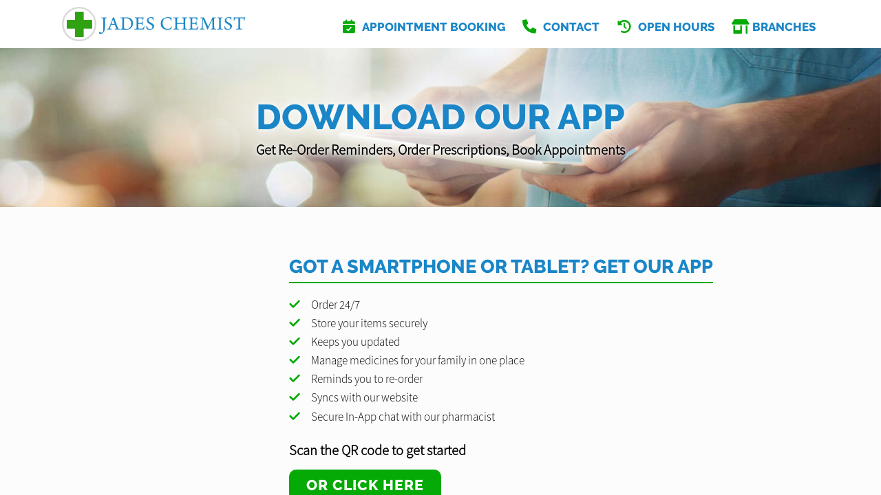

--- FILE ---
content_type: text/css
request_url: https://jadeschemist.co.uk/MedicineChest/Website/Styles/Standard/Css/CompleteCss_1003.css?ver=235&cssts=20200706103947
body_size: 562108
content:
.fi-e000:before{content:"\e000";font-family:FAI}.fi-e001:before{content:"\e001";font-family:FAI}.fi-e002:before{content:"\e002";font-family:FAI}.fi-e003:before{content:"\e003";font-family:FAI}.fi-e004:before{content:"\e004";font-family:FAI}.fi-e005:before{content:"\e005";font-family:FAI}.fi-e006:before{content:"\e006";font-family:FAI}.fi-e008:before{content:"\e008";font-family:FAI}.fi-e009:before{content:"\e009";font-family:FAI}.fi-e00a:before{content:"\e00a";font-family:FAI}.fi-e00b:before{content:"\e00b";font-family:FAI}.fi-e00c:before{content:"\e00c";font-family:FAI}.fi-e00d:before{content:"\e00d";font-family:FAI}.fi-e00e:before{content:"\e00e";font-family:FAI}.fi-e00f:before{content:"\e00f";font-family:FAI}.fi-e010:before{content:"\e010";font-family:FAI}.fi-e011:before{content:"\e011";font-family:FAI}.fi-e012:before{content:"\e012";font-family:FAI}.fi-e014:before{content:"\e014";font-family:FAI}.fi-e015:before{content:"\e015";font-family:FAI}.fi-e016:before{content:"\e016";font-family:FAI}.fi-e017:before{content:"\e017";font-family:FAI}.fi-e018:before{content:"\e018";font-family:FAI}.fi-e019:before{content:"\e019";font-family:FAI}.fi-e01b:before{content:"\e01b";font-family:FAI}.fi-e01c:before{content:"\e01c";font-family:FAI}.fi-e01d:before{content:"\e01d";font-family:FAI}.fi-e01f:before{content:"\e01f";font-family:FAI}.fi-e020:before{content:"\e020";font-family:FAI}.fi-e021:before{content:"\e021";font-family:FAI}.fi-e022:before{content:"\e022";font-family:FAI}.fi-e023:before{content:"\e023";font-family:FAI}.fi-e024:before{content:"\e024";font-family:FAI}.fi-e025:before{content:"\e025";font-family:FAI}.fi-e026:before{content:"\e026";font-family:FAI}.fi-e027:before{content:"\e027";font-family:FAI}.fi-e028:before{content:"\e028";font-family:FAI}.fi-e029:before{content:"\e029";font-family:FAI}.fi-e02a:before{content:"\e02a";font-family:FAI}.fi-e02b:before{content:"\e02b";font-family:FAI}.fi-e02c:before{content:"\e02c";font-family:FAI}.fi-e02d:before{content:"\e02d";font-family:FAI}.fi-e02e:before{content:"\e02e";font-family:FAI}.fi-e02f:before{content:"\e02f";font-family:FAI}.fi-e030:before{content:"\e030";font-family:FAI}.fi-e031:before{content:"\e031";font-family:FAI}.fi-e032:before{content:"\e032";font-family:FAI}.fi-e033:before{content:"\e033";font-family:FAI}.fi-e034:before{content:"\e034";font-family:FAI}.fi-e035:before{content:"\e035";font-family:FAI}.fi-e036:before{content:"\e036";font-family:FAI}.fi-e037:before{content:"\e037";font-family:FAI}.fi-e038:before{content:"\e038";font-family:FAI}.fi-e039:before{content:"\e039";font-family:FAI}.fi-e03a:before{content:"\e03a";font-family:FAI}.fi-e03b:before{content:"\e03b";font-family:FAI}.fi-e03c:before{content:"\e03c";font-family:FAI}.fi-e03d:before{content:"\e03d";font-family:FAI}.fi-e03e:before{content:"\e03e";font-family:FAI}.fi-e03f:before{content:"\e03f";font-family:FAI}.fi-e040:before{content:"\e040";font-family:FAI}.fi-e041:before{content:"\e041";font-family:FAI}.fi-e042:before{content:"\e042";font-family:FAI}.fi-e043:before{content:"\e043";font-family:FAI}.fi-e044:before{content:"\e044";font-family:FAI}.fi-e045:before{content:"\e045";font-family:FAI}.fi-e046:before{content:"\e046";font-family:FAI}.fi-e047:before{content:"\e047";font-family:FAI}.fi-e048:before{content:"\e048";font-family:FAI}.fi-e04a:before{content:"\e04a";font-family:FAI}.fi-e04b:before{content:"\e04b";font-family:FAI}.fi-e04c:before{content:"\e04c";font-family:FAI}.fi-e04d:before{content:"\e04d";font-family:FAI}.fi-e04e:before{content:"\e04e";font-family:FAI}.fi-e04f:before{content:"\e04f";font-family:FAI}.fi-e050:before{content:"\e050";font-family:FAI}.fi-e051:before{content:"\e051";font-family:FAI}.fi-e053:before{content:"\e053";font-family:FAI}.fi-e054:before{content:"\e054";font-family:FAI}.fi-e058:before{content:"\e058";font-family:FAI}.fi-e059:before{content:"\e059";font-family:FAI}.fi-e05a:before{content:"\e05a";font-family:FAI}.fi-e05b:before{content:"\e05b";font-family:FAI}.fi-e05c:before{content:"\e05c";font-family:FAI}.fi-e05d:before{content:"\e05d";font-family:FAI}.fi-e05e:before{content:"\e05e";font-family:FAI}.fi-e05f:before{content:"\e05f";font-family:FAI}.fi-e060:before{content:"\e060";font-family:FAI}.fi-e061:before{content:"\e061";font-family:FAI}.fi-e062:before{content:"\e062";font-family:FAI}.fi-e063:before{content:"\e063";font-family:FAI}.fi-e064:before{content:"\e064";font-family:FAI}.fi-e065:before{content:"\e065";font-family:FAI}.fi-e066:before{content:"\e066";font-family:FAI}.fi-e067:before{content:"\e067";font-family:FAI}.fi-e068:before{content:"\e068";font-family:FAI}.fi-e069:before{content:"\e069";font-family:FAI}.fi-e06a:before{content:"\e06a";font-family:FAI}.fi-e06b:before{content:"\e06b";font-family:FAI}.fi-e06c:before{content:"\e06c";font-family:FAI}.fi-e06d:before{content:"\e06d";font-family:FAI}.fi-e06e:before{content:"\e06e";font-family:FAI}.fi-e06f:before{content:"\e06f";font-family:FAI}.fi-e070:before{content:"\e070";font-family:FAI}.fi-e071:before{content:"\e071";font-family:FAI}.fi-e072:before{content:"\e072";font-family:FAI}.fi-e073:before{content:"\e073";font-family:FAI}.fi-e074:before{content:"\e074";font-family:FAI}.fi-e075:before{content:"\e075";font-family:FAI}.fi-e076:before{content:"\e076";font-family:FAI}.fi-e085:before{content:"\e085";font-family:FAI}.fi-e086:before{content:"\e086";font-family:FAI}.fi-e089:before{content:"\e089";font-family:FAI}.fi-e08a:before{content:"\e08a";font-family:FAI}.fi-e08b:before{content:"\e08b";font-family:FAI}.fi-e08c:before{content:"\e08c";font-family:FAI}.fi-e08d:before{content:"\e08d";font-family:FAI}.fi-e08e:before{content:"\e08e";font-family:FAI}.fi-e08f:before{content:"\e08f";font-family:FAI}.fi-e090:before{content:"\e090";font-family:FAI}.fi-e091:before{content:"\e091";font-family:FAI}.fi-e092:before{content:"\e092";font-family:FAI}.fi-e093:before{content:"\e093";font-family:FAI}.fi-e094:before{content:"\e094";font-family:FAI}.fi-e095:before{content:"\e095";font-family:FAI}.fi-e096:before{content:"\e096";font-family:FAI}.fi-e097:before{content:"\e097";font-family:FAI}.fi-e098:before{content:"\e098";font-family:FAI}.fi-e099:before{content:"\e099";font-family:FAI}.fi-e09a:before{content:"\e09a";font-family:FAI}.fi-e09b:before{content:"\e09b";font-family:FAI}.fi-e09c:before{content:"\e09c";font-family:FAI}.fi-e09d:before{content:"\e09d";font-family:FAI}.fi-e09e:before{content:"\e09e";font-family:FAI}.fi-e09f:before{content:"\e09f";font-family:FAI}.fi-e0a0:before{content:"\e0a0";font-family:FAI}.fi-e0a1:before{content:"\e0a1";font-family:FAI}.fi-e0a2:before{content:"\e0a2";font-family:FAI}.fi-e0a3:before{content:"\e0a3";font-family:FAI}.fi-e0a4:before{content:"\e0a4";font-family:FAI}.fi-e0a5:before{content:"\e0a5";font-family:FAI}.fi-e0a6:before{content:"\e0a6";font-family:FAI}.fi-e0a7:before{content:"\e0a7";font-family:FAI}.fi-e0a8:before{content:"\e0a8";font-family:FAI}.fi-e0a9:before{content:"\e0a9";font-family:FAI}.fi-e0aa:before{content:"\e0aa";font-family:FAI}.fi-e0ab:before{content:"\e0ab";font-family:FAI}.fi-e0ac:before{content:"\e0ac";font-family:FAI}.fi-e0ad:before{content:"\e0ad";font-family:FAI}.fi-e0ae:before{content:"\e0ae";font-family:FAI}.fi-e0af:before{content:"\e0af";font-family:FAI}.fi-e0b0:before{content:"\e0b0";font-family:FAI}.fi-e0b1:before{content:"\e0b1";font-family:FAI}.fi-e0b2:before{content:"\e0b2";font-family:FAI}.fi-e0b3:before{content:"\e0b3";font-family:FAI}.fi-e0b4:before{content:"\e0b4";font-family:FAI}.fi-e0b5:before{content:"\e0b5";font-family:FAI}.fi-e0b6:before{content:"\e0b6";font-family:FAI}.fi-e0b7:before{content:"\e0b7";font-family:FAI}.fi-e0b8:before{content:"\e0b8";font-family:FAI}.fi-e0b9:before{content:"\e0b9";font-family:FAI}.fi-e0ba:before{content:"\e0ba";font-family:FAI}.fi-e0bb:before{content:"\e0bb";font-family:FAI}.fi-e0bc:before{content:"\e0bc";font-family:FAI}.fi-e0bd:before{content:"\e0bd";font-family:FAI}.fi-e0be:before{content:"\e0be";font-family:FAI}.fi-e0bf:before{content:"\e0bf";font-family:FAI}.fi-e0c0:before{content:"\e0c0";font-family:FAI}.fi-e0c1:before{content:"\e0c1";font-family:FAI}.fi-e0c2:before{content:"\e0c2";font-family:FAI}.fi-e0c3:before{content:"\e0c3";font-family:FAI}.fi-e0c4:before{content:"\e0c4";font-family:FAI}.fi-e0c5:before{content:"\e0c5";font-family:FAI}.fi-e0c6:before{content:"\e0c6";font-family:FAI}.fi-e0c7:before{content:"\e0c7";font-family:FAI}.fi-e0c8:before{content:"\e0c8";font-family:FAI}.fi-e0c9:before{content:"\e0c9";font-family:FAI}.fi-e0ca:before{content:"\e0ca";font-family:FAI}.fi-e0cb:before{content:"\e0cb";font-family:FAI}.fi-e0cc:before{content:"\e0cc";font-family:FAI}.fi-e0cd:before{content:"\e0cd";font-family:FAI}.fi-e0ce:before{content:"\e0ce";font-family:FAI}.fi-e0cf:before{content:"\e0cf";font-family:FAI}.fi-e0d0:before{content:"\e0d0";font-family:FAI}.fi-e0d1:before{content:"\e0d1";font-family:FAI}.fi-e0d2:before{content:"\e0d2";font-family:FAI}.fi-e0d3:before{content:"\e0d3";font-family:FAI}.fi-e0d4:before{content:"\e0d4";font-family:FAI}.fi-e0d5:before{content:"\e0d5";font-family:FAI}.fi-e0d6:before{content:"\e0d6";font-family:FAI}.fi-e0d7:before{content:"\e0d7";font-family:FAI}.fi-e0d8:before{content:"\e0d8";font-family:FAI}.fi-e0d9:before{content:"\e0d9";font-family:FAI}.fi-e0da:before{content:"\e0da";font-family:FAI}.fi-e0db:before{content:"\e0db";font-family:FAI}.fi-e0dc:before{content:"\e0dc";font-family:FAI}.fi-e0dd:before{content:"\e0dd";font-family:FAI}.fi-e0de:before{content:"\e0de";font-family:FAI}.fi-e0df:before{content:"\e0df";font-family:FAI}.fi-e0e0:before{content:"\e0e0";font-family:FAI}.fi-e0e1:before{content:"\e0e1";font-family:FAI}.fi-e0e2:before{content:"\e0e2";font-family:FAI}.fi-e0e3:before{content:"\e0e3";font-family:FAI}.fi-e0e4:before{content:"\e0e4";font-family:FAI}.fi-e0e5:before{content:"\e0e5";font-family:FAI}.fi-e0e6:before{content:"\e0e6";font-family:FAI}.fi-e0e7:before{content:"\e0e7";font-family:FAI}.fi-e0e8:before{content:"\e0e8";font-family:FAI}.fi-e0e9:before{content:"\e0e9";font-family:FAI}.fi-e0ea:before{content:"\e0ea";font-family:FAI}.fi-e0eb:before{content:"\e0eb";font-family:FAI}.fi-e0ec:before{content:"\e0ec";font-family:FAI}.fi-e0ed:before{content:"\e0ed";font-family:FAI}.fi-e0ee:before{content:"\e0ee";font-family:FAI}.fi-e0ef:before{content:"\e0ef";font-family:FAI}.fi-e0f0:before{content:"\e0f0";font-family:FAI}.fi-e0f1:before{content:"\e0f1";font-family:FAI}.fi-e0f2:before{content:"\e0f2";font-family:FAI}.fi-e0f3:before{content:"\e0f3";font-family:FAI}.fi-e0f4:before{content:"\e0f4";font-family:FAI}.fi-e0f5:before{content:"\e0f5";font-family:FAI}.fi-e0f6:before{content:"\e0f6";font-family:FAI}.fi-e0f7:before{content:"\e0f7";font-family:FAI}.fi-e0f8:before{content:"\e0f8";font-family:FAI}.fi-e0f9:before{content:"\e0f9";font-family:FAI}.fi-e0fa:before{content:"\e0fa";font-family:FAI}.fi-e0fb:before{content:"\e0fb";font-family:FAI}.fi-e0fc:before{content:"\e0fc";font-family:FAI}.fi-e0fd:before{content:"\e0fd";font-family:FAI}.fi-e0fe:before{content:"\e0fe";font-family:FAI}.fi-e0ff:before{content:"\e0ff";font-family:FAI}.fi-e100:before{content:"\e100";font-family:FAI}.fi-e101:before{content:"\e101";font-family:FAI}.fi-e102:before{content:"\e102";font-family:FAI}.fi-e103:before{content:"\e103";font-family:FAI}.fi-e104:before{content:"\e104";font-family:FAI}.fi-e105:before{content:"\e105";font-family:FAI}.fi-e106:before{content:"\e106";font-family:FAI}.fi-e107:before{content:"\e107";font-family:FAI}.fi-e108:before{content:"\e108";font-family:FAI}.fi-e109:before{content:"\e109";font-family:FAI}.fi-e10a:before{content:"\e10a";font-family:FAI}.fi-e10b:before{content:"\e10b";font-family:FAI}.fi-e10c:before{content:"\e10c";font-family:FAI}.fi-e10d:before{content:"\e10d";font-family:FAI}.fi-e10e:before{content:"\e10e";font-family:FAI}.fi-e10f:before{content:"\e10f";font-family:FAI}.fi-e110:before{content:"\e110";font-family:FAI}.fi-e111:before{content:"\e111";font-family:FAI}.fi-e112:before{content:"\e112";font-family:FAI}.fi-e113:before{content:"\e113";font-family:FAI}.fi-e114:before{content:"\e114";font-family:FAI}.fi-e115:before{content:"\e115";font-family:FAI}.fi-e116:before{content:"\e116";font-family:FAI}.fi-e117:before{content:"\e117";font-family:FAI}.fi-e118:before{content:"\e118";font-family:FAI}.fi-e119:before{content:"\e119";font-family:FAI}.fi-e11a:before{content:"\e11a";font-family:FAI}.fi-e11b:before{content:"\e11b";font-family:FAI}.fi-e11c:before{content:"\e11c";font-family:FAI}.fi-e11d:before{content:"\e11d";font-family:FAI}.fi-e11e:before{content:"\e11e";font-family:FAI}.fi-e11f:before{content:"\e11f";font-family:FAI}.fi-e120:before{content:"\e120";font-family:FAI}.fi-e121:before{content:"\e121";font-family:FAI}.fi-e122:before{content:"\e122";font-family:FAI}.fi-e123:before{content:"\e123";font-family:FAI}.fi-e124:before{content:"\e124";font-family:FAI}.fi-e125:before{content:"\e125";font-family:FAI}.fi-e126:before{content:"\e126";font-family:FAI}.fi-e127:before{content:"\e127";font-family:FAI}.fi-e128:before{content:"\e128";font-family:FAI}.fi-e129:before{content:"\e129";font-family:FAI}.fi-e12a:before{content:"\e12a";font-family:FAI}.fi-e12b:before{content:"\e12b";font-family:FAI}.fi-e12c:before{content:"\e12c";font-family:FAI}.fi-e12d:before{content:"\e12d";font-family:FAI}.fi-e12e:before{content:"\e12e";font-family:FAI}.fi-e12f:before{content:"\e12f";font-family:FAI}.fi-e130:before{content:"\e130";font-family:FAI}.fi-e131:before{content:"\e131";font-family:FAI}.fi-e132:before{content:"\e132";font-family:FAI}.fi-e133:before{content:"\e133";font-family:FAI}.fi-e134:before{content:"\e134";font-family:FAI}.fi-e135:before{content:"\e135";font-family:FAI}.fi-e136:before{content:"\e136";font-family:FAI}.fi-e137:before{content:"\e137";font-family:FAI}.fi-e138:before{content:"\e138";font-family:FAI}.fi-e139:before{content:"\e139";font-family:FAI}.fi-e13a:before{content:"\e13a";font-family:FAI}.fi-e13b:before{content:"\e13b";font-family:FAI}.fi-e13c:before{content:"\e13c";font-family:FAI}.fi-e13d:before{content:"\e13d";font-family:FAI}.fi-e13e:before{content:"\e13e";font-family:FAI}.fi-e13f:before{content:"\e13f";font-family:FAI}.fi-e140:before{content:"\e140";font-family:FAI}.fi-e141:before{content:"\e141";font-family:FAI}.fi-e142:before{content:"\e142";font-family:FAI}.fi-e143:before{content:"\e143";font-family:FAI}.fi-e144:before{content:"\e144";font-family:FAI}.fi-e145:before{content:"\e145";font-family:FAI}.fi-e146:before{content:"\e146";font-family:FAI}.fi-e147:before{content:"\e147";font-family:FAI}.fi-e148:before{content:"\e148";font-family:FAI}.fi-e149:before{content:"\e149";font-family:FAI}.fi-e14a:before{content:"\e14a";font-family:FAI}.fi-e14b:before{content:"\e14b";font-family:FAI}.fi-e14c:before{content:"\e14c";font-family:FAI}.fi-e14d:before{content:"\e14d";font-family:FAI}.fi-e14e:before{content:"\e14e";font-family:FAI}.fi-e14f:before{content:"\e14f";font-family:FAI}.fi-e150:before{content:"\e150";font-family:FAI}.fi-e151:before{content:"\e151";font-family:FAI}.fi-e152:before{content:"\e152";font-family:FAI}.fi-e153:before{content:"\e153";font-family:FAI}.fi-e154:before{content:"\e154";font-family:FAI}.fi-e155:before{content:"\e155";font-family:FAI}.fi-e156:before{content:"\e156";font-family:FAI}.fi-e157:before{content:"\e157";font-family:FAI}.fi-e158:before{content:"\e158";font-family:FAI}.fi-e159:before{content:"\e159";font-family:FAI}.fi-e15a:before{content:"\e15a";font-family:FAI}.fi-e15b:before{content:"\e15b";font-family:FAI}.fi-e15c:before{content:"\e15c";font-family:FAI}.fi-e15d:before{content:"\e15d";font-family:FAI}.fi-e15e:before{content:"\e15e";font-family:FAI}.fi-e15f:before{content:"\e15f";font-family:FAI}.fi-e160:before{content:"\e160";font-family:FAI}.fi-e161:before{content:"\e161";font-family:FAI}.fi-e162:before{content:"\e162";font-family:FAI}.fi-e163:before{content:"\e163";font-family:FAI}.fi-e164:before{content:"\e164";font-family:FAI}.fi-e165:before{content:"\e165";font-family:FAI}.fi-e166:before{content:"\e166";font-family:FAI}.fi-e167:before{content:"\e167";font-family:FAI}.fi-e168:before{content:"\e168";font-family:FAI}.fi-e169:before{content:"\e169";font-family:FAI}.fi-e16a:before{content:"\e16a";font-family:FAI}.fi-e16b:before{content:"\e16b";font-family:FAI}.fi-e16c:before{content:"\e16c";font-family:FAI}.fi-e16d:before{content:"\e16d";font-family:FAI}.fi-e16e:before{content:"\e16e";font-family:FAI}.fi-e16f:before{content:"\e16f";font-family:FAI}.fi-e170:before{content:"\e170";font-family:FAI}.fi-e171:before{content:"\e171";font-family:FAI}.fi-e172:before{content:"\e172";font-family:FAI}.fi-e173:before{content:"\e173";font-family:FAI}.fi-e174:before{content:"\e174";font-family:FAI}.fi-e175:before{content:"\e175";font-family:FAI}.fi-e176:before{content:"\e176";font-family:FAI}.fi-e177:before{content:"\e177";font-family:FAI}.fi-e178:before{content:"\e178";font-family:FAI}.fi-e179:before{content:"\e179";font-family:FAI}.fi-e17a:before{content:"\e17a";font-family:FAI}.fi-e17b:before{content:"\e17b";font-family:FAI}.fi-e17c:before{content:"\e17c";font-family:FAI}.fi-e17d:before{content:"\e17d";font-family:FAI}.fi-e17e:before{content:"\e17e";font-family:FAI}.fi-e17f:before{content:"\e17f";font-family:FAI}.fi-e180:before{content:"\e180";font-family:FAI}.fi-e181:before{content:"\e181";font-family:FAI}.fi-e182:before{content:"\e182";font-family:FAI}.fi-e183:before{content:"\e183";font-family:FAI}.fi-e184:before{content:"\e184";font-family:FAI}.fi-e185:before{content:"\e185";font-family:FAI}.fi-e186:before{content:"\e186";font-family:FAI}.fi-e187:before{content:"\e187";font-family:FAI}.fi-e188:before{content:"\e188";font-family:FAI}.fi-e189:before{content:"\e189";font-family:FAI}.fi-e18a:before{content:"\e18a";font-family:FAI}.fi-e18b:before{content:"\e18b";font-family:FAI}.fi-e18c:before{content:"\e18c";font-family:FAI}.fi-e18d:before{content:"\e18d";font-family:FAI}.fi-e18e:before{content:"\e18e";font-family:FAI}.fi-e18f:before{content:"\e18f";font-family:FAI}.fi-e190:before{content:"\e190";font-family:FAI}.fi-e191:before{content:"\e191";font-family:FAI}.fi-e192:before{content:"\e192";font-family:FAI}.fi-e193:before{content:"\e193";font-family:FAI}.fi-e194:before{content:"\e194";font-family:FAI}.fi-e195:before{content:"\e195";font-family:FAI}.fi-e196:before{content:"\e196";font-family:FAI}.fi-e197:before{content:"\e197";font-family:FAI}.fi-e198:before{content:"\e198";font-family:FAI}.fi-e199:before{content:"\e199";font-family:FAI}.fi-e19a:before{content:"\e19a";font-family:FAI}.fi-e19b:before{content:"\e19b";font-family:FAI}.fi-e19c:before{content:"\e19c";font-family:FAI}.fi-e19d:before{content:"\e19d";font-family:FAI}.fi-e19e:before{content:"\e19e";font-family:FAI}.fi-e19f:before{content:"\e19f";font-family:FAI}.fi-e1a0:before{content:"\e1a0";font-family:FAI}.fi-e1a1:before{content:"\e1a1";font-family:FAI}.fi-e1a2:before{content:"\e1a2";font-family:FAI}.fi-e1a3:before{content:"\e1a3";font-family:FAI}.fi-e1a4:before{content:"\e1a4";font-family:FAI}.fi-e1a5:before{content:"\e1a5";font-family:FAI}.fi-e1a6:before{content:"\e1a6";font-family:FAI}.fi-e1a7:before{content:"\e1a7";font-family:FAI}.fi-e1a8:before{content:"\e1a8";font-family:FAI}.fi-e1a9:before{content:"\e1a9";font-family:FAI}.fi-e1aa:before{content:"\e1aa";font-family:FAI}.fi-e1ab:before{content:"\e1ab";font-family:FAI}.fi-e1ac:before{content:"\e1ac";font-family:FAI}.fi-e1ad:before{content:"\e1ad";font-family:FAI}.fi-e1ae:before{content:"\e1ae";font-family:FAI}.fi-e1af:before{content:"\e1af";font-family:FAI}.fi-e1b0:before{content:"\e1b0";font-family:FAI}.fi-e1b1:before{content:"\e1b1";font-family:FAI}.fi-e1b2:before{content:"\e1b2";font-family:FAI}.fi-e1b3:before{content:"\e1b3";font-family:FAI}.fi-e1b4:before{content:"\e1b4";font-family:FAI}.fi-e1b5:before{content:"\e1b5";font-family:FAI}.fi-e1b6:before{content:"\e1b6";font-family:FAI}.fi-e1b7:before{content:"\e1b7";font-family:FAI}.fi-e1b8:before{content:"\e1b8";font-family:FAI}.fi-e1b9:before{content:"\e1b9";font-family:FAI}.fi-e1ba:before{content:"\e1ba";font-family:FAI}.fi-e1bb:before{content:"\e1bb";font-family:FAI}.fi-e1bc:before{content:"\e1bc";font-family:FAI}.fi-e1bd:before{content:"\e1bd";font-family:FAI}.fi-e1be:before{content:"\e1be";font-family:FAI}.fi-e1bf:before{content:"\e1bf";font-family:FAI}.fi-e1c0:before{content:"\e1c0";font-family:FAI}.fi-e1c1:before{content:"\e1c1";font-family:FAI}.fi-e1c2:before{content:"\e1c2";font-family:FAI}.fi-e1c3:before{content:"\e1c3";font-family:FAI}.fi-e1c4:before{content:"\e1c4";font-family:FAI}.fi-e1c5:before{content:"\e1c5";font-family:FAI}.fi-e1c6:before{content:"\e1c6";font-family:FAI}.fi-e1c7:before{content:"\e1c7";font-family:FAI}.fi-e1c8:before{content:"\e1c8";font-family:FAI}.fi-e1c9:before{content:"\e1c9";font-family:FAI}.fi-e1ca:before{content:"\e1ca";font-family:FAI}.fi-e1cb:before{content:"\e1cb";font-family:FAI}.fi-e1cc:before{content:"\e1cc";font-family:FAI}.fi-e1cd:before{content:"\e1cd";font-family:FAI}.fi-e1ce:before{content:"\e1ce";font-family:FAI}.fi-e1cf:before{content:"\e1cf";font-family:FAI}.fi-e1d0:before{content:"\e1d0";font-family:FAI}.fi-e1d1:before{content:"\e1d1";font-family:FAI}.fi-e1d2:before{content:"\e1d2";font-family:FAI}.fi-e1d3:before{content:"\e1d3";font-family:FAI}.fi-e1d4:before{content:"\e1d4";font-family:FAI}.fi-e1d5:before{content:"\e1d5";font-family:FAI}.fi-e1d6:before{content:"\e1d6";font-family:FAI}.fi-e1d7:before{content:"\e1d7";font-family:FAI}.fi-e1d8:before{content:"\e1d8";font-family:FAI}.fi-e1d9:before{content:"\e1d9";font-family:FAI}.fi-e1da:before{content:"\e1da";font-family:FAI}.fi-e1db:before{content:"\e1db";font-family:FAI}.fi-e1dc:before{content:"\e1dc";font-family:FAI}.fi-e1dd:before{content:"\e1dd";font-family:FAI}.fi-e1de:before{content:"\e1de";font-family:FAI}.fi-e1df:before{content:"\e1df";font-family:FAI}.fi-e1e0:before{content:"\e1e0";font-family:FAI}.fi-e1e1:before{content:"\e1e1";font-family:FAI}.fi-e1e2:before{content:"\e1e2";font-family:FAI}.fi-e1e3:before{content:"\e1e3";font-family:FAI}.fi-e1e4:before{content:"\e1e4";font-family:FAI}.fi-e1e5:before{content:"\e1e5";font-family:FAI}.fi-e1e6:before{content:"\e1e6";font-family:FAI}.fi-e1e7:before{content:"\e1e7";font-family:FAI}.fi-e1e8:before{content:"\e1e8";font-family:FAI}.fi-e1e9:before{content:"\e1e9";font-family:FAI}.fi-e1ea:before{content:"\e1ea";font-family:FAI}.fi-e1eb:before{content:"\e1eb";font-family:FAI}.fi-e1ec:before{content:"\e1ec";font-family:FAI}.fi-e1ed:before{content:"\e1ed";font-family:FAI}.fi-e1ee:before{content:"\e1ee";font-family:FAI}.fi-e1ef:before{content:"\e1ef";font-family:FAI}.fi-e1f0:before{content:"\e1f0";font-family:FAI}.fi-e1f1:before{content:"\e1f1";font-family:FAI}.fi-e1f2:before{content:"\e1f2";font-family:FAI}.fi-e1f3:before{content:"\e1f3";font-family:FAI}.fi-e1f4:before{content:"\e1f4";font-family:FAI}.fi-e1f5:before{content:"\e1f5";font-family:FAI}.fi-e1f6:before{content:"\e1f6";font-family:FAI}.fi-e1f7:before{content:"\e1f7";font-family:FAI}.fi-e1f8:before{content:"\e1f8";font-family:FAI}.fi-e1f9:before{content:"\e1f9";font-family:FAI}.fi-e1fa:before{content:"\e1fa";font-family:FAI}.fi-e1fb:before{content:"\e1fb";font-family:FAI}.fi-e1fc:before{content:"\e1fc";font-family:FAI}.fi-e1fd:before{content:"\e1fd";font-family:FAI}.fi-e1fe:before{content:"\e1fe";font-family:FAI}.fi-e1ff:before{content:"\e1ff";font-family:FAI}.fi-e200:before{content:"\e200";font-family:FAI}.fi-e201:before{content:"\e201";font-family:FAI}.fi-e202:before{content:"\e202";font-family:FAI}.fi-e203:before{content:"\e203";font-family:FAI}.fi-e204:before{content:"\e204";font-family:FAI}.fi-e205:before{content:"\e205";font-family:FAI}.fi-e206:before{content:"\e206";font-family:FAI}.fi-e207:before{content:"\e207";font-family:FAI}.fi-e208:before{content:"\e208";font-family:FAI}.fi-e209:before{content:"\e209";font-family:FAI}.fi-e20a:before{content:"\e20a";font-family:FAI}.fi-e20b:before{content:"\e20b";font-family:FAI}.fi-e20c:before{content:"\e20c";font-family:FAI}.fi-e20d:before{content:"\e20d";font-family:FAI}.fi-e20e:before{content:"\e20e";font-family:FAI}.fi-e20f:before{content:"\e20f";font-family:FAI}.fi-e210:before{content:"\e210";font-family:FAI}.fi-e211:before{content:"\e211";font-family:FAI}.fi-e212:before{content:"\e212";font-family:FAI}.fi-e213:before{content:"\e213";font-family:FAI}.fi-e214:before{content:"\e214";font-family:FAI}.fi-e215:before{content:"\e215";font-family:FAI}.fi-e216:before{content:"\e216";font-family:FAI}.fi-e217:before{content:"\e217";font-family:FAI}.fi-e218:before{content:"\e218";font-family:FAI}.fi-e219:before{content:"\e219";font-family:FAI}.fi-e21a:before{content:"\e21a";font-family:FAI}.fi-e21b:before{content:"\e21b";font-family:FAI}.fi-e21c:before{content:"\e21c";font-family:FAI}.fi-e21d:before{content:"\e21d";font-family:FAI}.fi-e21e:before{content:"\e21e";font-family:FAI}.fi-e21f:before{content:"\e21f";font-family:FAI}.fi-e220:before{content:"\e220";font-family:FAI}.fi-e221:before{content:"\e221";font-family:FAI}.fi-e222:before{content:"\e222";font-family:FAI}.fi-e223:before{content:"\e223";font-family:FAI}.fi-e224:before{content:"\e224";font-family:FAI}.fi-e225:before{content:"\e225";font-family:FAI}.fi-e226:before{content:"\e226";font-family:FAI}.fi-e227:before{content:"\e227";font-family:FAI}.fi-e228:before{content:"\e228";font-family:FAI}.fi-e229:before{content:"\e229";font-family:FAI}.fi-e22a:before{content:"\e22a";font-family:FAI}.fi-e22b:before{content:"\e22b";font-family:FAI}.fi-e22c:before{content:"\e22c";font-family:FAI}.fi-e22d:before{content:"\e22d";font-family:FAI}.fi-e22e:before{content:"\e22e";font-family:FAI}.fi-e22f:before{content:"\e22f";font-family:FAI}.fi-e230:before{content:"\e230";font-family:FAI}.fi-e231:before{content:"\e231";font-family:FAI}.fi-e232:before{content:"\e232";font-family:FAI}.fi-e233:before{content:"\e233";font-family:FAI}.fi-e234:before{content:"\e234";font-family:FAI}.fi-e235:before{content:"\e235";font-family:FAI}.fi-e236:before{content:"\e236";font-family:FAI}.fi-e237:before{content:"\e237";font-family:FAI}.fi-e238:before{content:"\e238";font-family:FAI}.fi-e239:before{content:"\e239";font-family:FAI}.fi-e23a:before{content:"\e23a";font-family:FAI}.fi-e23b:before{content:"\e23b";font-family:FAI}.fi-e23c:before{content:"\e23c";font-family:FAI}.fi-e23d:before{content:"\e23d";font-family:FAI}.fi-e23e:before{content:"\e23e";font-family:FAI}.fi-e23f:before{content:"\e23f";font-family:FAI}.fi-e240:before{content:"\e240";font-family:FAI}.fi-e241:before{content:"\e241";font-family:FAI}.fi-e242:before{content:"\e242";font-family:FAI}.fi-e243:before{content:"\e243";font-family:FAI}.fi-e244:before{content:"\e244";font-family:FAI}.fi-e245:before{content:"\e245";font-family:FAI}.fi-e246:before{content:"\e246";font-family:FAI}.fi-e247:before{content:"\e247";font-family:FAI}.fi-e248:before{content:"\e248";font-family:FAI}.fi-e249:before{content:"\e249";font-family:FAI}.fi-e24a:before{content:"\e24a";font-family:FAI}.fi-e24b:before{content:"\e24b";font-family:FAI}.fi-e24c:before{content:"\e24c";font-family:FAI}.fi-e24d:before{content:"\e24d";font-family:FAI}.fi-e24e:before{content:"\e24e";font-family:FAI}.fi-e24f:before{content:"\e24f";font-family:FAI}.fi-e250:before{content:"\e250";font-family:FAI}.fi-e251:before{content:"\e251";font-family:FAI}.fi-e252:before{content:"\e252";font-family:FAI}.fi-e253:before{content:"\e253";font-family:FAI}.fi-e254:before{content:"\e254";font-family:FAI}.fi-e255:before{content:"\e255";font-family:FAI}.fi-e256:before{content:"\e256";font-family:FAI}.fi-e257:before{content:"\e257";font-family:FAI}.fi-e258:before{content:"\e258";font-family:FAI}.fi-e259:before{content:"\e259";font-family:FAI}.fi-e25a:before{content:"\e25a";font-family:FAI}.fi-e25b:before{content:"\e25b";font-family:FAI}.fi-e25c:before{content:"\e25c";font-family:FAI}.fi-e25d:before{content:"\e25d";font-family:FAI}.fi-e25e:before{content:"\e25e";font-family:FAI}.fi-e25f:before{content:"\e25f";font-family:FAI}.fi-e260:before{content:"\e260";font-family:FAI}.fi-e261:before{content:"\e261";font-family:FAI}.fi-e262:before{content:"\e262";font-family:FAI}.fi-e263:before{content:"\e263";font-family:FAI}.fi-e264:before{content:"\e264";font-family:FAI}.fi-e265:before{content:"\e265";font-family:FAI}.fi-e266:before{content:"\e266";font-family:FAI}.fi-e267:before{content:"\e267";font-family:FAI}.fi-e268:before{content:"\e268";font-family:FAI}.fi-e269:before{content:"\e269";font-family:FAI}.fi-e26a:before{content:"\e26a";font-family:FAI}.fi-e26b:before{content:"\e26b";font-family:FAI}.fi-e26c:before{content:"\e26c";font-family:FAI}.fi-e26d:before{content:"\e26d";font-family:FAI}.fi-e26e:before{content:"\e26e";font-family:FAI}.fi-e26f:before{content:"\e26f";font-family:FAI}.fi-e270:before{content:"\e270";font-family:FAI}.fi-e271:before{content:"\e271";font-family:FAI}.fi-e272:before{content:"\e272";font-family:FAI}.fi-e273:before{content:"\e273";font-family:FAI}.fi-e274:before{content:"\e274";font-family:FAI}.fi-e275:before{content:"\e275";font-family:FAI}.fi-e276:before{content:"\e276";font-family:FAI}.fi-e277:before{content:"\e277";font-family:FAI}.fi-e278:before{content:"\e278";font-family:FAI}.fi-e279:before{content:"\e279";font-family:FAI}.fi-e27a:before{content:"\e27a";font-family:FAI}.fi-e27b:before{content:"\e27b";font-family:FAI}.fi-e27c:before{content:"\e27c";font-family:FAI}.fi-e27d:before{content:"\e27d";font-family:FAI}.fi-e27e:before{content:"\e27e";font-family:FAI}.fi-e27f:before{content:"\e27f";font-family:FAI}.fi-e280:before{content:"\e280";font-family:FAI}.fi-e281:before{content:"\e281";font-family:FAI}.fi-e282:before{content:"\e282";font-family:FAI}.fi-e283:before{content:"\e283";font-family:FAI}.fi-e284:before{content:"\e284";font-family:FAI}.fi-e285:before{content:"\e285";font-family:FAI}.fi-e286:before{content:"\e286";font-family:FAI}.fi-e287:before{content:"\e287";font-family:FAI}.fi-e288:before{content:"\e288";font-family:FAI}.fi-e289:before{content:"\e289";font-family:FAI}.fi-e28a:before{content:"\e28a";font-family:FAI}.fi-e28b:before{content:"\e28b";font-family:FAI}.fi-e28c:before{content:"\e28c";font-family:FAI}.fi-e28d:before{content:"\e28d";font-family:FAI}.fi-e28e:before{content:"\e28e";font-family:FAI}.fi-e28f:before{content:"\e28f";font-family:FAI}.fi-e290:before{content:"\e290";font-family:FAI}.fi-e291:before{content:"\e291";font-family:FAI}.fi-e292:before{content:"\e292";font-family:FAI}.fi-e293:before{content:"\e293";font-family:FAI}.fi-e294:before{content:"\e294";font-family:FAI}.fi-e295:before{content:"\e295";font-family:FAI}.fi-e296:before{content:"\e296";font-family:FAI}.fi-e297:before{content:"\e297";font-family:FAI}.fi-e298:before{content:"\e298";font-family:FAI}.fi-e299:before{content:"\e299";font-family:FAI}.fi-e29a:before{content:"\e29a";font-family:FAI}.fi-e29b:before{content:"\e29b";font-family:FAI}.fi-e29c:before{content:"\e29c";font-family:FAI}.fi-e29d:before{content:"\e29d";font-family:FAI}.fi-e29e:before{content:"\e29e";font-family:FAI}.fi-e29f:before{content:"\e29f";font-family:FAI}.fi-e2a0:before{content:"\e2a0";font-family:FAI}.fi-e2a1:before{content:"\e2a1";font-family:FAI}.fi-e2a2:before{content:"\e2a2";font-family:FAI}.fi-e2a3:before{content:"\e2a3";font-family:FAI}.fi-e2a4:before{content:"\e2a4";font-family:FAI}.fi-e2a5:before{content:"\e2a5";font-family:FAI}.fi-e2a6:before{content:"\e2a6";font-family:FAI}.fi-e2a7:before{content:"\e2a7";font-family:FAI}.fi-e2a8:before{content:"\e2a8";font-family:FAI}.fi-e2a9:before{content:"\e2a9";font-family:FAI}.fi-e2aa:before{content:"\e2aa";font-family:FAI}.fi-e2ab:before{content:"\e2ab";font-family:FAI}.fi-e2ac:before{content:"\e2ac";font-family:FAI}.fi-e2ad:before{content:"\e2ad";font-family:FAI}.fi-e2ae:before{content:"\e2ae";font-family:FAI}.fi-e2af:before{content:"\e2af";font-family:FAI}.fi-e2b0:before{content:"\e2b0";font-family:FAI}.fi-e2b1:before{content:"\e2b1";font-family:FAI}.fi-e2b2:before{content:"\e2b2";font-family:FAI}.fi-e2b3:before{content:"\e2b3";font-family:FAI}.fi-e2b4:before{content:"\e2b4";font-family:FAI}.fi-e2b5:before{content:"\e2b5";font-family:FAI}.fi-e2b6:before{content:"\e2b6";font-family:FAI}.fi-e2b7:before{content:"\e2b7";font-family:FAI}.fi-e2b8:before{content:"\e2b8";font-family:FAI}.fi-e2b9:before{content:"\e2b9";font-family:FAI}.fi-e2ba:before{content:"\e2ba";font-family:FAI}.fi-e2bb:before{content:"\e2bb";font-family:FAI}.fi-e2bc:before{content:"\e2bc";font-family:FAI}.fi-e2bd:before{content:"\e2bd";font-family:FAI}.fi-e2be:before{content:"\e2be";font-family:FAI}.fi-e2bf:before{content:"\e2bf";font-family:FAI}.fi-e2c0:before{content:"\e2c0";font-family:FAI}.fi-e2c1:before{content:"\e2c1";font-family:FAI}.fi-e2c2:before{content:"\e2c2";font-family:FAI}.fi-e2c3:before{content:"\e2c3";font-family:FAI}.fi-e2c4:before{content:"\e2c4";font-family:FAI}.fi-e2c5:before{content:"\e2c5";font-family:FAI}.fi-e2c6:before{content:"\e2c6";font-family:FAI}.fi-e2c7:before{content:"\e2c7";font-family:FAI}.fi-e2c8:before{content:"\e2c8";font-family:FAI}.fi-e2c9:before{content:"\e2c9";font-family:FAI}.fi-e2ca:before{content:"\e2ca";font-family:FAI}.fi-e2cb:before{content:"\e2cb";font-family:FAI}.fi-e2cc:before{content:"\e2cc";font-family:FAI}.fi-e2cd:before{content:"\e2cd";font-family:FAI}.fi-e2ce:before{content:"\e2ce";font-family:FAI}.fi-e2cf:before{content:"\e2cf";font-family:FAI}.fi-f000:before{content:"\f000";font-family:FAI}.fi-f001:before{content:"\f001";font-family:FAI}.fi-f002:before{content:"\f002";font-family:FAI}.fi-f004:before{content:"\f004";font-family:FAI}.fi-f005:before{content:"\f005";font-family:FAI}.fi-f007:before{content:"\f007";font-family:FAI}.fi-f008:before{content:"\f008";font-family:FAI}.fi-f009:before{content:"\f009";font-family:FAI}.fi-f00a:before{content:"\f00a";font-family:FAI}.fi-f00b:before{content:"\f00b";font-family:FAI}.fi-f00c:before{content:"\f00c";font-family:FAI}.fi-f00d:before{content:"\f00d";font-family:FAI}.fi-f00e:before{content:"\f00e";font-family:FAI}.fi-f010:before{content:"\f010";font-family:FAI}.fi-f011:before{content:"\f011";font-family:FAI}.fi-f012:before{content:"\f012";font-family:FAI}.fi-f013:before{content:"\f013";font-family:FAI}.fi-f015:before{content:"\f015";font-family:FAI}.fi-f017:before{content:"\f017";font-family:FAI}.fi-f018:before{content:"\f018";font-family:FAI}.fi-f019:before{content:"\f019";font-family:FAI}.fi-f01c:before{content:"\f01c";font-family:FAI}.fi-f01e:before{content:"\f01e";font-family:FAI}.fi-f021:before{content:"\f021";font-family:FAI}.fi-f022:before{content:"\f022";font-family:FAI}.fi-f023:before{content:"\f023";font-family:FAI}.fi-f024:before{content:"\f024";font-family:FAI}.fi-f025:before{content:"\f025";font-family:FAI}.fi-f026:before{content:"\f026";font-family:FAI}.fi-f027:before{content:"\f027";font-family:FAI}.fi-f028:before{content:"\f028";font-family:FAI}.fi-f029:before{content:"\f029";font-family:FAI}.fi-f02a:before{content:"\f02a";font-family:FAI}.fi-f02b:before{content:"\f02b";font-family:FAI}.fi-f02c:before{content:"\f02c";font-family:FAI}.fi-f02d:before{content:"\f02d";font-family:FAI}.fi-f02e:before{content:"\f02e";font-family:FAI}.fi-f02f:before{content:"\f02f";font-family:FAI}.fi-f030:before{content:"\f030";font-family:FAI}.fi-f031:before{content:"\f031";font-family:FAI}.fi-f032:before{content:"\f032";font-family:FAI}.fi-f033:before{content:"\f033";font-family:FAI}.fi-f034:before{content:"\f034";font-family:FAI}.fi-f035:before{content:"\f035";font-family:FAI}.fi-f036:before{content:"\f036";font-family:FAI}.fi-f037:before{content:"\f037";font-family:FAI}.fi-f038:before{content:"\f038";font-family:FAI}.fi-f039:before{content:"\f039";font-family:FAI}.fi-f03a:before{content:"\f03a";font-family:FAI}.fi-f03b:before{content:"\f03b";font-family:FAI}.fi-f03c:before{content:"\f03c";font-family:FAI}.fi-f03d:before{content:"\f03d";font-family:FAI}.fi-f03e:before{content:"\f03e";font-family:FAI}.fi-f040:before{content:"\f040";font-family:FAI}.fi-f041:before{content:"\f041";font-family:FAI}.fi-f042:before{content:"\f042";font-family:FAI}.fi-f043:before{content:"\f043";font-family:FAI}.fi-f044:before{content:"\f044";font-family:FAI}.fi-f047:before{content:"\f047";font-family:FAI}.fi-f048:before{content:"\f048";font-family:FAI}.fi-f049:before{content:"\f049";font-family:FAI}.fi-f04a:before{content:"\f04a";font-family:FAI}.fi-f04b:before{content:"\f04b";font-family:FAI}.fi-f04c:before{content:"\f04c";font-family:FAI}.fi-f04d:before{content:"\f04d";font-family:FAI}.fi-f04e:before{content:"\f04e";font-family:FAI}.fi-f050:before{content:"\f050";font-family:FAI}.fi-f051:before{content:"\f051";font-family:FAI}.fi-f052:before{content:"\f052";font-family:FAI}.fi-f053:before{content:"\f053";font-family:FAI}.fi-f054:before{content:"\f054";font-family:FAI}.fi-f055:before{content:"\f055";font-family:FAI}.fi-f056:before{content:"\f056";font-family:FAI}.fi-f057:before{content:"\f057";font-family:FAI}.fi-f058:before{content:"\f058";font-family:FAI}.fi-f059:before{content:"\f059";font-family:FAI}.fi-f05a:before{content:"\f05a";font-family:FAI}.fi-f05b:before{content:"\f05b";font-family:FAI}.fi-f05e:before{content:"\f05e";font-family:FAI}.fi-f060:before{content:"\f060";font-family:FAI}.fi-f061:before{content:"\f061";font-family:FAI}.fi-f062:before{content:"\f062";font-family:FAI}.fi-f063:before{content:"\f063";font-family:FAI}.fi-f064:before{content:"\f064";font-family:FAI}.fi-f065:before{content:"\f065";font-family:FAI}.fi-f066:before{content:"\f066";font-family:FAI}.fi-f067:before{content:"\f067";font-family:FAI}.fi-f068:before{content:"\f068";font-family:FAI}.fi-f069:before{content:"\f069";font-family:FAI}.fi-f06a:before{content:"\f06a";font-family:FAI}.fi-f06b:before{content:"\f06b";font-family:FAI}.fi-f06c:before{content:"\f06c";font-family:FAI}.fi-f06d:before{content:"\f06d";font-family:FAI}.fi-f06e:before{content:"\f06e";font-family:FAI}.fi-f070:before{content:"\f070";font-family:FAI}.fi-f071:before{content:"\f071";font-family:FAI}.fi-f072:before{content:"\f072";font-family:FAI}.fi-f073:before{content:"\f073";font-family:FAI}.fi-f074:before{content:"\f074";font-family:FAI}.fi-f075:before{content:"\f075";font-family:FAI}.fi-f076:before{content:"\f076";font-family:FAI}.fi-f077:before{content:"\f077";font-family:FAI}.fi-f078:before{content:"\f078";font-family:FAI}.fi-f079:before{content:"\f079";font-family:FAI}.fi-f07a:before{content:"\f07a";font-family:FAI}.fi-f07b:before{content:"\f07b";font-family:FAI}.fi-f07c:before{content:"\f07c";font-family:FAI}.fi-f07d:before{content:"\f07d";font-family:FAI}.fi-f07e:before{content:"\f07e";font-family:FAI}.fi-f080:before{content:"\f080";font-family:FAI}.fi-f083:before{content:"\f083";font-family:FAI}.fi-f084:before{content:"\f084";font-family:FAI}.fi-f085:before{content:"\f085";font-family:FAI}.fi-f086:before{content:"\f086";font-family:FAI}.fi-f089:before{content:"\f089";font-family:FAI}.fi-f08b:before{content:"\f08b";font-family:FAI}.fi-f08d:before{content:"\f08d";font-family:FAI}.fi-f08e:before{content:"\f08e";font-family:FAI}.fi-f090:before{content:"\f090";font-family:FAI}.fi-f091:before{content:"\f091";font-family:FAI}.fi-f093:before{content:"\f093";font-family:FAI}.fi-f094:before{content:"\f094";font-family:FAI}.fi-f095:before{content:"\f095";font-family:FAI}.fi-f098:before{content:"\f098";font-family:FAI}.fi-f09c:before{content:"\f09c";font-family:FAI}.fi-f09d:before{content:"\f09d";font-family:FAI}.fi-f09e:before{content:"\f09e";font-family:FAI}.fi-f0a0:before{content:"\f0a0";font-family:FAI}.fi-f0a1:before{content:"\f0a1";font-family:FAI}.fi-f0a3:before{content:"\f0a3";font-family:FAI}.fi-f0a4:before{content:"\f0a4";font-family:FAI}.fi-f0a5:before{content:"\f0a5";font-family:FAI}.fi-f0a6:before{content:"\f0a6";font-family:FAI}.fi-f0a7:before{content:"\f0a7";font-family:FAI}.fi-f0a8:before{content:"\f0a8";font-family:FAI}.fi-f0a9:before{content:"\f0a9";font-family:FAI}.fi-f0aa:before{content:"\f0aa";font-family:FAI}.fi-f0ab:before{content:"\f0ab";font-family:FAI}.fi-f0ac:before{content:"\f0ac";font-family:FAI}.fi-f0ad:before{content:"\f0ad";font-family:FAI}.fi-f0ae:before{content:"\f0ae";font-family:FAI}.fi-f0b0:before{content:"\f0b0";font-family:FAI}.fi-f0b1:before{content:"\f0b1";font-family:FAI}.fi-f0b2:before{content:"\f0b2";font-family:FAI}.fi-f0c0:before{content:"\f0c0";font-family:FAI}.fi-f0c1:before{content:"\f0c1";font-family:FAI}.fi-f0c2:before{content:"\f0c2";font-family:FAI}.fi-f0c3:before{content:"\f0c3";font-family:FAI}.fi-f0c4:before{content:"\f0c4";font-family:FAI}.fi-f0c5:before{content:"\f0c5";font-family:FAI}.fi-f0c6:before{content:"\f0c6";font-family:FAI}.fi-f0c7:before{content:"\f0c7";font-family:FAI}.fi-f0c8:before{content:"\f0c8";font-family:FAI}.fi-f0c9:before{content:"\f0c9";font-family:FAI}.fi-f0ca:before{content:"\f0ca";font-family:FAI}.fi-f0cb:before{content:"\f0cb";font-family:FAI}.fi-f0cc:before{content:"\f0cc";font-family:FAI}.fi-f0cd:before{content:"\f0cd";font-family:FAI}.fi-f0ce:before{content:"\f0ce";font-family:FAI}.fi-f0d0:before{content:"\f0d0";font-family:FAI}.fi-f0d1:before{content:"\f0d1";font-family:FAI}.fi-f0d6:before{content:"\f0d6";font-family:FAI}.fi-f0d7:before{content:"\f0d7";font-family:FAI}.fi-f0d8:before{content:"\f0d8";font-family:FAI}.fi-f0d9:before{content:"\f0d9";font-family:FAI}.fi-f0da:before{content:"\f0da";font-family:FAI}.fi-f0db:before{content:"\f0db";font-family:FAI}.fi-f0dc:before{content:"\f0dc";font-family:FAI}.fi-f0dd:before{content:"\f0dd";font-family:FAI}.fi-f0de:before{content:"\f0de";font-family:FAI}.fi-f0e0:before{content:"\f0e0";font-family:FAI}.fi-f0e2:before{content:"\f0e2";font-family:FAI}.fi-f0e3:before{content:"\f0e3";font-family:FAI}.fi-f0e7:before{content:"\f0e7";font-family:FAI}.fi-f0e8:before{content:"\f0e8";font-family:FAI}.fi-f0e9:before{content:"\f0e9";font-family:FAI}.fi-f0ea:before{content:"\f0ea";font-family:FAI}.fi-f0eb:before{content:"\f0eb";font-family:FAI}.fi-f0ec:before{content:"\f0ec";font-family:FAI}.fi-f0ed:before{content:"\f0ed";font-family:FAI}.fi-f0ee:before{content:"\f0ee";font-family:FAI}.fi-f0f0:before{content:"\f0f0";font-family:FAI}.fi-f0f1:before{content:"\f0f1";font-family:FAI}.fi-f0f2:before{content:"\f0f2";font-family:FAI}.fi-f0f3:before{content:"\f0f3";font-family:FAI}.fi-f0f4:before{content:"\f0f4";font-family:FAI}.fi-f0f8:before{content:"\f0f8";font-family:FAI}.fi-f0f9:before{content:"\f0f9";font-family:FAI}.fi-f0fa:before{content:"\f0fa";font-family:FAI}.fi-f0fb:before{content:"\f0fb";font-family:FAI}.fi-f0fc:before{content:"\f0fc";font-family:FAI}.fi-f0fd:before{content:"\f0fd";font-family:FAI}.fi-f0fe:before{content:"\f0fe";font-family:FAI}.fi-f100:before{content:"\f100";font-family:FAI}.fi-f101:before{content:"\f101";font-family:FAI}.fi-f102:before{content:"\f102";font-family:FAI}.fi-f103:before{content:"\f103";font-family:FAI}.fi-f104:before{content:"\f104";font-family:FAI}.fi-f105:before{content:"\f105";font-family:FAI}.fi-f106:before{content:"\f106";font-family:FAI}.fi-f107:before{content:"\f107";font-family:FAI}.fi-f108:before{content:"\f108";font-family:FAI}.fi-f109:before{content:"\f109";font-family:FAI}.fi-f10a:before{content:"\f10a";font-family:FAI}.fi-f10b:before{content:"\f10b";font-family:FAI}.fi-f10d:before{content:"\f10d";font-family:FAI}.fi-f10e:before{content:"\f10e";font-family:FAI}.fi-f110:before{content:"\f110";font-family:FAI}.fi-f111:before{content:"\f111";font-family:FAI}.fi-f118:before{content:"\f118";font-family:FAI}.fi-f119:before{content:"\f119";font-family:FAI}.fi-f11a:before{content:"\f11a";font-family:FAI}.fi-f11b:before{content:"\f11b";font-family:FAI}.fi-f11c:before{content:"\f11c";font-family:FAI}.fi-f11e:before{content:"\f11e";font-family:FAI}.fi-f120:before{content:"\f120";font-family:FAI}.fi-f121:before{content:"\f121";font-family:FAI}.fi-f122:before{content:"\f122";font-family:FAI}.fi-f124:before{content:"\f124";font-family:FAI}.fi-f125:before{content:"\f125";font-family:FAI}.fi-f126:before{content:"\f126";font-family:FAI}.fi-f127:before{content:"\f127";font-family:FAI}.fi-f128:before{content:"\f128";font-family:FAI}.fi-f129:before{content:"\f129";font-family:FAI}.fi-f12a:before{content:"\f12a";font-family:FAI}.fi-f12b:before{content:"\f12b";font-family:FAI}.fi-f12c:before{content:"\f12c";font-family:FAI}.fi-f12d:before{content:"\f12d";font-family:FAI}.fi-f12e:before{content:"\f12e";font-family:FAI}.fi-f130:before{content:"\f130";font-family:FAI}.fi-f131:before{content:"\f131";font-family:FAI}.fi-f132:before{content:"\f132";font-family:FAI}.fi-f133:before{content:"\f133";font-family:FAI}.fi-f134:before{content:"\f134";font-family:FAI}.fi-f135:before{content:"\f135";font-family:FAI}.fi-f137:before{content:"\f137";font-family:FAI}.fi-f138:before{content:"\f138";font-family:FAI}.fi-f139:before{content:"\f139";font-family:FAI}.fi-f13a:before{content:"\f13a";font-family:FAI}.fi-f13d:before{content:"\f13d";font-family:FAI}.fi-f13e:before{content:"\f13e";font-family:FAI}.fi-f140:before{content:"\f140";font-family:FAI}.fi-f141:before{content:"\f141";font-family:FAI}.fi-f142:before{content:"\f142";font-family:FAI}.fi-f143:before{content:"\f143";font-family:FAI}.fi-f144:before{content:"\f144";font-family:FAI}.fi-f145:before{content:"\f145";font-family:FAI}.fi-f146:before{content:"\f146";font-family:FAI}.fi-f148:before{content:"\f148";font-family:FAI}.fi-f149:before{content:"\f149";font-family:FAI}.fi-f14a:before{content:"\f14a";font-family:FAI}.fi-f14b:before{content:"\f14b";font-family:FAI}.fi-f14c:before{content:"\f14c";font-family:FAI}.fi-f14d:before{content:"\f14d";font-family:FAI}.fi-f14e:before{content:"\f14e";font-family:FAI}.fi-f150:before{content:"\f150";font-family:FAI}.fi-f151:before{content:"\f151";font-family:FAI}.fi-f152:before{content:"\f152";font-family:FAI}.fi-f153:before{content:"\f153";font-family:FAI}.fi-f154:before{content:"\f154";font-family:FAI}.fi-f155:before{content:"\f155";font-family:FAI}.fi-f156:before{content:"\f156";font-family:FAI}.fi-f157:before{content:"\f157";font-family:FAI}.fi-f158:before{content:"\f158";font-family:FAI}.fi-f159:before{content:"\f159";font-family:FAI}.fi-f15b:before{content:"\f15b";font-family:FAI}.fi-f15c:before{content:"\f15c";font-family:FAI}.fi-f15d:before{content:"\f15d";font-family:FAI}.fi-f15e:before{content:"\f15e";font-family:FAI}.fi-f160:before{content:"\f160";font-family:FAI}.fi-f161:before{content:"\f161";font-family:FAI}.fi-f162:before{content:"\f162";font-family:FAI}.fi-f163:before{content:"\f163";font-family:FAI}.fi-f164:before{content:"\f164";font-family:FAI}.fi-f165:before{content:"\f165";font-family:FAI}.fi-f175:before{content:"\f175";font-family:FAI}.fi-f176:before{content:"\f176";font-family:FAI}.fi-f177:before{content:"\f177";font-family:FAI}.fi-f178:before{content:"\f178";font-family:FAI}.fi-f182:before{content:"\f182";font-family:FAI}.fi-f183:before{content:"\f183";font-family:FAI}.fi-f185:before{content:"\f185";font-family:FAI}.fi-f186:before{content:"\f186";font-family:FAI}.fi-f187:before{content:"\f187";font-family:FAI}.fi-f188:before{content:"\f188";font-family:FAI}.fi-f191:before{content:"\f191";font-family:FAI}.fi-f192:before{content:"\f192";font-family:FAI}.fi-f193:before{content:"\f193";font-family:FAI}.fi-f195:before{content:"\f195";font-family:FAI}.fi-f197:before{content:"\f197";font-family:FAI}.fi-f199:before{content:"\f199";font-family:FAI}.fi-f19c:before{content:"\f19c";font-family:FAI}.fi-f19d:before{content:"\f19d";font-family:FAI}.fi-f1ab:before{content:"\f1ab";font-family:FAI}.fi-f1ac:before{content:"\f1ac";font-family:FAI}.fi-f1ad:before{content:"\f1ad";font-family:FAI}.fi-f1ae:before{content:"\f1ae";font-family:FAI}.fi-f1b0:before{content:"\f1b0";font-family:FAI}.fi-f1b2:before{content:"\f1b2";font-family:FAI}.fi-f1b3:before{content:"\f1b3";font-family:FAI}.fi-f1b8:before{content:"\f1b8";font-family:FAI}.fi-f1b9:before{content:"\f1b9";font-family:FAI}.fi-f1ba:before{content:"\f1ba";font-family:FAI}.fi-f1bb:before{content:"\f1bb";font-family:FAI}.fi-f1c0:before{content:"\f1c0";font-family:FAI}.fi-f1c1:before{content:"\f1c1";font-family:FAI}.fi-f1c2:before{content:"\f1c2";font-family:FAI}.fi-f1c3:before{content:"\f1c3";font-family:FAI}.fi-f1c4:before{content:"\f1c4";font-family:FAI}.fi-f1c5:before{content:"\f1c5";font-family:FAI}.fi-f1c6:before{content:"\f1c6";font-family:FAI}.fi-f1c7:before{content:"\f1c7";font-family:FAI}.fi-f1c8:before{content:"\f1c8";font-family:FAI}.fi-f1c9:before{content:"\f1c9";font-family:FAI}.fi-f1cd:before{content:"\f1cd";font-family:FAI}.fi-f1ce:before{content:"\f1ce";font-family:FAI}.fi-f1d8:before{content:"\f1d8";font-family:FAI}.fi-f1da:before{content:"\f1da";font-family:FAI}.fi-f1dc:before{content:"\f1dc";font-family:FAI}.fi-f1dd:before{content:"\f1dd";font-family:FAI}.fi-f1de:before{content:"\f1de";font-family:FAI}.fi-f1e0:before{content:"\f1e0";font-family:FAI}.fi-f1e1:before{content:"\f1e1";font-family:FAI}.fi-f1e2:before{content:"\f1e2";font-family:FAI}.fi-f1e3:before{content:"\f1e3";font-family:FAI}.fi-f1e4:before{content:"\f1e4";font-family:FAI}.fi-f1e5:before{content:"\f1e5";font-family:FAI}.fi-f1e6:before{content:"\f1e6";font-family:FAI}.fi-f1ea:before{content:"\f1ea";font-family:FAI}.fi-f1eb:before{content:"\f1eb";font-family:FAI}.fi-f1ec:before{content:"\f1ec";font-family:FAI}.fi-f1f6:before{content:"\f1f6";font-family:FAI}.fi-f1f8:before{content:"\f1f8";font-family:FAI}.fi-f1f9:before{content:"\f1f9";font-family:FAI}.fi-f1fa:before{content:"\f1fa";font-family:FAI}.fi-f1fb:before{content:"\f1fb";font-family:FAI}.fi-f1fc:before{content:"\f1fc";font-family:FAI}.fi-f1fd:before{content:"\f1fd";font-family:FAI}.fi-f1fe:before{content:"\f1fe";font-family:FAI}.fi-f200:before{content:"\f200";font-family:FAI}.fi-f201:before{content:"\f201";font-family:FAI}.fi-f204:before{content:"\f204";font-family:FAI}.fi-f205:before{content:"\f205";font-family:FAI}.fi-f206:before{content:"\f206";font-family:FAI}.fi-f207:before{content:"\f207";font-family:FAI}.fi-f20a:before{content:"\f20a";font-family:FAI}.fi-f20b:before{content:"\f20b";font-family:FAI}.fi-f217:before{content:"\f217";font-family:FAI}.fi-f218:before{content:"\f218";font-family:FAI}.fi-f219:before{content:"\f219";font-family:FAI}.fi-f21a:before{content:"\f21a";font-family:FAI}.fi-f21b:before{content:"\f21b";font-family:FAI}.fi-f21c:before{content:"\f21c";font-family:FAI}.fi-f21d:before{content:"\f21d";font-family:FAI}.fi-f21e:before{content:"\f21e";font-family:FAI}.fi-f221:before{content:"\f221";font-family:FAI}.fi-f222:before{content:"\f222";font-family:FAI}.fi-f223:before{content:"\f223";font-family:FAI}.fi-f224:before{content:"\f224";font-family:FAI}.fi-f225:before{content:"\f225";font-family:FAI}.fi-f226:before{content:"\f226";font-family:FAI}.fi-f227:before{content:"\f227";font-family:FAI}.fi-f228:before{content:"\f228";font-family:FAI}.fi-f229:before{content:"\f229";font-family:FAI}.fi-f22a:before{content:"\f22a";font-family:FAI}.fi-f22b:before{content:"\f22b";font-family:FAI}.fi-f22c:before{content:"\f22c";font-family:FAI}.fi-f22d:before{content:"\f22d";font-family:FAI}.fi-f233:before{content:"\f233";font-family:FAI}.fi-f234:before{content:"\f234";font-family:FAI}.fi-f235:before{content:"\f235";font-family:FAI}.fi-f236:before{content:"\f236";font-family:FAI}.fi-f238:before{content:"\f238";font-family:FAI}.fi-f239:before{content:"\f239";font-family:FAI}.fi-f240:before{content:"\f240";font-family:FAI}.fi-f241:before{content:"\f241";font-family:FAI}.fi-f242:before{content:"\f242";font-family:FAI}.fi-f243:before{content:"\f243";font-family:FAI}.fi-f244:before{content:"\f244";font-family:FAI}.fi-f245:before{content:"\f245";font-family:FAI}.fi-f246:before{content:"\f246";font-family:FAI}.fi-f247:before{content:"\f247";font-family:FAI}.fi-f248:before{content:"\f248";font-family:FAI}.fi-f249:before{content:"\f249";font-family:FAI}.fi-f24d:before{content:"\f24d";font-family:FAI}.fi-f24e:before{content:"\f24e";font-family:FAI}.fi-f251:before{content:"\f251";font-family:FAI}.fi-f252:before{content:"\f252";font-family:FAI}.fi-f253:before{content:"\f253";font-family:FAI}.fi-f254:before{content:"\f254";font-family:FAI}.fi-f255:before{content:"\f255";font-family:FAI}.fi-f256:before{content:"\f256";font-family:FAI}.fi-f257:before{content:"\f257";font-family:FAI}.fi-f258:before{content:"\f258";font-family:FAI}.fi-f259:before{content:"\f259";font-family:FAI}.fi-f25a:before{content:"\f25a";font-family:FAI}.fi-f25b:before{content:"\f25b";font-family:FAI}.fi-f25c:before{content:"\f25c";font-family:FAI}.fi-f25d:before{content:"\f25d";font-family:FAI}.fi-f26c:before{content:"\f26c";font-family:FAI}.fi-f271:before{content:"\f271";font-family:FAI}.fi-f272:before{content:"\f272";font-family:FAI}.fi-f273:before{content:"\f273";font-family:FAI}.fi-f274:before{content:"\f274";font-family:FAI}.fi-f275:before{content:"\f275";font-family:FAI}.fi-f276:before{content:"\f276";font-family:FAI}.fi-f277:before{content:"\f277";font-family:FAI}.fi-f279:before{content:"\f279";font-family:FAI}.fi-f27a:before{content:"\f27a";font-family:FAI}.fi-f28b:before{content:"\f28b";font-family:FAI}.fi-f28d:before{content:"\f28d";font-family:FAI}.fi-f290:before{content:"\f290";font-family:FAI}.fi-f291:before{content:"\f291";font-family:FAI}.fi-f292:before{content:"\f292";font-family:FAI}.fi-f295:before{content:"\f295";font-family:FAI}.fi-f29a:before{content:"\f29a";font-family:FAI}.fi-f29d:before{content:"\f29d";font-family:FAI}.fi-f29e:before{content:"\f29e";font-family:FAI}.fi-f2a0:before{content:"\f2a0";font-family:FAI}.fi-f2a1:before{content:"\f2a1";font-family:FAI}.fi-f2a2:before{content:"\f2a2";font-family:FAI}.fi-f2a3:before{content:"\f2a3";font-family:FAI}.fi-f2a4:before{content:"\f2a4";font-family:FAI}.fi-f2a7:before{content:"\f2a7";font-family:FAI}.fi-f2a8:before{content:"\f2a8";font-family:FAI}.fi-f2b5:before{content:"\f2b5";font-family:FAI}.fi-f2b6:before{content:"\f2b6";font-family:FAI}.fi-f2b9:before{content:"\f2b9";font-family:FAI}.fi-f2bb:before{content:"\f2bb";font-family:FAI}.fi-f2bd:before{content:"\f2bd";font-family:FAI}.fi-f2c1:before{content:"\f2c1";font-family:FAI}.fi-f2c2:before{content:"\f2c2";font-family:FAI}.fi-f2c7:before{content:"\f2c7";font-family:FAI}.fi-f2c8:before{content:"\f2c8";font-family:FAI}.fi-f2c9:before{content:"\f2c9";font-family:FAI}.fi-f2ca:before{content:"\f2ca";font-family:FAI}.fi-f2cb:before{content:"\f2cb";font-family:FAI}.fi-f2cc:before{content:"\f2cc";font-family:FAI}.fi-f2cd:before{content:"\f2cd";font-family:FAI}.fi-f2ce:before{content:"\f2ce";font-family:FAI}.fi-f2d0:before{content:"\f2d0";font-family:FAI}.fi-f2d1:before{content:"\f2d1";font-family:FAI}.fi-f2d2:before{content:"\f2d2";font-family:FAI}.fi-f2d3:before{content:"\f2d3";font-family:FAI}.fi-f2db:before{content:"\f2db";font-family:FAI}.fi-f2dc:before{content:"\f2dc";font-family:FAI}.fi-f2e1:before{content:"\f2e1";font-family:FAI}.fi-f2e2:before{content:"\f2e2";font-family:FAI}.fi-f2e3:before{content:"\f2e3";font-family:FAI}.fi-f2e4:before{content:"\f2e4";font-family:FAI}.fi-f2e5:before{content:"\f2e5";font-family:FAI}.fi-f2e6:before{content:"\f2e6";font-family:FAI}.fi-f2e7:before{content:"\f2e7";font-family:FAI}.fi-f2e8:before{content:"\f2e8";font-family:FAI}.fi-f2e9:before{content:"\f2e9";font-family:FAI}.fi-f2ea:before{content:"\f2ea";font-family:FAI}.fi-f2eb:before{content:"\f2eb";font-family:FAI}.fi-f2ec:before{content:"\f2ec";font-family:FAI}.fi-f2ed:before{content:"\f2ed";font-family:FAI}.fi-f2ee:before{content:"\f2ee";font-family:FAI}.fi-f2f0:before{content:"\f2f0";font-family:FAI}.fi-f2f1:before{content:"\f2f1";font-family:FAI}.fi-f2f2:before{content:"\f2f2";font-family:FAI}.fi-f2f3:before{content:"\f2f3";font-family:FAI}.fi-f2f4:before{content:"\f2f4";font-family:FAI}.fi-f2f5:before{content:"\f2f5";font-family:FAI}.fi-f2f6:before{content:"\f2f6";font-family:FAI}.fi-f2f7:before{content:"\f2f7";font-family:FAI}.fi-f2f8:before{content:"\f2f8";font-family:FAI}.fi-f2f9:before{content:"\f2f9";font-family:FAI}.fi-f2fa:before{content:"\f2fa";font-family:FAI}.fi-f2fb:before{content:"\f2fb";font-family:FAI}.fi-f2fc:before{content:"\f2fc";font-family:FAI}.fi-f2fd:before{content:"\f2fd";font-family:FAI}.fi-f2fe:before{content:"\f2fe";font-family:FAI}.fi-f300:before{content:"\f300";font-family:FAI}.fi-f301:before{content:"\f301";font-family:FAI}.fi-f302:before{content:"\f302";font-family:FAI}.fi-f304:before{content:"\f304";font-family:FAI}.fi-f305:before{content:"\f305";font-family:FAI}.fi-f306:before{content:"\f306";font-family:FAI}.fi-f307:before{content:"\f307";font-family:FAI}.fi-f308:before{content:"\f308";font-family:FAI}.fi-f309:before{content:"\f309";font-family:FAI}.fi-f30a:before{content:"\f30a";font-family:FAI}.fi-f30b:before{content:"\f30b";font-family:FAI}.fi-f30c:before{content:"\f30c";font-family:FAI}.fi-f30d:before{content:"\f30d";font-family:FAI}.fi-f30e:before{content:"\f30e";font-family:FAI}.fi-f30f:before{content:"\f30f";font-family:FAI}.fi-f310:before{content:"\f310";font-family:FAI}.fi-f311:before{content:"\f311";font-family:FAI}.fi-f312:before{content:"\f312";font-family:FAI}.fi-f313:before{content:"\f313";font-family:FAI}.fi-f314:before{content:"\f314";font-family:FAI}.fi-f315:before{content:"\f315";font-family:FAI}.fi-f316:before{content:"\f316";font-family:FAI}.fi-f317:before{content:"\f317";font-family:FAI}.fi-f318:before{content:"\f318";font-family:FAI}.fi-f319:before{content:"\f319";font-family:FAI}.fi-f31a:before{content:"\f31a";font-family:FAI}.fi-f31c:before{content:"\f31c";font-family:FAI}.fi-f31d:before{content:"\f31d";font-family:FAI}.fi-f31e:before{content:"\f31e";font-family:FAI}.fi-f320:before{content:"\f320";font-family:FAI}.fi-f321:before{content:"\f321";font-family:FAI}.fi-f322:before{content:"\f322";font-family:FAI}.fi-f323:before{content:"\f323";font-family:FAI}.fi-f324:before{content:"\f324";font-family:FAI}.fi-f325:before{content:"\f325";font-family:FAI}.fi-f326:before{content:"\f326";font-family:FAI}.fi-f327:before{content:"\f327";font-family:FAI}.fi-f328:before{content:"\f328";font-family:FAI}.fi-f329:before{content:"\f329";font-family:FAI}.fi-f32a:before{content:"\f32a";font-family:FAI}.fi-f32b:before{content:"\f32b";font-family:FAI}.fi-f32c:before{content:"\f32c";font-family:FAI}.fi-f32d:before{content:"\f32d";font-family:FAI}.fi-f32e:before{content:"\f32e";font-family:FAI}.fi-f330:before{content:"\f330";font-family:FAI}.fi-f331:before{content:"\f331";font-family:FAI}.fi-f333:before{content:"\f333";font-family:FAI}.fi-f334:before{content:"\f334";font-family:FAI}.fi-f335:before{content:"\f335";font-family:FAI}.fi-f336:before{content:"\f336";font-family:FAI}.fi-f337:before{content:"\f337";font-family:FAI}.fi-f338:before{content:"\f338";font-family:FAI}.fi-f339:before{content:"\f339";font-family:FAI}.fi-f33a:before{content:"\f33a";font-family:FAI}.fi-f33b:before{content:"\f33b";font-family:FAI}.fi-f33c:before{content:"\f33c";font-family:FAI}.fi-f33d:before{content:"\f33d";font-family:FAI}.fi-f33e:before{content:"\f33e";font-family:FAI}.fi-f340:before{content:"\f340";font-family:FAI}.fi-f341:before{content:"\f341";font-family:FAI}.fi-f342:before{content:"\f342";font-family:FAI}.fi-f343:before{content:"\f343";font-family:FAI}.fi-f344:before{content:"\f344";font-family:FAI}.fi-f345:before{content:"\f345";font-family:FAI}.fi-f346:before{content:"\f346";font-family:FAI}.fi-f347:before{content:"\f347";font-family:FAI}.fi-f348:before{content:"\f348";font-family:FAI}.fi-f349:before{content:"\f349";font-family:FAI}.fi-f34a:before{content:"\f34a";font-family:FAI}.fi-f34b:before{content:"\f34b";font-family:FAI}.fi-f34c:before{content:"\f34c";font-family:FAI}.fi-f34d:before{content:"\f34d";font-family:FAI}.fi-f34e:before{content:"\f34e";font-family:FAI}.fi-f350:before{content:"\f350";font-family:FAI}.fi-f351:before{content:"\f351";font-family:FAI}.fi-f352:before{content:"\f352";font-family:FAI}.fi-f353:before{content:"\f353";font-family:FAI}.fi-f354:before{content:"\f354";font-family:FAI}.fi-f355:before{content:"\f355";font-family:FAI}.fi-f356:before{content:"\f356";font-family:FAI}.fi-f357:before{content:"\f357";font-family:FAI}.fi-f358:before{content:"\f358";font-family:FAI}.fi-f359:before{content:"\f359";font-family:FAI}.fi-f35a:before{content:"\f35a";font-family:FAI}.fi-f35b:before{content:"\f35b";font-family:FAI}.fi-f35d:before{content:"\f35d";font-family:FAI}.fi-f360:before{content:"\f360";font-family:FAI}.fi-f361:before{content:"\f361";font-family:FAI}.fi-f362:before{content:"\f362";font-family:FAI}.fi-f363:before{content:"\f363";font-family:FAI}.fi-f364:before{content:"\f364";font-family:FAI}.fi-f365:before{content:"\f365";font-family:FAI}.fi-f366:before{content:"\f366";font-family:FAI}.fi-f367:before{content:"\f367";font-family:FAI}.fi-f376:before{content:"\f376";font-family:FAI}.fi-f377:before{content:"\f377";font-family:FAI}.fi-f37e:before{content:"\f37e";font-family:FAI}.fi-f386:before{content:"\f386";font-family:FAI}.fi-f387:before{content:"\f387";font-family:FAI}.fi-f389:before{content:"\f389";font-family:FAI}.fi-f38a:before{content:"\f38a";font-family:FAI}.fi-f39b:before{content:"\f39b";font-family:FAI}.fi-f39c:before{content:"\f39c";font-family:FAI}.fi-f3a0:before{content:"\f3a0";font-family:FAI}.fi-f3a5:before{content:"\f3a5";font-family:FAI}.fi-f3b3:before{content:"\f3b3";font-family:FAI}.fi-f3be:before{content:"\f3be";font-family:FAI}.fi-f3bf:before{content:"\f3bf";font-family:FAI}.fi-f3c1:before{content:"\f3c1";font-family:FAI}.fi-f3c2:before{content:"\f3c2";font-family:FAI}.fi-f3c5:before{content:"\f3c5";font-family:FAI}.fi-f3c9:before{content:"\f3c9";font-family:FAI}.fi-f3cd:before{content:"\f3cd";font-family:FAI}.fi-f3ce:before{content:"\f3ce";font-family:FAI}.fi-f3cf:before{content:"\f3cf";font-family:FAI}.fi-f3d1:before{content:"\f3d1";font-family:FAI}.fi-f3dd:before{content:"\f3dd";font-family:FAI}.fi-f3de:before{content:"\f3de";font-family:FAI}.fi-f3e0:before{content:"\f3e0";font-family:FAI}.fi-f3e5:before{content:"\f3e5";font-family:FAI}.fi-f3ed:before{content:"\f3ed";font-family:FAI}.fi-f3f0:before{content:"\f3f0";font-family:FAI}.fi-f3f1:before{content:"\f3f1";font-family:FAI}.fi-f3f2:before{content:"\f3f2";font-family:FAI}.fi-f3f4:before{content:"\f3f4";font-family:FAI}.fi-f3fa:before{content:"\f3fa";font-family:FAI}.fi-f3fb:before{content:"\f3fb";font-family:FAI}.fi-f3fc:before{content:"\f3fc";font-family:FAI}.fi-f3ff:before{content:"\f3ff";font-family:FAI}.fi-f400:before{content:"\f400";font-family:FAI}.fi-f401:before{content:"\f401";font-family:FAI}.fi-f406:before{content:"\f406";font-family:FAI}.fi-f40e:before{content:"\f40e";font-family:FAI}.fi-f40f:before{content:"\f40f";font-family:FAI}.fi-f410:before{content:"\f410";font-family:FAI}.fi-f422:before{content:"\f422";font-family:FAI}.fi-f424:before{content:"\f424";font-family:FAI}.fi-f432:before{content:"\f432";font-family:FAI}.fi-f433:before{content:"\f433";font-family:FAI}.fi-f434:before{content:"\f434";font-family:FAI}.fi-f435:before{content:"\f435";font-family:FAI}.fi-f436:before{content:"\f436";font-family:FAI}.fi-f437:before{content:"\f437";font-family:FAI}.fi-f438:before{content:"\f438";font-family:FAI}.fi-f439:before{content:"\f439";font-family:FAI}.fi-f43a:before{content:"\f43a";font-family:FAI}.fi-f43b:before{content:"\f43b";font-family:FAI}.fi-f43c:before{content:"\f43c";font-family:FAI}.fi-f43d:before{content:"\f43d";font-family:FAI}.fi-f43e:before{content:"\f43e";font-family:FAI}.fi-f43f:before{content:"\f43f";font-family:FAI}.fi-f440:before{content:"\f440";font-family:FAI}.fi-f441:before{content:"\f441";font-family:FAI}.fi-f442:before{content:"\f442";font-family:FAI}.fi-f443:before{content:"\f443";font-family:FAI}.fi-f444:before{content:"\f444";font-family:FAI}.fi-f445:before{content:"\f445";font-family:FAI}.fi-f446:before{content:"\f446";font-family:FAI}.fi-f447:before{content:"\f447";font-family:FAI}.fi-f448:before{content:"\f448";font-family:FAI}.fi-f449:before{content:"\f449";font-family:FAI}.fi-f44a:before{content:"\f44a";font-family:FAI}.fi-f44b:before{content:"\f44b";font-family:FAI}.fi-f44c:before{content:"\f44c";font-family:FAI}.fi-f44e:before{content:"\f44e";font-family:FAI}.fi-f44f:before{content:"\f44f";font-family:FAI}.fi-f450:before{content:"\f450";font-family:FAI}.fi-f451:before{content:"\f451";font-family:FAI}.fi-f453:before{content:"\f453";font-family:FAI}.fi-f454:before{content:"\f454";font-family:FAI}.fi-f455:before{content:"\f455";font-family:FAI}.fi-f456:before{content:"\f456";font-family:FAI}.fi-f458:before{content:"\f458";font-family:FAI}.fi-f45a:before{content:"\f45a";font-family:FAI}.fi-f45b:before{content:"\f45b";font-family:FAI}.fi-f45c:before{content:"\f45c";font-family:FAI}.fi-f45d:before{content:"\f45d";font-family:FAI}.fi-f45e:before{content:"\f45e";font-family:FAI}.fi-f45f:before{content:"\f45f";font-family:FAI}.fi-f460:before{content:"\f460";font-family:FAI}.fi-f461:before{content:"\f461";font-family:FAI}.fi-f462:before{content:"\f462";font-family:FAI}.fi-f463:before{content:"\f463";font-family:FAI}.fi-f464:before{content:"\f464";font-family:FAI}.fi-f465:before{content:"\f465";font-family:FAI}.fi-f466:before{content:"\f466";font-family:FAI}.fi-f467:before{content:"\f467";font-family:FAI}.fi-f468:before{content:"\f468";font-family:FAI}.fi-f469:before{content:"\f469";font-family:FAI}.fi-f46a:before{content:"\f46a";font-family:FAI}.fi-f46b:before{content:"\f46b";font-family:FAI}.fi-f46c:before{content:"\f46c";font-family:FAI}.fi-f46d:before{content:"\f46d";font-family:FAI}.fi-f46e:before{content:"\f46e";font-family:FAI}.fi-f46f:before{content:"\f46f";font-family:FAI}.fi-f470:before{content:"\f470";font-family:FAI}.fi-f471:before{content:"\f471";font-family:FAI}.fi-f472:before{content:"\f472";font-family:FAI}.fi-f473:before{content:"\f473";font-family:FAI}.fi-f474:before{content:"\f474";font-family:FAI}.fi-f475:before{content:"\f475";font-family:FAI}.fi-f476:before{content:"\f476";font-family:FAI}.fi-f477:before{content:"\f477";font-family:FAI}.fi-f478:before{content:"\f478";font-family:FAI}.fi-f479:before{content:"\f479";font-family:FAI}.fi-f47a:before{content:"\f47a";font-family:FAI}.fi-f47b:before{content:"\f47b";font-family:FAI}.fi-f47c:before{content:"\f47c";font-family:FAI}.fi-f47d:before{content:"\f47d";font-family:FAI}.fi-f47e:before{content:"\f47e";font-family:FAI}.fi-f47f:before{content:"\f47f";font-family:FAI}.fi-f480:before{content:"\f480";font-family:FAI}.fi-f481:before{content:"\f481";font-family:FAI}.fi-f482:before{content:"\f482";font-family:FAI}.fi-f483:before{content:"\f483";font-family:FAI}.fi-f484:before{content:"\f484";font-family:FAI}.fi-f485:before{content:"\f485";font-family:FAI}.fi-f486:before{content:"\f486";font-family:FAI}.fi-f487:before{content:"\f487";font-family:FAI}.fi-f488:before{content:"\f488";font-family:FAI}.fi-f489:before{content:"\f489";font-family:FAI}.fi-f48a:before{content:"\f48a";font-family:FAI}.fi-f48b:before{content:"\f48b";font-family:FAI}.fi-f48c:before{content:"\f48c";font-family:FAI}.fi-f48d:before{content:"\f48d";font-family:FAI}.fi-f48e:before{content:"\f48e";font-family:FAI}.fi-f48f:before{content:"\f48f";font-family:FAI}.fi-f490:before{content:"\f490";font-family:FAI}.fi-f491:before{content:"\f491";font-family:FAI}.fi-f492:before{content:"\f492";font-family:FAI}.fi-f493:before{content:"\f493";font-family:FAI}.fi-f494:before{content:"\f494";font-family:FAI}.fi-f495:before{content:"\f495";font-family:FAI}.fi-f496:before{content:"\f496";font-family:FAI}.fi-f497:before{content:"\f497";font-family:FAI}.fi-f498:before{content:"\f498";font-family:FAI}.fi-f499:before{content:"\f499";font-family:FAI}.fi-f49a:before{content:"\f49a";font-family:FAI}.fi-f49b:before{content:"\f49b";font-family:FAI}.fi-f49c:before{content:"\f49c";font-family:FAI}.fi-f49d:before{content:"\f49d";font-family:FAI}.fi-f49e:before{content:"\f49e";font-family:FAI}.fi-f49f:before{content:"\f49f";font-family:FAI}.fi-f4a0:before{content:"\f4a0";font-family:FAI}.fi-f4a2:before{content:"\f4a2";font-family:FAI}.fi-f4a3:before{content:"\f4a3";font-family:FAI}.fi-f4a4:before{content:"\f4a4";font-family:FAI}.fi-f4a5:before{content:"\f4a5";font-family:FAI}.fi-f4a6:before{content:"\f4a6";font-family:FAI}.fi-f4a7:before{content:"\f4a7";font-family:FAI}.fi-f4a8:before{content:"\f4a8";font-family:FAI}.fi-f4a9:before{content:"\f4a9";font-family:FAI}.fi-f4aa:before{content:"\f4aa";font-family:FAI}.fi-f4ab:before{content:"\f4ab";font-family:FAI}.fi-f4ac:before{content:"\f4ac";font-family:FAI}.fi-f4ad:before{content:"\f4ad";font-family:FAI}.fi-f4ae:before{content:"\f4ae";font-family:FAI}.fi-f4af:before{content:"\f4af";font-family:FAI}.fi-f4b0:before{content:"\f4b0";font-family:FAI}.fi-f4b1:before{content:"\f4b1";font-family:FAI}.fi-f4b2:before{content:"\f4b2";font-family:FAI}.fi-f4b3:before{content:"\f4b3";font-family:FAI}.fi-f4b4:before{content:"\f4b4";font-family:FAI}.fi-f4b5:before{content:"\f4b5";font-family:FAI}.fi-f4b6:before{content:"\f4b6";font-family:FAI}.fi-f4b7:before{content:"\f4b7";font-family:FAI}.fi-f4b8:before{content:"\f4b8";font-family:FAI}.fi-f4b9:before{content:"\f4b9";font-family:FAI}.fi-f4ba:before{content:"\f4ba";font-family:FAI}.fi-f4bb:before{content:"\f4bb";font-family:FAI}.fi-f4bc:before{content:"\f4bc";font-family:FAI}.fi-f4bd:before{content:"\f4bd";font-family:FAI}.fi-f4be:before{content:"\f4be";font-family:FAI}.fi-f4bf:before{content:"\f4bf";font-family:FAI}.fi-f4c0:before{content:"\f4c0";font-family:FAI}.fi-f4c1:before{content:"\f4c1";font-family:FAI}.fi-f4c2:before{content:"\f4c2";font-family:FAI}.fi-f4c3:before{content:"\f4c3";font-family:FAI}.fi-f4c4:before{content:"\f4c4";font-family:FAI}.fi-f4c5:before{content:"\f4c5";font-family:FAI}.fi-f4c6:before{content:"\f4c6";font-family:FAI}.fi-f4c7:before{content:"\f4c7";font-family:FAI}.fi-f4c8:before{content:"\f4c8";font-family:FAI}.fi-f4c9:before{content:"\f4c9";font-family:FAI}.fi-f4ca:before{content:"\f4ca";font-family:FAI}.fi-f4cb:before{content:"\f4cb";font-family:FAI}.fi-f4cc:before{content:"\f4cc";font-family:FAI}.fi-f4cd:before{content:"\f4cd";font-family:FAI}.fi-f4ce:before{content:"\f4ce";font-family:FAI}.fi-f4cf:before{content:"\f4cf";font-family:FAI}.fi-f4d0:before{content:"\f4d0";font-family:FAI}.fi-f4d1:before{content:"\f4d1";font-family:FAI}.fi-f4d2:before{content:"\f4d2";font-family:FAI}.fi-f4d3:before{content:"\f4d3";font-family:FAI}.fi-f4d4:before{content:"\f4d4";font-family:FAI}.fi-f4d6:before{content:"\f4d6";font-family:FAI}.fi-f4d7:before{content:"\f4d7";font-family:FAI}.fi-f4d8:before{content:"\f4d8";font-family:FAI}.fi-f4d9:before{content:"\f4d9";font-family:FAI}.fi-f4da:before{content:"\f4da";font-family:FAI}.fi-f4db:before{content:"\f4db";font-family:FAI}.fi-f4dc:before{content:"\f4dc";font-family:FAI}.fi-f4dd:before{content:"\f4dd";font-family:FAI}.fi-f4de:before{content:"\f4de";font-family:FAI}.fi-f4df:before{content:"\f4df";font-family:FAI}.fi-f4e0:before{content:"\f4e0";font-family:FAI}.fi-f4e1:before{content:"\f4e1";font-family:FAI}.fi-f4e2:before{content:"\f4e2";font-family:FAI}.fi-f4e3:before{content:"\f4e3";font-family:FAI}.fi-f4fa:before{content:"\f4fa";font-family:FAI}.fi-f4fb:before{content:"\f4fb";font-family:FAI}.fi-f4fc:before{content:"\f4fc";font-family:FAI}.fi-f4fd:before{content:"\f4fd";font-family:FAI}.fi-f4fe:before{content:"\f4fe";font-family:FAI}.fi-f4ff:before{content:"\f4ff";font-family:FAI}.fi-f500:before{content:"\f500";font-family:FAI}.fi-f501:before{content:"\f501";font-family:FAI}.fi-f502:before{content:"\f502";font-family:FAI}.fi-f503:before{content:"\f503";font-family:FAI}.fi-f504:before{content:"\f504";font-family:FAI}.fi-f505:before{content:"\f505";font-family:FAI}.fi-f506:before{content:"\f506";font-family:FAI}.fi-f507:before{content:"\f507";font-family:FAI}.fi-f508:before{content:"\f508";font-family:FAI}.fi-f509:before{content:"\f509";font-family:FAI}.fi-f515:before{content:"\f515";font-family:FAI}.fi-f516:before{content:"\f516";font-family:FAI}.fi-f517:before{content:"\f517";font-family:FAI}.fi-f518:before{content:"\f518";font-family:FAI}.fi-f519:before{content:"\f519";font-family:FAI}.fi-f51a:before{content:"\f51a";font-family:FAI}.fi-f51b:before{content:"\f51b";font-family:FAI}.fi-f51c:before{content:"\f51c";font-family:FAI}.fi-f51d:before{content:"\f51d";font-family:FAI}.fi-f51e:before{content:"\f51e";font-family:FAI}.fi-f51f:before{content:"\f51f";font-family:FAI}.fi-f520:before{content:"\f520";font-family:FAI}.fi-f521:before{content:"\f521";font-family:FAI}.fi-f522:before{content:"\f522";font-family:FAI}.fi-f523:before{content:"\f523";font-family:FAI}.fi-f524:before{content:"\f524";font-family:FAI}.fi-f525:before{content:"\f525";font-family:FAI}.fi-f526:before{content:"\f526";font-family:FAI}.fi-f527:before{content:"\f527";font-family:FAI}.fi-f528:before{content:"\f528";font-family:FAI}.fi-f529:before{content:"\f529";font-family:FAI}.fi-f52a:before{content:"\f52a";font-family:FAI}.fi-f52b:before{content:"\f52b";font-family:FAI}.fi-f52c:before{content:"\f52c";font-family:FAI}.fi-f52d:before{content:"\f52d";font-family:FAI}.fi-f52e:before{content:"\f52e";font-family:FAI}.fi-f52f:before{content:"\f52f";font-family:FAI}.fi-f530:before{content:"\f530";font-family:FAI}.fi-f531:before{content:"\f531";font-family:FAI}.fi-f532:before{content:"\f532";font-family:FAI}.fi-f533:before{content:"\f533";font-family:FAI}.fi-f534:before{content:"\f534";font-family:FAI}.fi-f535:before{content:"\f535";font-family:FAI}.fi-f536:before{content:"\f536";font-family:FAI}.fi-f537:before{content:"\f537";font-family:FAI}.fi-f538:before{content:"\f538";font-family:FAI}.fi-f539:before{content:"\f539";font-family:FAI}.fi-f53a:before{content:"\f53a";font-family:FAI}.fi-f53b:before{content:"\f53b";font-family:FAI}.fi-f53c:before{content:"\f53c";font-family:FAI}.fi-f53d:before{content:"\f53d";font-family:FAI}.fi-f53e:before{content:"\f53e";font-family:FAI}.fi-f53f:before{content:"\f53f";font-family:FAI}.fi-f540:before{content:"\f540";font-family:FAI}.fi-f542:before{content:"\f542";font-family:FAI}.fi-f543:before{content:"\f543";font-family:FAI}.fi-f544:before{content:"\f544";font-family:FAI}.fi-f545:before{content:"\f545";font-family:FAI}.fi-f546:before{content:"\f546";font-family:FAI}.fi-f547:before{content:"\f547";font-family:FAI}.fi-f548:before{content:"\f548";font-family:FAI}.fi-f549:before{content:"\f549";font-family:FAI}.fi-f54a:before{content:"\f54a";font-family:FAI}.fi-f54b:before{content:"\f54b";font-family:FAI}.fi-f54c:before{content:"\f54c";font-family:FAI}.fi-f54d:before{content:"\f54d";font-family:FAI}.fi-f54e:before{content:"\f54e";font-family:FAI}.fi-f54f:before{content:"\f54f";font-family:FAI}.fi-f550:before{content:"\f550";font-family:FAI}.fi-f551:before{content:"\f551";font-family:FAI}.fi-f552:before{content:"\f552";font-family:FAI}.fi-f553:before{content:"\f553";font-family:FAI}.fi-f554:before{content:"\f554";font-family:FAI}.fi-f555:before{content:"\f555";font-family:FAI}.fi-f556:before{content:"\f556";font-family:FAI}.fi-f557:before{content:"\f557";font-family:FAI}.fi-f558:before{content:"\f558";font-family:FAI}.fi-f559:before{content:"\f559";font-family:FAI}.fi-f55a:before{content:"\f55a";font-family:FAI}.fi-f55b:before{content:"\f55b";font-family:FAI}.fi-f55c:before{content:"\f55c";font-family:FAI}.fi-f55d:before{content:"\f55d";font-family:FAI}.fi-f55e:before{content:"\f55e";font-family:FAI}.fi-f55f:before{content:"\f55f";font-family:FAI}.fi-f560:before{content:"\f560";font-family:FAI}.fi-f561:before{content:"\f561";font-family:FAI}.fi-f562:before{content:"\f562";font-family:FAI}.fi-f563:before{content:"\f563";font-family:FAI}.fi-f564:before{content:"\f564";font-family:FAI}.fi-f565:before{content:"\f565";font-family:FAI}.fi-f566:before{content:"\f566";font-family:FAI}.fi-f567:before{content:"\f567";font-family:FAI}.fi-f568:before{content:"\f568";font-family:FAI}.fi-f569:before{content:"\f569";font-family:FAI}.fi-f56a:before{content:"\f56a";font-family:FAI}.fi-f56b:before{content:"\f56b";font-family:FAI}.fi-f56c:before{content:"\f56c";font-family:FAI}.fi-f56d:before{content:"\f56d";font-family:FAI}.fi-f56e:before{content:"\f56e";font-family:FAI}.fi-f56f:before{content:"\f56f";font-family:FAI}.fi-f570:before{content:"\f570";font-family:FAI}.fi-f571:before{content:"\f571";font-family:FAI}.fi-f572:before{content:"\f572";font-family:FAI}.fi-f573:before{content:"\f573";font-family:FAI}.fi-f574:before{content:"\f574";font-family:FAI}.fi-f575:before{content:"\f575";font-family:FAI}.fi-f576:before{content:"\f576";font-family:FAI}.fi-f577:before{content:"\f577";font-family:FAI}.fi-f578:before{content:"\f578";font-family:FAI}.fi-f579:before{content:"\f579";font-family:FAI}.fi-f57a:before{content:"\f57a";font-family:FAI}.fi-f57b:before{content:"\f57b";font-family:FAI}.fi-f57c:before{content:"\f57c";font-family:FAI}.fi-f57d:before{content:"\f57d";font-family:FAI}.fi-f57e:before{content:"\f57e";font-family:FAI}.fi-f57f:before{content:"\f57f";font-family:FAI}.fi-f580:before{content:"\f580";font-family:FAI}.fi-f581:before{content:"\f581";font-family:FAI}.fi-f582:before{content:"\f582";font-family:FAI}.fi-f583:before{content:"\f583";font-family:FAI}.fi-f584:before{content:"\f584";font-family:FAI}.fi-f585:before{content:"\f585";font-family:FAI}.fi-f586:before{content:"\f586";font-family:FAI}.fi-f587:before{content:"\f587";font-family:FAI}.fi-f588:before{content:"\f588";font-family:FAI}.fi-f589:before{content:"\f589";font-family:FAI}.fi-f58a:before{content:"\f58a";font-family:FAI}.fi-f58b:before{content:"\f58b";font-family:FAI}.fi-f58c:before{content:"\f58c";font-family:FAI}.fi-f58d:before{content:"\f58d";font-family:FAI}.fi-f58e:before{content:"\f58e";font-family:FAI}.fi-f58f:before{content:"\f58f";font-family:FAI}.fi-f590:before{content:"\f590";font-family:FAI}.fi-f591:before{content:"\f591";font-family:FAI}.fi-f593:before{content:"\f593";font-family:FAI}.fi-f594:before{content:"\f594";font-family:FAI}.fi-f595:before{content:"\f595";font-family:FAI}.fi-f596:before{content:"\f596";font-family:FAI}.fi-f597:before{content:"\f597";font-family:FAI}.fi-f598:before{content:"\f598";font-family:FAI}.fi-f599:before{content:"\f599";font-family:FAI}.fi-f59a:before{content:"\f59a";font-family:FAI}.fi-f59b:before{content:"\f59b";font-family:FAI}.fi-f59c:before{content:"\f59c";font-family:FAI}.fi-f59d:before{content:"\f59d";font-family:FAI}.fi-f59f:before{content:"\f59f";font-family:FAI}.fi-f5a0:before{content:"\f5a0";font-family:FAI}.fi-f5a1:before{content:"\f5a1";font-family:FAI}.fi-f5a2:before{content:"\f5a2";font-family:FAI}.fi-f5a4:before{content:"\f5a4";font-family:FAI}.fi-f5a5:before{content:"\f5a5";font-family:FAI}.fi-f5a6:before{content:"\f5a6";font-family:FAI}.fi-f5a7:before{content:"\f5a7";font-family:FAI}.fi-f5a9:before{content:"\f5a9";font-family:FAI}.fi-f5aa:before{content:"\f5aa";font-family:FAI}.fi-f5ab:before{content:"\f5ab";font-family:FAI}.fi-f5ac:before{content:"\f5ac";font-family:FAI}.fi-f5ad:before{content:"\f5ad";font-family:FAI}.fi-f5ae:before{content:"\f5ae";font-family:FAI}.fi-f5af:before{content:"\f5af";font-family:FAI}.fi-f5b0:before{content:"\f5b0";font-family:FAI}.fi-f5b1:before{content:"\f5b1";font-family:FAI}.fi-f5b3:before{content:"\f5b3";font-family:FAI}.fi-f5b4:before{content:"\f5b4";font-family:FAI}.fi-f5b6:before{content:"\f5b6";font-family:FAI}.fi-f5b7:before{content:"\f5b7";font-family:FAI}.fi-f5b8:before{content:"\f5b8";font-family:FAI}.fi-f5b9:before{content:"\f5b9";font-family:FAI}.fi-f5ba:before{content:"\f5ba";font-family:FAI}.fi-f5bb:before{content:"\f5bb";font-family:FAI}.fi-f5bc:before{content:"\f5bc";font-family:FAI}.fi-f5bd:before{content:"\f5bd";font-family:FAI}.fi-f5bf:before{content:"\f5bf";font-family:FAI}.fi-f5c0:before{content:"\f5c0";font-family:FAI}.fi-f5c1:before{content:"\f5c1";font-family:FAI}.fi-f5c2:before{content:"\f5c2";font-family:FAI}.fi-f5c3:before{content:"\f5c3";font-family:FAI}.fi-f5c4:before{content:"\f5c4";font-family:FAI}.fi-f5c5:before{content:"\f5c5";font-family:FAI}.fi-f5c7:before{content:"\f5c7";font-family:FAI}.fi-f5c8:before{content:"\f5c8";font-family:FAI}.fi-f5c9:before{content:"\f5c9";font-family:FAI}.fi-f5ca:before{content:"\f5ca";font-family:FAI}.fi-f5cb:before{content:"\f5cb";font-family:FAI}.fi-f5cd:before{content:"\f5cd";font-family:FAI}.fi-f5ce:before{content:"\f5ce";font-family:FAI}.fi-f5d0:before{content:"\f5d0";font-family:FAI}.fi-f5d1:before{content:"\f5d1";font-family:FAI}.fi-f5d2:before{content:"\f5d2";font-family:FAI}.fi-f5d3:before{content:"\f5d3";font-family:FAI}.fi-f5d4:before{content:"\f5d4";font-family:FAI}.fi-f5d5:before{content:"\f5d5";font-family:FAI}.fi-f5d6:before{content:"\f5d6";font-family:FAI}.fi-f5d7:before{content:"\f5d7";font-family:FAI}.fi-f5d8:before{content:"\f5d8";font-family:FAI}.fi-f5d9:before{content:"\f5d9";font-family:FAI}.fi-f5da:before{content:"\f5da";font-family:FAI}.fi-f5db:before{content:"\f5db";font-family:FAI}.fi-f5dc:before{content:"\f5dc";font-family:FAI}.fi-f5dd:before{content:"\f5dd";font-family:FAI}.fi-f5de:before{content:"\f5de";font-family:FAI}.fi-f5df:before{content:"\f5df";font-family:FAI}.fi-f5e0:before{content:"\f5e0";font-family:FAI}.fi-f5e1:before{content:"\f5e1";font-family:FAI}.fi-f5e2:before{content:"\f5e2";font-family:FAI}.fi-f5e3:before{content:"\f5e3";font-family:FAI}.fi-f5e4:before{content:"\f5e4";font-family:FAI}.fi-f5e5:before{content:"\f5e5";font-family:FAI}.fi-f5e6:before{content:"\f5e6";font-family:FAI}.fi-f5e7:before{content:"\f5e7";font-family:FAI}.fi-f5e8:before{content:"\f5e8";font-family:FAI}.fi-f5e9:before{content:"\f5e9";font-family:FAI}.fi-f5ea:before{content:"\f5ea";font-family:FAI}.fi-f5eb:before{content:"\f5eb";font-family:FAI}.fi-f5ec:before{content:"\f5ec";font-family:FAI}.fi-f5ed:before{content:"\f5ed";font-family:FAI}.fi-f5ee:before{content:"\f5ee";font-family:FAI}.fi-f5ef:before{content:"\f5ef";font-family:FAI}.fi-f5f0:before{content:"\f5f0";font-family:FAI}.fi-f5f2:before{content:"\f5f2";font-family:FAI}.fi-f5f3:before{content:"\f5f3";font-family:FAI}.fi-f5f4:before{content:"\f5f4";font-family:FAI}.fi-f5f5:before{content:"\f5f5";font-family:FAI}.fi-f5f6:before{content:"\f5f6";font-family:FAI}.fi-f5f8:before{content:"\f5f8";font-family:FAI}.fi-f5f9:before{content:"\f5f9";font-family:FAI}.fi-f5fb:before{content:"\f5fb";font-family:FAI}.fi-f5fc:before{content:"\f5fc";font-family:FAI}.fi-f5fd:before{content:"\f5fd";font-family:FAI}.fi-f5fe:before{content:"\f5fe";font-family:FAI}.fi-f5ff:before{content:"\f5ff";font-family:FAI}.fi-f600:before{content:"\f600";font-family:FAI}.fi-f601:before{content:"\f601";font-family:FAI}.fi-f602:before{content:"\f602";font-family:FAI}.fi-f603:before{content:"\f603";font-family:FAI}.fi-f604:before{content:"\f604";font-family:FAI}.fi-f605:before{content:"\f605";font-family:FAI}.fi-f606:before{content:"\f606";font-family:FAI}.fi-f607:before{content:"\f607";font-family:FAI}.fi-f608:before{content:"\f608";font-family:FAI}.fi-f609:before{content:"\f609";font-family:FAI}.fi-f60a:before{content:"\f60a";font-family:FAI}.fi-f60b:before{content:"\f60b";font-family:FAI}.fi-f60c:before{content:"\f60c";font-family:FAI}.fi-f60d:before{content:"\f60d";font-family:FAI}.fi-f60e:before{content:"\f60e";font-family:FAI}.fi-f610:before{content:"\f610";font-family:FAI}.fi-f611:before{content:"\f611";font-family:FAI}.fi-f613:before{content:"\f613";font-family:FAI}.fi-f614:before{content:"\f614";font-family:FAI}.fi-f615:before{content:"\f615";font-family:FAI}.fi-f616:before{content:"\f616";font-family:FAI}.fi-f617:before{content:"\f617";font-family:FAI}.fi-f618:before{content:"\f618";font-family:FAI}.fi-f619:before{content:"\f619";font-family:FAI}.fi-f61a:before{content:"\f61a";font-family:FAI}.fi-f61b:before{content:"\f61b";font-family:FAI}.fi-f61c:before{content:"\f61c";font-family:FAI}.fi-f61d:before{content:"\f61d";font-family:FAI}.fi-f61e:before{content:"\f61e";font-family:FAI}.fi-f61f:before{content:"\f61f";font-family:FAI}.fi-f620:before{content:"\f620";font-family:FAI}.fi-f621:before{content:"\f621";font-family:FAI}.fi-f622:before{content:"\f622";font-family:FAI}.fi-f623:before{content:"\f623";font-family:FAI}.fi-f624:before{content:"\f624";font-family:FAI}.fi-f625:before{content:"\f625";font-family:FAI}.fi-f626:before{content:"\f626";font-family:FAI}.fi-f627:before{content:"\f627";font-family:FAI}.fi-f628:before{content:"\f628";font-family:FAI}.fi-f629:before{content:"\f629";font-family:FAI}.fi-f62a:before{content:"\f62a";font-family:FAI}.fi-f62b:before{content:"\f62b";font-family:FAI}.fi-f62c:before{content:"\f62c";font-family:FAI}.fi-f62d:before{content:"\f62d";font-family:FAI}.fi-f62e:before{content:"\f62e";font-family:FAI}.fi-f62f:before{content:"\f62f";font-family:FAI}.fi-f630:before{content:"\f630";font-family:FAI}.fi-f631:before{content:"\f631";font-family:FAI}.fi-f632:before{content:"\f632";font-family:FAI}.fi-f633:before{content:"\f633";font-family:FAI}.fi-f634:before{content:"\f634";font-family:FAI}.fi-f635:before{content:"\f635";font-family:FAI}.fi-f636:before{content:"\f636";font-family:FAI}.fi-f637:before{content:"\f637";font-family:FAI}.fi-f638:before{content:"\f638";font-family:FAI}.fi-f639:before{content:"\f639";font-family:FAI}.fi-f63a:before{content:"\f63a";font-family:FAI}.fi-f63b:before{content:"\f63b";font-family:FAI}.fi-f63c:before{content:"\f63c";font-family:FAI}.fi-f63d:before{content:"\f63d";font-family:FAI}.fi-f63e:before{content:"\f63e";font-family:FAI}.fi-f640:before{content:"\f640";font-family:FAI}.fi-f641:before{content:"\f641";font-family:FAI}.fi-f643:before{content:"\f643";font-family:FAI}.fi-f644:before{content:"\f644";font-family:FAI}.fi-f645:before{content:"\f645";font-family:FAI}.fi-f646:before{content:"\f646";font-family:FAI}.fi-f647:before{content:"\f647";font-family:FAI}.fi-f648:before{content:"\f648";font-family:FAI}.fi-f649:before{content:"\f649";font-family:FAI}.fi-f64a:before{content:"\f64a";font-family:FAI}.fi-f64b:before{content:"\f64b";font-family:FAI}.fi-f64c:before{content:"\f64c";font-family:FAI}.fi-f64d:before{content:"\f64d";font-family:FAI}.fi-f64e:before{content:"\f64e";font-family:FAI}.fi-f64f:before{content:"\f64f";font-family:FAI}.fi-f650:before{content:"\f650";font-family:FAI}.fi-f651:before{content:"\f651";font-family:FAI}.fi-f652:before{content:"\f652";font-family:FAI}.fi-f653:before{content:"\f653";font-family:FAI}.fi-f654:before{content:"\f654";font-family:FAI}.fi-f655:before{content:"\f655";font-family:FAI}.fi-f656:before{content:"\f656";font-family:FAI}.fi-f657:before{content:"\f657";font-family:FAI}.fi-f658:before{content:"\f658";font-family:FAI}.fi-f659:before{content:"\f659";font-family:FAI}.fi-f65a:before{content:"\f65a";font-family:FAI}.fi-f65b:before{content:"\f65b";font-family:FAI}.fi-f65c:before{content:"\f65c";font-family:FAI}.fi-f65d:before{content:"\f65d";font-family:FAI}.fi-f65e:before{content:"\f65e";font-family:FAI}.fi-f65f:before{content:"\f65f";font-family:FAI}.fi-f660:before{content:"\f660";font-family:FAI}.fi-f661:before{content:"\f661";font-family:FAI}.fi-f662:before{content:"\f662";font-family:FAI}.fi-f663:before{content:"\f663";font-family:FAI}.fi-f664:before{content:"\f664";font-family:FAI}.fi-f665:before{content:"\f665";font-family:FAI}.fi-f666:before{content:"\f666";font-family:FAI}.fi-f667:before{content:"\f667";font-family:FAI}.fi-f668:before{content:"\f668";font-family:FAI}.fi-f669:before{content:"\f669";font-family:FAI}.fi-f66a:before{content:"\f66a";font-family:FAI}.fi-f66b:before{content:"\f66b";font-family:FAI}.fi-f66c:before{content:"\f66c";font-family:FAI}.fi-f66d:before{content:"\f66d";font-family:FAI}.fi-f66e:before{content:"\f66e";font-family:FAI}.fi-f66f:before{content:"\f66f";font-family:FAI}.fi-f670:before{content:"\f670";font-family:FAI}.fi-f671:before{content:"\f671";font-family:FAI}.fi-f672:before{content:"\f672";font-family:FAI}.fi-f673:before{content:"\f673";font-family:FAI}.fi-f674:before{content:"\f674";font-family:FAI}.fi-f675:before{content:"\f675";font-family:FAI}.fi-f676:before{content:"\f676";font-family:FAI}.fi-f677:before{content:"\f677";font-family:FAI}.fi-f678:before{content:"\f678";font-family:FAI}.fi-f679:before{content:"\f679";font-family:FAI}.fi-f67a:before{content:"\f67a";font-family:FAI}.fi-f67b:before{content:"\f67b";font-family:FAI}.fi-f67c:before{content:"\f67c";font-family:FAI}.fi-f67d:before{content:"\f67d";font-family:FAI}.fi-f67e:before{content:"\f67e";font-family:FAI}.fi-f67f:before{content:"\f67f";font-family:FAI}.fi-f680:before{content:"\f680";font-family:FAI}.fi-f681:before{content:"\f681";font-family:FAI}.fi-f682:before{content:"\f682";font-family:FAI}.fi-f683:before{content:"\f683";font-family:FAI}.fi-f684:before{content:"\f684";font-family:FAI}.fi-f685:before{content:"\f685";font-family:FAI}.fi-f686:before{content:"\f686";font-family:FAI}.fi-f687:before{content:"\f687";font-family:FAI}.fi-f688:before{content:"\f688";font-family:FAI}.fi-f689:before{content:"\f689";font-family:FAI}.fi-f68a:before{content:"\f68a";font-family:FAI}.fi-f68b:before{content:"\f68b";font-family:FAI}.fi-f68c:before{content:"\f68c";font-family:FAI}.fi-f68d:before{content:"\f68d";font-family:FAI}.fi-f68e:before{content:"\f68e";font-family:FAI}.fi-f68f:before{content:"\f68f";font-family:FAI}.fi-f690:before{content:"\f690";font-family:FAI}.fi-f691:before{content:"\f691";font-family:FAI}.fi-f692:before{content:"\f692";font-family:FAI}.fi-f693:before{content:"\f693";font-family:FAI}.fi-f694:before{content:"\f694";font-family:FAI}.fi-f695:before{content:"\f695";font-family:FAI}.fi-f696:before{content:"\f696";font-family:FAI}.fi-f697:before{content:"\f697";font-family:FAI}.fi-f698:before{content:"\f698";font-family:FAI}.fi-f699:before{content:"\f699";font-family:FAI}.fi-f69a:before{content:"\f69a";font-family:FAI}.fi-f69b:before{content:"\f69b";font-family:FAI}.fi-f69c:before{content:"\f69c";font-family:FAI}.fi-f69e:before{content:"\f69e";font-family:FAI}.fi-f69f:before{content:"\f69f";font-family:FAI}.fi-f6a0:before{content:"\f6a0";font-family:FAI}.fi-f6a1:before{content:"\f6a1";font-family:FAI}.fi-f6a2:before{content:"\f6a2";font-family:FAI}.fi-f6a3:before{content:"\f6a3";font-family:FAI}.fi-f6a4:before{content:"\f6a4";font-family:FAI}.fi-f6a5:before{content:"\f6a5";font-family:FAI}.fi-f6a6:before{content:"\f6a6";font-family:FAI}.fi-f6a7:before{content:"\f6a7";font-family:FAI}.fi-f6a8:before{content:"\f6a8";font-family:FAI}.fi-f6a9:before{content:"\f6a9";font-family:FAI}.fi-f6aa:before{content:"\f6aa";font-family:FAI}.fi-f6ab:before{content:"\f6ab";font-family:FAI}.fi-f6ac:before{content:"\f6ac";font-family:FAI}.fi-f6ad:before{content:"\f6ad";font-family:FAI}.fi-f6ae:before{content:"\f6ae";font-family:FAI}.fi-f6b0:before{content:"\f6b0";font-family:FAI}.fi-f6b1:before{content:"\f6b1";font-family:FAI}.fi-f6b2:before{content:"\f6b2";font-family:FAI}.fi-f6b3:before{content:"\f6b3";font-family:FAI}.fi-f6b4:before{content:"\f6b4";font-family:FAI}.fi-f6b5:before{content:"\f6b5";font-family:FAI}.fi-f6b6:before{content:"\f6b6";font-family:FAI}.fi-f6b7:before{content:"\f6b7";font-family:FAI}.fi-f6b8:before{content:"\f6b8";font-family:FAI}.fi-f6b9:before{content:"\f6b9";font-family:FAI}.fi-f6ba:before{content:"\f6ba";font-family:FAI}.fi-f6bb:before{content:"\f6bb";font-family:FAI}.fi-f6bc:before{content:"\f6bc";font-family:FAI}.fi-f6bd:before{content:"\f6bd";font-family:FAI}.fi-f6be:before{content:"\f6be";font-family:FAI}.fi-f6bf:before{content:"\f6bf";font-family:FAI}.fi-f6c0:before{content:"\f6c0";font-family:FAI}.fi-f6c1:before{content:"\f6c1";font-family:FAI}.fi-f6c2:before{content:"\f6c2";font-family:FAI}.fi-f6c3:before{content:"\f6c3";font-family:FAI}.fi-f6c4:before{content:"\f6c4";font-family:FAI}.fi-f6c5:before{content:"\f6c5";font-family:FAI}.fi-f6c6:before{content:"\f6c6";font-family:FAI}.fi-f6c7:before{content:"\f6c7";font-family:FAI}.fi-f6c8:before{content:"\f6c8";font-family:FAI}.fi-f6cb:before{content:"\f6cb";font-family:FAI}.fi-f6cd:before{content:"\f6cd";font-family:FAI}.fi-f6ce:before{content:"\f6ce";font-family:FAI}.fi-f6cf:before{content:"\f6cf";font-family:FAI}.fi-f6d0:before{content:"\f6d0";font-family:FAI}.fi-f6d1:before{content:"\f6d1";font-family:FAI}.fi-f6d2:before{content:"\f6d2";font-family:FAI}.fi-f6d3:before{content:"\f6d3";font-family:FAI}.fi-f6d4:before{content:"\f6d4";font-family:FAI}.fi-f6d5:before{content:"\f6d5";font-family:FAI}.fi-f6d6:before{content:"\f6d6";font-family:FAI}.fi-f6d7:before{content:"\f6d7";font-family:FAI}.fi-f6d8:before{content:"\f6d8";font-family:FAI}.fi-f6d9:before{content:"\f6d9";font-family:FAI}.fi-f6da:before{content:"\f6da";font-family:FAI}.fi-f6db:before{content:"\f6db";font-family:FAI}.fi-f6dd:before{content:"\f6dd";font-family:FAI}.fi-f6de:before{content:"\f6de";font-family:FAI}.fi-f6df:before{content:"\f6df";font-family:FAI}.fi-f6e0:before{content:"\f6e0";font-family:FAI}.fi-f6e1:before{content:"\f6e1";font-family:FAI}.fi-f6e2:before{content:"\f6e2";font-family:FAI}.fi-f6e3:before{content:"\f6e3";font-family:FAI}.fi-f6e4:before{content:"\f6e4";font-family:FAI}.fi-f6e5:before{content:"\f6e5";font-family:FAI}.fi-f6e6:before{content:"\f6e6";font-family:FAI}.fi-f6e7:before{content:"\f6e7";font-family:FAI}.fi-f6e8:before{content:"\f6e8";font-family:FAI}.fi-f6e9:before{content:"\f6e9";font-family:FAI}.fi-f6ea:before{content:"\f6ea";font-family:FAI}.fi-f6eb:before{content:"\f6eb";font-family:FAI}.fi-f6ec:before{content:"\f6ec";font-family:FAI}.fi-f6ed:before{content:"\f6ed";font-family:FAI}.fi-f6ee:before{content:"\f6ee";font-family:FAI}.fi-f6ef:before{content:"\f6ef";font-family:FAI}.fi-f6f0:before{content:"\f6f0";font-family:FAI}.fi-f6f1:before{content:"\f6f1";font-family:FAI}.fi-f6f2:before{content:"\f6f2";font-family:FAI}.fi-f6f3:before{content:"\f6f3";font-family:FAI}.fi-f6f4:before{content:"\f6f4";font-family:FAI}.fi-f6f5:before{content:"\f6f5";font-family:FAI}.fi-f6f6:before{content:"\f6f6";font-family:FAI}.fi-f6f7:before{content:"\f6f7";font-family:FAI}.fi-f6f8:before{content:"\f6f8";font-family:FAI}.fi-f6f9:before{content:"\f6f9";font-family:FAI}.fi-f6fa:before{content:"\f6fa";font-family:FAI}.fi-f6fb:before{content:"\f6fb";font-family:FAI}.fi-f6fc:before{content:"\f6fc";font-family:FAI}.fi-f6fd:before{content:"\f6fd";font-family:FAI}.fi-f6fe:before{content:"\f6fe";font-family:FAI}.fi-f6ff:before{content:"\f6ff";font-family:FAI}.fi-f700:before{content:"\f700";font-family:FAI}.fi-f701:before{content:"\f701";font-family:FAI}.fi-f702:before{content:"\f702";font-family:FAI}.fi-f703:before{content:"\f703";font-family:FAI}.fi-f705:before{content:"\f705";font-family:FAI}.fi-f706:before{content:"\f706";font-family:FAI}.fi-f707:before{content:"\f707";font-family:FAI}.fi-f708:before{content:"\f708";font-family:FAI}.fi-f709:before{content:"\f709";font-family:FAI}.fi-f70a:before{content:"\f70a";font-family:FAI}.fi-f70b:before{content:"\f70b";font-family:FAI}.fi-f70c:before{content:"\f70c";font-family:FAI}.fi-f70d:before{content:"\f70d";font-family:FAI}.fi-f70e:before{content:"\f70e";font-family:FAI}.fi-f70f:before{content:"\f70f";font-family:FAI}.fi-f710:before{content:"\f710";font-family:FAI}.fi-f711:before{content:"\f711";font-family:FAI}.fi-f712:before{content:"\f712";font-family:FAI}.fi-f713:before{content:"\f713";font-family:FAI}.fi-f714:before{content:"\f714";font-family:FAI}.fi-f715:before{content:"\f715";font-family:FAI}.fi-f716:before{content:"\f716";font-family:FAI}.fi-f717:before{content:"\f717";font-family:FAI}.fi-f718:before{content:"\f718";font-family:FAI}.fi-f719:before{content:"\f719";font-family:FAI}.fi-f71a:before{content:"\f71a";font-family:FAI}.fi-f71b:before{content:"\f71b";font-family:FAI}.fi-f71c:before{content:"\f71c";font-family:FAI}.fi-f71d:before{content:"\f71d";font-family:FAI}.fi-f71e:before{content:"\f71e";font-family:FAI}.fi-f71f:before{content:"\f71f";font-family:FAI}.fi-f720:before{content:"\f720";font-family:FAI}.fi-f721:before{content:"\f721";font-family:FAI}.fi-f722:before{content:"\f722";font-family:FAI}.fi-f723:before{content:"\f723";font-family:FAI}.fi-f724:before{content:"\f724";font-family:FAI}.fi-f725:before{content:"\f725";font-family:FAI}.fi-f726:before{content:"\f726";font-family:FAI}.fi-f727:before{content:"\f727";font-family:FAI}.fi-f728:before{content:"\f728";font-family:FAI}.fi-f729:before{content:"\f729";font-family:FAI}.fi-f72a:before{content:"\f72a";font-family:FAI}.fi-f72b:before{content:"\f72b";font-family:FAI}.fi-f72c:before{content:"\f72c";font-family:FAI}.fi-f72d:before{content:"\f72d";font-family:FAI}.fi-f72e:before{content:"\f72e";font-family:FAI}.fi-f72f:before{content:"\f72f";font-family:FAI}.fi-f732:before{content:"\f732";font-family:FAI}.fi-f733:before{content:"\f733";font-family:FAI}.fi-f734:before{content:"\f734";font-family:FAI}.fi-f735:before{content:"\f735";font-family:FAI}.fi-f736:before{content:"\f736";font-family:FAI}.fi-f737:before{content:"\f737";font-family:FAI}.fi-f738:before{content:"\f738";font-family:FAI}.fi-f739:before{content:"\f739";font-family:FAI}.fi-f73a:before{content:"\f73a";font-family:FAI}.fi-f73b:before{content:"\f73b";font-family:FAI}.fi-f73c:before{content:"\f73c";font-family:FAI}.fi-f73d:before{content:"\f73d";font-family:FAI}.fi-f73e:before{content:"\f73e";font-family:FAI}.fi-f73f:before{content:"\f73f";font-family:FAI}.fi-f740:before{content:"\f740";font-family:FAI}.fi-f741:before{content:"\f741";font-family:FAI}.fi-f742:before{content:"\f742";font-family:FAI}.fi-f743:before{content:"\f743";font-family:FAI}.fi-f744:before{content:"\f744";font-family:FAI}.fi-f745:before{content:"\f745";font-family:FAI}.fi-f746:before{content:"\f746";font-family:FAI}.fi-f747:before{content:"\f747";font-family:FAI}.fi-f748:before{content:"\f748";font-family:FAI}.fi-f749:before{content:"\f749";font-family:FAI}.fi-f74a:before{content:"\f74a";font-family:FAI}.fi-f74b:before{content:"\f74b";font-family:FAI}.fi-f74c:before{content:"\f74c";font-family:FAI}.fi-f74d:before{content:"\f74d";font-family:FAI}.fi-f74e:before{content:"\f74e";font-family:FAI}.fi-f74f:before{content:"\f74f";font-family:FAI}.fi-f750:before{content:"\f750";font-family:FAI}.fi-f751:before{content:"\f751";font-family:FAI}.fi-f752:before{content:"\f752";font-family:FAI}.fi-f753:before{content:"\f753";font-family:FAI}.fi-f754:before{content:"\f754";font-family:FAI}.fi-f755:before{content:"\f755";font-family:FAI}.fi-f756:before{content:"\f756";font-family:FAI}.fi-f757:before{content:"\f757";font-family:FAI}.fi-f758:before{content:"\f758";font-family:FAI}.fi-f759:before{content:"\f759";font-family:FAI}.fi-f75a:before{content:"\f75a";font-family:FAI}.fi-f75b:before{content:"\f75b";font-family:FAI}.fi-f75c:before{content:"\f75c";font-family:FAI}.fi-f75e:before{content:"\f75e";font-family:FAI}.fi-f75f:before{content:"\f75f";font-family:FAI}.fi-f760:before{content:"\f760";font-family:FAI}.fi-f761:before{content:"\f761";font-family:FAI}.fi-f762:before{content:"\f762";font-family:FAI}.fi-f763:before{content:"\f763";font-family:FAI}.fi-f764:before{content:"\f764";font-family:FAI}.fi-f765:before{content:"\f765";font-family:FAI}.fi-f766:before{content:"\f766";font-family:FAI}.fi-f767:before{content:"\f767";font-family:FAI}.fi-f768:before{content:"\f768";font-family:FAI}.fi-f769:before{content:"\f769";font-family:FAI}.fi-f76a:before{content:"\f76a";font-family:FAI}.fi-f76b:before{content:"\f76b";font-family:FAI}.fi-f76c:before{content:"\f76c";font-family:FAI}.fi-f76d:before{content:"\f76d";font-family:FAI}.fi-f76e:before{content:"\f76e";font-family:FAI}.fi-f76f:before{content:"\f76f";font-family:FAI}.fi-f770:before{content:"\f770";font-family:FAI}.fi-f771:before{content:"\f771";font-family:FAI}.fi-f772:before{content:"\f772";font-family:FAI}.fi-f773:before{content:"\f773";font-family:FAI}.fi-f774:before{content:"\f774";font-family:FAI}.fi-f775:before{content:"\f775";font-family:FAI}.fi-f776:before{content:"\f776";font-family:FAI}.fi-f777:before{content:"\f777";font-family:FAI}.fi-f779:before{content:"\f779";font-family:FAI}.fi-f77c:before{content:"\f77c";font-family:FAI}.fi-f77d:before{content:"\f77d";font-family:FAI}.fi-f77e:before{content:"\f77e";font-family:FAI}.fi-f77f:before{content:"\f77f";font-family:FAI}.fi-f780:before{content:"\f780";font-family:FAI}.fi-f781:before{content:"\f781";font-family:FAI}.fi-f782:before{content:"\f782";font-family:FAI}.fi-f783:before{content:"\f783";font-family:FAI}.fi-f784:before{content:"\f784";font-family:FAI}.fi-f786:before{content:"\f786";font-family:FAI}.fi-f787:before{content:"\f787";font-family:FAI}.fi-f788:before{content:"\f788";font-family:FAI}.fi-f78a:before{content:"\f78a";font-family:FAI}.fi-f78b:before{content:"\f78b";font-family:FAI}.fi-f78c:before{content:"\f78c";font-family:FAI}.fi-f78e:before{content:"\f78e";font-family:FAI}.fi-f78f:before{content:"\f78f";font-family:FAI}.fi-f792:before{content:"\f792";font-family:FAI}.fi-f793:before{content:"\f793";font-family:FAI}.fi-f794:before{content:"\f794";font-family:FAI}.fi-f795:before{content:"\f795";font-family:FAI}.fi-f796:before{content:"\f796";font-family:FAI}.fi-f79a:before{content:"\f79a";font-family:FAI}.fi-f79b:before{content:"\f79b";font-family:FAI}.fi-f79c:before{content:"\f79c";font-family:FAI}.fi-f79d:before{content:"\f79d";font-family:FAI}.fi-f79e:before{content:"\f79e";font-family:FAI}.fi-f79f:before{content:"\f79f";font-family:FAI}.fi-f7a0:before{content:"\f7a0";font-family:FAI}.fi-f7a1:before{content:"\f7a1";font-family:FAI}.fi-f7a2:before{content:"\f7a2";font-family:FAI}.fi-f7a3:before{content:"\f7a3";font-family:FAI}.fi-f7a4:before{content:"\f7a4";font-family:FAI}.fi-f7a5:before{content:"\f7a5";font-family:FAI}.fi-f7a6:before{content:"\f7a6";font-family:FAI}.fi-f7a7:before{content:"\f7a7";font-family:FAI}.fi-f7a8:before{content:"\f7a8";font-family:FAI}.fi-f7a9:before{content:"\f7a9";font-family:FAI}.fi-f7aa:before{content:"\f7aa";font-family:FAI}.fi-f7ab:before{content:"\f7ab";font-family:FAI}.fi-f7ac:before{content:"\f7ac";font-family:FAI}.fi-f7ad:before{content:"\f7ad";font-family:FAI}.fi-f7ae:before{content:"\f7ae";font-family:FAI}.fi-f7b2:before{content:"\f7b2";font-family:FAI}.fi-f7b4:before{content:"\f7b4";font-family:FAI}.fi-f7b5:before{content:"\f7b5";font-family:FAI}.fi-f7b6:before{content:"\f7b6";font-family:FAI}.fi-f7b7:before{content:"\f7b7";font-family:FAI}.fi-f7b8:before{content:"\f7b8";font-family:FAI}.fi-f7b9:before{content:"\f7b9";font-family:FAI}.fi-f7ba:before{content:"\f7ba";font-family:FAI}.fi-f7bd:before{content:"\f7bd";font-family:FAI}.fi-f7be:before{content:"\f7be";font-family:FAI}.fi-f7bf:before{content:"\f7bf";font-family:FAI}.fi-f7c0:before{content:"\f7c0";font-family:FAI}.fi-f7c1:before{content:"\f7c1";font-family:FAI}.fi-f7c2:before{content:"\f7c2";font-family:FAI}.fi-f7c3:before{content:"\f7c3";font-family:FAI}.fi-f7c4:before{content:"\f7c4";font-family:FAI}.fi-f7c5:before{content:"\f7c5";font-family:FAI}.fi-f7c7:before{content:"\f7c7";font-family:FAI}.fi-f7c8:before{content:"\f7c8";font-family:FAI}.fi-f7c9:before{content:"\f7c9";font-family:FAI}.fi-f7ca:before{content:"\f7ca";font-family:FAI}.fi-f7cb:before{content:"\f7cb";font-family:FAI}.fi-f7cc:before{content:"\f7cc";font-family:FAI}.fi-f7cd:before{content:"\f7cd";font-family:FAI}.fi-f7ce:before{content:"\f7ce";font-family:FAI}.fi-f7cf:before{content:"\f7cf";font-family:FAI}.fi-f7d0:before{content:"\f7d0";font-family:FAI}.fi-f7d1:before{content:"\f7d1";font-family:FAI}.fi-f7d2:before{content:"\f7d2";font-family:FAI}.fi-f7d4:before{content:"\f7d4";font-family:FAI}.fi-f7d5:before{content:"\f7d5";font-family:FAI}.fi-f7d7:before{content:"\f7d7";font-family:FAI}.fi-f7d8:before{content:"\f7d8";font-family:FAI}.fi-f7d9:before{content:"\f7d9";font-family:FAI}.fi-f7da:before{content:"\f7da";font-family:FAI}.fi-f7db:before{content:"\f7db";font-family:FAI}.fi-f7dc:before{content:"\f7dc";font-family:FAI}.fi-f7dd:before{content:"\f7dd";font-family:FAI}.fi-f7de:before{content:"\f7de";font-family:FAI}.fi-f7e2:before{content:"\f7e2";font-family:FAI}.fi-f7e4:before{content:"\f7e4";font-family:FAI}.fi-f7e5:before{content:"\f7e5";font-family:FAI}.fi-f7e6:before{content:"\f7e6";font-family:FAI}.fi-f7e7:before{content:"\f7e7";font-family:FAI}.fi-f7e8:before{content:"\f7e8";font-family:FAI}.fi-f7e9:before{content:"\f7e9";font-family:FAI}.fi-f7ea:before{content:"\f7ea";font-family:FAI}.fi-f7eb:before{content:"\f7eb";font-family:FAI}.fi-f7ec:before{content:"\f7ec";font-family:FAI}.fi-f7ed:before{content:"\f7ed";font-family:FAI}.fi-f7ee:before{content:"\f7ee";font-family:FAI}.fi-f7ef:before{content:"\f7ef";font-family:FAI}.fi-f7f0:before{content:"\f7f0";font-family:FAI}.fi-f7f1:before{content:"\f7f1";font-family:FAI}.fi-f7f2:before{content:"\f7f2";font-family:FAI}.fi-f7f3:before{content:"\f7f3";font-family:FAI}.fi-f7f4:before{content:"\f7f4";font-family:FAI}.fi-f7f5:before{content:"\f7f5";font-family:FAI}.fi-f7f6:before{content:"\f7f6";font-family:FAI}.fi-f7f7:before{content:"\f7f7";font-family:FAI}.fi-f7f8:before{content:"\f7f8";font-family:FAI}.fi-f7f9:before{content:"\f7f9";font-family:FAI}.fi-f7fa:before{content:"\f7fa";font-family:FAI}.fi-f7fb:before{content:"\f7fb";font-family:FAI}.fi-f7fc:before{content:"\f7fc";font-family:FAI}.fi-f7fd:before{content:"\f7fd";font-family:FAI}.fi-f7fe:before{content:"\f7fe";font-family:FAI}.fi-f7ff:before{content:"\f7ff";font-family:FAI}.fi-f800:before{content:"\f800";font-family:FAI}.fi-f801:before{content:"\f801";font-family:FAI}.fi-f802:before{content:"\f802";font-family:FAI}.fi-f803:before{content:"\f803";font-family:FAI}.fi-f804:before{content:"\f804";font-family:FAI}.fi-f805:before{content:"\f805";font-family:FAI}.fi-f806:before{content:"\f806";font-family:FAI}.fi-f807:before{content:"\f807";font-family:FAI}.fi-f808:before{content:"\f808";font-family:FAI}.fi-f809:before{content:"\f809";font-family:FAI}.fi-f80a:before{content:"\f80a";font-family:FAI}.fi-f80d:before{content:"\f80d";font-family:FAI}.fi-f80e:before{content:"\f80e";font-family:FAI}.fi-f80f:before{content:"\f80f";font-family:FAI}.fi-f810:before{content:"\f810";font-family:FAI}.fi-f811:before{content:"\f811";font-family:FAI}.fi-f812:before{content:"\f812";font-family:FAI}.fi-f813:before{content:"\f813";font-family:FAI}.fi-f814:before{content:"\f814";font-family:FAI}.fi-f815:before{content:"\f815";font-family:FAI}.fi-f816:before{content:"\f816";font-family:FAI}.fi-f817:before{content:"\f817";font-family:FAI}.fi-f818:before{content:"\f818";font-family:FAI}.fi-f819:before{content:"\f819";font-family:FAI}.fi-f81a:before{content:"\f81a";font-family:FAI}.fi-f81b:before{content:"\f81b";font-family:FAI}.fi-f81c:before{content:"\f81c";font-family:FAI}.fi-f81d:before{content:"\f81d";font-family:FAI}.fi-f81e:before{content:"\f81e";font-family:FAI}.fi-f81f:before{content:"\f81f";font-family:FAI}.fi-f820:before{content:"\f820";font-family:FAI}.fi-f821:before{content:"\f821";font-family:FAI}.fi-f822:before{content:"\f822";font-family:FAI}.fi-f823:before{content:"\f823";font-family:FAI}.fi-f824:before{content:"\f824";font-family:FAI}.fi-f825:before{content:"\f825";font-family:FAI}.fi-f826:before{content:"\f826";font-family:FAI}.fi-f827:before{content:"\f827";font-family:FAI}.fi-f828:before{content:"\f828";font-family:FAI}.fi-f829:before{content:"\f829";font-family:FAI}.fi-f82a:before{content:"\f82a";font-family:FAI}.fi-f82b:before{content:"\f82b";font-family:FAI}.fi-f82c:before{content:"\f82c";font-family:FAI}.fi-f82d:before{content:"\f82d";font-family:FAI}.fi-f82e:before{content:"\f82e";font-family:FAI}.fi-f82f:before{content:"\f82f";font-family:FAI}.fi-f830:before{content:"\f830";font-family:FAI}.fi-f831:before{content:"\f831";font-family:FAI}.fi-f832:before{content:"\f832";font-family:FAI}.fi-f833:before{content:"\f833";font-family:FAI}.fi-f83e:before{content:"\f83e";font-family:FAI}.fi-f843:before{content:"\f843";font-family:FAI}.fi-f844:before{content:"\f844";font-family:FAI}.fi-f845:before{content:"\f845";font-family:FAI}.fi-f846:before{content:"\f846";font-family:FAI}.fi-f847:before{content:"\f847";font-family:FAI}.fi-f848:before{content:"\f848";font-family:FAI}.fi-f849:before{content:"\f849";font-family:FAI}.fi-f84a:before{content:"\f84a";font-family:FAI}.fi-f84b:before{content:"\f84b";font-family:FAI}.fi-f84c:before{content:"\f84c";font-family:FAI}.fi-f84d:before{content:"\f84d";font-family:FAI}.fi-f84e:before{content:"\f84e";font-family:FAI}.fi-f84f:before{content:"\f84f";font-family:FAI}.fi-f850:before{content:"\f850";font-family:FAI}.fi-f851:before{content:"\f851";font-family:FAI}.fi-f852:before{content:"\f852";font-family:FAI}.fi-f853:before{content:"\f853";font-family:FAI}.fi-f854:before{content:"\f854";font-family:FAI}.fi-f855:before{content:"\f855";font-family:FAI}.fi-f856:before{content:"\f856";font-family:FAI}.fi-f857:before{content:"\f857";font-family:FAI}.fi-f858:before{content:"\f858";font-family:FAI}.fi-f859:before{content:"\f859";font-family:FAI}.fi-f85a:before{content:"\f85a";font-family:FAI}.fi-f85b:before{content:"\f85b";font-family:FAI}.fi-f85c:before{content:"\f85c";font-family:FAI}.fi-f85d:before{content:"\f85d";font-family:FAI}.fi-f85e:before{content:"\f85e";font-family:FAI}.fi-f85f:before{content:"\f85f";font-family:FAI}.fi-f860:before{content:"\f860";font-family:FAI}.fi-f861:before{content:"\f861";font-family:FAI}.fi-f862:before{content:"\f862";font-family:FAI}.fi-f863:before{content:"\f863";font-family:FAI}.fi-f864:before{content:"\f864";font-family:FAI}.fi-f865:before{content:"\f865";font-family:FAI}.fi-f866:before{content:"\f866";font-family:FAI}.fi-f867:before{content:"\f867";font-family:FAI}.fi-f868:before{content:"\f868";font-family:FAI}.fi-f869:before{content:"\f869";font-family:FAI}.fi-f86a:before{content:"\f86a";font-family:FAI}.fi-f86b:before{content:"\f86b";font-family:FAI}.fi-f86c:before{content:"\f86c";font-family:FAI}.fi-f86d:before{content:"\f86d";font-family:FAI}.fi-f86e:before{content:"\f86e";font-family:FAI}.fi-f86f:before{content:"\f86f";font-family:FAI}.fi-f870:before{content:"\f870";font-family:FAI}.fi-f871:before{content:"\f871";font-family:FAI}.fi-f872:before{content:"\f872";font-family:FAI}.fi-f873:before{content:"\f873";font-family:FAI}.fi-f874:before{content:"\f874";font-family:FAI}.fi-f875:before{content:"\f875";font-family:FAI}.fi-f876:before{content:"\f876";font-family:FAI}.fi-f877:before{content:"\f877";font-family:FAI}.fi-f878:before{content:"\f878";font-family:FAI}.fi-f879:before{content:"\f879";font-family:FAI}.fi-f87a:before{content:"\f87a";font-family:FAI}.fi-f87b:before{content:"\f87b";font-family:FAI}.fi-f87c:before{content:"\f87c";font-family:FAI}.fi-f87d:before{content:"\f87d";font-family:FAI}.fi-f87e:before{content:"\f87e";font-family:FAI}.fi-f87f:before{content:"\f87f";font-family:FAI}.fi-f880:before{content:"\f880";font-family:FAI}.fi-f881:before{content:"\f881";font-family:FAI}.fi-f882:before{content:"\f882";font-family:FAI}.fi-f883:before{content:"\f883";font-family:FAI}.fi-f884:before{content:"\f884";font-family:FAI}.fi-f885:before{content:"\f885";font-family:FAI}.fi-f886:before{content:"\f886";font-family:FAI}.fi-f887:before{content:"\f887";font-family:FAI}.fi-f888:before{content:"\f888";font-family:FAI}.fi-f889:before{content:"\f889";font-family:FAI}.fi-f88a:before{content:"\f88a";font-family:FAI}.fi-f88b:before{content:"\f88b";font-family:FAI}.fi-f88c:before{content:"\f88c";font-family:FAI}.fi-f88d:before{content:"\f88d";font-family:FAI}.fi-f88e:before{content:"\f88e";font-family:FAI}.fi-f88f:before{content:"\f88f";font-family:FAI}.fi-f890:before{content:"\f890";font-family:FAI}.fi-f891:before{content:"\f891";font-family:FAI}.fi-f892:before{content:"\f892";font-family:FAI}.fi-f893:before{content:"\f893";font-family:FAI}.fi-f894:before{content:"\f894";font-family:FAI}.fi-f895:before{content:"\f895";font-family:FAI}.fi-f896:before{content:"\f896";font-family:FAI}.fi-f897:before{content:"\f897";font-family:FAI}.fi-f898:before{content:"\f898";font-family:FAI}.fi-f899:before{content:"\f899";font-family:FAI}.fi-f89a:before{content:"\f89a";font-family:FAI}.fi-f89b:before{content:"\f89b";font-family:FAI}.fi-f89c:before{content:"\f89c";font-family:FAI}.fi-f89d:before{content:"\f89d";font-family:FAI}.fi-f89f:before{content:"\f89f";font-family:FAI}.fi-f8a0:before{content:"\f8a0";font-family:FAI}.fi-f8a1:before{content:"\f8a1";font-family:FAI}.fi-f8a2:before{content:"\f8a2";font-family:FAI}.fi-f8a3:before{content:"\f8a3";font-family:FAI}.fi-f8a4:before{content:"\f8a4";font-family:FAI}.fi-f8a5:before{content:"\f8a5";font-family:FAI}.fi-f8a7:before{content:"\f8a7";font-family:FAI}.fi-f8a8:before{content:"\f8a8";font-family:FAI}.fi-f8a9:before{content:"\f8a9";font-family:FAI}.fi-f8aa:before{content:"\f8aa";font-family:FAI}.fi-f8ab:before{content:"\f8ab";font-family:FAI}.fi-f8ac:before{content:"\f8ac";font-family:FAI}.fi-f8ad:before{content:"\f8ad";font-family:FAI}.fi-f8ae:before{content:"\f8ae";font-family:FAI}.fi-f8af:before{content:"\f8af";font-family:FAI}.fi-f8b0:before{content:"\f8b0";font-family:FAI}.fi-f8b1:before{content:"\f8b1";font-family:FAI}.fi-f8b2:before{content:"\f8b2";font-family:FAI}.fi-f8b3:before{content:"\f8b3";font-family:FAI}.fi-f8b4:before{content:"\f8b4";font-family:FAI}.fi-f8b5:before{content:"\f8b5";font-family:FAI}.fi-f8b6:before{content:"\f8b6";font-family:FAI}.fi-f8b7:before{content:"\f8b7";font-family:FAI}.fi-f8b8:before{content:"\f8b8";font-family:FAI}.fi-f8b9:before{content:"\f8b9";font-family:FAI}.fi-f8ba:before{content:"\f8ba";font-family:FAI}.fi-f8bb:before{content:"\f8bb";font-family:FAI}.fi-f8bc:before{content:"\f8bc";font-family:FAI}.fi-f8bd:before{content:"\f8bd";font-family:FAI}.fi-f8be:before{content:"\f8be";font-family:FAI}.fi-f8bf:before{content:"\f8bf";font-family:FAI}.fi-f8c0:before{content:"\f8c0";font-family:FAI}.fi-f8c1:before{content:"\f8c1";font-family:FAI}.fi-f8c2:before{content:"\f8c2";font-family:FAI}.fi-f8c3:before{content:"\f8c3";font-family:FAI}.fi-f8c4:before{content:"\f8c4";font-family:FAI}.fi-f8c5:before{content:"\f8c5";font-family:FAI}.fi-f8c6:before{content:"\f8c6";font-family:FAI}.fi-f8c7:before{content:"\f8c7";font-family:FAI}.fi-f8c8:before{content:"\f8c8";font-family:FAI}.fi-f8c9:before{content:"\f8c9";font-family:FAI}.fi-f8cb:before{content:"\f8cb";font-family:FAI}.fi-f8cc:before{content:"\f8cc";font-family:FAI}.fi-f8cd:before{content:"\f8cd";font-family:FAI}.fi-f8ce:before{content:"\f8ce";font-family:FAI}.fi-f8cf:before{content:"\f8cf";font-family:FAI}.fi-f8d0:before{content:"\f8d0";font-family:FAI}.fi-f8d1:before{content:"\f8d1";font-family:FAI}.fi-f8d3:before{content:"\f8d3";font-family:FAI}.fi-f8d4:before{content:"\f8d4";font-family:FAI}.fi-f8d5:before{content:"\f8d5";font-family:FAI}.fi-f8d6:before{content:"\f8d6";font-family:FAI}.fi-f8d7:before{content:"\f8d7";font-family:FAI}.fi-f8d8:before{content:"\f8d8";font-family:FAI}.fi-f8d9:before{content:"\f8d9";font-family:FAI}.fi-f8da:before{content:"\f8da";font-family:FAI}.fi-f8db:before{content:"\f8db";font-family:FAI}.fi-f8dc:before{content:"\f8dc";font-family:FAI}.fi-f8dd:before{content:"\f8dd";font-family:FAI}.fi-f8de:before{content:"\f8de";font-family:FAI}.fi-f8df:before{content:"\f8df";font-family:FAI}.fi-f8e0:before{content:"\f8e0";font-family:FAI}.fi-f8e2:before{content:"\f8e2";font-family:FAI}.fi-f8e3:before{content:"\f8e3";font-family:FAI}.fi-f8e4:before{content:"\f8e4";font-family:FAI}.fi-f8e6:before{content:"\f8e6";font-family:FAI}.fi-f8e7:before{content:"\f8e7";font-family:FAI}.fi-f8e9:before{content:"\f8e9";font-family:FAI}.fi-f8ea:before{content:"\f8ea";font-family:FAI}.fi-f8eb:before{content:"\f8eb";font-family:FAI}.fi-f8ec:before{content:"\f8ec";font-family:FAI}.fi-f8ed:before{content:"\f8ed";font-family:FAI}.fi-f8ee:before{content:"\f8ee";font-family:FAI}.fi-f8ef:before{content:"\f8ef";font-family:FAI}.fi-f8f0:before{content:"\f8f0";font-family:FAI}.fi-f8f1:before{content:"\f8f1";font-family:FAI}.fi-f8f2:before{content:"\f8f2";font-family:FAI}.fi-f8f3:before{content:"\f8f3";font-family:FAI}.fi-f8f4:before{content:"\f8f4";font-family:FAI}.fi-f8f5:before{content:"\f8f5";font-family:FAI}.fi-f8f6:before{content:"\f8f6";font-family:FAI}.fi-f8f7:before{content:"\f8f7";font-family:FAI}.fi-f8f8:before{content:"\f8f8";font-family:FAI}.fi-f8f9:before{content:"\f8f9";font-family:FAI}.fi-f8fa:before{content:"\f8fa";font-family:FAI}.fi-f8fb:before{content:"\f8fb";font-family:FAI}.fi-f8fc:before{content:"\f8fc";font-family:FAI}.fi-f8fd:before{content:"\f8fd";font-family:FAI}.fi-f8fe:before{content:"\f8fe";font-family:FAI}.fi-f8ff:before{content:"\f8ff";font-family:FAI}.fi-e007:before{content:"\e007";font-family:FAB}.fi-e013:before{content:"\e013";font-family:FAB}.fi-e01a:before{content:"\e01a";font-family:FAB}.fi-e01e:before{content:"\e01e";font-family:FAB}.fi-e049:before{content:"\e049";font-family:FAB}.fi-e052:before{content:"\e052";font-family:FAB}.fi-e055:before{content:"\e055";font-family:FAB}.fi-e056:before{content:"\e056";font-family:FAB}.fi-e057:before{content:"\e057";font-family:FAB}.fi-e077:before{content:"\e077";font-family:FAB}.fi-e078:before{content:"\e078";font-family:FAB}.fi-e079:before{content:"\e079";font-family:FAB}.fi-e07a:before{content:"\e07a";font-family:FAB}.fi-e07b:before{content:"\e07b";font-family:FAB}.fi-e07c:before{content:"\e07c";font-family:FAB}.fi-e07d:before{content:"\e07d";font-family:FAB}.fi-e07e:before{content:"\e07e";font-family:FAB}.fi-e07f:before{content:"\e07f";font-family:FAB}.fi-e080:before{content:"\e080";font-family:FAB}.fi-e081:before{content:"\e081";font-family:FAB}.fi-e082:before{content:"\e082";font-family:FAB}.fi-e083:before{content:"\e083";font-family:FAB}.fi-e084:before{content:"\e084";font-family:FAB}.fi-e087:before{content:"\e087";font-family:FAB}.fi-e088:before{content:"\e088";font-family:FAB}.fi-f081:before{content:"\f081";font-family:FAB}.fi-f082:before{content:"\f082";font-family:FAB}.fi-f08c:before{content:"\f08c";font-family:FAB}.fi-f092:before{content:"\f092";font-family:FAB}.fi-f099:before{content:"\f099";font-family:FAB}.fi-f09a:before{content:"\f09a";font-family:FAB}.fi-f09b:before{content:"\f09b";font-family:FAB}.fi-f0d2:before{content:"\f0d2";font-family:FAB}.fi-f0d3:before{content:"\f0d3";font-family:FAB}.fi-f0d4:before{content:"\f0d4";font-family:FAB}.fi-f0d5:before{content:"\f0d5";font-family:FAB}.fi-f0e1:before{content:"\f0e1";font-family:FAB}.fi-f113:before{content:"\f113";font-family:FAB}.fi-f136:before{content:"\f136";font-family:FAB}.fi-f13b:before{content:"\f13b";font-family:FAB}.fi-f13c:before{content:"\f13c";font-family:FAB}.fi-f15a:before{content:"\f15a";font-family:FAB}.fi-f167:before{content:"\f167";font-family:FAB}.fi-f168:before{content:"\f168";font-family:FAB}.fi-f169:before{content:"\f169";font-family:FAB}.fi-f16b:before{content:"\f16b";font-family:FAB}.fi-f16c:before{content:"\f16c";font-family:FAB}.fi-f16d:before{content:"\f16d";font-family:FAB}.fi-f16e:before{content:"\f16e";font-family:FAB}.fi-f170:before{content:"\f170";font-family:FAB}.fi-f171:before{content:"\f171";font-family:FAB}.fi-f173:before{content:"\f173";font-family:FAB}.fi-f174:before{content:"\f174";font-family:FAB}.fi-f179:before{content:"\f179";font-family:FAB}.fi-f17a:before{content:"\f17a";font-family:FAB}.fi-f17b:before{content:"\f17b";font-family:FAB}.fi-f17c:before{content:"\f17c";font-family:FAB}.fi-f17d:before{content:"\f17d";font-family:FAB}.fi-f17e:before{content:"\f17e";font-family:FAB}.fi-f180:before{content:"\f180";font-family:FAB}.fi-f181:before{content:"\f181";font-family:FAB}.fi-f184:before{content:"\f184";font-family:FAB}.fi-f189:before{content:"\f189";font-family:FAB}.fi-f18a:before{content:"\f18a";font-family:FAB}.fi-f18b:before{content:"\f18b";font-family:FAB}.fi-f18c:before{content:"\f18c";font-family:FAB}.fi-f18d:before{content:"\f18d";font-family:FAB}.fi-f194:before{content:"\f194";font-family:FAB}.fi-f198:before{content:"\f198";font-family:FAB}.fi-f19a:before{content:"\f19a";font-family:FAB}.fi-f19b:before{content:"\f19b";font-family:FAB}.fi-f19e:before{content:"\f19e";font-family:FAB}.fi-f1a0:before{content:"\f1a0";font-family:FAB}.fi-f1a1:before{content:"\f1a1";font-family:FAB}.fi-f1a2:before{content:"\f1a2";font-family:FAB}.fi-f1a3:before{content:"\f1a3";font-family:FAB}.fi-f1a4:before{content:"\f1a4";font-family:FAB}.fi-f1a5:before{content:"\f1a5";font-family:FAB}.fi-f1a6:before{content:"\f1a6";font-family:FAB}.fi-f1a7:before{content:"\f1a7";font-family:FAB}.fi-f1a8:before{content:"\f1a8";font-family:FAB}.fi-f1a9:before{content:"\f1a9";font-family:FAB}.fi-f1aa:before{content:"\f1aa";font-family:FAB}.fi-f1b4:before{content:"\f1b4";font-family:FAB}.fi-f1b5:before{content:"\f1b5";font-family:FAB}.fi-f1b6:before{content:"\f1b6";font-family:FAB}.fi-f1b7:before{content:"\f1b7";font-family:FAB}.fi-f1bc:before{content:"\f1bc";font-family:FAB}.fi-f1bd:before{content:"\f1bd";font-family:FAB}.fi-f1be:before{content:"\f1be";font-family:FAB}.fi-f1ca:before{content:"\f1ca";font-family:FAB}.fi-f1cb:before{content:"\f1cb";font-family:FAB}.fi-f1cc:before{content:"\f1cc";font-family:FAB}.fi-f1d0:before{content:"\f1d0";font-family:FAB}.fi-f1d1:before{content:"\f1d1";font-family:FAB}.fi-f1d2:before{content:"\f1d2";font-family:FAB}.fi-f1d3:before{content:"\f1d3";font-family:FAB}.fi-f1d4:before{content:"\f1d4";font-family:FAB}.fi-f1d5:before{content:"\f1d5";font-family:FAB}.fi-f1d6:before{content:"\f1d6";font-family:FAB}.fi-f1d7:before{content:"\f1d7";font-family:FAB}.fi-f1e7:before{content:"\f1e7";font-family:FAB}.fi-f1e8:before{content:"\f1e8";font-family:FAB}.fi-f1e9:before{content:"\f1e9";font-family:FAB}.fi-f1ed:before{content:"\f1ed";font-family:FAB}.fi-f1ee:before{content:"\f1ee";font-family:FAB}.fi-f1f0:before{content:"\f1f0";font-family:FAB}.fi-f1f1:before{content:"\f1f1";font-family:FAB}.fi-f1f2:before{content:"\f1f2";font-family:FAB}.fi-f1f3:before{content:"\f1f3";font-family:FAB}.fi-f1f4:before{content:"\f1f4";font-family:FAB}.fi-f1f5:before{content:"\f1f5";font-family:FAB}.fi-f202:before{content:"\f202";font-family:FAB}.fi-f203:before{content:"\f203";font-family:FAB}.fi-f208:before{content:"\f208";font-family:FAB}.fi-f209:before{content:"\f209";font-family:FAB}.fi-f20d:before{content:"\f20d";font-family:FAB}.fi-f20e:before{content:"\f20e";font-family:FAB}.fi-f210:before{content:"\f210";font-family:FAB}.fi-f211:before{content:"\f211";font-family:FAB}.fi-f212:before{content:"\f212";font-family:FAB}.fi-f213:before{content:"\f213";font-family:FAB}.fi-f214:before{content:"\f214";font-family:FAB}.fi-f215:before{content:"\f215";font-family:FAB}.fi-f216:before{content:"\f216";font-family:FAB}.fi-f231:before{content:"\f231";font-family:FAB}.fi-f232:before{content:"\f232";font-family:FAB}.fi-f237:before{content:"\f237";font-family:FAB}.fi-f23a:before{content:"\f23a";font-family:FAB}.fi-f23b:before{content:"\f23b";font-family:FAB}.fi-f23c:before{content:"\f23c";font-family:FAB}.fi-f23d:before{content:"\f23d";font-family:FAB}.fi-f23e:before{content:"\f23e";font-family:FAB}.fi-f24b:before{content:"\f24b";font-family:FAB}.fi-f24c:before{content:"\f24c";font-family:FAB}.fi-f25e:before{content:"\f25e";font-family:FAB}.fi-f260:before{content:"\f260";font-family:FAB}.fi-f261:before{content:"\f261";font-family:FAB}.fi-f262:before{content:"\f262";font-family:FAB}.fi-f263:before{content:"\f263";font-family:FAB}.fi-f264:before{content:"\f264";font-family:FAB}.fi-f265:before{content:"\f265";font-family:FAB}.fi-f266:before{content:"\f266";font-family:FAB}.fi-f267:before{content:"\f267";font-family:FAB}.fi-f268:before{content:"\f268";font-family:FAB}.fi-f269:before{content:"\f269";font-family:FAB}.fi-f26a:before{content:"\f26a";font-family:FAB}.fi-f26b:before{content:"\f26b";font-family:FAB}.fi-f26d:before{content:"\f26d";font-family:FAB}.fi-f26e:before{content:"\f26e";font-family:FAB}.fi-f270:before{content:"\f270";font-family:FAB}.fi-f27c:before{content:"\f27c";font-family:FAB}.fi-f27d:before{content:"\f27d";font-family:FAB}.fi-f27e:before{content:"\f27e";font-family:FAB}.fi-f280:before{content:"\f280";font-family:FAB}.fi-f281:before{content:"\f281";font-family:FAB}.fi-f282:before{content:"\f282";font-family:FAB}.fi-f284:before{content:"\f284";font-family:FAB}.fi-f285:before{content:"\f285";font-family:FAB}.fi-f286:before{content:"\f286";font-family:FAB}.fi-f287:before{content:"\f287";font-family:FAB}.fi-f288:before{content:"\f288";font-family:FAB}.fi-f289:before{content:"\f289";font-family:FAB}.fi-f28a:before{content:"\f28a";font-family:FAB}.fi-f293:before{content:"\f293";font-family:FAB}.fi-f294:before{content:"\f294";font-family:FAB}.fi-f296:before{content:"\f296";font-family:FAB}.fi-f297:before{content:"\f297";font-family:FAB}.fi-f298:before{content:"\f298";font-family:FAB}.fi-f299:before{content:"\f299";font-family:FAB}.fi-f2a5:before{content:"\f2a5";font-family:FAB}.fi-f2a6:before{content:"\f2a6";font-family:FAB}.fi-f2a9:before{content:"\f2a9";font-family:FAB}.fi-f2aa:before{content:"\f2aa";font-family:FAB}.fi-f2ab:before{content:"\f2ab";font-family:FAB}.fi-f2ad:before{content:"\f2ad";font-family:FAB}.fi-f2ae:before{content:"\f2ae";font-family:FAB}.fi-f2b0:before{content:"\f2b0";font-family:FAB}.fi-f2b1:before{content:"\f2b1";font-family:FAB}.fi-f2b2:before{content:"\f2b2";font-family:FAB}.fi-f2b3:before{content:"\f2b3";font-family:FAB}.fi-f2b4:before{content:"\f2b4";font-family:FAB}.fi-f2b8:before{content:"\f2b8";font-family:FAB}.fi-f2c4:before{content:"\f2c4";font-family:FAB}.fi-f2c5:before{content:"\f2c5";font-family:FAB}.fi-f2c6:before{content:"\f2c6";font-family:FAB}.fi-f2d5:before{content:"\f2d5";font-family:FAB}.fi-f2d6:before{content:"\f2d6";font-family:FAB}.fi-f2d7:before{content:"\f2d7";font-family:FAB}.fi-f2d8:before{content:"\f2d8";font-family:FAB}.fi-f2d9:before{content:"\f2d9";font-family:FAB}.fi-f2da:before{content:"\f2da";font-family:FAB}.fi-f2dd:before{content:"\f2dd";font-family:FAB}.fi-f2de:before{content:"\f2de";font-family:FAB}.fi-f2e0:before{content:"\f2e0";font-family:FAB}.fi-f35c:before{content:"\f35c";font-family:FAB}.fi-f368:before{content:"\f368";font-family:FAB}.fi-f369:before{content:"\f369";font-family:FAB}.fi-f36a:before{content:"\f36a";font-family:FAB}.fi-f36b:before{content:"\f36b";font-family:FAB}.fi-f36c:before{content:"\f36c";font-family:FAB}.fi-f36d:before{content:"\f36d";font-family:FAB}.fi-f36e:before{content:"\f36e";font-family:FAB}.fi-f36f:before{content:"\f36f";font-family:FAB}.fi-f370:before{content:"\f370";font-family:FAB}.fi-f371:before{content:"\f371";font-family:FAB}.fi-f372:before{content:"\f372";font-family:FAB}.fi-f373:before{content:"\f373";font-family:FAB}.fi-f374:before{content:"\f374";font-family:FAB}.fi-f375:before{content:"\f375";font-family:FAB}.fi-f378:before{content:"\f378";font-family:FAB}.fi-f379:before{content:"\f379";font-family:FAB}.fi-f37a:before{content:"\f37a";font-family:FAB}.fi-f37b:before{content:"\f37b";font-family:FAB}.fi-f37c:before{content:"\f37c";font-family:FAB}.fi-f37d:before{content:"\f37d";font-family:FAB}.fi-f37f:before{content:"\f37f";font-family:FAB}.fi-f380:before{content:"\f380";font-family:FAB}.fi-f383:before{content:"\f383";font-family:FAB}.fi-f384:before{content:"\f384";font-family:FAB}.fi-f385:before{content:"\f385";font-family:FAB}.fi-f388:before{content:"\f388";font-family:FAB}.fi-f38b:before{content:"\f38b";font-family:FAB}.fi-f38c:before{content:"\f38c";font-family:FAB}.fi-f38d:before{content:"\f38d";font-family:FAB}.fi-f38e:before{content:"\f38e";font-family:FAB}.fi-f38f:before{content:"\f38f";font-family:FAB}.fi-f391:before{content:"\f391";font-family:FAB}.fi-f392:before{content:"\f392";font-family:FAB}.fi-f393:before{content:"\f393";font-family:FAB}.fi-f394:before{content:"\f394";font-family:FAB}.fi-f395:before{content:"\f395";font-family:FAB}.fi-f396:before{content:"\f396";font-family:FAB}.fi-f397:before{content:"\f397";font-family:FAB}.fi-f399:before{content:"\f399";font-family:FAB}.fi-f39a:before{content:"\f39a";font-family:FAB}.fi-f39d:before{content:"\f39d";font-family:FAB}.fi-f39e:before{content:"\f39e";font-family:FAB}.fi-f39f:before{content:"\f39f";font-family:FAB}.fi-f3a1:before{content:"\f3a1";font-family:FAB}.fi-f3a2:before{content:"\f3a2";font-family:FAB}.fi-f3a3:before{content:"\f3a3";font-family:FAB}.fi-f3a4:before{content:"\f3a4";font-family:FAB}.fi-f3a6:before{content:"\f3a6";font-family:FAB}.fi-f3a7:before{content:"\f3a7";font-family:FAB}.fi-f3a8:before{content:"\f3a8";font-family:FAB}.fi-f3a9:before{content:"\f3a9";font-family:FAB}.fi-f3aa:before{content:"\f3aa";font-family:FAB}.fi-f3ab:before{content:"\f3ab";font-family:FAB}.fi-f3ac:before{content:"\f3ac";font-family:FAB}.fi-f3ad:before{content:"\f3ad";font-family:FAB}.fi-f3ae:before{content:"\f3ae";font-family:FAB}.fi-f3af:before{content:"\f3af";font-family:FAB}.fi-f3b0:before{content:"\f3b0";font-family:FAB}.fi-f3b1:before{content:"\f3b1";font-family:FAB}.fi-f3b2:before{content:"\f3b2";font-family:FAB}.fi-f3b4:before{content:"\f3b4";font-family:FAB}.fi-f3b5:before{content:"\f3b5";font-family:FAB}.fi-f3b6:before{content:"\f3b6";font-family:FAB}.fi-f3b7:before{content:"\f3b7";font-family:FAB}.fi-f3b8:before{content:"\f3b8";font-family:FAB}.fi-f3b9:before{content:"\f3b9";font-family:FAB}.fi-f3ba:before{content:"\f3ba";font-family:FAB}.fi-f3bb:before{content:"\f3bb";font-family:FAB}.fi-f3bc:before{content:"\f3bc";font-family:FAB}.fi-f3bd:before{content:"\f3bd";font-family:FAB}.fi-f3c0:before{content:"\f3c0";font-family:FAB}.fi-f3c3:before{content:"\f3c3";font-family:FAB}.fi-f3c4:before{content:"\f3c4";font-family:FAB}.fi-f3c6:before{content:"\f3c6";font-family:FAB}.fi-f3c8:before{content:"\f3c8";font-family:FAB}.fi-f3ca:before{content:"\f3ca";font-family:FAB}.fi-f3cb:before{content:"\f3cb";font-family:FAB}.fi-f3cc:before{content:"\f3cc";font-family:FAB}.fi-f3d0:before{content:"\f3d0";font-family:FAB}.fi-f3d2:before{content:"\f3d2";font-family:FAB}.fi-f3d3:before{content:"\f3d3";font-family:FAB}.fi-f3d4:before{content:"\f3d4";font-family:FAB}.fi-f3d5:before{content:"\f3d5";font-family:FAB}.fi-f3d6:before{content:"\f3d6";font-family:FAB}.fi-f3d7:before{content:"\f3d7";font-family:FAB}.fi-f3d8:before{content:"\f3d8";font-family:FAB}.fi-f3d9:before{content:"\f3d9";font-family:FAB}.fi-f3da:before{content:"\f3da";font-family:FAB}.fi-f3db:before{content:"\f3db";font-family:FAB}.fi-f3dc:before{content:"\f3dc";font-family:FAB}.fi-f3df:before{content:"\f3df";font-family:FAB}.fi-f3e1:before{content:"\f3e1";font-family:FAB}.fi-f3e2:before{content:"\f3e2";font-family:FAB}.fi-f3e3:before{content:"\f3e3";font-family:FAB}.fi-f3e4:before{content:"\f3e4";font-family:FAB}.fi-f3e6:before{content:"\f3e6";font-family:FAB}.fi-f3e7:before{content:"\f3e7";font-family:FAB}.fi-f3e8:before{content:"\f3e8";font-family:FAB}.fi-f3e9:before{content:"\f3e9";font-family:FAB}.fi-f3ea:before{content:"\f3ea";font-family:FAB}.fi-f3eb:before{content:"\f3eb";font-family:FAB}.fi-f3ec:before{content:"\f3ec";font-family:FAB}.fi-f3ee:before{content:"\f3ee";font-family:FAB}.fi-f3f3:before{content:"\f3f3";font-family:FAB}.fi-f3f5:before{content:"\f3f5";font-family:FAB}.fi-f3f6:before{content:"\f3f6";font-family:FAB}.fi-f3f7:before{content:"\f3f7";font-family:FAB}.fi-f3f8:before{content:"\f3f8";font-family:FAB}.fi-f3f9:before{content:"\f3f9";font-family:FAB}.fi-f402:before{content:"\f402";font-family:FAB}.fi-f403:before{content:"\f403";font-family:FAB}.fi-f404:before{content:"\f404";font-family:FAB}.fi-f405:before{content:"\f405";font-family:FAB}.fi-f407:before{content:"\f407";font-family:FAB}.fi-f408:before{content:"\f408";font-family:FAB}.fi-f409:before{content:"\f409";font-family:FAB}.fi-f40a:before{content:"\f40a";font-family:FAB}.fi-f40b:before{content:"\f40b";font-family:FAB}.fi-f40c:before{content:"\f40c";font-family:FAB}.fi-f40d:before{content:"\f40d";font-family:FAB}.fi-f411:before{content:"\f411";font-family:FAB}.fi-f412:before{content:"\f412";font-family:FAB}.fi-f413:before{content:"\f413";font-family:FAB}.fi-f414:before{content:"\f414";font-family:FAB}.fi-f415:before{content:"\f415";font-family:FAB}.fi-f416:before{content:"\f416";font-family:FAB}.fi-f417:before{content:"\f417";font-family:FAB}.fi-f419:before{content:"\f419";font-family:FAB}.fi-f41a:before{content:"\f41a";font-family:FAB}.fi-f41b:before{content:"\f41b";font-family:FAB}.fi-f41c:before{content:"\f41c";font-family:FAB}.fi-f41d:before{content:"\f41d";font-family:FAB}.fi-f41e:before{content:"\f41e";font-family:FAB}.fi-f41f:before{content:"\f41f";font-family:FAB}.fi-f420:before{content:"\f420";font-family:FAB}.fi-f421:before{content:"\f421";font-family:FAB}.fi-f423:before{content:"\f423";font-family:FAB}.fi-f425:before{content:"\f425";font-family:FAB}.fi-f426:before{content:"\f426";font-family:FAB}.fi-f427:before{content:"\f427";font-family:FAB}.fi-f428:before{content:"\f428";font-family:FAB}.fi-f429:before{content:"\f429";font-family:FAB}.fi-f42a:before{content:"\f42a";font-family:FAB}.fi-f42b:before{content:"\f42b";font-family:FAB}.fi-f42c:before{content:"\f42c";font-family:FAB}.fi-f42d:before{content:"\f42d";font-family:FAB}.fi-f42e:before{content:"\f42e";font-family:FAB}.fi-f42f:before{content:"\f42f";font-family:FAB}.fi-f430:before{content:"\f430";font-family:FAB}.fi-f431:before{content:"\f431";font-family:FAB}.fi-f44d:before{content:"\f44d";font-family:FAB}.fi-f452:before{content:"\f452";font-family:FAB}.fi-f457:before{content:"\f457";font-family:FAB}.fi-f459:before{content:"\f459";font-family:FAB}.fi-f4d5:before{content:"\f4d5";font-family:FAB}.fi-f4e4:before{content:"\f4e4";font-family:FAB}.fi-f4e5:before{content:"\f4e5";font-family:FAB}.fi-f4e7:before{content:"\f4e7";font-family:FAB}.fi-f4e8:before{content:"\f4e8";font-family:FAB}.fi-f4e9:before{content:"\f4e9";font-family:FAB}.fi-f4ea:before{content:"\f4ea";font-family:FAB}.fi-f4eb:before{content:"\f4eb";font-family:FAB}.fi-f4ec:before{content:"\f4ec";font-family:FAB}.fi-f4ed:before{content:"\f4ed";font-family:FAB}.fi-f4ee:before{content:"\f4ee";font-family:FAB}.fi-f4ef:before{content:"\f4ef";font-family:FAB}.fi-f4f0:before{content:"\f4f0";font-family:FAB}.fi-f4f1:before{content:"\f4f1";font-family:FAB}.fi-f4f2:before{content:"\f4f2";font-family:FAB}.fi-f4f3:before{content:"\f4f3";font-family:FAB}.fi-f4f4:before{content:"\f4f4";font-family:FAB}.fi-f4f5:before{content:"\f4f5";font-family:FAB}.fi-f4f6:before{content:"\f4f6";font-family:FAB}.fi-f4f7:before{content:"\f4f7";font-family:FAB}.fi-f4f8:before{content:"\f4f8";font-family:FAB}.fi-f4f9:before{content:"\f4f9";font-family:FAB}.fi-f50a:before{content:"\f50a";font-family:FAB}.fi-f50b:before{content:"\f50b";font-family:FAB}.fi-f50c:before{content:"\f50c";font-family:FAB}.fi-f50d:before{content:"\f50d";font-family:FAB}.fi-f50e:before{content:"\f50e";font-family:FAB}.fi-f50f:before{content:"\f50f";font-family:FAB}.fi-f510:before{content:"\f510";font-family:FAB}.fi-f511:before{content:"\f511";font-family:FAB}.fi-f512:before{content:"\f512";font-family:FAB}.fi-f513:before{content:"\f513";font-family:FAB}.fi-f514:before{content:"\f514";font-family:FAB}.fi-f592:before{content:"\f592";font-family:FAB}.fi-f59e:before{content:"\f59e";font-family:FAB}.fi-f5a3:before{content:"\f5a3";font-family:FAB}.fi-f5a8:before{content:"\f5a8";font-family:FAB}.fi-f5b2:before{content:"\f5b2";font-family:FAB}.fi-f5b5:before{content:"\f5b5";font-family:FAB}.fi-f5be:before{content:"\f5be";font-family:FAB}.fi-f5c6:before{content:"\f5c6";font-family:FAB}.fi-f5cc:before{content:"\f5cc";font-family:FAB}.fi-f5cf:before{content:"\f5cf";font-family:FAB}.fi-f5f1:before{content:"\f5f1";font-family:FAB}.fi-f5f7:before{content:"\f5f7";font-family:FAB}.fi-f5fa:before{content:"\f5fa";font-family:FAB}.fi-f60f:before{content:"\f60f";font-family:FAB}.fi-f612:before{content:"\f612";font-family:FAB}.fi-f63f:before{content:"\f63f";font-family:FAB}.fi-f642:before{content:"\f642";font-family:FAB}.fi-f69d:before{content:"\f69d";font-family:FAB}.fi-f6af:before{content:"\f6af";font-family:FAB}.fi-f6c9:before{content:"\f6c9";font-family:FAB}.fi-f6ca:before{content:"\f6ca";font-family:FAB}.fi-f6cc:before{content:"\f6cc";font-family:FAB}.fi-f6dc:before{content:"\f6dc";font-family:FAB}.fi-f704:before{content:"\f704";font-family:FAB}.fi-f730:before{content:"\f730";font-family:FAB}.fi-f731:before{content:"\f731";font-family:FAB}.fi-f75d:before{content:"\f75d";font-family:FAB}.fi-f77a:before{content:"\f77a";font-family:FAB}.fi-f77b:before{content:"\f77b";font-family:FAB}.fi-f785:before{content:"\f785";font-family:FAB}.fi-f789:before{content:"\f789";font-family:FAB}.fi-f78d:before{content:"\f78d";font-family:FAB}.fi-f790:before{content:"\f790";font-family:FAB}.fi-f791:before{content:"\f791";font-family:FAB}.fi-f797:before{content:"\f797";font-family:FAB}.fi-f798:before{content:"\f798";font-family:FAB}.fi-f799:before{content:"\f799";font-family:FAB}.fi-f7af:before{content:"\f7af";font-family:FAB}.fi-f7b0:before{content:"\f7b0";font-family:FAB}.fi-f7b1:before{content:"\f7b1";font-family:FAB}.fi-f7b3:before{content:"\f7b3";font-family:FAB}.fi-f7bb:before{content:"\f7bb";font-family:FAB}.fi-f7bc:before{content:"\f7bc";font-family:FAB}.fi-f7c6:before{content:"\f7c6";font-family:FAB}.fi-f7d3:before{content:"\f7d3";font-family:FAB}.fi-f7d6:before{content:"\f7d6";font-family:FAB}.fi-f7df:before{content:"\f7df";font-family:FAB}.fi-f7e0:before{content:"\f7e0";font-family:FAB}.fi-f7e1:before{content:"\f7e1";font-family:FAB}.fi-f7e3:before{content:"\f7e3";font-family:FAB}.fi-f834:before{content:"\f834";font-family:FAB}.fi-f835:before{content:"\f835";font-family:FAB}.fi-f836:before{content:"\f836";font-family:FAB}.fi-f837:before{content:"\f837";font-family:FAB}.fi-f838:before{content:"\f838";font-family:FAB}.fi-f839:before{content:"\f839";font-family:FAB}.fi-f83a:before{content:"\f83a";font-family:FAB}.fi-f83b:before{content:"\f83b";font-family:FAB}.fi-f83c:before{content:"\f83c";font-family:FAB}.fi-f83d:before{content:"\f83d";font-family:FAB}.fi-f83f:before{content:"\f83f";font-family:FAB}.fi-f840:before{content:"\f840";font-family:FAB}.fi-f841:before{content:"\f841";font-family:FAB}.fi-f842:before{content:"\f842";font-family:FAB}.fi-f89e:before{content:"\f89e";font-family:FAB}.fi-f8a6:before{content:"\f8a6";font-family:FAB}.fi-f8ca:before{content:"\f8ca";font-family:FAB}.fi-f8d2:before{content:"\f8d2";font-family:FAB}.fi-f8e1:before{content:"\f8e1";font-family:FAB}.fi-f8e8:before{content:"\f8e8";font-family:FAB}.is-bb-1 ._hc{border:0}.is-bb-2 ._hc{border:1px solid rgba(0,0,0,0.1)}.is-bb-3 ._hc{border:2px solid rgba(0,0,0,0.1)}.is-fs-14{font-size:14px}.is-fs-15{font-size:15px}.is-fs-16{font-size:16px}.is-fs-17{font-size:17px}.is-fs-18{font-size:18px}.is-fs-20{font-size:20px}.is-fs-24{font-size:24px}._a{-webkit-transition:opacity 500ms linear;-moz-transition:opacity 500ms linear;-o-transition:opacity 500ms linear;transition:opacity 500ms linear}.ppfi-search:before{content:"!";font-family:PPIcons}.ppfi-telephone:before{content:"\"";font-family:PPIcons}.ppfi-home:before{content:"#";font-family:PPIcons}.ppfi-pharmacy:before{content:"$";font-family:PPIcons}.ppfi-add:before{content:"%";font-family:PPIcons}.ppfi-subtract:before{content:"&";font-family:PPIcons}.ppfi-info:before{content:"'";font-family:PPIcons}.ppfi-warn:before{content:"(";font-family:PPIcons}.ppfi-mobile:before{content:")";font-family:PPIcons}.ppfi-users:before{content:"*";font-family:PPIcons}.ppfi-paperandpen:before{content:"+";font-family:PPIcons}.ppfi-no:before{content:",";font-family:PPIcons}.ppfi-padlock:before{content:"-";font-family:PPIcons}.ppfi-print:before{content:".";font-family:PPIcons}.ppfi-star:before{content:"/";font-family:PPIcons}.ppfi-truck:before{content:"0";font-family:PPIcons}.ppfi-folder:before{content:"1";font-family:PPIcons}.ppfi-email:before{content:"2";font-family:PPIcons}.ppfi-menu:before{content:"3";font-family:PPIcons}.ppfi-menu-2:before{content:"4";font-family:PPIcons}.ppfi-wheelchair:before{content:"5";font-family:PPIcons}.ppfi-chat:before{content:"6";font-family:PPIcons}.ppfi-calendar:before{content:"7";font-family:PPIcons}.ppfi-pharmacy-dots:before{content:"8";font-family:PPIcons}.ppfi-cross:before{content:"9";font-family:PPIcons}.ppfi-clipboard:before{content:":";font-family:PPIcons}.ppfi-exit:before{content:";";font-family:PPIcons}.ppfi-starsolid:before{content:"<";font-family:PPIcons}.ppfi-tetanus:before{content:"=";font-family:PPIcons}.ppfi-thermometer:before{content:">";font-family:PPIcons}.ppfi-mosquito:before{content:"?";font-family:PPIcons}.ppfi-dog:before{content:"@";font-family:PPIcons}.ppfi-bug:before{content:"A";font-family:PPIcons}.ppfi-brain:before{content:"B";font-family:PPIcons}.ppfi-kidney:before{content:"C";font-family:PPIcons}.ppfi-bug2:before{content:"D";font-family:PPIcons}.ppfi-injection:before{content:"E";font-family:PPIcons}.ppfi-bacteria:before{content:"F";font-family:PPIcons}.ppfi-water:before{content:"G";font-family:PPIcons}.ppfi-nhs:before{content:"H";font-family:PPIcons}.is-bb-1 ._hc,.is-bb-1 ._axi,.is-bb-1 ._ax4{border:0}.is-bb-2 ._hc,.is-bb-2 ._axi,.is-bb-2 ._ax4{border:1px solid rgba(0,0,0,0.1)}.is-bb-3 ._hc,.is-bb-3 ._axi,.is-bb-3 ._ax4{border:2px solid rgba(0,0,0,0.1)}.is-bs-1 ._ei,.is-bs-1 ._axi,.is-bs-1 ._ax4{-webkit-border-radius:0;-moz-border-radius:0;border-radius:0}.is-bs-2 ._ei,.is-bs-2 ._axi,.is-bs-2 ._ax4{-webkit-border-radius:10px;-moz-border-radius:10px;border-radius:10px}.is-bs-3 ._ei,.is-bs-3 ._axi,.is-bs-3 ._ax4{-webkit-border-radius:100px;-moz-border-radius:100px;border-radius:100px}._akz{padding:50px;position:relative}._akl{font:normal 1em SourceSansPro;color:#000000;margin:auto;max-width:1000px;position:relative;text-align:center}._aky{background-color:#fcfcfc;min-height:300px;position:relative}._aku{border-bottom:2px solid #a4dbfd;color:#888;font:normal 30px Raleway;left:50px;padding-left:10px;padding-right:30px;position:absolute;text-transform:uppercase;top:40px;-webkit-backface-visibility:visible;-moz-backface-visibility:visible;backface-visibility:visible;-webkit-transform-origin:0 0;-moz-transform-origin:0 0;-o-transform-origin:0 0;transform-origin:0 0;-webkit-transform:rotateZ(-90deg) translateX(-100%);-moz-transform:rotateZ(-90deg) translateX(-100%);-o-transform:rotateZ(-90deg) translateX(-100%);transform:rotateZ(-90deg) translateX(-100%)}@media(max-width:1300px){._aku{display:inline-block;font:normal 24px Raleway;left:auto;padding-bottom:5px;padding-left:50px;padding-top:40px;position:relative;top:auto;-webkit-transform:initial;-moz-transform:initial;-o-transform:initial;transform:initial}}._akd{margin:auto;max-width:1000px;padding:40px 50px;position:relative}@media(max-width:599.5px){._akd{padding:40px 30px}}._akt{font:normal 1em SourceSansPro;color:#000000;margin-bottom:7px;margin-top:50px;position:relative;text-align:right}._ak0{font:normal 1em SourceSansPro;color:#000000;cursor:pointer;margin-bottom:15px;position:relative;text-align:right;text-decoration:underline}._ak9{overflow:hidden;padding-top:20px;position:relative}._axi,._ax4{font:normal 1.3em RalewayBold;text-transform:uppercase;background-color:#06aa06;color:#fff;cursor:pointer;display:inline-block;float:right;letter-spacing:1px;padding:10px 25px;position:relative;text-align:center;-webkit-box-sizing:border-box;-moz-box-sizing:border-box;box-sizing:border-box;-webkit-transition:all .3s ease-in-out;-moz-transition:all .3s ease-in-out;-o-transition:all .3s ease-in-out;transition:all .3s ease-in-out}._axi:hover{background-color:#048604;color:#fff}._ax4{opacity:.3;pointer-events:none}.is-bb-1 ._hc{border:0}.is-bb-2 ._hc{border:1px solid rgba(0,0,0,0.1)}.is-bb-3 ._hc{border:2px solid rgba(0,0,0,0.1)}.is-bs-1 ._ei{-webkit-border-radius:0;-moz-border-radius:0;border-radius:0}.is-bs-2 ._ei{-webkit-border-radius:10px;-moz-border-radius:10px;border-radius:10px}.is-bs-3 ._ei{-webkit-border-radius:100px;-moz-border-radius:100px;border-radius:100px}._jjt{overflow:hidden;padding:70px;position:relative;text-align:center}@media(min-width:600px) and (max-width:799.999px){._jjt{padding:70px 50px}}@media(max-width:599.5px){._jjt{padding:70px 30px}}.is-bb-1 ._hc{border:0}.is-bb-2 ._hc{border:1px solid rgba(0,0,0,0.1)}.is-bb-3 ._hc{border:2px solid rgba(0,0,0,0.1)}.is-bs-1 ._ei{-webkit-border-radius:0;-moz-border-radius:0;border-radius:0}.is-bs-2 ._ei{-webkit-border-radius:10px;-moz-border-radius:10px;border-radius:10px}.is-bs-3 ._ei{-webkit-border-radius:100px;-moz-border-radius:100px;border-radius:100px}._hhl{overflow:hidden;padding:70px;position:relative;text-align:center}@media(min-width:600px) and (max-width:799.999px){._hhl{padding:70px 50px}}@media(max-width:599.5px){._hhl{padding:70px 30px}}._hh2{float:left;margin-right:50px;position:relative}@media(min-width:600px) and (max-width:799.999px){._hh2{float:none;margin-bottom:30px;margin-right:0}}@media(max-width:599.5px){._hh2{float:none;margin-bottom:30px;margin-right:0}}._hho{background-position:center center;background-repeat:no-repeat;background-size:contain;border-radius:10px;height:300px;margin:auto;overflow:hidden;position:relative;width:300px}@media(max-width:599.5px){._hho{height:250px;width:250px}}._hhx{overflow:hidden;position:relative;text-align:left}@media(min-width:600px) and (max-width:799.999px){._hhx{text-align:center}}@media(max-width:599.5px){._hhx{text-align:center}}._hhf{font:normal 1.6em RalewayBold;text-transform:uppercase;border-bottom:2px solid #06aa06;color:#1a86c7;display:inline-block;margin-bottom:20px;padding-bottom:7px;position:relative}._hhp{font:normal 1em SourceSansPro;margin-bottom:20px;overflow:hidden;position:relative}@media(min-width:600px) and (max-width:799.999px){._hhp{display:inline-block;text-align:left}}@media(max-width:599.5px){._hhp{display:inline-block;text-align:left}}._hht{margin-bottom:5px;overflow:hidden;position:relative}._hhg{color:#06aa06;height:1.3em;float:left;margin-right:10px;position:relative;width:1.3em}._hh7{overflow:hidden;position:relative}._hh1{font:bold 1.2em SourceSansPro}._ee8{margin-bottom:2px;margin-top:2px;overflow:hidden;position:relative}._ee5{background-color:transparent;cursor:pointer;overflow:hidden;padding-bottom:13px;padding-left:55px;padding-top:13px;position:relative;width:100%;-webkit-border-radius:5px;-moz-border-radius:5px;border-radius:5px}._ee4{font:normal 1.1em SourceSansPro;color:#000000;position:relative}._eeo,._ee6{background-position:center center;background-repeat:no-repeat;background-size:contain;cursor:pointer;height:25px;left:10px;position:absolute;top:11px;width:25px}._eeo{background-image:url("/img/General/CheckOn.png")}._ee6{background-image:url("/img/General/CheckOff.png")}.is-bb-1 ._hc{border:0}.is-bb-2 ._hc{border:1px solid rgba(0,0,0,0.1)}.is-bb-3 ._hc{border:2px solid rgba(0,0,0,0.1)}.is-bs-1 ._ei{-webkit-border-radius:0;-moz-border-radius:0;border-radius:0}.is-bs-2 ._ei{-webkit-border-radius:10px;-moz-border-radius:10px;border-radius:10px}.is-bs-3 ._ei{-webkit-border-radius:100px;-moz-border-radius:100px;border-radius:100px}._ako{overflow:hidden;position:relative}._ako ._akm{margin:auto;max-width:1100px;min-height:calc(100vh - 300px);overflow:hidden;padding:50px 40px;position:relative}@media(min-width:600px) and (max-width:799.999px){._ako ._akm{padding:25px}}@media(max-width:599.5px){._ako ._akm{min-height:calc(100vh - 250px);padding:30px 25px}}._ako ._akn{float:left;position:relative;width:120px}@media(max-width:599.5px){._ako ._akn{padding-bottom:3px;width:100%}}._ako ._akb{font:normal 50px RalewayBold;text-transform:uppercase;color:#1a86c7;margin-right:30px;position:relative;text-align:right}@media(max-width:599.5px){._ako ._akb{float:left;margin-right:0}}._ako ._akr{font:normal 18px SourceSansPro;color:#000000;margin-right:30px;position:relative;text-align:right}@media(max-width:599.5px){._ako ._akr{bottom:15px;margin-right:0;position:absolute;left:65px}}._ako ._akq{background-color:#1a86c7;border:5px solid #fcfcfc;height:7px;position:absolute;right:0;top:-5px;width:7px;z-index:1;-webkit-border-radius:12px;-moz-border-radius:12px;border-radius:12px;-webkit-transform:translateX(50%);-moz-transform:translateX(50%);-o-transform:translateX(50%);transform:translateX(50%)}@media(max-width:599.5px){._ako ._akq{bottom:0;right:0;top:auto;-webkit-transform:translateY(50%);-moz-transform:translateY(50%);-o-transform:translateY(50%);transform:translateY(50%)}}._ako ._akj{border-left:1px solid rgba(0,0,0,0.1);overflow:hidden;padding-left:80px;padding-right:40px;position:relative}@media(max-width:599.5px){._ako ._akj{border-left:none;border-top:1px solid rgba(0,0,0,0.1);clear:both;padding-left:0;padding-right:0;padding-top:10px}}._ako ._akp{display:none}._ako ._ak6{overflow:hidden;position:relative}._ako ._akw,._ako ._ak3,._ako ._aza,._ako ._aze,._ako ._azh,._ako ._jjs,._ako ._wtw,._ako ._wtt,._ako ._wpw{position:relative}._ako ._aza,._ako ._jjs,._ako ._wtw,._ako ._wtt,._ako ._wpw{margin-bottom:30px}._ako ._azg{font:normal 1.2em RalewayBold;text-transform:uppercase;border-bottom:3px solid #a4dbfd;color:#1a86c7;display:inline-block;margin-bottom:15px;padding-bottom:8px;position:relative;word-wrap:break-word}._ako ._azf,._ako ._azc{font:normal 1em SourceSansPro;color:#000000;padding-bottom:30px;position:relative;word-wrap:break-word}._ako ._az8,._ako ._jjd,._ako ._wts,._ako ._wte,._ako ._wpp{margin-bottom:20px;margin-top:20px;position:relative;text-align:left;z-index:1}._ako ._azx{background-color:rgba(0,0,0,0.01);margin-bottom:30px;padding:20px;position:relative;-webkit-border-radius:10px;-moz-border-radius:10px;border-radius:10px}._ako ._azk,._ako ._azz,._ako ._azl,._ako ._azy,._ako ._azu,._ako ._jj8,._ako ._wtp,._ako ._wt1,._ako ._wpj{display:none}._ako ._azd{cursor:pointer;max-height:700px;max-width:100%;overflow:hidden;position:relative;-webkit-border-radius:20px;-moz-border-radius:20px;border-radius:20px}._ako ._jjd video{max-height:700px;max-width:100%;overflow:hidden;position:relative}._ako ._jjd div{height:0;padding-bottom:56.25%;position:relative;width:100%}._ako ._jjd iframe{height:100%;left:0;position:absolute;top:0;width:100%}._ako ._azt{overflow:hidden;position:relative}._ako ._az0{overflow:hidden;position:relative}._ako ._az9{font:normal 1.2em RalewayBold;text-transform:uppercase;border-bottom:3px solid #a4dbfd;color:#000;display:inline-block;margin-bottom:15px;padding-bottom:8px;position:relative;word-wrap:break-word}._ako ._az5{font:normal 1em SourceSansPro;color:#000000;margin-bottom:5px;overflow:hidden;position:relative}.is-bb-1 ._hc{border:0}.is-bb-2 ._hc{border:1px solid rgba(0,0,0,0.1)}.is-bb-3 ._hc{border:2px solid rgba(0,0,0,0.1)}.is-bs-1 ._ei{-webkit-border-radius:0;-moz-border-radius:0;border-radius:0}.is-bs-2 ._ei{-webkit-border-radius:10px;-moz-border-radius:10px;border-radius:10px}.is-bs-3 ._ei{-webkit-border-radius:100px;-moz-border-radius:100px;border-radius:100px}._aly{margin-bottom:30px;margin-left:auto;margin-right:auto;margin-top:30px;max-width:900px;padding-left:70px;padding-right:70px}@media(min-width:600px) and (max-width:799.999px){._aly{padding-left:50px;padding-right:50px}}@media(max-width:599.5px){._aly{padding-left:15px;padding-right:15px}}._alu{margin-left:auto;margin-right:auto;margin-top:25px;max-width:1100px;overflow:hidden;padding-bottom:65px;padding-left:50px;padding-right:50px;position:relative}@media(min-width:600px) and (max-width:799.999px){._alu{padding-left:35px;padding-right:35px}}@media(max-width:599.5px){._alu{margin-top:10px;padding-bottom:50px;padding-left:25px;padding-right:25px}}._ald{min-height:1px;overflow:hidden;position:relative}._alt{margin-bottom:40px;margin-top:35px;overflow:hidden;position:relative}@media(max-width:899.999px){._alt{margin-top:25px}}@media(max-width:599.5px){._alt{margin-top:10px;text-align:center}}._al0{float:left;position:relative;width:120px}@media(max-width:899.999px){._al0{padding-bottom:3px;width:100%}}._al9{font:normal 50px RalewayBold;text-transform:uppercase;color:#1a86c7;margin-right:30px;position:relative;text-align:right}@media(max-width:899.999px){._al9{float:left;margin-right:0}}._al5{font:normal 1.15em SourceSansPro;color:#000000;margin-right:30px;position:relative;text-align:right}@media(max-width:899.999px){._al5{bottom:15px;margin-right:0;position:absolute;left:65px}}._al2{background-color:#1a86c7;border:5px solid #fcfcfc;height:7px;position:absolute;right:0;top:-5px;width:7px;z-index:1;-webkit-border-radius:12px;-moz-border-radius:12px;border-radius:12px;-webkit-transform:translateX(50%);-moz-transform:translateX(50%);-o-transform:translateX(50%);transform:translateX(50%)}@media(max-width:899.999px){._al2{bottom:0;right:0;top:auto;-webkit-transform:translateY(50%);-moz-transform:translateY(50%);-o-transform:translateY(50%);transform:translateY(50%)}}._al7,._al1{border-left:1px solid rgba(0,0,0,0.1);min-height:180px;overflow:hidden;padding-left:50px;padding-right:40px;position:relative}@media(max-width:899.999px){._al7,._al1{border-left:none;border-top:1px solid rgba(0,0,0,0.1);clear:both;min-height:initial;padding-left:0;padding-right:0;padding-top:35px}}._al1{opacity:.3}._als{margin-bottom:5px;position:relative}._zu{background-repeat:no-repeat;cursor:pointer;height:180px;left:0;position:absolute;top:0;width:180px}@media(max-width:599.5px){._zu{margin-left:auto;margin-right:auto;position:relative}}._alv{font:normal 1.5em RalewayBold;text-transform:uppercase;color:#1a86c7;cursor:pointer;margin-left:215px;position:relative}@media(max-width:599.5px){._alv{font:normal 1.4em RalewayBold;text-transform:uppercase;margin-left:0;margin-top:20px;text-align:center}}._ali{font:normal 1em SourceSansPro;color:#000000;margin-left:215px;position:relative}@media(max-width:599.5px){._ali{margin-left:0;text-align:center}}._al4{font:normal 1.3em RalewayBold;text-transform:uppercase;color:#555;cursor:pointer;display:inline-block;margin-bottom:30px;margin-left:215px;margin-top:15px;padding-right:20px;position:relative;-webkit-transition:all .25s ease-out;-moz-transition:all .25s ease-out;-o-transition:all .25s ease-out;transition:all .25s ease-out}@media(min-width:600px){._al4{background-position:calc(100% - 20px) center;background-repeat:no-repeat;background-size:auto 0;background-image:url("/img/Icons/Grey/Slim/ArrowRight.png")}}@media(max-width:599.5px){._al4{background:#fff;border:1px solid rgba(0,0,0,0.05);color:#555;margin-left:0;margin-top:30px;padding:15px 25px;-webkit-border-radius:30px;-moz-border-radius:30px;border-radius:30px}}@media(min-width:600px){._al4:hover{background-position:right center;background-size:auto 90%}}@media(max-width:599.5px){._al4:hover{-webkit-transform:scale(1.1);-moz-transform:scale(1.1);-o-transform:scale(1.1);transform:scale(1.1)}}.is-bb-1 ._hc{border:0}.is-bb-2 ._hc{border:1px solid rgba(0,0,0,0.1)}.is-bb-3 ._hc{border:2px solid rgba(0,0,0,0.1)}.is-bs-1 ._ei{-webkit-border-radius:0;-moz-border-radius:0;border-radius:0}.is-bs-2 ._ei{-webkit-border-radius:10px;-moz-border-radius:10px;border-radius:10px}.is-bs-3 ._ei{-webkit-border-radius:100px;-moz-border-radius:100px;border-radius:100px}._al6{background-color:#f6f6f6;margin:30px 70px;padding:20px 20px 10px 20px;position:relative;-webkit-border-radius:20px;-moz-border-radius:20px;border-radius:20px}@media(min-width:600px) and (max-width:799.999px){._al6{margin:30px 50px}}@media(max-width:599.5px){._al6{margin:30px 15px;padding:20px 5px 10px 5px}}._alw{overflow:hidden;position:relative}._alw ._k{display:-webkit-flex;display:flex;justify-content:center;-webkit-justify-content:center;-webkit-flex-wrap:wrap;flex-wrap:wrap}._alw ._8z{background-color:rgba(255,255,255,0.6);border:1px solid rgba(0,0,0,0.1);cursor:pointer;float:left;margin-bottom:10px;margin-left:5px;margin-right:5px;padding:15px;position:relative;text-align:center;width:110px;-webkit-border-radius:10px;-moz-border-radius:10px;border-radius:10px}._alw ._8x,._alw ._8y,._alw ._89{overflow:hidden;position:relative}._alw ._8y{cursor:pointer}._alw ._80{overflow:hidden;position:relative}._alw ._8t,._alw ._8d{color:#06aa06;font-size:50px;height:50px;line-height:50px;margin:auto;margin-bottom:20px;position:relative;text-align:center;width:50px}@media(max-width:599.5px){._alw ._8t,._alw ._8d{font-size:40px;height:40px;height:40px;width:40px}}._alw ._82{font:normal 1em RalewayBold;text-transform:uppercase;color:#1a86c7;position:relative}@media(max-width:599.5px){._alw ._82{font:normal .9em RalewayBold;text-transform:uppercase}}._alw ._85,._alw ._8l,._alw ._8u{display:none}._555{position:relative}._555 ._xe{background-color:transparent;overflow:hidden}._555 ._xh{background-color:#f8f8f8;overflow:hidden}._ayh{overflow:hidden;padding-top:50px;position:relative}._ayg{overflow:hidden;padding-bottom:70px;padding-left:70px;padding-right:70px;position:relative}@media(min-width:600px) and (max-width:799.999px){._ayg{padding-left:50px;padding-right:50px}}@media(max-width:599.5px){._ayg{padding-left:30px;padding-right:30px}}._ayf{font:normal 1em SourceSansPro;float:left;max-width:600px;overflow:hidden;position:relative;width:calc(100% - 500px)}@media(min-width:800px) and (max-width:999.999px){._ayf{float:none;max-width:initial;width:auto}}@media(min-width:600px) and (max-width:799.999px){._ayf{float:none;max-width:initial;width:auto}}@media(max-width:599.5px){._ayf{float:none;max-width:initial;width:auto}}._ayc{float:right;margin-left:70px;overflow:hidden;position:relative;text-align:right;width:400px}@media(min-width:800px) and (max-width:999.999px){._ayc{float:none;margin-left:auto;margin-top:60px;text-align:left;width:auto}}@media(min-width:600px) and (max-width:799.999px){._ayc{float:none;margin-left:auto;margin-top:60px;text-align:left;width:auto}}@media(max-width:599.5px){._ayc{float:none;margin-left:auto;margin-top:60px;text-align:left;width:auto}}._ay8{position:relative}._ay8 ._8z{position:relative}._ay8 ._8x,._ay8 ._8y,._ay8 ._89{margin-bottom:15px;position:relative}._ay8 ._8y{cursor:pointer}._ay8 ._80{height:30px;position:absolute;right:0;width:30px}@media(min-width:800px) and (max-width:999.999px){._ay8 ._80{left:0;right:auto}}@media(min-width:600px) and (max-width:799.999px){._ay8 ._80{left:0;right:auto}}@media(max-width:599.5px){._ay8 ._80{left:0;right:auto}}._ay8 ._8t,._ay8 ._8d{color:#06aa06;bottom:0;font-size:25px;left:0;line-height:30px;position:absolute;right:0;text-align:center;top:0}._ay8 ._82{font:normal 1em RalewayBold;text-transform:uppercase;color:#000000;margin-right:50px;position:relative}@media(min-width:800px) and (max-width:999.999px){._ay8 ._82{margin-left:50px;margin-right:0}}@media(min-width:600px) and (max-width:799.999px){._ay8 ._82{margin-left:50px;margin-right:0}}@media(max-width:599.5px){._ay8 ._82{margin-left:50px;margin-right:0}}._ay8 ._85{font:normal 1em SourceSansPro;color:#000000;margin-right:50px;position:relative}@media(min-width:800px) and (max-width:999.999px){._ay8 ._85{margin-left:50px;margin-right:0}}@media(min-width:600px) and (max-width:799.999px){._ay8 ._85{margin-left:50px;margin-right:0}}@media(max-width:599.5px){._ay8 ._85{margin-left:50px;margin-right:0}}._ay8 ._8l,._ay8 ._8u{display:none}._ayx{clear:both;position:relative}._ayk{background-color:#e5e3df;height:550px;position:relative}._pp9{height:100%;position:absolute;width:100%}._ayz{font:normal 1.3em RalewayBold;text-transform:uppercase;background-color:#06aa06;color:#fff;cursor:pointer;letter-spacing:1px;padding:10px 25px;position:relative;text-align:right;-webkit-transition:all .3s ease-in-out;-moz-transition:all .3s ease-in-out;-o-transition:all .3s ease-in-out;transition:all .3s ease-in-out}@media(max-width:599.5px){._ayz{text-align:center}}._ayz:hover{background-color:#048604;color:#fff}._ayl{font:normal 1em SourceSansPro;color:#000000;cursor:pointer;margin-bottom:20px;position:relative;text-decoration:underline}._ayy{font:normal 1em SourceSansPro!important;margin-top:20px;position:relative}._ayu{position:relative}._ayu a{color:#000000}._ayu .warnbox-c1,._ayu .warnbox-c2{background-color:#faf7e6}._ayu .adp-placemark{background-color:#f1fcf1;border:none!important;display:block;margin-bottom:25px!important;margin-top:25px!important;-webkit-border-radius:10px;-moz-border-radius:10px;border-radius:10px}._ayu .adp-marker2{margin:5px 10px!important}._ayu .adp-summary{padding:10px!important}._ayu .adp-directions{width:100%}._ayu .adp-step,._ayu .adp-substep{border-top:1px solid rgba(0,0,0,0.05)!important;padding:10px!important}._ayd{font:italic 1em SourceSansPro;background-position:left top;background-repeat:no-repeat;background-size:20px;color:#000000;cursor:pointer;display:inline-block;margin-bottom:15px;padding-left:30px;position:relative;text-decoration:underline;background-image:url("/img/Icons/Grey/Slim/Print.png")}._ayt{padding:20px 15px 10px 20px;position:relative}._ay0{font:normal 1em RalewayBold;text-transform:uppercase;color:#1a86c7;position:relative}._ay9{font:normal 1em SourceSansPro;color:#000000;position:relative}._ay5,._ay2,._ay7,._ay1,._ays{overflow:hidden;position:relative}._ay5,._ay2,._ay7,._ay1{min-height:350px}._557{min-height:350px}._ayv{border-bottom:2px solid #a4dbfd;color:#888;font:normal 30px Raleway;left:50px;padding-left:10px;padding-right:30px;position:absolute;text-transform:uppercase;top:40px;-webkit-backface-visibility:visible;-moz-backface-visibility:visible;backface-visibility:visible;-webkit-transform-origin:0 0;-moz-transform-origin:0 0;-o-transform-origin:0 0;transform-origin:0 0;-webkit-transform:rotateZ(-90deg) translateX(-100%);-moz-transform:rotateZ(-90deg) translateX(-100%);-o-transform:rotateZ(-90deg) translateX(-100%);transform:rotateZ(-90deg) translateX(-100%)}@media(max-width:1300px){._ayv{display:inline-block;font:normal 24px Raleway;left:auto;padding-bottom:5px;padding-left:50px;padding-top:80px;position:relative;top:auto;-webkit-transform:initial;-moz-transform:initial;-o-transform:initial;transform:initial}}@media(max-width:599.5px){._ayv{padding-left:30px}}._ayi{margin:auto;max-width:1000px;overflow:hidden;padding:60px 50px;position:relative}@media(max-width:599.5px){._ayi{padding:40px 30px}}._ay4{border-bottom:2px solid rgba(0,0,0,0.1);margin-bottom:30px;overflow:hidden;padding-bottom:10px;position:relative}._ayo{color:#06aa06;float:left;font-size:1.3em;padding-right:10px;position:relative}._aym,._ayn{font:normal 1.3em RalewayBold;text-transform:uppercase;color:#000000;position:relative;overflow:hidden}._aym{color:#000000}._ayn{color:#bb1c1c}._ayb{overflow:hidden;position:relative}._ayr,._ayq{position:relative;float:left;width:calc(50% - 50px)}@media(min-width:600px) and (max-width:799.999px){._ayr,._ayq{float:none;width:auto}}@media(max-width:599.5px){._ayr,._ayq{float:none;width:auto}}._ayr{margin-right:50px}@media(min-width:600px) and (max-width:799.999px){._ayr{margin-bottom:40px;margin-right:0}}@media(max-width:599.5px){._ayr{margin-bottom:40px;margin-right:0}}._ayq{margin-left:50px}@media(min-width:600px) and (max-width:799.999px){._ayq{margin-left:0}}@media(max-width:599.5px){._ayq{margin-left:0}}._ayj{font:normal 1.5em RalewayBold;text-transform:uppercase;color:#1a86c7}._ayp{font:normal .9em RalewayBold;text-transform:uppercase}._ay6{margin-top:15px;position:relative}._ggg,._gge{overflow:hidden;position:relative}._gg6,._ayw{position:relative}._gge ._gg6,._gge ._ayw{clear:none!important;float:left;width:calc(50% - 15px)}@media(min-width:800px) and (max-width:999.999px){._gge ._gg6,._gge ._ayw{clear:both;float:none;width:auto}}@media(min-width:600px) and (max-width:799.999px){._gge ._gg6,._gge ._ayw{clear:both;float:none;width:auto}}@media(max-width:599.5px){._gge ._gg6,._gge ._ayw{clear:both;float:none;width:auto}}._gge ._gg6{margin-right:15px}@media(min-width:800px) and (max-width:999.999px){._gge ._gg6{margin-bottom:30px;margin-right:0}}@media(min-width:600px) and (max-width:799.999px){._gge ._gg6{margin-bottom:30px;margin-right:0}}@media(max-width:599.5px){._gge ._gg6{margin-bottom:30px;margin-right:0}}._gge ._ayw{margin-left:15px}@media(min-width:800px) and (max-width:999.999px){._gge ._ayw{margin-left:0}}@media(min-width:600px) and (max-width:799.999px){._gge ._ayw{margin-left:0}}@media(max-width:599.5px){._gge ._ayw{margin-left:0}}._aul{background-color:#ffffff;overflow:hidden;padding:30px;position:relative;-webkit-border-radius:20px;-moz-border-radius:20px;border-radius:20px}@media(max-width:599.5px){._aul{background-color:transparent;padding:0}}._auy{background-position:top center;background-repeat:no-repeat;background-size:35px;color:#000000;cursor:pointer;font:normal .9em Raleway;padding-top:35px;position:absolute;right:20px;text-align:center;top:20px;z-index:1;background-image:url("/img/Icons/Grey/Slim/ArrowUp.png")}@media(max-width:1300px){._auy{display:block}}._auu,._aud{float:left;margin-bottom:60px;position:relative;width:50%}@media(min-width:600px) and (max-width:799.999px){._auu,._aud{float:none;width:100%}}@media(max-width:599.5px){._auu,._aud{float:none;width:100%}}._aut{position:relative}._auu ._aut{margin-right:25px}@media(min-width:600px) and (max-width:799.999px){._auu ._aut{margin-right:0}}@media(max-width:599.5px){._auu ._aut{margin-right:0}}._aud ._aut{margin-left:25px}@media(min-width:600px) and (max-width:799.999px){._aud ._aut{margin-left:0}}@media(max-width:599.5px){._aud ._aut{margin-left:0}}._au0{margin-bottom:30px;min-height:40px;position:relative}._au9{font:normal 20px RalewayBold;text-transform:uppercase;background-color:#06aa06;color:#fff;height:30px;left:0;line-height:30px;position:absolute;text-align:center;top:10px;width:30px;-webkit-border-radius:15px;-moz-border-radius:15px;border-radius:15px}._au5{font:normal 1.2em RalewayBold;text-transform:uppercase;border-bottom:2px solid rgba(0,0,0,0.1);color:#000000;margin-left:50px;padding-bottom:7px;padding-top:13px;position:relative}._au2{position:relative;text-align:center}._au7,._au1,._44n{background-position:center center;background-repeat:no-repeat;background-size:contain;height:100px;position:relative;width:100%}._au7{background-image:url("../../../img/General/QRAppStore.png?v=1")}._44n{height:150px;text-align:center}._44n img{max-height:100%}._aus{font:normal 1em SourceSansPro;color:#000000;margin-top:20px;position:relative;text-align:center}._11y{text-align:center}._11y ._e4{display:inline-block;margin:auto}._auv{cursor:pointer;padding-right:5px;text-decoration:underline}._aui{font:normal 1.3em SourceSansPro;background-position:left center;background-repeat:no-repeat;background-size:20px;color:#000000;display:inline-block;margin:auto;margin-top:10px;padding-left:30px;position:relative;text-align:center;background-image:url("../../../img/General/NativeApp.png")}.is-bb-1 ._hc,.is-bb-1 ._auo,.is-bb-1 ._aum,.is-bb-1 ._aun,.is-bb-1 ._aub{border:0}.is-bb-2 ._hc,.is-bb-2 ._auo,.is-bb-2 ._aum,.is-bb-2 ._aun,.is-bb-2 ._aub{border:1px solid rgba(0,0,0,0.1)}.is-bb-3 ._hc,.is-bb-3 ._auo,.is-bb-3 ._aum,.is-bb-3 ._aun,.is-bb-3 ._aub{border:2px solid rgba(0,0,0,0.1)}.is-bs-1 ._ei,.is-bs-1 ._auo,.is-bs-1 ._aum,.is-bs-1 ._aun,.is-bs-1 ._aub{-webkit-border-radius:0;-moz-border-radius:0;border-radius:0}.is-bs-2 ._ei,.is-bs-2 ._auo,.is-bs-2 ._aum,.is-bs-2 ._aun,.is-bs-2 ._aub{-webkit-border-radius:10px;-moz-border-radius:10px;border-radius:10px}.is-bs-3 ._ei,.is-bs-3 ._auo,.is-bs-3 ._aum,.is-bs-3 ._aun,.is-bs-3 ._aub{-webkit-border-radius:100px;-moz-border-radius:100px;border-radius:100px}._ade{padding:50px 30px;position:relative;text-align:center}._adh{margin:auto;max-width:100%;position:relative;width:400px}._auo{font:normal 1.3em RalewayBold;text-transform:uppercase;background-color:#06aa06;color:#fff;cursor:pointer;display:inline-block;letter-spacing:1px;margin-bottom:10px;margin-left:auto;margin-right:auto;margin-top:20px;padding:10px 25px;position:relative;text-align:center;-webkit-box-sizing:border-box;-moz-box-sizing:border-box;box-sizing:border-box;-webkit-transition:all .3s ease-in-out;-moz-transition:all .3s ease-in-out;-o-transition:all .3s ease-in-out;transition:all .3s ease-in-out}._auo:hover{background-color:#048604;color:#fff}._adg{background-color:#fff;margin-left:auto;margin-right:auto;max-width:700px;position:relative;-webkit-border-radius:10px;-moz-border-radius:10px;border-radius:10px}._adf{border-left:30px solid transparent;border-right:30px solid transparent;border-bottom:15px solid #fff;content:'';height:0;left:50%;position:absolute;top:-15px;width:0;-webkit-transform:translateX(-50%);-moz-transform:translateX(-50%);-o-transform:translateX(-50%);transform:translateX(-50%)}._adc{overflow:hidden;padding:30px;position:relative}._ad8,._adx{font:normal 1em SourceSansPro;background-position:0 10px;background-repeat:no-repeat;background-size:25px;border-bottom:1px solid rgba(0,0,0,0.025);cursor:pointer;padding-bottom:10px;padding-left:40px;padding-top:10px;position:relative;text-align:left}._ad8{background-image:url("/img/Icons/Grey/Dot.png")}._adx{background-image:url("/img/Icons/Green/Slim/Tick.png")}._adk{clear:both;position:relative}._adz{background-color:#e5e3df;height:550px;position:relative}._adz .gm-style-iw{min-width:300px!important}._adl{font:normal 1.3em RalewayBold;text-transform:uppercase;background-color:#06aa06;color:#fff;cursor:pointer;letter-spacing:1px;padding:10px 25px;position:relative;text-align:right;-webkit-transition:all .3s ease-in-out;-moz-transition:all .3s ease-in-out;-o-transition:all .3s ease-in-out;transition:all .3s ease-in-out}@media(max-width:599.5px){._adl{text-align:center}}._adl:hover{background-color:#048604;color:#fff}._ady{font:normal 1em SourceSansPro;color:#000000;cursor:pointer;margin-bottom:20px;position:relative;text-decoration:underline}._adu{font:normal 1em SourceSansPro!important;margin-top:20px;position:relative}._add{position:relative}._add a{color:#000000}._add .warnbox-c1,._add .warnbox-c2{background-color:#faf7e6}._add .adp-placemark{background-color:#f1fcf1;border:none!important;display:block;margin-bottom:25px!important;margin-top:25px!important;-webkit-border-radius:10px;-moz-border-radius:10px;border-radius:10px}._add .adp-marker2{margin:5px 10px!important}._add .adp-summary{padding:10px!important}._add .adp-directions{width:100%}._add .adp-step,._add .adp-substep{border-top:1px solid rgba(0,0,0,0.05)!important;padding:10px!important}._adt{font:italic 1em SourceSansPro;background-position:left top;background-repeat:no-repeat;background-size:20px;color:#000000;cursor:pointer;display:inline-block;margin-bottom:15px;padding-left:30px;position:relative;text-decoration:underline;background-image:url("/img/Icons/Grey/Slim/Print.png")}._ad0{padding:20px 15px 10px 20px;position:relative}._ad9{font:normal 1em RalewayBold;text-transform:uppercase;color:#1a86c7;position:relative}._ad5{font:normal 1em SourceSansPro;color:#000000;position:relative}._ad2{cursor:pointer;margin-top:10px;position:relative}._ad2:hover ._ad7{text-decoration:underline}._ad1{color:#06aa06;bottom:0;font-size:16px;position:absolute;text-align:center;top:0;width:16px}._ad7{font:normal 1em SourceSansPro;color:#000000;padding-left:25px;position:relative}._ads{margin-top:30px;overflow:hidden;position:relative}._aum,._aun{font:normal 1.3em RalewayBold;text-transform:uppercase;background-color:#06aa06;color:#fff;cursor:pointer;float:left;letter-spacing:1px;margin-bottom:10px;padding:10px 25px;position:relative;text-align:center;-webkit-box-sizing:border-box;-moz-box-sizing:border-box;box-sizing:border-box;-webkit-transition:all .3s ease-in-out;-moz-transition:all .3s ease-in-out;-o-transition:all .3s ease-in-out;transition:all .3s ease-in-out}@media(max-width:599.5px){._aum,._aun{float:none;width:100%}}._aum{margin-right:10px}@media(max-width:599.5px){._aum{margin-right:0}}._aum:hover,._aun:hover{background-color:#048604;color:#fff}._adv,._adi{min-height:300px;overflow:hidden;position:relative}._adi{background-color:#fcfcfc}._adv{background-color:#fff}._ad4{border-bottom:2px solid #a4dbfd;color:#888;font:normal 30px Raleway;left:50px;padding-left:10px;padding-right:30px;position:absolute;text-transform:uppercase;top:40px;-webkit-backface-visibility:visible;-moz-backface-visibility:visible;backface-visibility:visible;-webkit-transform-origin:0 0;-moz-transform-origin:0 0;-o-transform-origin:0 0;transform-origin:0 0;-webkit-transform:rotateZ(-90deg) translateX(-100%);-moz-transform:rotateZ(-90deg) translateX(-100%);-o-transform:rotateZ(-90deg) translateX(-100%);transform:rotateZ(-90deg) translateX(-100%)}@media(max-width:1300px){._ad4{display:inline-block;font:normal 24px Raleway;left:auto;padding-bottom:5px;padding-left:50px;padding-top:40px;position:relative;top:auto;-webkit-transform:initial;-moz-transform:initial;-o-transform:initial;transform:initial}}._ado,._adm{margin:auto;max-width:1000px;padding:40px 50px;position:relative}@media(max-width:599.5px){._ado,._adm{padding:40px 30px}}._adn{padding-bottom:20px;position:relative}._adb{overflow:hidden;position:relative}._adr{clear:both;overflow:hidden;padding-top:40px;position:relative}@media(min-width:600px) and (max-width:799.999px){._adr{text-align:center}}@media(max-width:599.5px){._adr{text-align:center}}._adq{font:italic 1em SourceSansPro;border-bottom:1px solid rgba(0,0,0,0.1);color:#000000;padding-bottom:5px;position:relative}._aub{font:normal 1.3em RalewayBold;text-transform:uppercase;background-color:#06aa06;color:#fff;cursor:pointer;display:inline-block;float:right;letter-spacing:1px;margin-top:10px;padding:10px 25px;position:relative;text-align:center;-webkit-box-sizing:border-box;-moz-box-sizing:border-box;box-sizing:border-box;-webkit-transition:all .3s ease-in-out;-moz-transition:all .3s ease-in-out;-o-transition:all .3s ease-in-out;transition:all .3s ease-in-out}@media(min-width:600px) and (max-width:799.999px){._aub{float:none;margin-top:20px}}@media(max-width:599.5px){._aub{float:none;margin-top:20px}}._aub:hover{background-color:#048604;color:#fff}.is-bb-1 ._hc{border:0}.is-bb-2 ._hc{border:1px solid rgba(0,0,0,0.1)}.is-bb-3 ._hc{border:2px solid rgba(0,0,0,0.1)}.is-bs-1 ._ei{-webkit-border-radius:0;-moz-border-radius:0;border-radius:0}.is-bs-2 ._ei{-webkit-border-radius:10px;-moz-border-radius:10px;border-radius:10px}.is-bs-3 ._ei{-webkit-border-radius:100px;-moz-border-radius:100px;border-radius:100px}._fh,._fg{min-height:1px;overflow:hidden;position:relative}._fc,._f8,._fx{background-color:transparent;overflow:hidden;padding-bottom:10px;padding-top:10px;position:relative;-webkit-border-radius:3px;-moz-border-radius:3px;border-radius:3px}._fc,._f8{cursor:pointer}._fc:hover,._f8:hover{background-color:#f1fcf1}._f8{padding:15px 20px;-webkit-border-radius:10px;-moz-border-radius:10px;border-radius:10px}._fy{font:normal 1em RalewayBold;text-transform:uppercase;color:#000000;padding-bottom:5px;position:relative}._fu{font:normal 1em SourceSansPro;color:#000000;position:relative}._fd{margin-top:7px;min-height:15px;position:relative}._ft{color:#06aa06;font-size:14px;height:15px;left:0;line-height:15px;position:absolute;text-align:center;top:5px;width:15px}._f0{font:normal 1em SourceSansPro;color:#000000;display:inline-block;cursor:pointer;padding-left:25px;position:relative}._f0:hover{text-decoration:underline}._f9{display:none}._f5{font:italic 1em SourceSansPro;background-position:left center;background-repeat:no-repeat;background-size:contain;color:#000000;margin-top:10px;padding-left:25px;position:relative;background-image:url("/img/Icons/Grey/Slim/MapPin.png")}.is-bb-1 ._hc{border:0}.is-bb-2 ._hc{border:1px solid rgba(0,0,0,0.1)}.is-bb-3 ._hc{border:2px solid rgba(0,0,0,0.1)}.is-bs-1 ._ei{-webkit-border-radius:0;-moz-border-radius:0;border-radius:0}.is-bs-2 ._ei{-webkit-border-radius:10px;-moz-border-radius:10px;border-radius:10px}.is-bs-3 ._ei{-webkit-border-radius:100px;-moz-border-radius:100px;border-radius:100px}._fh,._ff{min-height:1px;overflow:hidden;position:relative}._fc,._fx{background-color:transparent;overflow:hidden;padding-bottom:10px;padding-top:10px;position:relative;-webkit-border-radius:3px;-moz-border-radius:3px;border-radius:3px}._fc{cursor:pointer}._fc:hover{background-color:#f1fcf1}._f2,._f7{margin-bottom:3px;overflow:hidden;padding-bottom:10px;padding-top:10px;position:relative}._f2{border-bottom:1px solid rgba(0,0,0,0.1)}._f7{background-color:rgba(0,0,0,0.05);border-bottom:0;-webkit-border-radius:10px;-moz-border-radius:10px;border-radius:10px}._f1{float:left;margin-left:15px;overflow:hidden;position:relative}._fs{font:normal .85em SourceSansPro;color:#1a86c7;position:relative}._fv{font:normal 1em SourceSansPro;color:#000000;position:relative}._fi{float:right;margin-right:15px;overflow:hidden;position:relative;text-align:right}._f4,._fo{font:normal 1em SourceSansPro;color:#000000}.is-bb-1 ._hc,.is-bb-1 ._e4,.is-bb-1 ._eo,.is-bb-1 ._em,.is-bb-1 ._eb,.is-bb-1 ._eq,.is-bb-1 ._ej,.is-bb-1 ._ep,.is-bb-1 ._e6{border:0}.is-bb-2 ._hc,.is-bb-2 ._e4,.is-bb-2 ._eo,.is-bb-2 ._em,.is-bb-2 ._eb,.is-bb-2 ._eq,.is-bb-2 ._ej,.is-bb-2 ._ep,.is-bb-2 ._e6{border:1px solid rgba(0,0,0,0.1)}.is-bb-3 ._hc,.is-bb-3 ._e4,.is-bb-3 ._eo,.is-bb-3 ._em,.is-bb-3 ._eb,.is-bb-3 ._eq,.is-bb-3 ._ej,.is-bb-3 ._ep,.is-bb-3 ._e6{border:2px solid rgba(0,0,0,0.1)}.is-bs-1 ._ei,.is-bs-1 ._e4,.is-bs-1 ._eo,.is-bs-1 ._em,.is-bs-1 ._eb,.is-bs-1 ._eq,.is-bs-1 ._ej,.is-bs-1 ._ep,.is-bs-1 ._e6{-webkit-border-radius:0;-moz-border-radius:0;border-radius:0}.is-bs-2 ._ei,.is-bs-2 ._e4,.is-bs-2 ._eo,.is-bs-2 ._em,.is-bs-2 ._eb,.is-bs-2 ._eq,.is-bs-2 ._ej,.is-bs-2 ._ep,.is-bs-2 ._e6{-webkit-border-radius:10px;-moz-border-radius:10px;border-radius:10px}.is-bs-3 ._ei,.is-bs-3 ._e4,.is-bs-3 ._eo,.is-bs-3 ._em,.is-bs-3 ._eb,.is-bs-3 ._eq,.is-bs-3 ._ej,.is-bs-3 ._ep,.is-bs-3 ._e6{-webkit-border-radius:100px;-moz-border-radius:100px;border-radius:100px}._ev{margin-top:15px;overflow:hidden;position:relative}._e4,._eo,._em,._eb,._eq,._ej,._ep,._e6{font:normal 1.25em RalewayBold;text-transform:uppercase;cursor:pointer;letter-spacing:1px;margin-bottom:10px;padding:10px 25px;position:relative;-webkit-box-sizing:border-box;-moz-box-sizing:border-box;box-sizing:border-box;-webkit-transition:all .3s ease-in-out;-moz-transition:all .3s ease-in-out;-o-transition:all .3s ease-in-out;transition:all .3s ease-in-out}._e4,._em,._eq,._ep{background-color:#06aa06;color:#fff}._eo,._eb,._ej,._e6{background-color:rgba(0,0,0,0.025);color:#404040}._e4,._eo,._eq,._ej{float:right;margin-left:10px}._em,._eb,._ep,._e6{float:left;margin-right:10px}@media(max-width:599.5px){._e4,._eo,._em,._eb,._eq,._ej,._ep,._e6{float:none;text-align:center;margin-bottom:10px;margin-left:0;margin-right:0}}._e4,._eo,._em,._eb{cursor:pointer}._e4:hover,._em:hover{background-color:#048604;color:#fff}._eo:hover,._eb:hover{background-color:rgba(0,0,0,0.03)}._eq,._ej,._ep,._e6{opacity:.3}bewell-booker-widget{font:normal 1em SourceSansPro;text-align:left}._iil{background-color:#fffef0;border:1px solid rgba(0,0,0,0.05);margin-top:10px;padding:10px 45px 10px 20px;position:relative;-webkit-border-radius:10px;-moz-border-radius:10px;border-radius:10px}._bbu{font:normal 1em SourceSansPro;color:#000000}._bbs{background-position:center center;background-repeat:no-repeat;background-size:85%;cursor:pointer;height:30px;opacity:.75;position:absolute;right:7px;top:50%;width:30px;z-index:1;background-image:url("/img/Icons/Grey/Slim/Cross.png");-webkit-transform:translateY(-50%);-moz-transform:translateY(-50%);-o-transform:translateY(-50%);transform:translateY(-50%)}._bbs:hover{opacity:1}.is-bb-1 ._hc{border:0}.is-bb-2 ._hc{border:1px solid rgba(0,0,0,0.1)}.is-bb-3 ._hc{border:2px solid rgba(0,0,0,0.1)}.is-bs-1 ._ei{-webkit-border-radius:0;-moz-border-radius:0;border-radius:0}.is-bs-2 ._ei{-webkit-border-radius:10px;-moz-border-radius:10px;border-radius:10px}.is-bs-3 ._ei{-webkit-border-radius:100px;-moz-border-radius:100px;border-radius:100px}._ad6{margin-bottom:20px;min-height:100px;position:relative}._adw{background-color:#fff;border:1px solid rgba(0,0,0,0.05);height:100px;overflow:hidden;position:absolute;width:100px;-webkit-border-radius:10px;-moz-border-radius:10px;border-radius:10px}._ad3{background-position:center center;background-repeat:no-repeat;background-size:contain;bottom:10px;left:10px;position:absolute;right:10px;top:10px}._ata,._ate{margin-left:120px;position:relative}._ata{margin-right:20px}._ath{font:normal .9em RalewayBold;text-transform:uppercase;color:#000000;padding-top:10px;position:relative}._atg{font:normal .85em SourceSansPro;color:#000000;margin-top:3px;overflow:hidden;position:relative}._atf,._atc{background-color:rgba(0,0,0,0.025);height:30px;overflow:hidden;padding:3px;position:relative;-webkit-border-radius:10px;-moz-border-radius:10px;border-radius:10px}._atc{max-width:200px}._at8{font:normal 1em SourceSansPro;height:30px;left:0;line-height:30px;position:absolute;right:0;text-align:center;top:3px}._atx,._atk,._atz{font-size:28px;height:30px;line-height:30px;position:absolute;text-align:center;top:3px;width:30px;z-index:1}._atx{color:#06aa06;cursor:pointer;left:3px}._atk{color:#ddd;left:3px;pointer-events:none}._atz{color:#06aa06;cursor:pointer;right:3px}._atx:hover,._atz:hover{font-size:32px}._atl{font:bold 1.15em SourceSansPro;border-top:1px solid rgba(0,0,0,0.1);margin-top:10px;padding-top:10px;position:relative;text-align:right}._aty{font:normal .9em SourceSansPro;margin-top:3px;position:relative;text-align:right}._atu{background-position:center center;background-repeat:no-repeat;background-size:80%;cursor:pointer;height:30px;left:-10px;position:absolute;top:-5px;width:30px;background-image:url("/img/Icons/Red/CrossCircledOpaque.png")}._atu:hover{background-size:90%}.is-bb-1 ._hc{border:0}.is-bb-2 ._hc{border:1px solid rgba(0,0,0,0.1)}.is-bb-3 ._hc{border:2px solid rgba(0,0,0,0.1)}.is-bs-1 ._ei{-webkit-border-radius:0;-moz-border-radius:0;border-radius:0}.is-bs-2 ._ei{-webkit-border-radius:10px;-moz-border-radius:10px;border-radius:10px}.is-bs-3 ._ei{-webkit-border-radius:100px;-moz-border-radius:100px;border-radius:100px}._bbr{position:relative}._bbg{font:normal .9em RalewayBold;text-transform:uppercase;color:#1a86c7;margin-right:5px;padding-top:9px;position:relative}._bbq{background-color:#f0f0f0;height:2px;margin-bottom:7px;margin-top:5px;position:relative;width:100%}._fp{position:relative}._yyy{margin-bottom:20px;margin-top:30px;position:relative}._f6{position:relative}._fw{background-color:#fcfcfc;margin-bottom:40px;padding:20px;position:relative;-webkit-border-radius:10px;-moz-border-radius:10px;border-radius:10px}._f3,._ca,._ce{overflow:hidden;position:relative}._f3,._ca{border-bottom:1px solid rgba(0,0,0,0.05);margin-bottom:5px;overflow:hidden;padding-bottom:5px;position:relative}._ch,._cg,._cf{font:normal 1em SourceSansPro;color:#000000;float:left;position:relative}._cf{padding-top:5px}._cc,._c8,._cx{color:#000000;float:right;position:relative;text-align:right}._cc,._c8{font:normal 1em SourceSansPro}._cx{font:bold 1.2em SourceSansPro}.is-bb-1 ._hc{border:0}.is-bb-2 ._hc{border:1px solid rgba(0,0,0,0.1)}.is-bb-3 ._hc{border:2px solid rgba(0,0,0,0.1)}.is-bs-1 ._ei{-webkit-border-radius:0;-moz-border-radius:0;border-radius:0}.is-bs-2 ._ei{-webkit-border-radius:10px;-moz-border-radius:10px;border-radius:10px}.is-bs-3 ._ei{-webkit-border-radius:100px;-moz-border-radius:100px;border-radius:100px}._ck,._cz,._cl{cursor:pointer;padding:15px;position:relative;-webkit-border-radius:10px;-moz-border-radius:10px;border-radius:10px}._ck:hover,._cz:hover,._cl{background-color:#f1fcf1}._cy,._cu{background-position:center center;background-repeat:no-repeat;background-size:cover;height:38px;left:15px;overflow:hidden;position:absolute;top:15px;width:38px;-webkit-border-radius:19px;-moz-border-radius:19px;border-radius:19px;background-image:url("/img/General/User.jpg")}._cd,._ct{margin-left:55px;position:relative}._c0,._c9{font:normal 1.1em RalewayBold;text-transform:uppercase;color:#000000;position:relative}._c5,._c2{font:normal .85em SourceSansPro;color:#000000;position:relative}._c7,._c1{margin-top:10px;position:relative}._cs,._cv,._ci{font:normal .85em SourceSansPro;background-position:left center;background-repeat:no-repeat;background-size:auto 60%;color:#000000;padding-left:15px;position:relative;overflow:hidden;text-overflow:ellipsis;white-space:nowrap}._ci,._cv{background-image:url("/img/Icons/Grey/Slim/ArrowLeft.png")}._cs{background-image:url("/img/Icons/Grey/Slim/ArrowRight.png")}.is-bb-1 ._hc{border:0}.is-bb-2 ._hc{border:1px solid rgba(0,0,0,0.1)}.is-bb-3 ._hc{border:2px solid rgba(0,0,0,0.1)}.is-bs-1 ._ei{-webkit-border-radius:0;-moz-border-radius:0;border-radius:0}.is-bs-2 ._ei{-webkit-border-radius:10px;-moz-border-radius:10px;border-radius:10px}.is-bs-3 ._ei{-webkit-border-radius:100px;-moz-border-radius:100px;border-radius:100px}._c4{clear:both;margin-bottom:5px;margin-top:5px;position:relative}._c4 a:link,._c4 a:visited,._c4 a:hover,._c4 a:active{color:inherit}._c4 p{color:inherit;cursor:pointer;margin:0;text-decoration:underline}._co,._cm{background-position:center center;background-repeat:no-repeat;background-size:cover;bottom:2px;height:40px;position:absolute;width:40px;-webkit-border-radius:20px;-moz-border-radius:20px;border-radius:20px;background-image:url("/img/General/User.jpg")}@media(min-width:600px) and (max-width:799.999px){._co,._cm{display:none}}@media(max-width:599.5px){._co,._cm{display:none}}._cn,._cb,._cr{background-position:center center;background-repeat:no-repeat;height:30px;position:absolute;top:12px;width:30px}._cm{left:15px}._co{right:15px}._cn,._cb{background-size:cover;left:15px;-webkit-border-radius:15px;-moz-border-radius:15px;border-radius:15px;background-image:url("/img/General/User.jpg")}._cr{background-size:contain;left:15px;background-image:url("/img/Icons/Amber/Slim/Warn.jpg")}._cq,._cj,._cp{position:relative;-webkit-border-radius:10px;-moz-border-radius:10px;border-radius:10px}._cj{margin-left:60px;margin-right:10px}@media(min-width:600px) and (max-width:799.999px){._cj{margin-left:15px;margin-right:5px}}@media(max-width:599.5px){._cj{margin-left:15px;margin-right:5px}}._cp{margin-left:40px;margin-right:10px}@media(min-width:600px) and (max-width:799.999px){._cp{margin-right:5px}}@media(max-width:599.5px){._cp{margin-right:5px}}._cq{margin-left:10px;margin-right:60px}@media(min-width:600px) and (max-width:799.999px){._cq{margin-left:5px;margin-right:15px}}@media(max-width:599.5px){._cq{margin-left:5px;margin-right:15px}}._cq{background-color:#f1fcf1}._cj{background-color:#fafafa}._c6{font:normal 1em SourceSansPro;clear:both;color:#000;cursor:text;padding-bottom:15px;margin-left:20px;margin-right:20px;word-wrap:break-word;user-select:text;-webkit-user-select:text;-moz-user-select:text;-ms-user-select:text;-o-user-select:text}._cp ._c6{font-style:italic;padding-top:15px}._cw{font:normal .85em SourceSansPro;color:#000;position:absolute;right:15px;top:10px}._c3{font:bold .85em SourceSansPro;color:#000;padding-bottom:3px;padding-top:10px;margin-left:15px}._cp ._c3{font-style:italic}._8a,._8e{border-style:solid;bottom:8px;height:0;position:absolute;width:0}._8a{border-width:15px 0 0 15px;border-color:transparent transparent transparent #f1fcf1;right:46px}@media(min-width:600px) and (max-width:799.999px){._8a{right:0}}@media(max-width:599.5px){._8a{right:0}}._8e{border-width:0 0 15px 15px;border-color:transparent transparent #fafafa transparent;left:46px}@media(min-width:600px) and (max-width:799.999px){._8e{left:1px}}@media(max-width:599.5px){._8e{left:1px}}._8h{display:none}._8g{font:normal 1em SourceSansPro;color:#000;cursor:pointer;font-style:italic;margin-left:20px;margin-right:20px;position:relative;text-decoration:underline}._s,._v{font:normal 1.1em SourceSansPro;border:0;color:#000000;padding-bottom:11px;padding-top:10px;position:relative;width:calc(100% - 60px)}._s{padding-left:40px;padding-right:10px;text-align:left}._v{padding-left:10px;padding-right:40px;text-align:right}._i,._4,._o,._m,._n,._b{background-repeat:no-repeat;background-size:50%;border:0;height:41px;position:absolute;top:50%;width:41px;-webkit-transform:translateY(-50%);-moz-transform:translateY(-50%);-o-transform:translateY(-50%);transform:translateY(-50%)}._i,._o,._n{background-image:url("/img/General/CheckOn.png")}._4,._m,._b{background-image:url("/img/General/CheckOff.png")}._i,._4{background-position:center center;left:0;right:0;width:auto}._o,._m{background-position:left center;left:5px}._n,._b{background-position:right center;right:5px}.is-bb-1 ._hc,.is-bb-1 ._atd,.is-bb-1 ._att{border:0}.is-bb-2 ._hc,.is-bb-2 ._atd,.is-bb-2 ._att{border:1px solid rgba(0,0,0,0.1)}.is-bb-3 ._hc,.is-bb-3 ._atd,.is-bb-3 ._att{border:2px solid rgba(0,0,0,0.1)}.is-bs-1 ._ei,.is-bs-1 ._atd,.is-bs-1 ._att{-webkit-border-radius:0;-moz-border-radius:0;border-radius:0}.is-bs-2 ._ei,.is-bs-2 ._atd,.is-bs-2 ._att{-webkit-border-radius:10px;-moz-border-radius:10px;border-radius:10px}.is-bs-3 ._ei,.is-bs-3 ._atd,.is-bs-3 ._att{-webkit-border-radius:100px;-moz-border-radius:100px;border-radius:100px}._ati{padding:50px;position:relative}._at4{font:normal 1em SourceSansPro;color:#000000;margin:auto;max-width:1000px;position:relative;text-align:center}._ato,._atm{min-height:300px;position:relative}._ato{background-color:#fcfcfc}._atm{background-color:#fff}._atn{border-bottom:2px solid #a4dbfd;color:#888;font:normal 30px Raleway;left:50px;padding-left:10px;padding-right:30px;position:absolute;text-transform:uppercase;top:40px;-webkit-backface-visibility:visible;-moz-backface-visibility:visible;backface-visibility:visible;-webkit-transform-origin:0 0;-moz-transform-origin:0 0;-o-transform-origin:0 0;transform-origin:0 0;-webkit-transform:rotateZ(-90deg) translateX(-100%);-moz-transform:rotateZ(-90deg) translateX(-100%);-o-transform:rotateZ(-90deg) translateX(-100%);transform:rotateZ(-90deg) translateX(-100%)}@media(max-width:1300px){._atn{display:inline-block;font:normal 24px Raleway;left:auto;padding-bottom:5px;padding-left:50px;padding-top:40px;position:relative;top:auto;-webkit-transform:initial;-moz-transform:initial;-o-transform:initial;transform:initial}}._atb{margin:auto;max-width:1000px;overflow:hidden;padding:40px 50px;position:relative}@media(max-width:599.5px){._atb{padding:40px 30px}}._jj1{margin-bottom:70px;position:relative}._ddh{background-color:#feeded;border:1px solid rgba(0,0,0,0.1);margin-bottom:50px;min-height:50px;padding:30px;position:relative;-webkit-border-radius:10px;-moz-border-radius:10px;border-radius:10px}@media(max-width:599.5px){._ddh{text-align:center}}._dd5{color:#ab3737;font-size:55px;height:50px;left:30px;line-height:50px;position:absolute;text-align:center;top:30px;width:50px}@media(max-width:599.5px){._dd5{left:auto;margin-bottom:10px;margin-left:auto;margin-right:auto;position:relative;top:auto}}._ddi{font:normal 1em SourceSansPro;color:#000000;margin-left:85px;position:relative}@media(max-width:599.5px){._ddi{margin-left:0}}._atr{background-color:#f1fcf1;margin-bottom:30px;padding:30px;position:relative;-webkit-border-radius:10px;-moz-border-radius:10px;border-radius:10px}@media(max-width:599.5px){._atr{text-align:center}}._atq{color:#06aa06;font-size:55px;height:50px;left:30px;line-height:50px;position:absolute;text-align:center;top:30px;width:50px}@media(max-width:599.5px){._atq{left:auto;margin-bottom:10px;margin-left:auto;margin-right:auto;position:relative;top:auto}}._atj{font:normal 1em RalewayBold;text-transform:uppercase;color:#000000;margin-bottom:3px;margin-left:85px;position:relative}@media(max-width:599.5px){._atj{margin-left:0}}._atp{font:normal 1em SourceSansPro;color:#000000;margin-left:85px;position:relative}@media(max-width:599.5px){._atp{margin-left:0}}._at6{font:normal 1em SourceSansPro;color:#000000;cursor:pointer;margin-left:85px;margin-top:10px;position:relative;text-decoration:underline}@media(max-width:599.5px){._at6{margin-left:0}}._atw{font:normal 1em SourceSansPro;color:#000000;margin-bottom:30px;position:relative}._at3{margin-bottom:50px;position:relative}._a0a{font:normal 1em RalewayBold;text-transform:uppercase;border-bottom:2px solid #a4dbfd;color:#000000;margin-bottom:20px;padding-bottom:5px;position:relative}._tft{background:#fff;margin-bottom:40px;padding:20px;position:relative;-webkit-border-radius:10px;-moz-border-radius:10px;border-radius:10px}._a0g{position:relative}._kkk{position:relative}._a0c{font:normal 1em SourceSansPro;color:#000000;cursor:pointer;margin-bottom:15px;position:relative;text-decoration:underline}._a0x{overflow:hidden;position:relative}._a0k{overflow:hidden;position:relative}._a0z{overflow:hidden;position:relative}._a0l{font:normal 1em RalewayBold;text-transform:uppercase;border-bottom:2px solid #a4dbfd;color:#000000;margin-bottom:20px;padding-bottom:5px;position:relative}._a0y{overflow:hidden;position:relative}._a0u{cursor:pointer;overflow:hidden;padding-bottom:8px;padding-top:8px;position:relative}._a0d,._a0t{background-position:center center;background-repeat:no-repeat;background-size:contain;cursor:pointer;height:20px;left:10px;position:absolute;top:7px;width:20px}._a0d{background-image:url("/img/General/CheckOn.png")}._a0t{background-image:url("/img/General/CheckOff.png")}._a00{font:normal 1em SourceSansPro;color:#000000;float:left;margin-right:7px;padding-left:40px;position:relative}._a09{font:bold 1em SourceSansPro;color:#000000;float:left;position:relative}._a08{position:relative}._a05{border-top:1px solid rgba(0,0,0,0.1);overflow:hidden;padding-top:10px;position:relative}._a02,._a07{overflow:hidden;position:relative}._a02{border-bottom:1px solid rgba(0,0,0,0.05);margin-bottom:5px;padding-bottom:5px}._a07{margin-bottom:30px}._a01,._a0s,._a0v,._a0i{font:normal 1em SourceSansPro;color:#000000;float:left;position:relative}._a0i{padding-top:5px}._a04,._a0o,._a0m,._a0n{color:#000000;float:right;position:relative;text-align:right}._a04,._a0o,._a0m{font:normal 1em SourceSansPro}._a0n{font:bold 1.15em SourceSansPro}._a05{margin-bottom:40px;position:relative}._atd,._att{font:normal 1.3em RalewayBold;text-transform:uppercase;background-color:#06aa06;color:#fff;cursor:pointer;display:inline-block;float:right;letter-spacing:1px;padding:10px 25px;position:relative;text-align:center;-webkit-box-sizing:border-box;-moz-box-sizing:border-box;box-sizing:border-box;-webkit-transition:all .3s ease-in-out;-moz-transition:all .3s ease-in-out;-o-transition:all .3s ease-in-out;transition:all .3s ease-in-out}._att{opacity:.3;pointer-events:none}._atd:hover{background-color:#048604;color:#fff}.is-bb-1 ._hc,.is-bb-1 ._a0b{border:0}.is-bb-2 ._hc,.is-bb-2 ._a0b{border:1px solid rgba(0,0,0,0.1)}.is-bb-3 ._hc,.is-bb-3 ._a0b{border:2px solid rgba(0,0,0,0.1)}.is-bs-1 ._ei,.is-bs-1 ._a0b{-webkit-border-radius:0;-moz-border-radius:0;border-radius:0}.is-bs-2 ._ei,.is-bs-2 ._a0b{-webkit-border-radius:10px;-moz-border-radius:10px;border-radius:10px}.is-bs-3 ._ei,.is-bs-3 ._a0b{-webkit-border-radius:100px;-moz-border-radius:100px;border-radius:100px}._a9e{padding:50px;position:relative}._a9h{font:normal 1em SourceSansPro;color:#000000;margin:auto;max-width:1000px;position:relative;text-align:center}._gg7{margin:auto;max-width:1000px;position:relative;text-align:center}._ggf{font:normal 1em SourceSansPro;color:#000000;text-align:center}._gg8{font:normal 1.5em RalewayBold;text-transform:uppercase;color:#1a86c7;padding:10px 0;text-align:center}._a9g{padding-top:50px;position:relative;display:-webkit-flex;display:flex;justify-content:center;-webkit-justify-content:center;-webkit-flex-wrap:wrap;flex-wrap:wrap}._a0b{font:normal 1.3em RalewayBold;text-transform:uppercase;background-color:#06aa06;color:#fff;cursor:pointer;display:inline-block;float:left;letter-spacing:1px;margin-left:5px;margin-right:5px;padding:10px 25px;position:relative;text-align:center;-webkit-box-sizing:border-box;-moz-box-sizing:border-box;box-sizing:border-box;-webkit-transition:all .3s ease-in-out;-moz-transition:all .3s ease-in-out;-o-transition:all .3s ease-in-out;transition:all .3s ease-in-out}@media(max-width:599.5px){._a0b{font:normal 1em RalewayBold;text-transform:uppercase;padding:15px 30px}}._a0b:hover{background-color:#048604;color:#fff}._e{background-color:rgba(255,255,255,0.3);bottom:0;left:0;position:absolute;right:0;top:0;z-index:10000}._h{background-color:#fff;border:1px solid #aaa;overflow:hidden;min-width:140px;max-width:250px;padding:5px;position:absolute;z-index:1010;-webkit-box-shadow:2px 2px 5px 0 rgba(0,0,0,0.7);-moz-box-shadow:2px 2px 5px 0 rgba(0,0,0,0.7);box-shadow:2px 2px 5px 0 rgba(0,0,0,0.7)}._g{overflow:hidden;position:relative;width:100%}._f,._c{font:normal .9em SourceSansPro;background-color:#fff;color:#000000;cursor:pointer;height:30px;line-height:30px;padding-left:7px;padding-right:7px;position:relative;overflow:hidden;text-overflow:ellipsis;white-space:nowrap}._c{background-position:center right;background-repeat:no-repeat;background-size:auto 70%;padding-right:27px;opacity:.5;background-image:url("/img/Icons/Grey/Slim/Padlock.png");pointer-events:none}._f:hover{background-color:#f1fcf1}.is-bb-1 ._hc{border:0}.is-bb-2 ._hc{border:1px solid rgba(0,0,0,0.1)}.is-bb-3 ._hc{border:2px solid rgba(0,0,0,0.1)}.is-bs-1 ._ei{-webkit-border-radius:0;-moz-border-radius:0;border-radius:0}.is-bs-2 ._ei{-webkit-border-radius:10px;-moz-border-radius:10px;border-radius:10px}.is-bs-3 ._ei{-webkit-border-radius:100px;-moz-border-radius:100px;border-radius:100px}._8o8{overflow:hidden;padding:70px;position:relative;text-align:center}@media(min-width:600px) and (max-width:799.999px){._8o8{padding:70px 50px}}@media(max-width:599.5px){._8o8{padding:70px 30px}}._8oo{font:normal 1em SourceSansPro;position:relative}._8ou{display:flex;flex-wrap:wrap;justify-content:center;margin:auto;max-width:1100px;overflow:hidden;padding:50px 40px;position:relative}._8oa{background:#fff;border:1px solid rgba(0,0,0,0.05);margin:5px;padding:20px 10px}._ddk{background-color:#fff;overflow:hidden;padding:70px;position:relative;text-align:center}@media(min-width:600px) and (max-width:799.999px){._ddk{padding:70px 50px}}@media(max-width:599.5px){._ddk{padding:70px 30px}}._ddj{font:normal 1.4em SourceSansPro;color:#1a86c7;margin-bottom:20px;position:relative;text-align:center}._ddb{position:relative}._8f,._8c{bottom:0;left:0;opacity:0;position:absolute;right:0;top:0;z-index:99999}._8f{cursor:ew-resize}._8c{cursor:ns-resize}._88,._8x,._8z,._8l,._8y,._8u,._8d,._8t,._80,._89,._85,._82,._87,._81,._8s,._8v,._8i,._84,._8o,._8m,._8n,._8b,._8r,._8q,._8j,._8p,._86,._8w,._83,._xa,._xe,._xh,._77q,._xg,._xf,._xc,._x8,._xx,._xk,._xz,._xl,._xy,._xu,._xd,._xt,._x0,._x9,._x5,._x2,._x7{ignore:0}._x1{cursor:initial}._882{opacity:.4}[data-showtype1="0"] [data-showtype="1"],[data-showtype2="0"] [data-showtype="2"],[data-showtype3="0"] [data-showtype="3"],[data-showtype4="0"] [data-showtype="4"],[data-showtype5="0"] [data-showtype="5"],[data-showtype6="0"] [data-showtype="6"],[data-showtype7="0"] [data-showtype="7"],[data-showtype8="0"] [data-showtype="8"],[data-showtype9="0"] [data-showtype="9"],[data-showtype10="0"] [data-showtype="10"]{display:none!important}.is-bb-1 ._hc{border:0}.is-bb-2 ._hc{border:1px solid rgba(0,0,0,0.1)}.is-bb-3 ._hc{border:2px solid rgba(0,0,0,0.1)}.is-bs-1 ._ei{-webkit-border-radius:0;-moz-border-radius:0;border-radius:0}.is-bs-2 ._ei{-webkit-border-radius:10px;-moz-border-radius:10px;border-radius:10px}.is-bs-3 ._ei{-webkit-border-radius:100px;-moz-border-radius:100px;border-radius:100px}._a5z{overflow:hidden;position:relative}._a5z ._a5l{margin:auto;max-width:1100px;min-height:calc(100vh - 300px);overflow:hidden;padding:50px 40px;position:relative}@media(min-width:600px) and (max-width:799.999px){._a5z ._a5l{padding:25px}}@media(max-width:599.5px){._a5z ._a5l{min-height:calc(100vh - 250px);padding:30px 25px}}._a5z ._a5y{overflow:hidden;position:relative}._a5z ._akw,._a5z ._ak3,._a5z ._aza,._a5z ._aze,._a5z ._azh,._a5z ._jjs,._a5z ._wtw,._a5z ._wtt,._a5z ._wpw{position:relative}._a5z ._aza,._a5z ._jjs,._a5z ._wtw,._a5z ._wtt,._a5z ._wpw{margin-bottom:30px}._a5z ._azg{font:normal 1.2em RalewayBold;text-transform:uppercase;border-bottom:3px solid #a4dbfd;color:#000;display:inline-block;margin-bottom:15px;padding-bottom:8px;position:relative;word-wrap:break-word}._a5z ._azf,._a5z ._azc{font:normal 1em SourceSansPro;color:#000000;padding-bottom:30px;position:relative;word-wrap:break-word}._a5z ._azx{background-color:rgba(0,0,0,0.01);margin-bottom:30px;padding:20px;position:relative;-webkit-border-radius:10px;-moz-border-radius:10px;border-radius:10px}._a5z ._az8{margin-bottom:20px;margin-top:20px;position:relative;text-align:left;z-index:1}._a5z ._jjd{margin-bottom:20px;margin-top:20px;position:relative;text-align:left;z-index:1}._a5z ._wts,._a5z ._wpp{margin-bottom:20px;margin-top:20px;position:relative;text-align:left;z-index:1}._a5z ._wte{margin-bottom:20px;margin-top:20px;position:relative;text-align:left;z-index:1}._a5z ._azk,._a5z ._azz,._a5z ._azl,._a5z ._azy,._a5z ._azu,._a5z ._jj8,._a5z ._wtp,._a5z ._wt1,._a5z ._wpj{display:none}._a5z ._azd{cursor:pointer;max-height:700px;max-width:100%;overflow:hidden;position:relative;-webkit-border-radius:20px;-moz-border-radius:20px;border-radius:20px}._a5z ._jjd video{max-height:700px;max-width:100%;overflow:hidden;position:relative}._a5z ._jjd div{height:0;padding-bottom:56.25%;position:relative;width:100%}._a5z ._jjd iframe{height:100%;left:0;position:absolute;top:0;width:100%}._a5z ._azt{overflow:hidden;position:relative}._a5z ._az0{overflow:hidden;position:relative}._a5z ._az9{font:normal 1.2em RalewayBold;text-transform:uppercase;border-bottom:3px solid #a4dbfd;color:#000;display:inline-block;margin-bottom:15px;padding-bottom:8px;position:relative;word-wrap:break-word}._a5z ._az5{font:normal 1em SourceSansPro;color:#000000;margin-bottom:5px;overflow:hidden;position:relative}._8{clear:both}._x{position:relative}._k{position:relative}._z{bottom:0;left:0;position:absolute;right:0;top:0}._l{display:flex;flex-flow:row wrap;justify-content:center;-webkit-justify-content:center}._y,._u{margin-bottom:8px;margin-left:3px;margin-right:3px;overflow:hidden;position:relative}._d{margin-left:13px;margin-right:13px}._t{color:#06aa06;font-size:30px;height:32px;left:0;line-height:32px;position:absolute;text-align:center;top:8px;transform:rotateY(180deg);width:32px}._u ._t{display:none}._0{margin-right:40px;position:relative}._y ._0{margin-left:40px}._9{color:#666;cursor:pointer;font-size:24px;height:40px;line-height:40px;position:absolute;right:0;text-align:center;top:5px;width:40px;z-index:1}._9:hover{font-size:26px}._5,._2{background-color:rgba(255,255,255,0.7);border:1px solid rgba(0,0,0,0.025);height:25px;margin:3px;overflow:hidden;padding:3px;position:relative;width:100%}._2{cursor:pointer}._7{font-size:22px;height:25px;left:0;line-height:25px;opacity:.5;position:absolute;text-align:center;width:25px}._1{font:normal .9em SourceSansPro;color:#404040;height:25px;line-height:25px;overflow:hidden;position:relative;text-indent:32px}._2:hover ._1{text-decoration:underline}._r{margin-bottom:20px;position:relative}._q{margin-bottom:20px;position:relative;text-align:left}._j,._p,._6,._w,._aa,._ae{margin-top:8px;overflow:hidden;position:relative}._p,._j{cursor:pointer}._ah,._ag,._p ._af{border-bottom:solid 1px rgba(0,0,0,0.1);position:relative;-webkit-transition:border-bottom .3s ease-in-out;-moz-transition:border-bottom .3s ease-in-out;-o-transition:border-bottom .3s ease-in-out;transition:border-bottom .3s ease-in-out}._w ._ah,._aa ._ah{padding:5px}._ag{padding-top:0;padding-bottom:10px;padding-left:7px}._ac ._ah,._ac ._ag,._ac ._af{border-bottom:solid 1px #06aa06}._a8 ._ah,._ax ._ah,._a8 ._ag,._ax ._ag,._a8 ._af,._ax ._af{border-bottom:solid 1px rgba(0,0,0,0.04)}._ah input{margin-bottom:4px}._ak,._az,._al{z-index:1;pointer-events:none}._w ._az,._w ._al{display:none}._aa ._az,._aa ._al{font:normal 1.1em SourceSansPro;color:#888;position:absolute;top:5px;-webkit-transition:opacity .3s ease-in-out;-moz-transition:opacity .3s ease-in-out;-o-transition:opacity .3s ease-in-out;transition:opacity .3s ease-in-out}._aa ._az{opacity:1}._aa ._al{opacity:0}._ai._aa ._az,._ai._aa ._al{left:10px}._au._aa ._az,._au._aa ._al{left:50%;-webkit-transform:translateX(-50%);-moz-transform:translateX(-50%);-o-transform:translateX(-50%);transform:translateX(-50%)}._ad._aa ._az,._ad._aa ._al{right:10px}._ak,._ae ._az,._ae ._al{font:normal .85em SourceSansPro;color:#666666;margin-bottom:2px;position:relative}._ak,._ai._ae ._az,._ai._ae ._al{margin-left:3px}._au._ae ._az,._au._ae ._al{left:50%;-webkit-transform:translateX(-50%);-moz-transform:translateX(-50%);-o-transform:translateX(-50%);transform:translateX(-50%)}._ad._ae ._az,._ad._ae ._al{margin-right:3px}._ay{font:normal 1.1em SourceSansPro;background-color:transparent;border:0;color:#000000;height:0;margin-left:5px!important;margin-right:5px!important;min-height:20px;outline:0;overflow:hidden;padding:0;position:relative;resize:none;white-space:pre-wrap;width:calc(100% - 10px)}._ai._ay{text-align:left}._au ._ay{text-align:center}._ad ._ay{text-align:right}._at,._a0{font:normal 1.1em SourceSansPro;background-color:transparent;color:#000000;margin-left:5px!important;margin-right:5px!important;min-height:20px;overflow:hidden;padding-bottom:5px;padding-top:2px;position:relative;white-space:pre-wrap;width:calc(100% - 10px)}._a0{opacity:.5}._a9{background-repeat:repeat;height:150px;margin-top:5px;position:relative;width:150px;-webkit-border-radius:5px;-moz-border-radius:5px;border-radius:5px;background-image:url("/img/General/Transparent.png")}._a5,._a2{background-position:center center;background-repeat:no-repeat;background-size:cover;bottom:0;font-size:110px;left:0;line-height:150px;position:absolute;right:0;text-align:center;top:0}._a5{background-size:cover}._a2{background-size:contain}._a7{letter-spacing:1.5px}._a1{white-space:nowrap}._as,._av{word-wrap:break-word}._ai{text-align:left}._ad{text-align:right}._au{text-align:center}._a4{margin-top:5px;overflow:hidden;position:relative}._ao{background-color:rgba(0,0,0,0.05);float:right;height:3px;margin-bottom:2px;max-width:100px;position:relative;width:100%;-webkit-border-radius:3px;-moz-border-radius:3px;border-radius:3px}._am{height:100%;position:absolute;right:0;-webkit-transition:all .4s ease-in-out;-moz-transition:all .4s ease-in-out;-o-transition:all .4s ease-in-out;transition:all .4s ease-in-out}._an{background-color:#aaa}._ab{background-color:#d93131}._ar{background-color:#d9b031}._aq{background-color:#a7d931}._aj{background-color:#4dd900}._ap{overflow:hidden;position:relative;width:100%}._a6,._aw,._a3,._ea,._ee{font:normal .85em SourceSansPro;position:relative;text-align:right}._a6{color:#888}._aw{color:#d93131}._a3{color:#d9b031}._ea{color:#a7d931}._ee{color:#4dd900}._eh{bottom:0;height:0;overflow:hidden;position:absolute;right:0;width:0}._eg,._ef,._ec{bottom:0;max-height:30px;position:absolute;top:0;width:30px;-webkit-border-radius:5px;-moz-border-radius:5px;border-radius:5px}._eg{left:0}._ef{right:0}._ec{right:54px;top:2px}._e8{background-repeat:no-repeat;background-size:auto 100%;bottom:3px;cursor:pointer;left:3px;position:absolute;right:3px;top:3px}._eg ._e8{background-position:left top}._ef ._e8,._ec ._e8{background-position:right top}._ex,._ek{background-position:center center;background-repeat:no-repeat;background-size:contain;cursor:pointer;height:23px;position:absolute;right:3px;top:15px;width:23px;z-index:2}._eg ._ex,._eg ._ek{left:3px;right:auto}._ef ._ex,._ef ._ek,._ec ._ex,._ec ._ek{right:3px}._ex{background-image:url("/img/General/TextEditPencilFull.png")}._ek{background-image:url("/img/General/TextEditPadlockFull.png")}._ez{font:normal 1em SourceSansPro;background-color:rgba(255,243,243,0.95);background-position:calc(100% - 5px) center;background-repeat:no-repeat;background-size:auto 80%;border:1px solid #f9d6d6;bottom:3px;color:#923b3b;left:3px;max-height:50px;padding-right:40px;position:absolute;right:3px;text-align:left;text-indent:7px;top:3px;line-height:44px;background-image:url("/img/Icons/Grey/Slim/Warn.png");-webkit-border-radius:3px;-moz-border-radius:3px;border-radius:3px}._el{left:0;position:absolute;right:45px;top:50%;-webkit-transform:translateY(-50%);-moz-transform:translateY(-50%);-o-transform:translateY(-50%);transform:translateY(-50%);overflow:hidden;text-overflow:ellipsis;white-space:nowrap}._ey{background-position:left center;background-repeat:no-repeat;background-size:contain;height:31px;position:relative;width:31px}._eu,._ed,._et,._e0,._e9,._e5,._nnn,._e2,._666,._xs,._xv{background-position:12px center;background-repeat:no-repeat;background-size:auto 70%;bottom:5px;height:35px;border-left:1px solid rgba(0,0,0,0.1);cursor:pointer;position:absolute;right:0;width:45px;z-index:2}._aa ._eu,._aa ._ed,._aa ._et,._aa ._e0,._aa ._e9,._aa ._e5,._aa ._nnn,._aa ._e2,._aa ._666,._aa ._xs,._aa ._xv{height:30px;top:0;width:40px}._eu{background-image:url("/img/Icons/Grey/Slim/Calendar.png")}._ed{background-image:url("/img/Icons/Grey/Slim/Clear.png")}._et{background-image:url("/img/Icons/Grey/Slim/Cross.png")}._e0{background-image:url("/img/Icons/Grey/Slim/Menu.png")}._e9{background-size:auto 85%;background-image:url("/img/Icons/Grey/Slim/ShowCheckOn.png")}._e5{background-size:auto 85%;background-image:url("/img/Icons/Grey/Slim/ShowCheckOff.png")}._nnn{background-size:auto 85%;background-image:url("/img/Icons/Grey/Slim/Search.png")}._e2,._666{background-image:url("/img/Icons/Grey/Slim/Upload.png")}._666{cursor:auto;opacity:.3;pointer-events:none}._xs{background-image:url("/img/Icons/Grey/Slim/Users.png")}._xv{background-image:url("/img/Icons/Grey/Slim/Spanner.png")}._e7{bottom:5px;height:35px;border-left:1px solid rgba(0,0,0,0.1);cursor:pointer;position:absolute;right:0;width:45px;z-index:2}._aa ._e7{height:30px;top:0;width:40px}._e1{border:1px solid rgba(0,0,0,0.1);height:25px;left:50%;position:absolute;top:50%;width:25px;-webkit-border-radius:15px;-moz-border-radius:15px;border-radius:15px;-webkit-transform:translateX(-50%) translateY(-50%);-moz-transform:translateX(-50%) translateY(-50%);-o-transform:translateX(-50%) translateY(-50%);transform:translateX(-50%) translateY(-50%)}._e7:hover ._e1{height:28px;width:28px}._es{font:normal .85em SourceSansPro;color:#000000;cursor:pointer;margin-top:5px;overflow:hidden;padding-right:5px;position:relative;text-align:right;text-decoration:underline}.is-bb-1 ._hc,.is-bb-1 ._yyc{border:0}.is-bb-2 ._hc,.is-bb-2 ._yyc{border:1px solid rgba(0,0,0,0.1)}.is-bb-3 ._hc,.is-bb-3 ._yyc{border:2px solid rgba(0,0,0,0.1)}.is-bs-1 ._ei,.is-bs-1 ._yyc{-webkit-border-radius:0;-moz-border-radius:0;border-radius:0}.is-bs-2 ._ei,.is-bs-2 ._yyc{-webkit-border-radius:10px;-moz-border-radius:10px;border-radius:10px}.is-bs-3 ._ei,.is-bs-3 ._yyc{-webkit-border-radius:100px;-moz-border-radius:100px;border-radius:100px}._axo{min-height:30px;position:relative}._axm{background-color:#fcfcfc;overflow:hidden;position:relative;width:100%}._axb{display:table;min-height:320px;overflow:hidden;width:100%}._axq{display:table-cell;vertical-align:middle;width:100%}._axp,._zhh{background-position:center center;background-repeat:no-repeat;background-size:cover;height:100%;left:0;position:absolute;width:100%}._zhh video{object-fit:cover;height:100%;width:100%}._axw{height:100%;position:absolute;width:100%}._aka{margin:auto;max-width:1000px;padding-bottom:70px;padding-left:50px;padding-right:50px;padding-top:70px;position:relative;text-align:center}@media(min-width:600px) and (max-width:799.999px){._aka{padding-left:30px;padding-right:30px}}@media(max-width:599.5px){._aka{padding-left:30px;padding-right:30px}}._akh{font:normal 3em RalewayBold;text-transform:uppercase;color:#1a86c7;text-shadow:0 0 5px #fcfcfc,0 0 15px #fcfcfc}@media(min-width:800px) and (max-width:999.999px){._akh{font:normal 2.5em RalewayBold;text-transform:uppercase}}@media(min-width:600px) and (max-width:799.999px){._akh{font:normal 2.2em RalewayBold;text-transform:uppercase}}@media(max-width:599.5px){._akh{font:normal 2.2em RalewayBold;text-transform:uppercase}}._akf{font:bold 1.2em SourceSansPro;color:#000;margin-top:5px;text-shadow:0 0 5px #fcfcfc,0 0 15px #fcfcfc}@media(min-width:800px) and (max-width:999.999px){._akf{font:bold 1.15em SourceSansPro}}@media(min-width:600px) and (max-width:799.999px){._akf{font:bold 1.15em SourceSansPro}}@media(max-width:599.5px){._akf{font:bold 1.1em SourceSansPro}}._yy2{margin-top:25px;position:relative}._yyc{font:normal 1.4em RalewayBold;text-transform:uppercase;background-color:#06aa06;color:#fff;cursor:pointer;display:inline-block;letter-spacing:1px;margin-left:10px;margin-right:10px;margin-top:15px;padding:20px 35px;position:relative;text-align:center;-webkit-transition:all .5s ease-in-out;-moz-transition:all .5s ease-in-out;-o-transition:all .5s ease-in-out;transition:all .5s ease-in-out}@media(min-width:800px) and (max-width:999.999px){._yyc{font:normal 1.3em RalewayBold;text-transform:uppercase}}@media(min-width:600px) and (max-width:799.999px){._yyc{font:normal 1.2em RalewayBold;text-transform:uppercase}}@media(max-width:599.5px){._yyc{font:normal 1.1em RalewayBold;text-transform:uppercase;padding:15px 30px}}._yyc:hover{background-color:#048604;color:#fff;-webkit-transform:scale(1.1);-moz-transform:scale(1.1);-o-transform:scale(1.1);transform:scale(1.1)}._ak8{height:500px;left:0;position:absolute;top:0;width:100%}._akx{background-position:bottom right;background-repeat:no-repeat;background-size:cover;height:100%;left:0;opacity:.3;position:absolute;top:0;width:100%;background-image:url("../../../img/Headers/HeaderBkg.jpg");filter:hue-rotate(198deg) saturate(65%) brightness(1)}._akk{background:-moz-linear-gradient(top,rgba(252,252,252,0.0001) 0,#fcfcfc 100%);background:-webkit-gradient(linear,left top,left bottom,color-stop(0%,rgba(252,252,252,0.0001)),color-stop(100%,#fcfcfc));background:-webkit-linear-gradient(top,rgba(252,252,252,0.0001) 0,#fcfcfc 100%);background:-o-linear-gradient(top,rgba(252,252,252,0.0001) 0,#fcfcfc 100%);background:-ms-linear-gradient(top,rgba(252,252,252,0.0001) 0,#fcfcfc 100%);background:linear-gradient(top,rgba(252,252,252,0.0001) 0,#fcfcfc 100%);height:100%;position:absolute;left:0;top:0;width:100%}._xi{margin-top:20px;overflow:hidden;position:relative;text-align:center}@media(min-width:600px) and (max-width:799.999px){._xi{margin-top:0;padding-bottom:25px;padding-left:20px;padding-right:20px;padding-top:5px;text-align:center}}@media(max-width:599.5px){._xi{margin-top:0;padding-bottom:25px;padding-left:20px;padding-right:20px;padding-top:5px;text-align:center}}._x4{background-color:rgba(0,0,0,0.05);bottom:1px;height:1px;position:absolute;width:100%}@media(min-width:600px) and (max-width:799.999px){._x4{display:none}}@media(max-width:599.5px){._x4{display:none}}._xo{overflow:hidden;padding-left:40px;position:relative;vertical-align:top}@media(min-width:600px) and (max-width:799.999px){._xo{padding-left:0;display:flex;flex-flow:row wrap;justify-content:center;-webkit-justify-content:center}}@media(max-width:599.5px){._xo{padding-left:0;display:flex;flex-flow:row wrap;justify-content:center;-webkit-justify-content:center}}._xn,._xb{cursor:pointer;float:left;position:relative}@media(min-width:600px) and (max-width:799.999px){._xn,._xb{margin-bottom:10px;padding:15px;width:120px}}@media(max-width:599.5px){._xn,._xb{margin-bottom:10px;padding:15px;width:120px}}._xq{background-color:transparent;border:1px solid transparent;border-bottom:1px solid #fff;bottom:0;left:0;position:absolute;right:0;top:0;-webkit-border-radius:10px 10px 0 0;-moz-border-radius:10px 10px 0 0;border-radius:10px 10px 0 0;-webkit-transform:translateY(100%);-moz-transform:translateY(100%);-o-transform:translateY(100%);transform:translateY(100%);-webkit-transition:all .4s ease-in-out;-moz-transition:all .4s ease-in-out;-o-transition:all .4s ease-in-out;transition:all .4s ease-in-out}@media(min-width:600px) and (max-width:799.999px){._xq{border:1px solid transparent;-webkit-border-radius:10px;-moz-border-radius:10px;border-radius:10px;-webkit-transform:scale(0);-moz-transform:scale(0);-o-transform:scale(0);transform:scale(0)}}@media(max-width:599.5px){._xq{border:1px solid transparent;-webkit-border-radius:10px;-moz-border-radius:10px;border-radius:10px;-webkit-transform:scale(0);-moz-transform:scale(0);-o-transform:scale(0);transform:scale(0)}}._xb ._xq{background-color:#fff;border:1px solid rgba(0,0,0,0.1);border-bottom:1px solid #fff;-webkit-transform:translateY(0px);-moz-transform:translateY(0px);-o-transform:translateY(0px);transform:translateY(0px)}@media(min-width:600px) and (max-width:799.999px){._xb ._xq{border:1px solid rgba(0,0,0,0.1);-webkit-transform:scale(1);-moz-transform:scale(1);-o-transform:scale(1);transform:scale(1)}}@media(max-width:599.5px){._xb ._xq{border:1px solid rgba(0,0,0,0.1);-webkit-transform:scale(1);-moz-transform:scale(1);-o-transform:scale(1);transform:scale(1)}}._xj{color:#06aa06;display:none;font-size:40px;height:40px;line-height:40px;margin:auto;position:relative;text-align:center;width:40px}@media(min-width:600px) and (max-width:799.999px){._xj{display:block}}@media(max-width:599.5px){._xj{display:block}}._xp{font:normal 1em RalewayBold;text-transform:uppercase;color:#666;padding-bottom:15px;padding-left:30px;padding-right:30px;padding-top:15px;position:relative;-webkit-transition:color .4s ease-in-out;-moz-transition:color .4s ease-in-out;-o-transition:color .4s ease-in-out;transition:color .4s ease-in-out}@media(min-width:600px) and (max-width:799.999px){._xp{padding-bottom:0;padding-left:0;padding-right:0;text-align:center}}@media(max-width:599.5px){._xp{padding-bottom:0;padding-left:0;padding-right:0;text-align:center}}._xb ._xp{color:#000}._xw{background-color:#fff;min-height:100vh;overflow:hidden;position:relative}@media(min-width:600px) and (max-width:799.999px){._xw{border-top:1px solid rgba(0,0,0,0.1)}}@media(max-width:599.5px){._xw{border-top:1px solid rgba(0,0,0,0.1)}}._x3{min-height:100vh;overflow:hidden;position:relative}._a51{font:normal 1em SourceSansPro;color:#000000;margin:auto;max-width:1100px;min-height:100vh;padding-bottom:50px;padding-left:50px;padding-right:50px;padding-top:40px;position:relative}@media(min-width:600px) and (max-width:799.999px){._a51{padding-left:40px;padding-right:40px}}@media(max-width:599.5px){._a51{padding-left:30px;padding-right:30px}}._a51 a{color:#000000!important;cursor:pointer;text-decoration:underline}._a51 h2{font:normal 1.4em RalewayBold;text-transform:uppercase;border-bottom:2px solid #a4dbfd;margin-top:50px;padding-bottom:5px}._a51 h3{font:normal 1.1em RalewayBold;text-transform:uppercase;margin-top:30px;padding-top:15px}._a51 table{background-color:#ffffff;border:1px solid rgba(0,0,0,0.1);min-width:500px;padding:30px;text-align:left;-webkit-border-radius:10px;-moz-border-radius:10px;border-radius:10px}@media(max-width:599.5px){._a51 table{min-width:initial;width:100%}}._a51 thead{font:normal .9em RalewayBold;text-transform:uppercase;position:relative;overflow:hidden}._a51 td{border-bottom:1px solid rgba(0,0,0,0.05);padding-bottom:10px;padding-right:10px;padding-top:10px}._a51 hr{display:none}.is-bb-1 ._hc{border:0}.is-bb-2 ._hc{border:1px solid rgba(0,0,0,0.1)}.is-bb-3 ._hc{border:2px solid rgba(0,0,0,0.1)}.is-bs-1 ._ei{-webkit-border-radius:0;-moz-border-radius:0;border-radius:0}.is-bs-2 ._ei{-webkit-border-radius:10px;-moz-border-radius:10px;border-radius:10px}.is-bs-3 ._ei{-webkit-border-radius:100px;-moz-border-radius:100px;border-radius:100px}._ttz{position:relative;z-index:12}.is-bb-1 ._hc,.is-bb-1 ._550{border:0}.is-bb-2 ._hc,.is-bb-2 ._550{border:1px solid rgba(0,0,0,0.1)}.is-bb-3 ._hc,.is-bb-3 ._550{border:2px solid rgba(0,0,0,0.1)}.is-bs-1 ._ei,.is-bs-1 ._550{-webkit-border-radius:0;-moz-border-radius:0;border-radius:0}.is-bs-2 ._ei,.is-bs-2 ._550{-webkit-border-radius:10px;-moz-border-radius:10px;border-radius:10px}.is-bs-3 ._ei,.is-bs-3 ._550{-webkit-border-radius:100px;-moz-border-radius:100px;border-radius:100px}._55l{background-color:rgba(0,0,0,0.8);height:100%;left:0;position:absolute;top:0;width:100%;z-index:9999}._ggp{height:100%;left:0;position:absolute;top:0;width:100%}._55a{bottom:0;left:0;overflow-y:scroll;position:absolute;right:0;top:0;pointer-events:none}._55j{background-color:#d21e1e;background-position:center center;background-repeat:no-repeat;background-size:65%;cursor:pointer;height:40px;position:absolute;right:10px;top:10px;width:40px;z-index:1;background-image:url("/img/Icons/White/Slim/Cross.png");pointer-events:all}@media(max-width:599.5px){._55j{height:35px;width:35px}}._55j:hover{background-color:#9a1313}._55h{bottom:0;left:0;overflow-y:scroll;position:absolute;right:0;top:0}._554{display:table;margin:40px;min-height:calc(100vh - 80px);overflow:hidden;width:calc(100% - 80px)}._559{display:table-cell;text-align:center;vertical-align:middle;width:100%}._55i{overflow:hidden;position:relative}._550{font:normal 1.3em RalewayBold;text-transform:uppercase;background-color:#06aa06;color:#fff;cursor:pointer;display:inline-block;letter-spacing:1px;margin-left:auto;margin-right:auto;margin-top:30px;padding:10px 25px;position:relative;text-align:center;-webkit-box-sizing:border-box;-moz-box-sizing:border-box;box-sizing:border-box;-webkit-transition:all .3s ease-in-out;-moz-transition:all .3s ease-in-out;-o-transition:all .3s ease-in-out;transition:all .3s ease-in-out}@media(min-width:800px) and (max-width:999.999px){._550{font:normal 1.3em RalewayBold;text-transform:uppercase}}@media(min-width:600px) and (max-width:799.999px){._550{font:normal 1.2em RalewayBold;text-transform:uppercase}}@media(max-width:599.5px){._550{font:normal 1.1em RalewayBold;text-transform:uppercase;padding:15px 30px}}._550:hover{background-color:#048604;color:#fff}._99n{margin-bottom:10px;overflow:hidden;padding-left:40px;position:relative}._991{font:normal 1em SourceSansPro;color:#000000;position:relative}._99b{font:normal 1em SourceSansPro;color:#000000;position:relative}._99z{font:bold 1em SourceSansPro;color:#000000;position:relative}._ka,._ke,._kh,._kg,._kf,._uvu,._mmm,._22g,._kc{background-color:#eeeeee;background-size:cover!important;background-position:center center!important;background-image:url("/img/Icons/Grey/Slim/MissingImage.png")}._k8{background-size:cover!important;background-position:center center!important;background-image:url("/img/General/User.jpg")}._a5s{background-color:#005a96;overflow:hidden;position:relative;text-align:center}._a5v{display:inline-block;margin-left:auto;margin-right:auto;max-width:1100px;padding:60px;position:relative;text-align:left}@media(max-width:1099.99px){._a5v{display:-webkit-flex;display:flex;justify-content:center;-webkit-justify-content:center;-webkit-flex-wrap:wrap;flex-wrap:wrap}}._a5i{float:left;position:relative}@media(max-width:1099.999px){._a5i{float:none;margin-bottom:50px}}@media(max-width:699.999px){._a5i{width:100%}}._a54{float:left;padding-right:80px;position:relative;width:250px}@media(max-width:699.99px){._a54{float:none;margin-bottom:50px;padding-right:0;width:100%}}._a5o{font:normal .9em RalewayBold;text-transform:uppercase;border-bottom:2px solid #62b5fa;color:#fff;margin-bottom:10px;padding-bottom:7px;position:relative}._a5j{float:left;padding-right:80px;position:relative;width:220px}@media(max-width:1099.99px){._a5j{padding-right:0}}@media(max-width:699.99px){._a5j{width:100%}}._a5p{font:normal .9em RalewayBold;text-transform:uppercase;border-bottom:2px solid #62b5fa;color:#fff;margin-bottom:10px;padding-bottom:7px;position:relative}._a56,._a5m{position:relative}._a56{margin-bottom:10px}._a56 ._8z,._a5m ._8z{position:relative}._a56 ._8x,._a56 ._8y,._a56 ._89,._a5m ._8x,._a5m ._8y,._a5m ._89{padding-bottom:5px;padding-top:5px;position:relative}._a56 ._8y,._a5m ._8y{cursor:pointer}._a56 ._80,._a5m ._80{height:15px;left:0;position:absolute;top:7px;width:15px}._a56 ._8t,._a56 ._8d,._a5m ._8t,._a5m ._8d{background-position:center center;background-repeat:no-repeat;background-size:contain;bottom:0;color:#fff;font-size:14px;left:0;line-height:15px;position:absolute;right:0;text-align:center;top:0}._a56 ._82,._a5m ._82{font:normal 1em SourceSansPro;color:#fff;cursor:pointer;padding-left:27px;position:relative}._a56 ._8l{font:normal 1em SourceSansPro;color:#fff;cursor:pointer;padding-left:27px;position:relative}._a56 ._8y:hover ._82,._a56 ._8y:hover ._8l{text-decoration:underline}._a56 ._85,._a56 ._8u,._a5m ._85,._a5m ._8u,._a5m ._8l{display:none}._a5w,._a53{float:left;position:relative;text-align:right;width:300px}@media(max-width:1099.99px){._a5w,._a53{float:none;margin-bottom:50px;padding-right:0;text-align:left;width:550px}}._a2a,._a2e{font:normal .9em RalewayBold;text-transform:uppercase;border-bottom:2px solid #62b5fa;color:#fff;margin-bottom:10px;padding-bottom:7px;position:relative}._a2h,._a2g{position:relative}._a2g{padding-top:5px}._a2f{position:relative}._a2c,._a28{border-bottom:1px solid rgba(255,255,255,0.1);overflow:hidden;padding-bottom:5px;padding-top:5px;position:relative}._a2x{float:left;overflow:hidden;position:relative;text-align:left}._a2k{font:normal .85em SourceSansPro;color:#fff;position:relative}._a2z{font:normal 1em SourceSansPro;color:#fff;position:relative}._a28 ._a2z{font:normal 1em RalewayBold;text-transform:uppercase}._a2l{float:right;overflow:hidden;position:relative;text-align:right}._a2y,._a2u{font:normal 1em SourceSansPro;color:#fff}._a2d{font:normal 1em SourceSansPro;cursor:pointer;color:#fff;padding-bottom:7px;position:relative;-webkit-transition:color .3s ease-in-out;-moz-transition:color .3s ease-in-out;-o-transition:color .3s ease-in-out;transition:color .3s ease-in-out}._a2d:hover{text-decoration:underline}._a2t{font:normal 1em SourceSansPro;cursor:pointer;color:#fff;margin-top:5px;position:relative}._a2t:hover{text-decoration:underline}._a20{background-color:#002945;clear:both;overflow:hidden;padding:40px;position:relative}._a29{margin-bottom:10px;position:relative}._a25{cursor:pointer;padding-bottom:7px;position:relative;text-decoration:underline}@media(max-width:799.99px){._a25{background-size:0;padding-right:0}}._a22{font:normal .9em SourceSansPro;color:#fff;float:left;padding-top:15px;position:relative;text-align:left}@media(max-width:799.99px){._a22{float:none;text-align:center}}._a27{margin-bottom:10px;position:relative}._a21{position:relative}._a21 a{color:#fff}._a2s{float:right;min-height:100px;min-width:100px;overflow:hidden;position:relative}@media(max-width:799.99px){._a2s{float:none;margin-top:50px}}._a2s ._k{display:-webkit-flex;display:flex;justify-content:center;-webkit-justify-content:center;-webkit-flex-wrap:wrap;flex-wrap:wrap}._a2s ._8z{float:left;padding-left:20px;padding-right:20px;position:relative;max-width:200px}._a2s ._8x,._a2s ._8y,._a2s ._89{position:relative;text-align:center}._a2s ._8y{cursor:pointer}._a2s ._80{height:80px;margin:auto;margin-bottom:10px;position:relative;width:80px}._a2s ._8t,._a2s ._8d{background-position:center center;background-repeat:no-repeat;background-size:contain;bottom:0;color:#fff;font-size:60px;left:0;line-height:80px;position:absolute;right:0;text-align:center;top:0}._a2s ._82{font:normal .9em SourceSansPro;color:#fff;position:relative}._a2s ._85,._a2s ._8l,._a2s ._8u{display:none}.is-bb-1 ._hc,.is-bb-1 ._a2v{border:0}.is-bb-2 ._hc,.is-bb-2 ._a2v{border:1px solid rgba(0,0,0,0.1)}.is-bb-3 ._hc,.is-bb-3 ._a2v{border:2px solid rgba(0,0,0,0.1)}.is-bs-1 ._ei,.is-bs-1 ._a2i,.is-bs-1 ._a2v{-webkit-border-radius:0;-moz-border-radius:0;border-radius:0}.is-bs-2 ._ei,.is-bs-2 ._a2i,.is-bs-2 ._a2v{-webkit-border-radius:10px;-moz-border-radius:10px;border-radius:10px}.is-bs-3 ._ei,.is-bs-3 ._a2i,.is-bs-3 ._a2v{-webkit-border-radius:100px;-moz-border-radius:100px;border-radius:100px}._88a{background-color:transparent;height:111px;left:-30px;position:absolute;top:0;width:100px;-webkit-transform:skew(-10deg);-moz-transform:skew(-10deg);-o-transform:skew(-10deg);transform:skew(-10deg)}@media(min-width:800px) and (max-width:999.999px){._88a{height:71px}}@media(min-width:600px) and (max-width:799.999px){._88a{height:71px}}@media(max-width:599.5px){._88a{height:71px}}._a2i{color:#1a86c7;cursor:pointer;font-size:26px;height:50px;left:10px;line-height:50px;position:fixed;text-align:center;top:10px;width:50px;z-index:15;-webkit-transition:all .3s ease-in-out;-moz-transition:all .3s ease-in-out;-o-transition:all .3s ease-in-out;transition:all .3s ease-in-out}._a24{opacity:0;pointer-events:none}._a2i:hover{background-size:70%}._hq ._a2i,._jjn ._a2i,.cssMehon ._a2i,[data-userappstate="1"] ._a2i{background-color:#1a86c7;color:#fff}._b5b{color:#1a86c7;display:none;font:normal 11px SourceSansPro;letter-spacing:.5px;position:absolute;text-align:center;top:30px;width:50px}._hq ._b5b,._jjn ._b5b,.cssMehon ._b5b,[data-userappstate="1"] ._b5b{color:#fff}._a2i._b55{font-size:22px;line-height:38px}._b55 ._b5b{display:block}._jjk{background-color:#444;color:#fff;font-size:16px;height:30px;line-height:30px;opacity:0;position:absolute;right:-10px;text-align:center;bottom:-10px;width:30px;z-index:13;-webkit-border-radius:0 10px 10px 10px;-moz-border-radius:0 10px 10px 10px;border-radius:0 10px 10px 10px;-webkit-transition:opacity .5s ease-in-out;-moz-transition:opacity .5s ease-in-out;-o-transition:opacity .5s ease-in-out;transition:opacity .5s ease-in-out}._jjn ._jjk{opacity:1}._a2m{background-color:#ffffff;overflow:hidden;position:relative;width:100%;z-index:12;pointer-events:all}._776{background-color:transparent;bottom:0;left:0;position:absolute;right:0;top:0}._a2n{cursor:pointer;float:left;margin-bottom:10px;margin-left:90px;margin-top:10px;position:relative;width:300px;z-index:1}@media(min-width:800px) and (max-width:999.999px){._a2n{float:none;margin-right:90px;width:auto!important}}@media(min-width:600px) and (max-width:799.999px){._a2n{float:none;margin-right:90px;width:auto!important}}@media(max-width:599.5px){._a2n{float:none;margin-right:90px;width:auto!important}}._a2n ._88{background-position:left center!important;background-repeat:no-repeat;background-size:contain!important;bottom:0;left:0;position:absolute;right:0;top:0}@media(min-width:800px) and (max-width:999.999px){._a2n ._88{background-position:center center!important}}@media(min-width:600px) and (max-width:799.999px){._a2n ._88{background-position:center center!important}}@media(max-width:599.5px){._a2n ._88{background-position:center center!important}}._a2n ._81,._a2n ._87{display:none}._a2b,._bbx{margin-right:80px;overflow:hidden;padding-top:20px;position:relative;z-index:2}@media(min-width:800px) and (max-width:999.999px){._a2b,._bbx{padding-bottom:10px;margin-left:20px;margin-right:20px;display:-webkit-flex;display:flex;justify-content:center;-webkit-justify-content:center;-webkit-flex-wrap:wrap;flex-wrap:wrap}}@media(min-width:600px) and (max-width:799.999px){._a2b,._bbx{padding-bottom:10px;margin-left:20px;margin-right:20px;display:-webkit-flex;display:flex;justify-content:center;-webkit-justify-content:center;-webkit-flex-wrap:wrap;flex-wrap:wrap}}@media(max-width:599.5px){._a2b,._bbx{padding-bottom:10px;margin-left:20px;margin-right:20px;display:-webkit-flex;display:flex;justify-content:center;-webkit-justify-content:center;-webkit-flex-wrap:wrap;flex-wrap:wrap}}._a2b ._k,._bbx ._k{display:-webkit-flex;display:flex;justify-content:flex-end;-webkit-justify-content:flex-end;-webkit-flex-wrap:wrap;flex-wrap:wrap}@media(min-width:800px) and (max-width:999.999px){._a2b ._k,._bbx ._k{justify-content:center;-webkit-justify-content:center}}@media(min-width:600px) and (max-width:799.999px){._a2b ._k,._bbx ._k{justify-content:center;-webkit-justify-content:center}}@media(max-width:599.5px){._a2b ._k,._bbx ._k{justify-content:center;-webkit-justify-content:center}}._a2b ._8z,._bbx ._8z{cursor:pointer;margin-bottom:10px;margin-left:10px;position:relative}@media(min-width:800px) and (max-width:999.999px){._a2b ._8z,._bbx ._8z{margin-bottom:0;margin-left:5px;margin-right:5px}}@media(min-width:600px) and (max-width:799.999px){._a2b ._8z,._bbx ._8z{margin-bottom:0;margin-left:5px;margin-right:5px}}@media(max-width:599.5px){._a2b ._8z,._bbx ._8z{margin-bottom:0;margin-left:5px;margin-right:5px}}._a2b ._8x,._a2b ._8y,._a2b ._89,._bbx ._8x,._bbx ._8y,._bbx ._89{overflow:hidden;position:relative}._a2b ._8x,._bbx ._8x{border-bottom:2px solid transparent}._a2b ._8y,._bbx ._8y{border-bottom:2px solid transparent;cursor:pointer}._a2b ._89,._bbx ._89{border-bottom:2px solid #a4dbfd}._a2b ._82,._bbx ._82{font:normal 1em RalewayBold;text-transform:uppercase;color:#1a86c7;float:left;overflow:hidden;padding-bottom:9px;padding-left:15px;padding-right:15px;padding-top:9px;position:relative}@media(min-width:800px) and (max-width:999.999px){._a2b ._82,._bbx ._82{font:normal .9em RalewayBold;text-transform:uppercase}}@media(min-width:600px) and (max-width:799.999px){._a2b ._82,._bbx ._82{font:normal .85em RalewayBold;text-transform:uppercase;padding-left:10px;padding-right:10px}}@media(max-width:599.5px){._a2b ._82,._bbx ._82{font:normal .85em RalewayBold;text-transform:uppercase;padding-left:10px;padding-right:10px}}._a2b ._80,._bbx ._80{color:#06aa06}._a2b ._85,._a2b ._8l,._a2b ._8u,._bbx ._85,._bbx ._8l,._bbx ._8u{display:none}._a2r{background-color:rgba(0,0,0,0.3);bottom:0;left:0;position:absolute;right:0;top:0;z-index:10}._a2q{background-color:#fff;border-bottom:5px solid #a4dbfd;padding:30px;position:relative;z-index:11}._a2j{background:#fff;height:9999px;left:0;position:absolute;top:-1px;width:100%;-webkit-transform:translateY(-100%);-moz-transform:translateY(-100%);-o-transform:translateY(-100%);transform:translateY(-100%)}._a2p{background-color:#fcfcfc;padding:30px;position:relative;-webkit-border-radius:10px;-moz-border-radius:10px;border-radius:10px}._a26{position:relative}._a26 ._xe,._a26 ._xh{background-color:transparent;overflow:hidden}._a2w{margin-bottom:30px;overflow:hidden;position:relative}._a23{font:normal 14px RalewayBold;text-transform:uppercase;color:#1a86c7;margin-right:5px;padding-top:9px;position:relative}._a7a{background-color:#f0f0f0;height:2px;margin-bottom:15px;margin-top:5px;position:relative;width:100%}._a7e{min-height:30px;overflow:hidden;position:relative}._a7e ._8z{float:left;overflow:hidden;position:relative;width:300px}@media(max-width:599.5px){._a7e ._8z{width:100%}}._a7e ._8x,._a7e ._8y,._a7e ._89{margin-bottom:10px;min-height:30px;position:relative}._a7e ._8y{cursor:pointer}._a7e ._80{height:30px;margin:auto;margin-bottom:10px;position:absolute;width:30px}._a7e ._8t,._a7e ._8d{background-position:center center;background-repeat:no-repeat;background-size:contain;bottom:0;color:#1a86c7;font-size:20px;left:0;line-height:30px;position:absolute;right:0;text-align:center;top:0}._a7e ._82{font:normal 1em SourceSansPro;color:#000000;padding-left:40px;position:relative;word-break:break-word}._a7e ._85{font:bold 1em SourceSansPro;color:#000000;padding-left:40px;position:relative;word-break:break-word}._a7e ._8l,._a7e ._8u{display:none}._a7h{overflow:hidden;position:relative}._a7g{background-position:0 2px;background-repeat:no-repeat;background-size:18px;cursor:pointer;float:left;margin-bottom:10px;min-height:18px;position:relative;width:300px;background-image:url("/img/Icons/Green/Slim/TelephoneFull.png")}@media(max-width:599.5px){._a7g{width:100%}}._a7f{font:normal 1em SourceSansPro;color:#000000;padding-left:28px;position:relative;word-break:break-word}._a7c{font:bold 1em SourceSansPro;color:#000000;padding-left:28px;position:relative;word-break:break-word}._a78{overflow:hidden;position:relative}._a78 ._8z{float:left;overflow:hidden;position:relative;width:300px}@media(max-width:599.5px){._a78 ._8z{width:100%}}._a78 ._8x,._a78 ._8y,._a78 ._89{margin-bottom:10px;min-height:30px;position:relative}._a78 ._8y{cursor:pointer}._a78 ._80{height:30px;margin:auto;margin-bottom:10px;position:absolute;width:30px}._a78 ._8t,._a78 ._8d{background-position:center center;background-repeat:no-repeat;background-size:contain;bottom:0;color:#1a86c7;font-size:20px;left:0;line-height:30px;position:absolute;right:0;text-align:center;top:0}._a78 ._82{font:normal 1em SourceSansPro;color:#000000;padding-left:40px;padding-top:5px;position:relative;word-break:break-word}._a78 ._85,._a78 ._8l,._a78 ._8u{display:none}._wsw{font:normal 1em SourceSansPro;color:#000000;position:relative}._a7x{border-bottom:2px solid rgba(0,0,0,0.1);margin-bottom:30px;overflow:hidden;padding-bottom:10px;position:relative}._a7k{color:#06aa06;float:left;font-size:1.3em;padding-right:10px;position:relative}._a7z,._a7l{font:normal 1.3em RalewayBold;text-transform:uppercase;position:relative;overflow:hidden}._a7z{color:#000000}._a7l{color:#bb1c1c}._a7y{overflow:hidden;position:relative}._a7u,._a7d{position:relative;float:left;width:calc(50% - 50px)}@media(min-width:600px) and (max-width:799.999px){._a7u,._a7d{float:none;width:auto}}@media(max-width:599.5px){._a7u,._a7d{float:none;width:auto}}._a7u{margin-right:50px}@media(min-width:600px) and (max-width:799.999px){._a7u{margin-bottom:40px;margin-right:0}}@media(max-width:599.5px){._a7u{margin-bottom:40px;margin-right:0}}._a7d{margin-left:50px}@media(min-width:600px) and (max-width:799.999px){._a7d{margin-left:0}}@media(max-width:599.5px){._a7d{margin-left:0}}._a7t{font:normal 1.5em RalewayBold;text-transform:uppercase;color:#1a86c7}._a70{font:normal .9em RalewayBold;text-transform:uppercase}._a79{margin-top:15px;position:relative}._a75{oveflow:hidden;position:relative;text-align:center}._a72{font:normal 1em SourceSansPro;color:#000000;margin-bottom:30px;margin-left:auto;margin-right:auto;max-width:800px;position:relative}._a2v{font:normal 1.3em RalewayBold;text-transform:uppercase;background-color:#06aa06;color:#fff;cursor:pointer;display:inline-block;letter-spacing:1px;margin-left:auto;margin-right:auto;padding:10px 25px;position:relative;-webkit-box-sizing:border-box;-moz-box-sizing:border-box;box-sizing:border-box;-webkit-transition:all .3s ease-in-out;-moz-transition:all .3s ease-in-out;-o-transition:all .3s ease-in-out;transition:all .3s ease-in-out}._a2v:hover{background-color:#048604;color:#fff}._ddx{margin-left:auto;margin-right:auto;overflow:hidden;position:relative}._ddx ._wwa{cursor:pointer;float:left;margin-bottom:10px;overflow:hidden;padding:5px;position:relative;text-align:left;width:calc(25% - 10px);-webkit-border-radius:5px;-moz-border-radius:5px;border-radius:5px;-webkit-transition:background-color .3s ease-in-out;-moz-transition:background-color .3s ease-in-out;-o-transition:background-color .3s ease-in-out;transition:background-color .3s ease-in-out}@media(max-width:1199.999px){._ddx ._wwa{width:calc(33.33% - 10px)}}@media(max-width:999.999px){._ddx ._wwa{width:calc(50% - 10px)}}@media(max-width:799.999px){._ddx ._wwa{width:calc(100% - 10px)}}._ddx ._wwa:hover{background-color:#f1fcf1}._ddx ._77d{color:#06aa06;float:left;font-size:1.9em;padding-left:5px;text-align:center;width:1.1em}._ddx ._wwu{font:normal 1.2em SourceSansPro;color:#000000;overflow:hidden;padding-left:.4em;padding-top:.4em;position:relative}._ddy{margin-left:auto;margin-right:auto;overflow:hidden;position:relative}._ddy ._ll8{cursor:pointer;float:left;margin-bottom:10px;margin-left:5px;margin-right:5px;overflow:hidden;position:relative;width:calc(25% - 10px);-webkit-border-radius:5px;-moz-border-radius:5px;border-radius:5px;-webkit-transition:background-color .3s ease-in-out;-moz-transition:background-color .3s ease-in-out;-o-transition:background-color .3s ease-in-out;transition:background-color .3s ease-in-out}@media(max-width:1199.999px){._ddy ._ll8{width:calc(33.33% - 10px)}}@media(max-width:999.999px){._ddy ._ll8{width:calc(50% - 10px)}}@media(max-width:799.999px){._ddy ._ll8{width:calc(100% - 10px)}}._ddy ._ll8:hover{background-color:#f1fcf1}._ddy ._774{display:none}._ddy ._llu{font:normal 1.2em SourceSansPro;color:#000000;overflow:hidden;padding:10px;position:relative;text-align:left}.is-hbs-2 ._a2m{border-bottom:1px solid #a4dbfd}.is-hbs-3 ._a2m{border-bottom:3px solid #a4dbfd}.is-hp-2 ._a2q{background-color:transparent;border-bottom:0}.is-hp-2.is-his-1 ._a2q{padding-top:90px}@media(min-width:800px) and (max-width:999.999px){.is-hp-2.is-his-1 ._a2q{padding-top:160px}}@media(min-width:600px) and (max-width:799.999px){.is-hp-2.is-his-1 ._a2q{padding-top:160px}}@media(max-width:599.5px){.is-hp-2.is-his-1 ._a2q{padding-top:160px}}.is-hp-2.is-his-2 ._a2q{padding-top:110px}@media(min-width:800px) and (max-width:999.999px){.is-hp-2.is-his-2 ._a2q{padding-top:180px}}@media(min-width:600px) and (max-width:799.999px){.is-hp-2.is-his-2 ._a2q{padding-top:180px}}@media(max-width:599.5px){.is-hp-2.is-his-2 ._a2q{padding-top:180px}}.is-hp-2.is-his-3 ._a2q{padding-top:140px}@media(min-width:800px) and (max-width:999.999px){.is-hp-2.is-his-3 ._a2q{padding-top:210px}}@media(min-width:600px) and (max-width:799.999px){.is-hp-2.is-his-3 ._a2q{padding-top:210px}}@media(max-width:599.5px){.is-hp-2.is-his-3 ._a2q{padding-top:210px}}.is-hp-2.is-his-4 ._a2q{padding-top:170px}@media(min-width:800px) and (max-width:999.999px){.is-hp-2.is-his-4 ._a2q{padding-top:240px}}@media(min-width:600px) and (max-width:799.999px){.is-hp-2.is-his-4 ._a2q{padding-top:240px}}@media(max-width:599.5px){.is-hp-2.is-his-4 ._a2q{padding-top:240px}}._kx{float:left;height:100%;position:relative;-webkit-box-sizing:border-box;-moz-box-sizing:border-box;box-sizing:border-box}._kk{font:bold .8em SourceSansPro;color:#000000;left:5px;position:absolute;right:20px;text-align:left;top:50%;z-index:1;pointer-events:none;overflow:hidden;text-overflow:ellipsis;white-space:nowrap;-webkit-transform:translateY(-50%);-moz-transform:translateY(-50%);-o-transform:translateY(-50%);transform:translateY(-50%)}@media(max-width:599.5px){._kk{font:normal .8em SourceSansPro}}._kz,._kl,._ky,._ku{background-position:right center;background-repeat:no-repeat;background-size:auto 80%;bottom:-5px;cursor:pointer;overflow:hidden;position:absolute;right:5px;text-indent:-9999px;top:-5px;width:100%}._kz,._kl{background-image:url("/img/Icons/Grey/Slim/ArrowUp.png")}._ky,._ku{background-image:url("/img/Icons/Grey/Slim/ArrowDown.png")}._kz,._ky{opacity:0;z-index:1}._kl,._ku{opacity:1}._kd{bottom:-10px;cursor:ew-resize;position:absolute;right:-3px;top:-5px;width:6px;z-index:2}._kt{background-color:rgba(0,0,0,0.5);cursor:ew-resize;height:100%;margin-left:-1px;position:absolute;top:0;width:2px;z-index:999}._k0{background-position:center center;background-repeat:no-repeat;background-size:80% auto;cursor:pointer;height:16px;position:absolute;right:14px;top:-3px;width:16px;z-index:1;background-image:url("/img/Icons/Grey/Undo.png")}._k0:hover{background-size:90% auto}.is-bb-1 ._hc,.is-bb-1 ._a77 ._8l,._a77 .is-bb-1 ._8l{border:0}.is-bb-2 ._hc,.is-bb-2 ._a77 ._8l,._a77 .is-bb-2 ._8l{border:1px solid rgba(0,0,0,0.1)}.is-bb-3 ._hc,.is-bb-3 ._a77 ._8l,._a77 .is-bb-3 ._8l{border:2px solid rgba(0,0,0,0.1)}.is-bs-1 ._ei,.is-bs-1 ._a77 ._8l,._a77 .is-bs-1 ._8l{-webkit-border-radius:0;-moz-border-radius:0;border-radius:0}.is-bs-2 ._ei,.is-bs-2 ._a77 ._8l,._a77 .is-bs-2 ._8l{-webkit-border-radius:10px;-moz-border-radius:10px;border-radius:10px}.is-bs-3 ._ei,.is-bs-3 ._a77 ._8l,._a77 .is-bs-3 ._8l{-webkit-border-radius:100px;-moz-border-radius:100px;border-radius:100px}._a7n{overflow:hidden;padding-top:50px;position:relative}._a7b{overflow:hidden;padding-bottom:70px;padding-left:70px;padding-right:70px;position:relative}@media(min-width:600px) and (max-width:799.999px){._a7b{padding-left:50px;padding-right:50px}}@media(max-width:599.5px){._a7b{padding-left:30px;padding-right:30px}}._a7r{font:normal 1em SourceSansPro;float:left;max-width:600px;overflow:hidden;position:relative;width:calc(100% - 500px)}@media(min-width:800px) and (max-width:999.999px){._a7r{float:none;max-width:initial;width:auto}}@media(min-width:600px) and (max-width:799.999px){._a7r{float:none;max-width:initial;width:auto}}@media(max-width:599.5px){._a7r{float:none;max-width:initial;width:auto}}._a7q{float:right;margin-left:70px;overflow:hidden;position:relative;text-align:right}@media(min-width:800px) and (max-width:999.999px){._a7q{float:none;margin-left:auto;margin-top:40px;text-align:left}}@media(min-width:600px) and (max-width:799.999px){._a7q{float:none;margin-left:auto;margin-top:40px;text-align:left}}@media(max-width:599.5px){._a7q{float:none;margin-left:auto;margin-top:40px;text-align:left}}._a7j{position:relative}._a7j ._8z{position:relative}._a7j ._8x,._a7j ._8y,._a7j ._89{margin-bottom:15px;position:relative}._a7j ._8y{cursor:pointer}._a7j ._80{height:30px;position:absolute;right:0;width:30px}@media(min-width:800px) and (max-width:999.999px){._a7j ._80{left:0;right:auto}}@media(min-width:600px) and (max-width:799.999px){._a7j ._80{left:0;right:auto}}@media(max-width:599.5px){._a7j ._80{left:0;right:auto}}._a7j ._8t,._a7j ._8d{bottom:0;left:0;position:absolute;right:0;top:0}._a7j ._8d{font-size:20px}._a7j ._82{font:normal .9em RalewayBold;text-transform:uppercase;color:#000000;margin-right:50px;position:relative}@media(min-width:800px) and (max-width:999.999px){._a7j ._82{margin-left:50px;margin-right:0}}@media(min-width:600px) and (max-width:799.999px){._a7j ._82{margin-left:50px;margin-right:0}}@media(max-width:599.5px){._a7j ._82{margin-left:50px;margin-right:0}}._a7j ._85{font:normal 1em SourceSansPro;color:#000000;margin-right:50px;position:relative}@media(min-width:800px) and (max-width:999.999px){._a7j ._85{margin-left:50px;margin-right:0}}@media(min-width:600px) and (max-width:799.999px){._a7j ._85{margin-left:50px;margin-right:0}}@media(max-width:599.5px){._a7j ._85{margin-left:50px;margin-right:0}}._a7j ._8l,._a7j ._8u{display:none}._a7p,._a76{min-height:350px;overflow:hidden;position:relative}._a76{background-color:#fcfcfc}._a7p{background-color:#fff}._a7w{border-bottom:2px solid #a4dbfd;color:#888;font:normal 30px Raleway;left:50px;padding-left:10px;padding-right:30px;position:absolute;text-transform:uppercase;top:40px;-webkit-backface-visibility:visible;-moz-backface-visibility:visible;backface-visibility:visible;-webkit-transform-origin:0 0;-moz-transform-origin:0 0;-o-transform-origin:0 0;transform-origin:0 0;-webkit-transform:rotateZ(-90deg) translateX(-100%);-moz-transform:rotateZ(-90deg) translateX(-100%);-o-transform:rotateZ(-90deg) translateX(-100%);transform:rotateZ(-90deg) translateX(-100%)}@media(max-width:1300px){._a7w{display:inline-block;font:normal 24px Raleway;left:auto;padding-bottom:5px;padding-left:50px;padding-top:40px;position:relative;top:auto;-webkit-transform:initial;-moz-transform:initial;-o-transform:initial;transform:initial}}._a73{margin:auto;max-width:1000px;overflow:hidden;padding:60px 50px;position:relative}@media(max-width:599.5px){._a73{padding:40px 30px}}._a77{overflow:hidden;position:relative}._a77 ._8z{position:relative}._a77 ._8x,._a77 ._8y,._a77 ._89{margin-bottom:15px;position:relative}._a77 ._82{font:normal 1em RalewayBold;text-transform:uppercase;color:#000000;position:relative}._a77 ._85{font:normal 1em SourceSansPro;color:#000000;position:relative}._a77 ._8l{font:normal 1.3em RalewayBold;text-transform:uppercase;background-color:#06aa06;color:#fff;cursor:pointer;float:left;letter-spacing:1px;margin-top:15px;padding:10px 25px;position:relative;text-align:center}@media(max-width:599.5px){._a77 ._8l{width:100%}}._a77 ._8l:hover{background-color:#048604;color:#fff}._a77 ._80,._a77 ._8t,._a77 ._8d,._a77 ._8u{display:none}._a1a{background-color:#ffffff;overflow:hidden;padding:30px;position:relative;-webkit-border-radius:20px;-moz-border-radius:20px;border-radius:20px}@media(max-width:599.5px){._a1a{background-color:transparent;padding:0}}._a1l{margin-left:auto;margin-right:auto;margin-top:40px;max-width:1100px;padding-left:50px;padding-right:50px;position:relative}@media(max-width:599.5px){._a1l{padding-left:30px;padding-right:30px}}._a1y{padding-left:45px;position:relative}._a1u{color:#06aa06;font-size:33px;height:32px;left:6px;line-height:32px;position:absolute;text-align:center;top:2px;width:32px}._a1d{margin-left:auto;margin-right:auto;margin-top:20px;max-width:1100px;padding-bottom:70px;padding-left:50px;padding-right:50px;position:relative}@media(max-width:599.5px){._a1d{padding-left:30px;padding-right:30px}}._a1v{font:normal 1em SourceSansPro;color:#000000;margin:auto;max-width:1100px;min-height:100vh;padding-bottom:50px;padding-left:50px;padding-right:50px;padding-top:40px;position:relative}@media(min-width:600px) and (max-width:799.999px){._a1v{padding-left:40px;padding-right:40px}}@media(max-width:599.5px){._a1v{padding-left:30px;padding-right:30px}}._a1v a{color:inherit!important;cursor:pointer;text-decoration:underline}._k9{margin-bottom:5px;min-height:1px;overflow:hidden;position:relative}._k5{cursor:pointer;overflow:hidden;padding-bottom:10px;padding-top:10px;position:relative;-webkit-border-radius:10px;-moz-border-radius:10px;border-radius:10px}._k5:hover{background-color:#fff}._k2{font:normal 1.1em RalewayBold;text-transform:uppercase;color:#000000;padding-bottom:3px;padding-left:15px;padding-right:10px;position:relative}._k7{font:italic 1em SourceSansPro;color:#000000;padding-left:15px;padding-right:10px;position:relative}._a1j{margin-bottom:30px;margin-left:auto;margin-right:auto;margin-top:30px;max-width:900px;padding-left:70px;padding-right:70px}@media(min-width:600px) and (max-width:799.999px){._a1j{padding-left:50px;padding-right:50px}}@media(max-width:599.5px){._a1j{padding-left:15px;padding-right:15px}}._a1p{margin-left:auto;margin-right:auto;margin-top:25px;max-width:1100px;overflow:hidden;padding-bottom:65px;padding-left:50px;padding-right:50px;position:relative}@media(min-width:600px) and (max-width:799.999px){._a1p{padding-left:35px;padding-right:35px}}@media(max-width:599.5px){._a1p{margin-top:10px;padding-bottom:50px;padding-left:25px;padding-right:25px}}._a16{min-height:1px;overflow:hidden;position:relative}._a1w{margin-bottom:40px;margin-top:35px;overflow:hidden;position:relative}@media(max-width:899.999px){._a1w{margin-top:25px}}@media(max-width:599.5px){._a1w{margin-top:10px;text-align:center}}._a13{float:left;position:relative;width:120px}@media(max-width:899.999px){._a13{padding-bottom:3px;width:100%}}._asa{font:normal 50px RalewayBold;text-transform:uppercase;color:#1a86c7;margin-right:30px;position:relative;text-align:right}@media(max-width:899.999px){._asa{float:left;margin-right:0}}._ase{font:normal 1.1em SourceSansPro;color:#000000;margin-right:30px;position:relative;text-align:right}@media(max-width:899.999px){._ase{bottom:15px;margin-right:0;position:absolute;left:65px}}._ash{background-color:#1a86c7;border:5px solid #fcfcfc;height:7px;position:absolute;right:0;top:-5px;width:7px;z-index:1;-webkit-border-radius:12px;-moz-border-radius:12px;border-radius:12px;-webkit-transform:translateX(50%);-moz-transform:translateX(50%);-o-transform:translateX(50%);transform:translateX(50%)}@media(max-width:899.999px){._ash{bottom:0;right:0;top:auto;-webkit-transform:translateY(50%);-moz-transform:translateY(50%);-o-transform:translateY(50%);transform:translateY(50%)}}._asg{border-left:1px solid rgba(0,0,0,0.1);min-height:180px;overflow:hidden;padding-left:50px;padding-right:40px;position:relative}@media(max-width:899.999px){._asg{border-left:none;border-top:1px solid rgba(0,0,0,0.1);clear:both;min-height:initial;padding-left:0;padding-right:0;padding-top:35px}}._asf{margin-bottom:5px;position:relative}._zx{background-position:center center;background-repeat:no-repeat;background-size:cover;height:180px;left:0;position:absolute;top:0;width:180px}@media(max-width:599.5px){._zx{margin-left:auto;margin-right:auto;position:relative}}._asc{font:normal 26px RalewayBold;text-transform:uppercase;color:#1a86c7;margin-left:215px;position:relative}@media(max-width:599.5px){._asc{font:normal 22px RalewayBold;text-transform:uppercase;margin-left:0;margin-top:20px;text-align:center}}._as8{font:normal 1em SourceSansPro;color:#000000;margin-left:215px;position:relative}@media(max-width:599.5px){._as8{margin-left:0;text-align:center}}._asx{font:normal 1.3em RalewayBold;text-transform:uppercase;color:#555;cursor:pointer;display:inline-block;margin-bottom:30px;margin-left:215px;margin-top:15px;padding-right:20px;position:relative;-webkit-transition:all .25s ease-out;-moz-transition:all .25s ease-out;-o-transition:all .25s ease-out;transition:all .25s ease-out}@media(min-width:600px){._asx{background-position:calc(100% - 20px) center;background-repeat:no-repeat;background-size:auto 0;background-image:url("/img/Icons/Grey/Slim/ArrowRight.png")}}@media(max-width:599.5px){._asx{background:#fff;border:1px solid rgba(0,0,0,0.05);color:#555;margin-left:0;margin-top:30px;padding:15px 25px;-webkit-border-radius:30px;-moz-border-radius:30px;border-radius:30px}}@media(min-width:600px){._asx:hover{background-position:right center;background-size:auto 90%}}@media(max-width:599.5px){._asx:hover{-webkit-transform:scale(1.1);-moz-transform:scale(1.1);-o-transform:scale(1.1);transform:scale(1.1)}}._as9{overflow:hidden;position:relative}._as9 ._as5{margin:auto;max-width:1100px;min-height:calc(100vh - 300px);overflow:hidden;padding:50px 40px;position:relative}@media(min-width:600px) and (max-width:799.999px){._as9 ._as5{padding:25px}}@media(max-width:599.5px){._as9 ._as5{min-height:calc(100vh - 250px);padding:30px 25px}}._as9 ._as2{float:left;position:relative;width:120px}@media(max-width:599.5px){._as9 ._as2{padding-bottom:3px;width:100%}}._as9 ._as7{font:normal 50px RalewayBold;text-transform:uppercase;color:#1a86c7;margin-right:30px;position:relative;text-align:right}@media(max-width:599.5px){._as9 ._as7{float:left;margin-right:0}}._as9 ._as1{font:normal 1.1em SourceSansPro;color:#000000;margin-right:30px;position:relative;text-align:right}@media(max-width:599.5px){._as9 ._as1{bottom:15px;margin-right:0;position:absolute;left:65px}}._as9 ._ass{background-color:#1a86c7;border:5px solid #fcfcfc;height:7px;position:absolute;right:0;top:-5px;width:7px;z-index:1;-webkit-border-radius:12px;-moz-border-radius:12px;border-radius:12px;-webkit-transform:translateX(50%);-moz-transform:translateX(50%);-o-transform:translateX(50%);transform:translateX(50%)}@media(max-width:599.5px){._as9 ._ass{bottom:0;right:0;top:auto;-webkit-transform:translateY(50%);-moz-transform:translateY(50%);-o-transform:translateY(50%);transform:translateY(50%)}}._as9 ._asv{border-left:1px solid rgba(0,0,0,0.1);overflow:hidden;padding-left:80px;padding-right:40px;position:relative}@media(max-width:599.5px){._as9 ._asv{border-left:none;border-top:1px solid rgba(0,0,0,0.1);clear:both;padding-left:0;padding-right:0;padding-top:10px}}._as9 ._asi{display:none}._as9 ._as4{overflow:hidden;position:relative}._as9 ._akw,._as9 ._ak3,._as9 ._aza,._as9 ._aze,._as9 ._azh,._as9 ._jjs{position:relative}._as9 ._aza,._as9 ._jjs{margin-bottom:30px}._as9 ._azg{font:normal 1.2em RalewayBold;text-transform:uppercase;border-bottom:3px solid #a4dbfd;color:#000;display:inline-block;margin-bottom:15px;padding-bottom:8px;position:relative;word-wrap:break-word}._as9 ._azf,._as9 ._azc{font:normal 1em SourceSansPro;color:#000000;padding-bottom:30px;position:relative;word-wrap:break-word}._as9 ._azx{background-color:rgba(0,0,0,0.01);margin-bottom:30px;padding:20px;position:relative;-webkit-border-radius:10px;-moz-border-radius:10px;border-radius:10px}._as9 ._az8,._as9 ._jjd{margin-bottom:20px;margin-top:20px;position:relative;text-align:left;z-index:1}._as9 ._azk,._as9 ._azz,._as9 ._azl,._as9 ._azy,._as9 ._azu,._as9 ._jj8{display:none}._as9 ._azd{cursor:pointer;max-height:700px;max-width:100%;overflow:hidden;position:relative;-webkit-border-radius:20px;-moz-border-radius:20px;border-radius:20px}._as9 ._jjd video{max-height:700px;max-width:100%;overflow:hidden;position:relative}._as9 ._jjd div{height:0;padding-bottom:56.25%;position:relative;width:100%}._as9 ._jjd iframe{height:100%;left:0;position:absolute;top:0;width:100%}._as9 ._azt{overflow:hidden;position:relative}._as9 ._az0{overflow:hidden;position:relative}._as9 ._az9{font:normal 1.2em RalewayBold;text-transform:uppercase;border-bottom:3px solid #a4dbfd;color:#000;display:inline-block;margin-bottom:15px;padding-bottom:8px;position:relative;word-wrap:break-word}._as9 ._az5{font:normal 1em SourceSansPro;color:#000000;margin-bottom:5px;overflow:hidden;position:relative}._uvn{margin-bottom:30px;margin-left:auto;margin-right:auto;margin-top:30px;max-width:900px;padding-left:70px;padding-right:70px}@media(min-width:600px) and (max-width:799.999px){._uvn{padding-left:50px;padding-right:50px}}@media(max-width:599.5px){._uvn{padding-left:15px;padding-right:15px}}._uv6{margin-left:auto;margin-right:auto;margin-top:25px;max-width:1100px;overflow:hidden;padding-bottom:65px;padding-left:50px;padding-right:50px;position:relative}@media(min-width:600px) and (max-width:799.999px){._uv6{padding-left:35px;padding-right:35px}}@media(max-width:599.5px){._uv6{margin-top:10px;padding-bottom:50px;padding-left:25px;padding-right:25px}}._uvj{min-height:1px;overflow:hidden;position:relative}._uv5{margin-bottom:40px;margin-top:35px;min-height:180px;overflow:hidden;position:relative}@media(max-width:899.999px){._uv5{margin-top:25px}}@media(max-width:599.5px){._uv5{margin-top:10px;text-align:center}}._uvw{margin-bottom:5px;position:relative}._uvv{background-position:center center;background-repeat:no-repeat;background-size:cover;height:180px;left:0;position:absolute;top:0;width:180px}@media(max-width:599.5px){._uvv{margin-left:auto;margin-right:auto;position:relative}}._uv0{font:normal 26px RalewayBold;text-transform:uppercase;color:#1a86c7;margin-left:215px;position:relative}@media(max-width:599.5px){._uv0{font:normal 22px RalewayBold;text-transform:uppercase;margin-left:0;margin-top:20px;text-align:center}}._uvy{font:normal 1em SourceSansPro;color:#000000;margin-left:215px;position:relative}@media(max-width:599.5px){._uvy{margin-left:0;text-align:center}}._uvz{font:normal 1.3em RalewayBold;text-transform:uppercase;color:#555;cursor:pointer;display:inline-block;margin-bottom:30px;margin-left:215px;margin-top:15px;padding-right:20px;position:relative;-webkit-transition:all .25s ease-out;-moz-transition:all .25s ease-out;-o-transition:all .25s ease-out;transition:all .25s ease-out}@media(min-width:600px){._uvz{background-position:calc(100% - 20px) center;background-repeat:no-repeat;background-size:auto 0;background-image:url("/img/Icons/Grey/Slim/ArrowRight.png")}}@media(max-width:599.5px){._uvz{background:#fff;border:1px solid rgba(0,0,0,0.05);color:#555;margin-left:0;margin-top:30px;padding:15px 25px;-webkit-border-radius:30px;-moz-border-radius:30px;border-radius:30px}}@media(min-width:600px){._uvz:hover{background-position:right center;background-size:auto 90%}}@media(max-width:599.5px){._uvz:hover{-webkit-transform:scale(1.1);-moz-transform:scale(1.1);-o-transform:scale(1.1);transform:scale(1.1)}}._uvl{overflow:hidden;position:relative}._uvl ._uvf{margin:auto;max-width:1100px;min-height:calc(100vh - 300px);overflow:hidden;padding:50px 40px;position:relative}@media(min-width:600px) and (max-width:799.999px){._uvl ._uvf{padding:25px}}@media(max-width:599.5px){._uvl ._uvf{min-height:calc(100vh - 250px);padding:30px 25px}}._uvl ._u8g{display:none}._uvl ._u8z{overflow:hidden;position:relative}._uvl ._akw,._uvl ._ak3,._uvl ._aza,._uvl ._aze,._uvl ._azh,._uvl ._jjs{position:relative}._uvl ._aza,._uvl ._jjs{margin-bottom:30px}._uvl ._azg{font:normal 1.2em RalewayBold;text-transform:uppercase;border-bottom:3px solid #a4dbfd;color:#000;display:inline-block;margin-bottom:15px;padding-bottom:8px;position:relative;word-wrap:break-word}._uvl ._azf,._uvl ._azc{font:normal 1em SourceSansPro;color:#000000;padding-bottom:30px;position:relative;word-wrap:break-word}._uvl ._azx{background-color:rgba(0,0,0,0.01);margin-bottom:30px;padding:20px;position:relative;-webkit-border-radius:10px;-moz-border-radius:10px;border-radius:10px}._uvl ._az8,._uvl ._jjd{margin-bottom:20px;margin-top:20px;position:relative;text-align:left;z-index:1}._uvl ._azk,._uvl ._azz,._uvl ._azl,._uvl ._azy,._uvl ._azu,._uvl ._jj8{display:none}._uvl ._azd{cursor:pointer;max-height:700px;max-width:100%;overflow:hidden;position:relative;-webkit-border-radius:20px;-moz-border-radius:20px;border-radius:20px}._uvl ._jjd video{max-height:700px;max-width:100%;overflow:hidden;position:relative}._uvl ._jjd div{height:0;padding-bottom:56.25%;position:relative;width:100%}._uvl ._jjd iframe{height:100%;left:0;position:absolute;top:0;width:100%}._uvl ._azt{overflow:hidden;position:relative}._uvl ._az0{overflow:hidden;position:relative}._uvl ._az9{font:normal 1.2em RalewayBold;text-transform:uppercase;border-bottom:3px solid #a4dbfd;color:#000;display:inline-block;margin-bottom:15px;padding-bottom:8px;position:relative;word-wrap:break-word}._uvl ._az5{font:normal 1em SourceSansPro;color:#000000;margin-bottom:5px;overflow:hidden;position:relative}.is-bb-1 ._hc,.is-bb-1 ._asp ._8x,._asp .is-bb-1 ._8x,.is-bb-1 ._asp ._8y,._asp .is-bb-1 ._8y,.is-bb-1 ._asp ._89,._asp .is-bb-1 ._89,.is-bb-1 ._avf,.is-bb-1 ._999,.is-bb-1 ._avt,.is-bb-1 ._996,.is-bb-1 ._kn ._x8,._kn .is-bb-1 ._x8,.is-bb-1 ._kn ._xx,._kn .is-bb-1 ._xx,.is-bb-1 ._av0 ._av9,._av0 .is-bb-1 ._av9,.is-bb-1 ._av5{border:0}.is-bb-2 ._hc,.is-bb-2 ._asp ._8x,._asp .is-bb-2 ._8x,.is-bb-2 ._asp ._8y,._asp .is-bb-2 ._8y,.is-bb-2 ._asp ._89,._asp .is-bb-2 ._89,.is-bb-2 ._avf,.is-bb-2 ._999,.is-bb-2 ._avt,.is-bb-2 ._996,.is-bb-2 ._kn ._x8,._kn .is-bb-2 ._x8,.is-bb-2 ._kn ._xx,._kn .is-bb-2 ._xx,.is-bb-2 ._av0 ._av9,._av0 .is-bb-2 ._av9,.is-bb-2 ._av5{border:1px solid rgba(0,0,0,0.1)}.is-bb-3 ._hc,.is-bb-3 ._asp ._8x,._asp .is-bb-3 ._8x,.is-bb-3 ._asp ._8y,._asp .is-bb-3 ._8y,.is-bb-3 ._asp ._89,._asp .is-bb-3 ._89,.is-bb-3 ._avf,.is-bb-3 ._999,.is-bb-3 ._avt,.is-bb-3 ._996,.is-bb-3 ._kn ._x8,._kn .is-bb-3 ._x8,.is-bb-3 ._kn ._xx,._kn .is-bb-3 ._xx,.is-bb-3 ._av0 ._av9,._av0 .is-bb-3 ._av9,.is-bb-3 ._av5{border:2px solid rgba(0,0,0,0.1)}.is-bs-1 ._ei,.is-bs-1 ._asp ._8x,._asp .is-bs-1 ._8x,.is-bs-1 ._asp ._8y,._asp .is-bs-1 ._8y,.is-bs-1 ._asp ._89,._asp .is-bs-1 ._89,.is-bs-1 ._avf,.is-bs-1 ._999,.is-bs-1 ._avt,.is-bs-1 ._996,.is-bs-1 ._kn ._x8,._kn .is-bs-1 ._x8,.is-bs-1 ._kn ._xx,._kn .is-bs-1 ._xx,.is-bs-1 ._av0 ._av9,._av0 .is-bs-1 ._av9,.is-bs-1 ._av5{-webkit-border-radius:0;-moz-border-radius:0;border-radius:0}.is-bs-2 ._ei,.is-bs-2 ._asp ._8x,._asp .is-bs-2 ._8x,.is-bs-2 ._asp ._8y,._asp .is-bs-2 ._8y,.is-bs-2 ._asp ._89,._asp .is-bs-2 ._89,.is-bs-2 ._avf,.is-bs-2 ._999,.is-bs-2 ._avt,.is-bs-2 ._996,.is-bs-2 ._kn ._x8,._kn .is-bs-2 ._x8,.is-bs-2 ._kn ._xx,._kn .is-bs-2 ._xx,.is-bs-2 ._av0 ._av9,._av0 .is-bs-2 ._av9,.is-bs-2 ._av5{-webkit-border-radius:10px;-moz-border-radius:10px;border-radius:10px}.is-bs-3 ._ei,.is-bs-3 ._asp ._8x,._asp .is-bs-3 ._8x,.is-bs-3 ._asp ._8y,._asp .is-bs-3 ._8y,.is-bs-3 ._asp ._89,._asp .is-bs-3 ._89,.is-bs-3 ._avf,.is-bs-3 ._999,.is-bs-3 ._avt,.is-bs-3 ._996,.is-bs-3 ._kn ._x8,._kn .is-bs-3 ._x8,.is-bs-3 ._kn ._xx,._kn .is-bs-3 ._xx,.is-bs-3 ._av0 ._av9,._av0 .is-bs-3 ._av9,.is-bs-3 ._av5{-webkit-border-radius:100px;-moz-border-radius:100px;border-radius:100px}._avj{position:relative}._avj ._xe{background-color:transparent;overflow:hidden}._avj ._xh{background-color:#f8f8f8;overflow:hidden}._aso{position:relative}._77o{position:relative}._k3{position:relative}._kj{display:none}._asm{font:normal 1em SourceSansPro;color:#000000;margin:auto;max-width:700px;padding-bottom:80px;position:relative;text-align:center}._zg{margin:auto;max-width:1000px;min-height:300px;padding:65px;position:relative}@media(max-width:599.5px){._zg{padding:40px}}._asn{height:300px;position:absolute;width:300px}@media(max-width:750px){._asn{height:260px;left:50%;width:260px;-webkit-transform:translateX(-50%);-moz-transform:translateX(-50%);-o-transform:translateX(-50%);transform:translateX(-50%)}}._zk{height:100%;position:absolute;top:0;width:100%}._asb{min-height:230px;padding-bottom:40px;padding-left:370px;padding-top:30px;position:relative}@media(max-width:750px){._asb{min-height:initial;padding-left:0;padding-top:340px;text-align:center}}._asr{color:#646464;font:normal 1em Raleway;position:relative}._asq{font:normal 1.6em RalewayBold;text-transform:uppercase;color:#1a86c7;padding-bottom:15px;position:relative}._asj{font:normal 1em SourceSansPro;color:#000000;position:relative}._asp{display:inline-block;margin-top:25px;position:relative}._asp ._8z{float:left;position:relative}._asp ._8x,._asp ._8y,._asp ._89{font:normal 1.4em RalewayBold;text-transform:uppercase;background-color:#06aa06;color:#fff;cursor:pointer;display:inline-block;letter-spacing:1px;margin-left:10px;margin-right:10px;margin-top:15px;padding:20px 35px;position:relative;text-align:center;-webkit-transition:all .5s ease-in-out;-moz-transition:all .5s ease-in-out;-o-transition:all .5s ease-in-out;transition:all .5s ease-in-out}@media(min-width:800px) and (max-width:999.999px){._asp ._8x,._asp ._8y,._asp ._89{font:normal 1.3em RalewayBold;text-transform:uppercase}}@media(min-width:600px) and (max-width:799.999px){._asp ._8x,._asp ._8y,._asp ._89{font:normal 1.2em RalewayBold;text-transform:uppercase}}@media(max-width:599.5px){._asp ._8x,._asp ._8y,._asp ._89{font:normal 1.1em RalewayBold;text-transform:uppercase;padding:15px 30px}}._asp ._8y{cursor:pointer}._asp ._80 ._asp ._8t,._asp ._8d,._asp ._85,._asp ._8l,._asp ._8u{display:none}._asp ._8y:hover{background-color:#048604;color:#fff;-webkit-transform:scale(1.1);-moz-transform:scale(1.1);-o-transform:scale(1.1);transform:scale(1.1)}._avc{position:relative}._77g{position:relative}._za{position:relative}._kp{display:none}._zf{margin:auto;max-width:1000px;min-height:300px;padding:65px;position:relative}@media(max-width:599.5px){._zf{padding:40px}}._av8{position:relative}._avx{margin-bottom:60px;min-height:200px;overflow:hidden;position:relative}@media(max-width:599.5px){._avx{text-align:center}}@media(min-width:600px) and (max-width:799.999px){._avx{text-align:center}}._zz{height:200px;position:absolute;width:200px}@media(max-width:599.5px){._zz{margin-left:auto;margin-right:auto;position:relative}}@media(min-width:600px) and (max-width:799.999px){._zz{margin-left:auto;margin-right:auto;position:relative}}._avk{background-color:#eeeeee;background-size:cover!important;background-position:center center!important;background-image:url("/img/Icons/Grey/Slim/MissingImage.png")}._avz{margin-left:230px;position:relative}@media(max-width:599.5px){._avz{margin-left:0;margin-top:30px}}@media(min-width:600px) and (max-width:799.999px){._avz{margin-left:0;margin-top:30px}}._avl{color:#646464;font:normal 16px Raleway;position:relative}._avy{font:normal 1.5em RalewayBold;text-transform:uppercase;color:#1a86c7;padding-bottom:15px;position:relative}._avu{font:normal 1em SourceSansPro;color:#000000;position:relative}._avf{font:normal 1.3em RalewayBold;text-transform:uppercase;background-color:#06aa06;color:#fff;cursor:pointer;display:inline-block;letter-spacing:1px;margin-top:25px;padding:10px 25px;position:relative;text-align:center;-webkit-transition:all .5s ease-in-out;-moz-transition:all .5s ease-in-out;-o-transition:all .5s ease-in-out;transition:all .5s ease-in-out}._avf:hover{background-color:#048604;color:#fff}._998{border-top:1px solid rgba(0,0,0,0.1);padding-top:20px;position:relative;text-align:right}@media(min-width:600px) and (max-width:799.999px){._998{text-align:center}}@media(max-width:599.5px){._998{text-align:center}}._999{font:normal 1.3em RalewayBold;text-transform:uppercase;background-color:#06aa06;color:#fff;cursor:pointer;display:inline-block;letter-spacing:1px;padding:10px 25px;position:relative;text-align:center;-webkit-transition:all .5s ease-in-out;-moz-transition:all .5s ease-in-out;-o-transition:all .5s ease-in-out;transition:all .5s ease-in-out}._999:hover{background-color:#048604;color:#fff}._yaa{overflow:hidden;padding:70px 50px;position:relative}._avd{overflow:hidden;position:relative}._avd ._k{display:-webkit-flex;display:flex;justify-content:center;-webkit-justify-content:center;-webkit-flex-wrap:wrap;flex-wrap:wrap}._avd ._8z{float:left;height:50px;margin:10px;position:relative;width:150px}._avd ._8x,._avd ._8y,._avd ._89{bottom:0;left:0;position:absolute;right:0;top:0}._avd ._8y{cursor:pointer}._avd ._80{bottom:0;left:0;position:absolute;right:0;top:0}._avd ._8t,._avd ._8d{background-position:center center;background-repeat:no-repeat;background-size:contain;bottom:0;font-size:40px;left:0;line-height:50px;position:absolute;right:0;text-align:center;top:0}._avd ._82,._avd ._85,._avd ._8l,._avd ._8u{display:none}._yay{overflow:hidden;padding:70px 50px 30px 50px;position:relative}._k1{overflow:hidden;position:relative}._k1 ._k{display:-webkit-flex;display:flex;justify-content:center;-webkit-justify-content:center;-webkit-flex-wrap:wrap;flex-wrap:wrap}._k1 ._8z{float:left;position:relative}@media(min-width:600px) and (max-width:799.999px){._k1 ._8z{width:100%}}@media(max-width:599.5px){._k1 ._8z{width:100%}}._k1 ._8x,._k1 ._8y,._k1 ._89{margin-bottom:40px;margin-left:20px;margin-right:20px;position:relative;text-align:center}@media(max-width:599.5px){._k1 ._8x,._k1 ._8y,._k1 ._89{margin-left:0;margin-right:0}}._k1 ._8y{cursor:pointer}._k1 ._80{height:70px;margin:auto;margin-bottom:15px;position:relative;width:70px}._k1 ._8t,._k1 ._8d{background-position:center center;background-repeat:no-repeat;background-size:contain;bottom:0;color:#06aa06;font-size:60px;left:0;line-height:70px;position:absolute;right:0;text-align:center;top:0}._k1 ._82{font:normal 1em RalewayBold;text-transform:uppercase;color:#1a86c7;margin-bottom:10px;position:relative}._k1 ._85{font:normal 1em SourceSansPro;color:#000000;margin-bottom:8px;position:relative}._k1 ._8l,._k1 ._8u{display:none}._av2{position:relative}._771{position:relative}._ze{position:relative}._k6{display:none}._zc{margin:auto;max-width:1000px;min-height:300px;padding:65px;position:relative}@media(max-width:599.5px){._zc{padding:40px}}._ks,._kv{margin:auto;margin-bottom:40px;position:relative}._ki{left:0}@media(max-width:750px){._ki{left:50%;position:absolute;-webkit-transform:translateX(-50%);-moz-transform:translateX(-50%);-o-transform:translateX(-50%);transform:translateX(-50%)}}._k4{right:0}@media(max-width:750px){._k4{left:50%;position:absolute;right:auto;-webkit-transform:translateX(-50%);-moz-transform:translateX(-50%);-o-transform:translateX(-50%);transform:translateX(-50%)}}._zl{bottom:0;left:0;position:absolute;right:0;top:0}._ko,._km{padding-bottom:40px;padding-top:30px;position:relative}._av7{color:#646464;font:normal 16px Raleway;position:relative}._av1{font:normal 1.5em RalewayBold;text-transform:uppercase;color:#1a86c7;padding-bottom:15px;position:relative}._avs{font:normal 1em SourceSansPro;color:#000000;position:relative}._avv{position:relative}._77b{position:relative}._zh{position:relative}._kw{display:none}._z8{margin:auto;max-width:1000px;min-height:300px;padding:65px;position:relative}@media(max-width:599.5px){._z8{padding:40px}}._avi{position:relative}._av4{margin-bottom:60px;min-height:200px;overflow:hidden;position:relative}@media(max-width:599.5px){._av4{text-align:center}}@media(min-width:600px) and (max-width:799.999px){._av4{text-align:center}}._zy{height:200px;position:absolute;width:200px}@media(max-width:599.5px){._zy{margin-left:auto;margin-right:auto;position:relative}}@media(min-width:600px) and (max-width:799.999px){._zy{margin-left:auto;margin-right:auto;position:relative}}._avo{background-color:#eeeeee;background-size:cover!important;background-position:center center!important;background-image:url("/img/Icons/Grey/Slim/MissingImage.png")}._avm{margin-left:230px;position:relative}@media(max-width:599.5px){._avm{margin-left:0;margin-top:30px}}@media(min-width:600px) and (max-width:799.999px){._avm{margin-left:0;margin-top:30px}}._avn{color:#646464;font:normal 16px Raleway;position:relative}._avb{font:normal 1.5em RalewayBold;text-transform:uppercase;color:#1a86c7;padding-bottom:15px;position:relative}._avr{font:normal 1em SourceSansPro;color:#000000;position:relative}._avt{font:normal 1.3em RalewayBold;text-transform:uppercase;background-color:#06aa06;color:#fff;cursor:pointer;display:inline-block;letter-spacing:1px;margin-top:25px;padding:10px 25px;position:relative;text-align:center;-webkit-transition:all .5s ease-in-out;-moz-transition:all .5s ease-in-out;-o-transition:all .5s ease-in-out;transition:all .5s ease-in-out}._avt:hover{background-color:#048604;color:#fff}._99a{border-top:1px solid rgba(0,0,0,0.1);padding-top:20px;position:relative;text-align:right}@media(min-width:600px) and (max-width:799.999px){._99a{text-align:center}}@media(max-width:599.5px){._99a{text-align:center}}._996{font:normal 1.3em RalewayBold;text-transform:uppercase;background-color:#06aa06;color:#fff;cursor:pointer;display:inline-block;letter-spacing:1px;padding:10px 25px;position:relative;text-align:center;-webkit-transition:all .5s ease-in-out;-moz-transition:all .5s ease-in-out;-o-transition:all .5s ease-in-out;transition:all .5s ease-in-out}._996:hover{background-color:#048604;color:#fff}._yae{overflow:hidden;position:relative;width:100%}._avq{background-color:#fcfcfc;overflow:hidden;position:relative;width:100%}._avq ._xg{position:relative;overflow:hidden;width:500%}._avq ._xf{background-color:transparent;background-image:url("/img/Icons/Colour/ArrowLeft.png");background-position:center center;background-repeat:no-repeat;background-size:60%;cursor:pointer;height:60px;left:10px;opacity:.3;position:absolute;top:50%;width:60px;z-index:1;-webkit-transform:translateY(-50%);-moz-transform:translateY(-50%);-o-transform:translateY(-50%);transform:translateY(-50%)}._avq ._xf:hover{opacity:1}._avq ._x7{background-color:transparent;background-image:url("/img/Icons/Colour/ArrowRight.png");background-position:center center;background-repeat:no-repeat;background-size:60%;cursor:pointer;height:60px;opacity:.3;position:absolute;right:10px;top:50%;width:60px;z-index:1;-webkit-transform:translateY(-50%);-moz-transform:translateY(-50%);-o-transform:translateY(-50%);transform:translateY(-50%)}._avq ._x7:hover{opacity:1}._avq ._xc{float:left;opacity:0;overflow:hidden;position:relative;width:20%;transition:opacity 700ms ease-in-out}._avq ._xl{position:relative;width:100%}._avq ._xl img{display:block;height:auto;position:relative;width:100%}._avq ._xy{height:100%;position:absolute;width:100%}._avq ._xz{cursor:pointer}._avq ._xu,._avq ._xd,._avq ._xt{opacity:1;z-index:1;pointer-events:all}._avq ._x2,._avq ._x5,._avq ._x9,._avq ._x0,._avq ._x8,._avq ._xx,._avq ._xk{display:none}._yax{overflow:hidden;position:relative;width:100%}._kn{background-color:#fcfcfc;overflow:hidden;position:relative;width:100%}._kn ._xg{display:flex;overflow:hidden;position:relative}._kn ._xf{background-color:transparent;background-image:url("/img/Icons/Colour/ArrowLeft.png");background-position:center center;background-repeat:no-repeat;background-size:60%;cursor:pointer;height:60px;left:10px;opacity:.3;position:absolute;top:50%;width:60px;z-index:2;-webkit-transform:translateY(-50%);-moz-transform:translateY(-50%);-o-transform:translateY(-50%);transform:translateY(-50%)}._kn ._xf:hover{opacity:1}._kn ._x7{background-color:transparent;background-image:url("/img/Icons/Colour/ArrowRight.png");background-position:center center;background-repeat:no-repeat;background-size:60%;cursor:pointer;height:60px;opacity:.3;position:absolute;right:10px;top:50%;width:60px;z-index:2;-webkit-transform:translateY(-50%);-moz-transform:translateY(-50%);-o-transform:translateY(-50%);transform:translateY(-50%)}._kn ._x7:hover{opacity:1}._kn ._xc{float:left;opacity:0;position:relative;width:20%;transition:opacity 700ms ease-in-out}._kn ._xl{background-position:center center;background-repeat:no-repeat;background-size:cover;height:100%;left:0;position:absolute;width:100%;-webkit-transform:scale(1);-moz-transform:scale(1);-o-transform:scale(1);transform:scale(1);-webkit-transition:-webkit-transform 7s ease-in-out;-moz-transition:-moz-transform 7s ease-in-out;-o-transition:-o-transform 7s ease-in-out;transition:transform 7s ease-in-out}._kn ._xy{height:100%;position:absolute;width:100%}._kn ._xz{cursor:pointer}._kn ._xu,._kn ._xd,._kn ._xt{opacity:1;z-index:1;pointer-events:all}._kn ._xu ._x9,._kn ._xt ._x9{opacity:1;-webkit-transform:scale(1) translateY(0px);-moz-transform:scale(1) translateY(0px);-o-transform:scale(1) translateY(0px);transform:scale(1) translateY(0px)}._kn ._xu ._x0,._kn ._xt ._x0{opacity:1;-webkit-transform:scale(1) translateY(0px);-moz-transform:scale(1) translateY(0px);-o-transform:scale(1) translateY(0px);transform:scale(1) translateY(0px)}._kn ._xu ._x8,._kn ._xt ._x8{opacity:1;-webkit-transform:scale(1) translateY(0px);-moz-transform:scale(1) translateY(0px);-o-transform:scale(1) translateY(0px);transform:scale(1) translateY(0px)}._kn ._x2{display:table;width:100%;height:100%}._kn ._x5{display:table-cell;padding-bottom:80px;padding-left:70px;padding-right:70px;padding-top:80px;position:relative;text-align:center;vertical-align:middle;z-index:1;-webkit-transform:translateZ(0px);-moz-transform:translateZ(0px);-o-transform:translateZ(0px);transform:translateZ(0px)}@media(min-width:800px) and (max-width:999.999px){._kn [data-showtype="8"] ._x5{padding-bottom:180px}}@media(min-width:600px) and (max-width:799.999px){._kn [data-showtype="8"] ._x5{padding-bottom:180px}}@media(max-width:599.5px){._kn [data-showtype="8"] ._x5{padding-bottom:180px}}._kn ._x9{font:normal 3em RalewayBold;text-transform:uppercase;color:#1a86c7;margin:auto;max-width:1000px;opacity:0;text-shadow:0 0 5px #fcfcfc,0 0 15px #fcfcfc;-webkit-transition:all .5s ease-in-out;-moz-transition:all .5s ease-in-out;-o-transition:all .5s ease-in-out;transition:all .5s ease-in-out;-webkit-transform:translateY(-25px);-moz-transform:translateY(-25px);-o-transform:translateY(-25px);transform:translateY(-25px);transition-delay:.3s}@media(min-width:800px) and (max-width:999.999px){._kn ._x9{font:normal 2.6em RalewayBold;text-transform:uppercase}}@media(min-width:600px) and (max-width:799.999px){._kn ._x9{font:normal 2.2em RalewayBold;text-transform:uppercase}}@media(max-width:599.5px){._kn ._x9{font:normal 1.9em RalewayBold;text-transform:uppercase}}._kn ._x0{font:bold 1.2em SourceSansPro;color:#000;margin-left:auto;margin-right:auto;margin-top:15px;max-width:1000px;opacity:0;text-shadow:0 0 5px #fcfcfc,0 0 15px #fcfcfc;-webkit-transition:all .5s ease-in-out;-moz-transition:all .5s ease-in-out;-o-transition:all .5s ease-in-out;transition:all .5s ease-in-out;-webkit-transform:translateY(-25px);-moz-transform:translateY(-25px);-o-transform:translateY(-25px);transform:translateY(-25px);transition-delay:.5s}@media(min-width:800px) and (max-width:999.999px){._kn ._x0{font:bold 1.1em SourceSansPro}}@media(min-width:600px) and (max-width:799.999px){._kn ._x0{font:bold 1.1em SourceSansPro}}@media(max-width:599.5px){._kn ._x0{font:bold 1em SourceSansPro}}._kn ._x8,._kn ._xx{background-color:#06aa06;color:#fff;cursor:pointer;display:inline-block;letter-spacing:1px;margin-top:40px;opacity:0;padding:20px 35px;position:relative;text-align:center;-webkit-transition:all .5s ease-in-out;-moz-transition:all .5s ease-in-out;-o-transition:all .5s ease-in-out;transition:all .5s ease-in-out;-webkit-transform:translateY(25px);-moz-transform:translateY(25px);-o-transform:translateY(25px);transform:translateY(25px);transition-delay:.7s}@media(max-width:599.5px){._kn ._x8,._kn ._xx{padding:15px 30px}}._kn ._xx{display:none}._kn ._x8:hover{background-color:#048604;color:#fff;-webkit-transform:scale(1.1);-moz-transform:scale(1.1);-o-transform:scale(1.1);transform:scale(1.1);transition-delay:0s}._kn ._xk{font:normal 1.4em RalewayBold;text-transform:uppercase}@media(min-width:800px) and (max-width:999.999px){._kn ._xk{font:normal 1.3em RalewayBold;text-transform:uppercase}}@media(min-width:600px) and (max-width:799.999px){._kn ._xk{font:normal 1.2em RalewayBold;text-transform:uppercase}}@media(max-width:599.5px){._kn ._xk{font:normal 1.1em RalewayBold;text-transform:uppercase}}._ztz{bottom:20px;display:none;right:20px;position:absolute;width:300px}@media(min-width:800px) and (max-width:999.999px){._ztz{background:#fff;bottom:0;height:100px;left:0;right:0;width:auto}}@media(min-width:600px) and (max-width:799.999px){._ztz{background:#fff;bottom:0;height:100px;left:0;right:0;width:auto}}@media(max-width:599.5px){._ztz{background:#fff;bottom:0;height:100px;left:0;right:0;width:auto}}._ztz img{display:block;max-width:100%}@media(min-width:800px) and (max-width:999.999px){._ztz img{height:100px;margin:auto}}@media(min-width:600px) and (max-width:799.999px){._ztz img{height:100px;margin:auto}}@media(max-width:599.5px){._ztz img{height:100px;margin:auto}}[data-showtype="8"] ._ztz{display:block}._avp{position:relative}._av0{background-color:#e5e3df;height:550px;position:relative}._av0 .gm-style-iw{min-width:300px!important}._av0 ._zzn{height:100%;position:absolute;width:100%}._av0 ._av6{padding:20px 15px 10px 20px;position:relative}._av0 ._avw{font:normal 1em RalewayBold;text-transform:uppercase;color:#1a86c7;position:relative}._av0 ._av3{font:normal 1em SourceSansPro;color:#000000;position:relative}._av0 ._aia{cursor:pointer;margin-top:10px;position:relative}._av0 ._aia:hover ._aie{text-decoration:underline}._av0 ._aih{color:#06aa06;bottom:0;font-size:16px;position:absolute;text-align:center;top:0;width:16px}._av0 ._aie{font:normal 1em SourceSansPro;color:#000000;padding-left:25px;position:relative}._av0 ._aig{margin-top:30px;overflow:hidden;position:relative}._av0 ._av9{font:normal 1.3em RalewayBold;text-transform:uppercase;background-color:#06aa06;color:#fff;cursor:pointer;letter-spacing:1px;margin-bottom:10px;padding:10px 25px;position:relative;text-align:center;-webkit-box-sizing:border-box;-moz-box-sizing:border-box;box-sizing:border-box;-webkit-transition:all .3s ease-in-out;-moz-transition:all .3s ease-in-out;-o-transition:all .3s ease-in-out;transition:all .3s ease-in-out}@media(max-width:599.5px){._av0 ._av9{float:none;width:100%}}._av0 ._av9:hover{background-color:#048604;color:#fff}._aif{overflow:hidden;position:relative;text-align:center}._aic{background-position:center center;background-repeat:no-repeat;background-size:cover;height:100%;position:absolute;width:100%}._ai8{margin:auto;max-width:900px;padding-bottom:100px;padding-left:80px;padding-right:80px;padding-top:100px;position:relative}@media(max-width:599.5px){._ai8{padding-left:50px;padding-right:50px}}._aix{font:normal 1.5em RalewayBold;text-transform:uppercase;color:#fff;padding-bottom:15px;position:relative}._aik{font:bold 1.1em SourceSansPro;color:#fff;position:relative}._av5{font:normal 1.4em RalewayBold;text-transform:uppercase;background-color:#06aa06;color:#fff;cursor:pointer;display:inline-block;letter-spacing:1px;margin-top:30px;padding:13px 23px;position:relative;text-align:center;-webkit-transition:all .5s ease-in-out;-moz-transition:all .5s ease-in-out;-o-transition:all .5s ease-in-out;transition:all .5s ease-in-out}@media(min-width:800px) and (max-width:999.999px){._av5{font:normal 1.3em RalewayBold;text-transform:uppercase}}@media(min-width:600px) and (max-width:799.999px){._av5{font:normal 1.2em RalewayBold;text-transform:uppercase}}@media(max-width:599.5px){._av5{font:normal 1.1em RalewayBold;text-transform:uppercase;padding:15px 30px}}._av5:hover{background-color:#048604;color:#fff;-webkit-transform:scale(1.1);-moz-transform:scale(1.1);-o-transform:scale(1.1);transform:scale(1.1)}._aiz{position:relative}._ail{padding:65px 50px;position:relative}@media(min-width:600px) and (max-width:799.999px){._ail{padding:65px 40px}}@media(max-width:599.5px){._ail{padding:65px 25px}}._aiy{position:relative;text-align:center}._aiu{font:normal 1.5em RalewayBold;text-transform:uppercase;border-bottom:2px solid #a4dbfd;color:#000000;display:inline-block;margin:auto;padding-bottom:7px;position:relative}._aid{font:normal 1em SourceSansPro;color:#000000;margin-top:10px;position:relative;text-align:center}._ait{position:relative}._ait ._ai0{bottom:0;left:0;position:absolute;right:0;top:0}@media(max-width:1149.999px){._ait ._ai0{background-color:#f1fcf1;border:1px solid rgba(0,0,0,0.05);bottom:auto;height:30px;left:auto;margin:auto;margin-top:20px;position:relative;right:auto;top:auto;width:100px;-webkit-border-radius:20px;-moz-border-radius:20px;border-radius:20px}}._ait ._ai9,._ait ._ai5{background-size:80%;background-repeat:no-repeat;background-position:center center;cursor:pointer;height:50px;position:absolute;top:125px;width:50px}@media(max-width:1149.999px){._ait ._ai9,._ait ._ai5{background-size:60%;height:30px;top:0;width:30px}}._ait ._ai9{right:0;background-image:url("/img/Icons/Grey/Slim/ArrowRight.png")}._ait ._ai5{left:0;background-image:url("/img/Icons/Grey/Slim/ArrowLeft.png")}._ait ._ai9:hover,._ait ._ai5:hover{background-size:90%}@media(max-width:1149.999px){._ait ._ai9:hover,._ait ._ai5:hover{background-size:70%}}._ait ._ai2{margin-left:40px;margin-right:40px;margin-top:30px;overflow:hidden;position:relative;display:flex;flex-flow:row wrap;justify-content:center;-webkit-justify-content:center}@media(max-width:1149.999px){._ait ._ai2{margin-left:0;margin-right:0}}._ait _am9{position:relative}._ai7{position:relative}._ai1{padding:65px 50px;position:relative}@media(min-width:600px) and (max-width:799.999px){._ai1{padding:65px 40px}}@media(max-width:599.5px){._ai1{padding:65px 25px}}._ais{position:relative;text-align:center}._aiv{font:normal 1.5em RalewayBold;text-transform:uppercase;border-bottom:2px solid #a4dbfd;color:#000000;display:inline-block;margin:auto;padding-bottom:7px;position:relative}._z9{position:relative}._z9 ._a9i{bottom:0;left:0;position:absolute;right:0;top:0}@media(max-width:1149.999px){._z9 ._a9i{bottom:auto;height:30px;left:auto;margin:auto;margin-top:20px;position:relative;right:auto;top:auto;width:100px}}._z9 ._a94,._z9 ._a9o{background-size:80%;background-repeat:no-repeat;background-position:center center;cursor:pointer;height:50px;position:absolute;top:35px;width:50px;z-index:1}@media(max-width:1149.999px){._z9 ._a94,._z9 ._a9o{background-size:60%;height:30px;top:0;width:30px}}._z9 ._a94{right:0;background-image:url("/img/Icons/Grey/Slim/ArrowRight.png")}._z9 ._a9o{left:0;background-image:url("/img/Icons/Grey/Slim/ArrowLeft.png")}._z9 ._a94:hover,._z9 ._a9o:hover{background-size:90%}@media(max-width:1149.999px){._z9 ._a94:hover,._z9 ._a9o:hover{background-size:70%}}._z9 ._a9m{margin-left:25px;margin-right:25px;margin-top:30px;overflow:hidden;position:relative;display:flex;flex-flow:row wrap;justify-content:center;-webkit-justify-content:center}@media(max-width:949.999px){._z9 ._a9m{margin-left:0;margin-right:0}}._z9 ._a9n{margin-bottom:40px;position:relative;text-align:center;width:300px}@media(max-width:599.5px){._z9 ._a9n{width:100%}}._z9 ._z5{height:60px;margin-bottom:10px;margin-left:auto;margin-right:auto;overflow:hidden;position:relative;width:60px}._z9 ._a9b{background-position:center center;background-repeat:no-repeat;background-size:cover;bottom:0;left:0;position:absolute;right:0;top:0}._z9 ._a9r{height:25px;margin-bottom:10px;margin-left:auto;margin-right:auto;margin-top:10px;position:relative;overflow:hidden;width:125px}._z9 ._a9q,._z9 ._a9j{height:25px;line-height:25px;overflow:hidden;position:absolute;width:100%}._z9 ._a9p,._z9 ._a96{font-size:25px;height:25px;position:absolute;width:25px}._z9 ._a9p{color:#eee}._z9 ._a96{color:#06aa06}._z9 ._a9p:nth-child(1),._z9 ._a96:nth-child(1){left:0}._z9 ._a9p:nth-child(2),._z9 ._a96:nth-child(2){left:25px}._z9 ._a9p:nth-child(3),._z9 ._a96:nth-child(3){left:50px}._z9 ._a9p:nth-child(4),._z9 ._a96:nth-child(4){left:75px}._z9 ._a9p:nth-child(5),._z9 ._a96:nth-child(5){left:100px}._z9 ._a9w{font:normal .9em RalewayBold;text-transform:uppercase;position:relative}._z9 ._a93{font:normal .85em SourceSansPro;opacity:.7;position:relative}._z9 ._a5a{font:normal .9em SourceSansPro;margin-top:5px;position:relative}._aii{position:relative}._77z{position:relative}._ai4{padding:65px 50px 30px 50px;position:relative}@media(min-width:600px) and (max-width:799.999px){._ai4{padding:65px 40px 30px 40px}}@media(max-width:599.5px){._ai4{padding:65px 25px 30px 25px}}._aio{position:relative;text-align:center}._aim{font:normal 1.5em RalewayBold;text-transform:uppercase;border-bottom:2px solid #a4dbfd;color:#000000;display:inline-block;margin:auto;padding-bottom:7px;position:relative}._ain{font:normal 1em SourceSansPro;color:#000000;margin-top:10px;position:relative;text-align:center}._aib{background-color:#e5e3df;height:550px;position:relative}._kkh{padding:65px 50px 70px 50px;position:relative}@media(min-width:600px) and (max-width:799.999px){._kkh{padding:65px 40px 70px 40px}}@media(max-width:599.5px){._kkh{padding:65px 25px 60px 25px}}._4aa{position:relative}._kkc{position:relative;text-align:center}._kkq{font:normal 1.5em RalewayBold;text-transform:uppercase;border-bottom:2px solid #a4dbfd;color:#000000;display:inline-block;margin:auto;padding-bottom:7px;position:relative}._kkm{font:normal 1em SourceSansPro;color:#000000;margin-top:10px;position:relative;text-align:center}._kk9{position:relative}._8oq{padding:65px 50px 70px 50px;position:relative}@media(min-width:600px) and (max-width:799.999px){._8oq{padding:65px 40px 70px 40px}}@media(max-width:599.5px){._8oq{padding:65px 25px 60px 25px}}._8o5{position:relative}._8o0{position:relative;text-align:center}._8ot{font:normal 1.5em RalewayBold;text-transform:uppercase;border-bottom:2px solid #a4dbfd;color:#000000;display:inline-block;margin:auto;padding-bottom:7px;position:relative}._8ol{font:normal 1em SourceSansPro;color:#000000;margin-top:10px;position:relative;text-align:center}._8ob{display:flex;flex-wrap:wrap;justify-content:center;margin:auto;max-width:1100px;overflow:hidden;padding:50px 40px;position:relative}.is-bb-1 ._hc,.is-bb-1 ._bbo{border:0}.is-bb-2 ._hc,.is-bb-2 ._bbo{border:1px solid rgba(0,0,0,0.1)}.is-bb-3 ._hc,.is-bb-3 ._bbo{border:2px solid rgba(0,0,0,0.1)}.is-bs-1 ._ei,.is-bs-1 ._bbo{-webkit-border-radius:0;-moz-border-radius:0;border-radius:0}.is-bs-2 ._ei,.is-bs-2 ._bbo{-webkit-border-radius:10px;-moz-border-radius:10px;border-radius:10px}.is-bs-3 ._ei,.is-bs-3 ._bbo{-webkit-border-radius:100px;-moz-border-radius:100px;border-radius:100px}._bbi{background-color:rgba(0,0,0,0.8);height:100%;left:0;position:absolute;top:0;width:100%;z-index:9998}._ggx{height:100%;left:0;position:absolute;top:0;width:100%}._bbk{bottom:0;left:0;overflow-y:scroll;position:absolute;right:0;top:0;pointer-events:none}._bbp{background-color:#d21e1e;background-position:center center;background-repeat:no-repeat;background-size:65%;cursor:pointer;height:40px;position:absolute;right:10px;top:10px;width:40px;z-index:1;background-image:url("/img/Icons/White/Slim/Cross.png");pointer-events:all}@media(max-width:599.5px){._bbp{height:35px;width:35px}}._bbp:hover{background-color:#9a1313}._bb9{bottom:0;left:0;overflow-y:scroll;position:absolute;right:0;top:0}._bbn{display:table;margin:40px;min-height:calc(100vh - 80px);overflow:hidden;width:calc(100% - 80px)}._bb8{display:table-cell;text-align:center;vertical-align:middle;width:100%}._bbw{font:normal 1em SourceSansPro;overflow:hidden;position:relative}._bbo{font:normal 1.3em RalewayBold;text-transform:uppercase;background-color:#06aa06;color:#fff;cursor:pointer;display:inline-block;letter-spacing:1px;margin-left:auto;margin-right:auto;margin-top:30px;padding:10px 25px;position:relative;text-align:center;-webkit-box-sizing:border-box;-moz-box-sizing:border-box;box-sizing:border-box;-webkit-transition:all .3s ease-in-out;-moz-transition:all .3s ease-in-out;-o-transition:all .3s ease-in-out;transition:all .3s ease-in-out}@media(min-width:800px) and (max-width:999.999px){._bbo{font:normal 1.3em RalewayBold;text-transform:uppercase}}@media(min-width:600px) and (max-width:799.999px){._bbo{font:normal 1.2em RalewayBold;text-transform:uppercase}}@media(max-width:599.5px){._bbo{font:normal 1.1em RalewayBold;text-transform:uppercase;padding:15px 30px}}._bbo:hover{background-color:#048604;color:#fff}._q,._h8{position:relative;text-align:left}._hx,._hk{font:normal 1.1em SourceSansPro;color:#000000;margin-left:5px;margin-right:5px;overflow:hidden;padding-bottom:5px;padding-left:29px;padding-right:40px;padding-top:2px;position:relative;width:calc(100% - 74px);overflow:hidden;text-overflow:ellipsis;white-space:nowrap}._h8 ._hx,._h8 ._hk{padding-right:95px;width:calc(100% - 100px)}._hx{opacity:.5}._hz{display:none;opacity:0;overflow:hiden;visibility:hidden}._hl,._hy{font:normal 1em SourceSansPro;color:#000000;margin-left:5px;margin-right:5px;padding-left:29px;padding-right:40px;padding-top:18px;position:relative;width:calc(100% - 45px);overflow:hidden;text-overflow:ellipsis;white-space:nowrap}._h8 ._hl,._h8 ._hy{padding-right:95px;width:calc(100% - 100px)}._hl{opacity:.5}._hu,._hd{font:normal .85em SourceSansPro;color:#000000;margin-left:5px;margin-right:5px;opacity:.7;overflow:visible!important;padding-bottom:6px;padding-left:29px;padding-right:40px;position:relative;width:calc(100% - 45px);overflow:hidden;text-overflow:ellipsis;white-space:nowrap}._h8 ._hu,._h8 ._hd{padding-right:95px;width:calc(100% - 100px)}._ht,._h0{background-position:center center;background-repeat:no-repeat;background-size:contain;bottom:6px;position:absolute;left:5px;top:19px;width:22px}._ht{background-image:url("/img/Icons/Grey/Slim/ArrowDown.png")}._h0{background-image:url("/img/Icons/Grey/Slim/ArrowUp.png")}._h9{background-color:rgba(255,255,255,0.8);border-bottom:1px solid rgba(0,0,0,0.1);border-left:1px solid rgba(0,0,0,0.1);border-right:1px solid rgba(0,0,0,0.1);overflow:hidden;position:relative;z-index:1;-webkit-border-radius:0 0 5px 5px;-moz-border-radius:0 0 5px 5px;border-radius:0 0 5px 5px}._h5,._h2,._h7{cursor:pointer;padding-bottom:7px;padding-top:7px;position:relative}._h5,._h2{background-color:inherit}._h5:hover,._h2:hover{background-color:#f1fcf1}._h7{background-color:#f1fcf1}._h5,._h7{color:#000000}._h2{color:#999}._h1,._hs{font:normal 1em SourceSansPro;position:relative}._h1{text-indent:20px;width:100%;overflow:hidden;text-overflow:ellipsis;white-space:nowrap}._hs{padding-left:20px;padding-right:20px}._hv,._hi{font:normal .85em SourceSansPro;opacity:.7;position:relative}._hv{text-indent:20px;width:100%;overflow:hidden;text-overflow:ellipsis;white-space:nowrap}._hi{padding-left:20px;padding-right:20px}.is-hf-1 ._kn ._x5{text-align:center}.is-hf-1 ._asp ._k{display:-webkit-flex;display:flex;justify-content:center;-webkit-justify-content:center;-webkit-flex-wrap:wrap;flex-wrap:wrap}.is-hf-2 ._axw,.is-hf-2 ._kn ._xy{background:#fcfcfc!important;max-width:1200px;min-height:initial;opacity:1;-webkit-transform:skew(-7deg) translateX(-50%);-moz-transform:skew(-7deg) translateX(-50%);-o-transform:skew(-7deg) translateX(-50%);transform:skew(-7deg) translateX(-50%)}@media(min-width:600px) and (max-width:799.999px){.is-hf-2 ._axw,.is-hf-2 ._kn ._xy{bottom:0;left:0;max-width:initial;min-height:initial;right:0;top:0;z-index:0;-webkit-transform:initial;-moz-transform:initial;-o-transform:initial;transform:initial}}@media(max-width:599.5px){.is-hf-2 ._axw,.is-hf-2 ._kn ._xy{bottom:0;left:0;max-width:initial;min-height:initial;right:0;top:0;z-index:0;-webkit-transform:initial;-moz-transform:initial;-o-transform:initial;transform:initial}}.is-hf-2 ._axp,.is-hf-2 ._kn ._xl{left:35%;width:65%}@media(min-width:600px) and (max-width:799.999px){.is-hf-2 ._axp,.is-hf-2 ._kn ._xl{height:300px;left:0;position:relative;width:100%;z-index:1}}@media(max-width:599.5px){.is-hf-2 ._axp,.is-hf-2 ._kn ._xl{height:300px;left:0;position:relative;width:100%;z-index:1}}@media(min-width:600px) and (max-width:799.999px){.is-hf-2 ._axq,.is-hf-2 ._kn ._x2{background:#fcfcfc;display:block;position:relative;z-index:3}}@media(max-width:599.5px){.is-hf-2 ._axq,.is-hf-2 ._kn ._x2{background:#fcfcfc;display:block;position:relative;z-index:3}}.is-hf-2 ._aka,.is-hf-2 ._kn ._x5{text-align:left}@media(min-width:600px) and (max-width:799.999px){.is-hf-2 ._aka,.is-hf-2 ._kn ._x5{display:block;padding-bottom:50px;padding-left:30px;padding-right:30px;padding-top:50px;text-align:center;vertical-align:top}}@media(max-width:599.5px){.is-hf-2 ._aka,.is-hf-2 ._kn ._x5{display:block;padding-bottom:50px;padding-left:30px;padding-right:30px;padding-top:50px;text-align:center;vertical-align:top}}.is-hf-2 ._akh,.is-hf-2 ._kn ._x9{margin:0;max-width:450px;text-shadow:none;width:40%}@media(min-width:600px) and (max-width:799.999px){.is-hf-2 ._akh,.is-hf-2 ._kn ._x9{margin-left:auto;margin-right:auto;width:auto}}@media(max-width:599.5px){.is-hf-2 ._akh,.is-hf-2 ._kn ._x9{margin-left:auto;margin-right:auto;width:auto}}.is-hf-2 ._akf,.is-hf-2 ._kn ._x0{margin-left:0;margin-right:0;max-width:450px;text-shadow:none;width:40%}@media(min-width:600px) and (max-width:799.999px){.is-hf-2 ._akf,.is-hf-2 ._kn ._x0{margin-left:auto;margin-right:auto;margin-top:10px;width:auto}}@media(max-width:599.5px){.is-hf-2 ._akf,.is-hf-2 ._kn ._x0{margin-left:auto;margin-right:auto;margin-top:10px;width:auto}}@media(min-width:600px) and (max-width:799.999px){.is-hf-2 ._kn ._x8,.is-hf-2 ._kn ._xx{margin-top:25px}}@media(max-width:599.5px){.is-hf-2 ._kn ._x8,.is-hf-2 ._kn ._xx{margin-top:25px}}.is-hf-2 ._yyc,.is-hf-2 ._asp ._8x,.is-hf-2 ._asp ._8y,.is-hf-2 ._asp ._89{margin-left:0}.is-his-1 ._a2n{height:50px}.is-his-2 ._a2n{height:70px}.is-his-3 ._a2n{height:90px;margin-bottom:15px;margin-top:15px;width:350px}.is-his-4 ._a2n{height:110px;margin-bottom:20px;margin-top:20px}.is-hif-2 ._axw,.is-hif-2 ._kn ._xy{background-image:radial-gradient(#fcfcfc 0,rgba(255,255,255,0.0001) 60%)}.is-hif-3 ._axw,.is-hif-3 ._kn ._xy{background:-moz-linear-gradient(top,#fcfcfc 0,rgba(255,255,255,0.0001) 100%);background:-webkit-gradient(linear,left top,left bottom,color-stop(0%,#fcfcfc),color-stop(100%,rgba(255,255,255,0.0001)));background:-webkit-linear-gradient(top,#fcfcfc 0,rgba(255,255,255,0.0001) 100%);background:-o-linear-gradient(top,#fcfcfc 0,rgba(255,255,255,0.0001) 100%);background:-ms-linear-gradient(top,#fcfcfc 0,rgba(255,255,255,0.0001) 100%);background:linear-gradient(top,#fcfcfc 0,rgba(255,255,255,0.0001) 100%);min-height:500px}.is-hif-4 ._axw,.is-hif-4 ._kn ._xy{background-color:#fcfcfc;opacity:.6}@media(min-width:1000px){.is-hmdt-1 ._a2b ._82,.is-hmdt-1 ._bbx ._82{padding-left:15px!important}}@media(min-width:1000px){.is-hmdt-1 ._a2b ._80,.is-hmdt-1 ._a2b ._8t,.is-hmdt-1 ._a2b ._8d,.is-hmdt-1 ._bbx ._80,.is-hmdt-1 ._bbx ._8t,.is-hmdt-1 ._bbx ._8d{display:none!important}}@media(min-width:1000px){.is-hmdt-2 ._a2b ._82,.is-hmdt-2 ._bbx ._82{display:none!important}}@media(min-width:1000px){.is-hmdt-2 ._a2b ._80,.is-hmdt-2 ._bbx ._80{float:left;font-size:1.4em;line-height:1.4em;padding-bottom:3px;padding-left:7px;padding-right:7px;padding-top:3px;position:relative;text-align:center;width:1.4em}}@media(min-width:1000px){.is-hmdt-3 ._a2b ._82,.is-hmdt-3 ._bbx ._82{padding-left:10px}}@media(min-width:1000px){.is-hmdt-3 ._a2b ._80,.is-hmdt-3 ._bbx ._80{float:left;font-size:1.2em;line-height:1.2em;padding-top:7px;padding-bottom:7px;position:relative;text-align:right;width:1em}}@media(min-width:800px) and (max-width:999.999px){.is-hmmt-1 ._a2b ._82,.is-hmmt-1 ._bbx ._82{padding-left:15px!important}}@media(min-width:600px) and (max-width:799.999px){.is-hmmt-1 ._a2b ._82,.is-hmmt-1 ._bbx ._82{padding-left:15px!important}}@media(max-width:599.5px){.is-hmmt-1 ._a2b ._82,.is-hmmt-1 ._bbx ._82{padding-left:15px!important}}@media(min-width:800px) and (max-width:999.999px){.is-hmmt-1 ._a2b ._80,.is-hmmt-1 ._a2b ._8t,.is-hmmt-1 ._a2b ._8d,.is-hmmt-1 ._bbx ._80,.is-hmmt-1 ._bbx ._8t,.is-hmmt-1 ._bbx ._8d{display:none!important}}@media(min-width:600px) and (max-width:799.999px){.is-hmmt-1 ._a2b ._80,.is-hmmt-1 ._a2b ._8t,.is-hmmt-1 ._a2b ._8d,.is-hmmt-1 ._bbx ._80,.is-hmmt-1 ._bbx ._8t,.is-hmmt-1 ._bbx ._8d{display:none!important}}@media(max-width:599.5px){.is-hmmt-1 ._a2b ._80,.is-hmmt-1 ._a2b ._8t,.is-hmmt-1 ._a2b ._8d,.is-hmmt-1 ._bbx ._80,.is-hmmt-1 ._bbx ._8t,.is-hmmt-1 ._bbx ._8d{display:none!important}}@media(min-width:800px) and (max-width:999.999px){.is-hmmt-2 ._a2b ._82,.is-hmmt-2 ._bbx ._82{display:none!important}}@media(min-width:600px) and (max-width:799.999px){.is-hmmt-2 ._a2b ._82,.is-hmmt-2 ._bbx ._82{display:none!important}}@media(max-width:599.5px){.is-hmmt-2 ._a2b ._82,.is-hmmt-2 ._bbx ._82{display:none!important}}@media(min-width:800px) and (max-width:999.999px){.is-hmmt-2 ._a2b ._80,.is-hmmt-2 ._bbx ._80{float:left;font-size:1.4em;line-height:1.4em;padding-bottom:3px;padding-left:7px;padding-right:7px;padding-top:3px;position:relative;text-align:center;width:1.4em}}@media(min-width:600px) and (max-width:799.999px){.is-hmmt-2 ._a2b ._80,.is-hmmt-2 ._bbx ._80{float:left;font-size:1.4em;line-height:1.4em;padding-bottom:3px;padding-left:7px;padding-right:7px;padding-top:3px;position:relative;text-align:center;width:1.4em}}@media(max-width:599.5px){.is-hmmt-2 ._a2b ._80,.is-hmmt-2 ._bbx ._80{float:left;font-size:1.4em;line-height:1.4em;padding-bottom:3px;padding-left:7px;padding-right:7px;padding-top:3px;position:relative;text-align:center;width:1.4em}}@media(min-width:800px) and (max-width:999.999px){.is-hmmt-3 ._a2b ._82,.is-hmmt-3 ._bbx ._82{padding-left:10px}}@media(min-width:600px) and (max-width:799.999px){.is-hmmt-3 ._a2b ._82,.is-hmmt-3 ._bbx ._82{padding-left:10px}}@media(max-width:599.5px){.is-hmmt-3 ._a2b ._82,.is-hmmt-3 ._bbx ._82{padding-left:10px}}@media(min-width:800px) and (max-width:999.999px){.is-hmmt-3 ._a2b ._80,.is-hmmt-3 ._bbx ._80{float:left;font-size:1.2em;line-height:1.2em;padding-top:7px;padding-bottom:7px;position:relative;text-align:right;width:1em}}@media(min-width:600px) and (max-width:799.999px){.is-hmmt-3 ._a2b ._80,.is-hmmt-3 ._bbx ._80{float:left;font-size:1.2em;line-height:1.2em;padding-top:7px;padding-bottom:7px;position:relative;text-align:right;width:1em}}@media(max-width:599.5px){.is-hmmt-3 ._a2b ._80,.is-hmmt-3 ._bbx ._80{float:left;font-size:1.2em;line-height:1.2em;padding-top:7px;padding-bottom:7px;position:relative;text-align:right;width:1em}}.is-hp-2 ._a2m{position:absolute}.is-his-1.is-hp-2 ._akh,.is-his-1.is-hp-2 ._aip,.is-his-1.is-hp-2 ._axo,.is-his-1.is-hp-2 ._ana,.is-his-1.is-hp-2 ._avj ._77q ._kn ._x9,.is-his-1.is-hp-2 ._avj ._77q ._akh,.is-his-1.is-hp-2 ._avj ._77q ._aix,.is-his-1.is-hp-2 ._avj ._77q ._77o,.is-his-1.is-hp-2 ._avj ._77q ._k1,.is-his-1.is-hp-2 ._avj ._77q ._77b,.is-his-1.is-hp-2 ._avj ._77q ._77g,.is-his-1.is-hp-2 ._avj ._77q ._ail,.is-his-1.is-hp-2 ._avj ._77q ._avd,.is-his-1.is-hp-2 ._avj ._77q ._77z,.is-his-1.is-hp-2 ._avj ._77q ._ai1,.is-his-1.is-hp-2 ._llr ._77q ._akh,.is-his-1.is-hp-2 ._llr ._77q ._772,.is-his-1.is-hp-2 ._llr ._77q ._77j,.is-his-1.is-hp-2 ._llr ._77q ._llb,.is-his-1.is-hp-2 ._llr ._77q ._lld,.is-his-1.is-hp-2 ._llr ._77q ._ll7,.is-his-1.is-hp-2 ._llr ._77q ._77h{padding-top:70px}@media(min-width:800px) and (max-width:999.999px){.is-his-1.is-hp-2 ._akh,.is-his-1.is-hp-2 ._aip,.is-his-1.is-hp-2 ._axo,.is-his-1.is-hp-2 ._ana,.is-his-1.is-hp-2 ._avj ._77q ._kn ._x9,.is-his-1.is-hp-2 ._avj ._77q ._akh,.is-his-1.is-hp-2 ._avj ._77q ._aix,.is-his-1.is-hp-2 ._avj ._77q ._77o,.is-his-1.is-hp-2 ._avj ._77q ._k1,.is-his-1.is-hp-2 ._avj ._77q ._77b,.is-his-1.is-hp-2 ._avj ._77q ._77g,.is-his-1.is-hp-2 ._avj ._77q ._ail,.is-his-1.is-hp-2 ._avj ._77q ._avd,.is-his-1.is-hp-2 ._avj ._77q ._77z,.is-his-1.is-hp-2 ._avj ._77q ._ai1,.is-his-1.is-hp-2 ._llr ._77q ._akh,.is-his-1.is-hp-2 ._llr ._77q ._772,.is-his-1.is-hp-2 ._llr ._77q ._77j,.is-his-1.is-hp-2 ._llr ._77q ._llb,.is-his-1.is-hp-2 ._llr ._77q ._lld,.is-his-1.is-hp-2 ._llr ._77q ._ll7,.is-his-1.is-hp-2 ._llr ._77q ._77h{padding-top:140px}}@media(min-width:600px) and (max-width:799.999px){.is-his-1.is-hp-2 ._akh,.is-his-1.is-hp-2 ._aip,.is-his-1.is-hp-2 ._axo,.is-his-1.is-hp-2 ._ana,.is-his-1.is-hp-2 ._avj ._77q ._kn ._x9,.is-his-1.is-hp-2 ._avj ._77q ._akh,.is-his-1.is-hp-2 ._avj ._77q ._aix,.is-his-1.is-hp-2 ._avj ._77q ._77o,.is-his-1.is-hp-2 ._avj ._77q ._k1,.is-his-1.is-hp-2 ._avj ._77q ._77b,.is-his-1.is-hp-2 ._avj ._77q ._77g,.is-his-1.is-hp-2 ._avj ._77q ._ail,.is-his-1.is-hp-2 ._avj ._77q ._avd,.is-his-1.is-hp-2 ._avj ._77q ._77z,.is-his-1.is-hp-2 ._avj ._77q ._ai1,.is-his-1.is-hp-2 ._llr ._77q ._akh,.is-his-1.is-hp-2 ._llr ._77q ._772,.is-his-1.is-hp-2 ._llr ._77q ._77j,.is-his-1.is-hp-2 ._llr ._77q ._llb,.is-his-1.is-hp-2 ._llr ._77q ._lld,.is-his-1.is-hp-2 ._llr ._77q ._ll7,.is-his-1.is-hp-2 ._llr ._77q ._77h{padding-top:140px}}@media(max-width:599.5px){.is-his-1.is-hp-2 ._akh,.is-his-1.is-hp-2 ._aip,.is-his-1.is-hp-2 ._axo,.is-his-1.is-hp-2 ._ana,.is-his-1.is-hp-2 ._avj ._77q ._kn ._x9,.is-his-1.is-hp-2 ._avj ._77q ._akh,.is-his-1.is-hp-2 ._avj ._77q ._aix,.is-his-1.is-hp-2 ._avj ._77q ._77o,.is-his-1.is-hp-2 ._avj ._77q ._k1,.is-his-1.is-hp-2 ._avj ._77q ._77b,.is-his-1.is-hp-2 ._avj ._77q ._77g,.is-his-1.is-hp-2 ._avj ._77q ._ail,.is-his-1.is-hp-2 ._avj ._77q ._avd,.is-his-1.is-hp-2 ._avj ._77q ._77z,.is-his-1.is-hp-2 ._avj ._77q ._ai1,.is-his-1.is-hp-2 ._llr ._77q ._akh,.is-his-1.is-hp-2 ._llr ._77q ._772,.is-his-1.is-hp-2 ._llr ._77q ._77j,.is-his-1.is-hp-2 ._llr ._77q ._llb,.is-his-1.is-hp-2 ._llr ._77q ._lld,.is-his-1.is-hp-2 ._llr ._77q ._ll7,.is-his-1.is-hp-2 ._llr ._77q ._77h{padding-top:140px}}.is-his-2.is-hp-2 ._akh,.is-his-2.is-hp-2 ._aip,.is-his-2.is-hp-2 ._axo,.is-his-2.is-hp-2 ._ana,.is-his-2.is-hp-2 ._avj ._77q ._kn ._x9,.is-his-2.is-hp-2 ._avj ._77q ._akh,.is-his-2.is-hp-2 ._avj ._77q ._aix,.is-his-2.is-hp-2 ._avj ._77q ._77o,.is-his-2.is-hp-2 ._avj ._77q ._k1,.is-his-2.is-hp-2 ._avj ._77q ._77b,.is-his-2.is-hp-2 ._avj ._77q ._77g,.is-his-2.is-hp-2 ._avj ._77q ._ail,.is-his-2.is-hp-2 ._avj ._77q ._avd,.is-his-2.is-hp-2 ._avj ._77q ._77z,.is-his-2.is-hp-2 ._avj ._77q ._ai1,.is-his-2.is-hp-2 ._llr ._77q ._akh,.is-his-2.is-hp-2 ._llr ._77q ._772,.is-his-2.is-hp-2 ._llr ._77q ._77j,.is-his-2.is-hp-2 ._llr ._77q ._llb,.is-his-2.is-hp-2 ._llr ._77q ._lld,.is-his-2.is-hp-2 ._llr ._77q ._ll7,.is-his-2.is-hp-2 ._llr ._77q ._77h{padding-top:90px}@media(min-width:800px) and (max-width:999.999px){.is-his-2.is-hp-2 ._akh,.is-his-2.is-hp-2 ._aip,.is-his-2.is-hp-2 ._axo,.is-his-2.is-hp-2 ._ana,.is-his-2.is-hp-2 ._avj ._77q ._kn ._x9,.is-his-2.is-hp-2 ._avj ._77q ._akh,.is-his-2.is-hp-2 ._avj ._77q ._aix,.is-his-2.is-hp-2 ._avj ._77q ._77o,.is-his-2.is-hp-2 ._avj ._77q ._k1,.is-his-2.is-hp-2 ._avj ._77q ._77b,.is-his-2.is-hp-2 ._avj ._77q ._77g,.is-his-2.is-hp-2 ._avj ._77q ._ail,.is-his-2.is-hp-2 ._avj ._77q ._avd,.is-his-2.is-hp-2 ._avj ._77q ._77z,.is-his-2.is-hp-2 ._avj ._77q ._ai1,.is-his-2.is-hp-2 ._llr ._77q ._akh,.is-his-2.is-hp-2 ._llr ._77q ._772,.is-his-2.is-hp-2 ._llr ._77q ._77j,.is-his-2.is-hp-2 ._llr ._77q ._llb,.is-his-2.is-hp-2 ._llr ._77q ._lld,.is-his-2.is-hp-2 ._llr ._77q ._ll7,.is-his-2.is-hp-2 ._llr ._77q ._77h{padding-top:160px}}@media(min-width:600px) and (max-width:799.999px){.is-his-2.is-hp-2 ._akh,.is-his-2.is-hp-2 ._aip,.is-his-2.is-hp-2 ._axo,.is-his-2.is-hp-2 ._ana,.is-his-2.is-hp-2 ._avj ._77q ._kn ._x9,.is-his-2.is-hp-2 ._avj ._77q ._akh,.is-his-2.is-hp-2 ._avj ._77q ._aix,.is-his-2.is-hp-2 ._avj ._77q ._77o,.is-his-2.is-hp-2 ._avj ._77q ._k1,.is-his-2.is-hp-2 ._avj ._77q ._77b,.is-his-2.is-hp-2 ._avj ._77q ._77g,.is-his-2.is-hp-2 ._avj ._77q ._ail,.is-his-2.is-hp-2 ._avj ._77q ._avd,.is-his-2.is-hp-2 ._avj ._77q ._77z,.is-his-2.is-hp-2 ._avj ._77q ._ai1,.is-his-2.is-hp-2 ._llr ._77q ._akh,.is-his-2.is-hp-2 ._llr ._77q ._772,.is-his-2.is-hp-2 ._llr ._77q ._77j,.is-his-2.is-hp-2 ._llr ._77q ._llb,.is-his-2.is-hp-2 ._llr ._77q ._lld,.is-his-2.is-hp-2 ._llr ._77q ._ll7,.is-his-2.is-hp-2 ._llr ._77q ._77h{padding-top:160px}}@media(max-width:599.5px){.is-his-2.is-hp-2 ._akh,.is-his-2.is-hp-2 ._aip,.is-his-2.is-hp-2 ._axo,.is-his-2.is-hp-2 ._ana,.is-his-2.is-hp-2 ._avj ._77q ._kn ._x9,.is-his-2.is-hp-2 ._avj ._77q ._akh,.is-his-2.is-hp-2 ._avj ._77q ._aix,.is-his-2.is-hp-2 ._avj ._77q ._77o,.is-his-2.is-hp-2 ._avj ._77q ._k1,.is-his-2.is-hp-2 ._avj ._77q ._77b,.is-his-2.is-hp-2 ._avj ._77q ._77g,.is-his-2.is-hp-2 ._avj ._77q ._ail,.is-his-2.is-hp-2 ._avj ._77q ._avd,.is-his-2.is-hp-2 ._avj ._77q ._77z,.is-his-2.is-hp-2 ._avj ._77q ._ai1,.is-his-2.is-hp-2 ._llr ._77q ._akh,.is-his-2.is-hp-2 ._llr ._77q ._772,.is-his-2.is-hp-2 ._llr ._77q ._77j,.is-his-2.is-hp-2 ._llr ._77q ._llb,.is-his-2.is-hp-2 ._llr ._77q ._lld,.is-his-2.is-hp-2 ._llr ._77q ._ll7,.is-his-2.is-hp-2 ._llr ._77q ._77h{padding-top:160px}}.is-his-3.is-hp-2 ._akh,.is-his-3.is-hp-2 ._aip,.is-his-3.is-hp-2 ._axo,.is-his-3.is-hp-2 ._ana,.is-his-3.is-hp-2 ._avj ._77q ._kn ._x9,.is-his-3.is-hp-2 ._avj ._77q ._akh,.is-his-3.is-hp-2 ._avj ._77q ._aix,.is-his-3.is-hp-2 ._avj ._77q ._77o,.is-his-3.is-hp-2 ._avj ._77q ._k1,.is-his-3.is-hp-2 ._avj ._77q ._77b,.is-his-3.is-hp-2 ._avj ._77q ._77g,.is-his-3.is-hp-2 ._avj ._77q ._ail,.is-his-3.is-hp-2 ._avj ._77q ._avd,.is-his-3.is-hp-2 ._avj ._77q ._77z,.is-his-3.is-hp-2 ._avj ._77q ._ai1,.is-his-3.is-hp-2 ._llr ._77q ._akh,.is-his-3.is-hp-2 ._llr ._77q ._772,.is-his-3.is-hp-2 ._llr ._77q ._77j,.is-his-3.is-hp-2 ._llr ._77q ._llb,.is-his-3.is-hp-2 ._llr ._77q ._lld,.is-his-3.is-hp-2 ._llr ._77q ._ll7,.is-his-3.is-hp-2 ._llr ._77q ._77h{padding-top:120px}@media(min-width:800px) and (max-width:999.999px){.is-his-3.is-hp-2 ._akh,.is-his-3.is-hp-2 ._aip,.is-his-3.is-hp-2 ._axo,.is-his-3.is-hp-2 ._ana,.is-his-3.is-hp-2 ._avj ._77q ._kn ._x9,.is-his-3.is-hp-2 ._avj ._77q ._akh,.is-his-3.is-hp-2 ._avj ._77q ._aix,.is-his-3.is-hp-2 ._avj ._77q ._77o,.is-his-3.is-hp-2 ._avj ._77q ._k1,.is-his-3.is-hp-2 ._avj ._77q ._77b,.is-his-3.is-hp-2 ._avj ._77q ._77g,.is-his-3.is-hp-2 ._avj ._77q ._ail,.is-his-3.is-hp-2 ._avj ._77q ._avd,.is-his-3.is-hp-2 ._avj ._77q ._77z,.is-his-3.is-hp-2 ._avj ._77q ._ai1,.is-his-3.is-hp-2 ._llr ._77q ._akh,.is-his-3.is-hp-2 ._llr ._77q ._772,.is-his-3.is-hp-2 ._llr ._77q ._77j,.is-his-3.is-hp-2 ._llr ._77q ._llb,.is-his-3.is-hp-2 ._llr ._77q ._lld,.is-his-3.is-hp-2 ._llr ._77q ._ll7,.is-his-3.is-hp-2 ._llr ._77q ._77h{padding-top:190px}}@media(min-width:600px) and (max-width:799.999px){.is-his-3.is-hp-2 ._akh,.is-his-3.is-hp-2 ._aip,.is-his-3.is-hp-2 ._axo,.is-his-3.is-hp-2 ._ana,.is-his-3.is-hp-2 ._avj ._77q ._kn ._x9,.is-his-3.is-hp-2 ._avj ._77q ._akh,.is-his-3.is-hp-2 ._avj ._77q ._aix,.is-his-3.is-hp-2 ._avj ._77q ._77o,.is-his-3.is-hp-2 ._avj ._77q ._k1,.is-his-3.is-hp-2 ._avj ._77q ._77b,.is-his-3.is-hp-2 ._avj ._77q ._77g,.is-his-3.is-hp-2 ._avj ._77q ._ail,.is-his-3.is-hp-2 ._avj ._77q ._avd,.is-his-3.is-hp-2 ._avj ._77q ._77z,.is-his-3.is-hp-2 ._avj ._77q ._ai1,.is-his-3.is-hp-2 ._llr ._77q ._akh,.is-his-3.is-hp-2 ._llr ._77q ._772,.is-his-3.is-hp-2 ._llr ._77q ._77j,.is-his-3.is-hp-2 ._llr ._77q ._llb,.is-his-3.is-hp-2 ._llr ._77q ._lld,.is-his-3.is-hp-2 ._llr ._77q ._ll7,.is-his-3.is-hp-2 ._llr ._77q ._77h{padding-top:190px}}@media(max-width:599.5px){.is-his-3.is-hp-2 ._akh,.is-his-3.is-hp-2 ._aip,.is-his-3.is-hp-2 ._axo,.is-his-3.is-hp-2 ._ana,.is-his-3.is-hp-2 ._avj ._77q ._kn ._x9,.is-his-3.is-hp-2 ._avj ._77q ._akh,.is-his-3.is-hp-2 ._avj ._77q ._aix,.is-his-3.is-hp-2 ._avj ._77q ._77o,.is-his-3.is-hp-2 ._avj ._77q ._k1,.is-his-3.is-hp-2 ._avj ._77q ._77b,.is-his-3.is-hp-2 ._avj ._77q ._77g,.is-his-3.is-hp-2 ._avj ._77q ._ail,.is-his-3.is-hp-2 ._avj ._77q ._avd,.is-his-3.is-hp-2 ._avj ._77q ._77z,.is-his-3.is-hp-2 ._avj ._77q ._ai1,.is-his-3.is-hp-2 ._llr ._77q ._akh,.is-his-3.is-hp-2 ._llr ._77q ._772,.is-his-3.is-hp-2 ._llr ._77q ._77j,.is-his-3.is-hp-2 ._llr ._77q ._llb,.is-his-3.is-hp-2 ._llr ._77q ._lld,.is-his-3.is-hp-2 ._llr ._77q ._ll7,.is-his-3.is-hp-2 ._llr ._77q ._77h{padding-top:190px}}.is-his-4.is-hp-2 ._akh,.is-his-4.is-hp-2 ._aip,.is-his-4.is-hp-2 ._axo,.is-his-4.is-hp-2 ._ana,.is-his-4.is-hp-2 ._avj ._77q ._kn ._x9,.is-his-4.is-hp-2 ._avj ._77q ._akh,.is-his-4.is-hp-2 ._avj ._77q ._aix,.is-his-4.is-hp-2 ._avj ._77q ._77o,.is-his-4.is-hp-2 ._avj ._77q ._k1,.is-his-4.is-hp-2 ._avj ._77q ._77b,.is-his-4.is-hp-2 ._avj ._77q ._77g,.is-his-4.is-hp-2 ._avj ._77q ._ail,.is-his-4.is-hp-2 ._avj ._77q ._avd,.is-his-4.is-hp-2 ._avj ._77q ._77z,.is-his-4.is-hp-2 ._avj ._77q ._ai1,.is-his-4.is-hp-2 ._llr ._77q ._akh,.is-his-4.is-hp-2 ._llr ._77q ._772,.is-his-4.is-hp-2 ._llr ._77q ._77j,.is-his-4.is-hp-2 ._llr ._77q ._llb,.is-his-4.is-hp-2 ._llr ._77q ._lld,.is-his-4.is-hp-2 ._llr ._77q ._ll7,.is-his-4.is-hp-2 ._llr ._77q ._77h{padding-top:150px}@media(min-width:800px) and (max-width:999.999px){.is-his-4.is-hp-2 ._akh,.is-his-4.is-hp-2 ._aip,.is-his-4.is-hp-2 ._axo,.is-his-4.is-hp-2 ._ana,.is-his-4.is-hp-2 ._avj ._77q ._kn ._x9,.is-his-4.is-hp-2 ._avj ._77q ._akh,.is-his-4.is-hp-2 ._avj ._77q ._aix,.is-his-4.is-hp-2 ._avj ._77q ._77o,.is-his-4.is-hp-2 ._avj ._77q ._k1,.is-his-4.is-hp-2 ._avj ._77q ._77b,.is-his-4.is-hp-2 ._avj ._77q ._77g,.is-his-4.is-hp-2 ._avj ._77q ._ail,.is-his-4.is-hp-2 ._avj ._77q ._avd,.is-his-4.is-hp-2 ._avj ._77q ._77z,.is-his-4.is-hp-2 ._avj ._77q ._ai1,.is-his-4.is-hp-2 ._llr ._77q ._akh,.is-his-4.is-hp-2 ._llr ._77q ._772,.is-his-4.is-hp-2 ._llr ._77q ._77j,.is-his-4.is-hp-2 ._llr ._77q ._llb,.is-his-4.is-hp-2 ._llr ._77q ._lld,.is-his-4.is-hp-2 ._llr ._77q ._ll7,.is-his-4.is-hp-2 ._llr ._77q ._77h{padding-top:220px}}@media(min-width:600px) and (max-width:799.999px){.is-his-4.is-hp-2 ._akh,.is-his-4.is-hp-2 ._aip,.is-his-4.is-hp-2 ._axo,.is-his-4.is-hp-2 ._ana,.is-his-4.is-hp-2 ._avj ._77q ._kn ._x9,.is-his-4.is-hp-2 ._avj ._77q ._akh,.is-his-4.is-hp-2 ._avj ._77q ._aix,.is-his-4.is-hp-2 ._avj ._77q ._77o,.is-his-4.is-hp-2 ._avj ._77q ._k1,.is-his-4.is-hp-2 ._avj ._77q ._77b,.is-his-4.is-hp-2 ._avj ._77q ._77g,.is-his-4.is-hp-2 ._avj ._77q ._ail,.is-his-4.is-hp-2 ._avj ._77q ._avd,.is-his-4.is-hp-2 ._avj ._77q ._77z,.is-his-4.is-hp-2 ._avj ._77q ._ai1,.is-his-4.is-hp-2 ._llr ._77q ._akh,.is-his-4.is-hp-2 ._llr ._77q ._772,.is-his-4.is-hp-2 ._llr ._77q ._77j,.is-his-4.is-hp-2 ._llr ._77q ._llb,.is-his-4.is-hp-2 ._llr ._77q ._lld,.is-his-4.is-hp-2 ._llr ._77q ._ll7,.is-his-4.is-hp-2 ._llr ._77q ._77h{padding-top:220px}}@media(max-width:599.5px){.is-his-4.is-hp-2 ._akh,.is-his-4.is-hp-2 ._aip,.is-his-4.is-hp-2 ._axo,.is-his-4.is-hp-2 ._ana,.is-his-4.is-hp-2 ._avj ._77q ._kn ._x9,.is-his-4.is-hp-2 ._avj ._77q ._akh,.is-his-4.is-hp-2 ._avj ._77q ._aix,.is-his-4.is-hp-2 ._avj ._77q ._77o,.is-his-4.is-hp-2 ._avj ._77q ._k1,.is-his-4.is-hp-2 ._avj ._77q ._77b,.is-his-4.is-hp-2 ._avj ._77q ._77g,.is-his-4.is-hp-2 ._avj ._77q ._ail,.is-his-4.is-hp-2 ._avj ._77q ._avd,.is-his-4.is-hp-2 ._avj ._77q ._77z,.is-his-4.is-hp-2 ._avj ._77q ._ai1,.is-his-4.is-hp-2 ._llr ._77q ._akh,.is-his-4.is-hp-2 ._llr ._77q ._772,.is-his-4.is-hp-2 ._llr ._77q ._77j,.is-his-4.is-hp-2 ._llr ._77q ._llb,.is-his-4.is-hp-2 ._llr ._77q ._lld,.is-his-4.is-hp-2 ._llr ._77q ._ll7,.is-his-4.is-hp-2 ._llr ._77q ._77h{padding-top:220px}}.is-hac-2 ._aso{background-color:#62b5fa!important}.is-hac-2 ._asq{color:#fff!important}.is-hac-2 ._asm,.is-hac-2 ._asr,.is-hac-2 ._asj{color:#fff!important}.is-hac-2 ._kj{border-bottom:2px solid #fff!important;color:#fff!important}.is-hac-3 ._aso{background-color:#a3d263!important}.is-hac-3 ._asq{color:#fff!important}.is-hac-3 ._asm,.is-hac-3 ._asr,.is-hac-3 ._asj{color:#fff!important}.is-hac-3 ._kj{border-bottom:2px solid #fff!important;color:#fff!important}.is-hac-4 ._aso{background-color:#5fb5e9!important}.is-hac-4 ._asq{color:#fff!important}.is-hac-4 ._asm,.is-hac-4 ._asr,.is-hac-4 ._asj{color:#fff!important}.is-hac-4 ._kj{border-bottom:2px solid #fff!important;color:#fff!important}.is-hbc-2 ._avc{background-color:#62b5fa!important}.is-hbc-2 ._avy{color:#fff!important}.is-hbc-2 ._avl,.is-hbc-2 ._avu{color:#fff!important}.is-hbc-2 ._kp{border-bottom:2px solid #fff!important;color:#fff!important}.is-hbc-3 ._avc{background-color:#a3d263!important}.is-hbc-3 ._avy{color:#fff!important}.is-hbc-3 ._avl,.is-hbc-3 ._avu{color:#fff!important}.is-hbc-3 ._kp{border-bottom:2px solid #fff!important;color:#fff!important}.is-hbc-4 ._avc{background-color:#5fb5e9!important}.is-hbc-4 ._avy{color:#fff!important}.is-hbc-4 ._avl,.is-hbc-4 ._avu{color:#fff!important}.is-hbc-4 ._kp{border-bottom:2px solid #fff!important;color:#fff!important}.is-hbrc-2 ._yaa{background-color:#62b5fa!important}.is-hbrc-3 ._yaa{background-color:#a3d263!important}.is-hbrc-4 ._yaa{background-color:#5fb5e9!important}.is-hcfc-2 ._yay{background-color:#62b5fa!important}.is-hcfc-2 ._yay ._8t,.is-hcfc-2 ._yay ._8d{color:#fff!important}.is-hcfc-2 ._yay ._82{color:#fff!important}.is-hcfc-2 ._yay ._85{color:#fff!important}.is-hcfc-3 ._yay{background-color:#a3d263!important}.is-hcfc-3 ._yay ._8t,.is-hcfc-3 ._yay ._8d{color:#fff!important}.is-hcfc-3 ._yay ._82{color:#fff!important}.is-hcfc-3 ._yay ._85{color:#fff!important}.is-hcfc-4 ._yay{background-color:#5fb5e9!important}.is-hcfc-4 ._yay ._8t,.is-hcfc-4 ._yay ._8d{color:#fff!important}.is-hcfc-4 ._yay ._82{color:#fff!important}.is-hcfc-4 ._yay ._85{color:#fff!important}.is-hcfs-1 ._k1 ._8z{width:340px}.is-hcfs-2 ._k1 ._8z{width:270px}.is-hfc-2 ._av2{background-color:#62b5fa!important}.is-hfc-2 ._av1{color:#fff!important}.is-hfc-2 ._av7,.is-hfc-2 ._avs{color:#fff!important}.is-hfc-2 ._k6{border-bottom:2px solid #fff!important;color:#fff!important}.is-hfc-3 ._av2{background-color:#a3d263!important}.is-hfc-3 ._av1{color:#fff!important}.is-hfc-3 ._av7,.is-hfc-3 ._avs{color:#fff!important}.is-hfc-3 ._k6{border-bottom:2px solid #fff!important;color:#fff!important}.is-hfc-4 ._av2{background-color:#5fb5e9!important}.is-hfc-4 ._av1{color:#fff!important}.is-hfc-4 ._av7,.is-hfc-4 ._avs{color:#fff!important}.is-hfc-4 ._k6{border-bottom:2px solid #fff!important;color:#fff!important}.is-hfs-1 ._ks,.is-hfs-1 ._kv{min-height:300px}@media(max-width:750px){.is-hfs-1 ._ks,.is-hfs-1 ._kv{min-height:initial}}.is-hfs-1 ._ki,.is-hfs-1 ._k4{height:300px;position:absolute;width:300px}@media(max-width:750px){.is-hfs-1 ._ki,.is-hfs-1 ._k4{height:260px;width:260px}}.is-hfs-1 ._ko{padding-left:370px;text-align:left}@media(max-width:750px){.is-hfs-1 ._ko{padding-left:0;padding-top:300px;text-align:center}}.is-hfs-1 ._km{padding-right:370px;text-align:right}@media(max-width:750px){.is-hfs-1 ._km{padding-right:0;padding-top:300px;text-align:center}}.is-hfs-2 ._ks,.is-hfs-2 ._kv{float:left;padding-left:20px;padding-right:20px;width:calc(50% - 40px)}@media(max-width:750px){.is-hfs-2 ._ks,.is-hfs-2 ._kv{float:none;padding-left:0;padding-right:0;width:auto}}.is-hfs-2 ._ki,.is-hfs-2 ._k4{height:400px;margin:auto;position:relative;width:100%}@media(min-width:800px) and (max-width:999.999px){.is-hfs-2 ._ki,.is-hfs-2 ._k4{height:300px}}@media(min-width:600px) and (max-width:799.999px){.is-hfs-2 ._ki,.is-hfs-2 ._k4{height:300px}}@media(max-width:750px){.is-hfs-2 ._ki,.is-hfs-2 ._k4{height:260px;position:absolute;width:260px}}.is-hfs-2 ._ko{text-align:center}@media(max-width:750px){.is-hfs-2 ._ko{padding-left:0;padding-top:300px;text-align:center}}.is-hfs-2 ._km{text-align:center}@media(max-width:750px){.is-hfs-2 ._km{padding-right:0;padding-top:300px;text-align:center}}.is-hha-1 ._kn ._xu ._xl{-webkit-transform:scale(1);-moz-transform:scale(1);-o-transform:scale(1);transform:scale(1)}.is-hha-2 ._kn ._xu ._xl{-webkit-transform:scale(1.1) translateX(-4%) translateY(4%);-moz-transform:scale(1.1) translateX(-4%) translateY(4%);-o-transform:scale(1.1) translateX(-4%) translateY(4%);transform:scale(1.1) translateX(-4%) translateY(4%)}.is-hhs-1 ._kn ._xg,.is-hhs-1 ._kn ._xc,.is-hhs-1 ._avj ._axb{min-height:initial}.is-hhs-4.is-hp-1.is-his-1 ._kn ._xg,.is-hhs-4.is-hp-1.is-his-1 ._kn ._xc,.is-hhs-4.is-hp-1.is-his-1 ._avj ._axb{min-height:calc(75vh - 70px)}@media(min-width:800px) and (max-width:999.999px){.is-hhs-4.is-hp-1.is-his-1 ._kn ._xg,.is-hhs-4.is-hp-1.is-his-1 ._kn ._xc,.is-hhs-4.is-hp-1.is-his-1 ._avj ._axb{min-height:calc(75vh - 140px)}}@media(min-width:600px) and (max-width:799.999px){.is-hhs-4.is-hp-1.is-his-1 ._kn ._xg,.is-hhs-4.is-hp-1.is-his-1 ._kn ._xc,.is-hhs-4.is-hp-1.is-his-1 ._avj ._axb{min-height:calc(75vh - 140px)}}@media(max-width:599.5px){.is-hhs-4.is-hp-1.is-his-1 ._kn ._xg,.is-hhs-4.is-hp-1.is-his-1 ._kn ._xc,.is-hhs-4.is-hp-1.is-his-1 ._avj ._axb{min-height:calc(75vh - 140px)}}.is-hhs-4.is-hp-1.is-his-2 ._kn ._xg,.is-hhs-4.is-hp-1.is-his-2 ._kn ._xc,.is-hhs-4.is-hp-1.is-his-2 ._avj ._axb{min-height:calc(75vh - 90px)}@media(min-width:800px) and (max-width:999.999px){.is-hhs-4.is-hp-1.is-his-2 ._kn ._xg,.is-hhs-4.is-hp-1.is-his-2 ._kn ._xc,.is-hhs-4.is-hp-1.is-his-2 ._avj ._axb{min-height:calc(75vh - 160px)}}@media(min-width:600px) and (max-width:799.999px){.is-hhs-4.is-hp-1.is-his-2 ._kn ._xg,.is-hhs-4.is-hp-1.is-his-2 ._kn ._xc,.is-hhs-4.is-hp-1.is-his-2 ._avj ._axb{min-height:calc(75vh - 160px)}}@media(max-width:599.5px){.is-hhs-4.is-hp-1.is-his-2 ._kn ._xg,.is-hhs-4.is-hp-1.is-his-2 ._kn ._xc,.is-hhs-4.is-hp-1.is-his-2 ._avj ._axb{min-height:calc(75vh - 160px)}}.is-hhs-4.is-hp-1.is-his-3 ._kn ._xg,.is-hhs-4.is-hp-1.is-his-3 ._kn ._xc,.is-hhs-4.is-hp-1.is-his-3 ._avj ._axb{min-height:calc(75vh - 120px)}@media(min-width:800px) and (max-width:999.999px){.is-hhs-4.is-hp-1.is-his-3 ._kn ._xg,.is-hhs-4.is-hp-1.is-his-3 ._kn ._xc,.is-hhs-4.is-hp-1.is-his-3 ._avj ._axb{min-height:calc(75vh - 190px)}}@media(min-width:600px) and (max-width:799.999px){.is-hhs-4.is-hp-1.is-his-3 ._kn ._xg,.is-hhs-4.is-hp-1.is-his-3 ._kn ._xc,.is-hhs-4.is-hp-1.is-his-3 ._avj ._axb{min-height:calc(75vh - 190px)}}@media(max-width:599.5px){.is-hhs-4.is-hp-1.is-his-3 ._kn ._xg,.is-hhs-4.is-hp-1.is-his-3 ._kn ._xc,.is-hhs-4.is-hp-1.is-his-3 ._avj ._axb{min-height:calc(75vh - 190px)}}.is-hhs-4.is-hp-1.is-his-4 ._kn ._xg,.is-hhs-4.is-hp-1.is-his-4 ._kn ._xc,.is-hhs-4.is-hp-1.is-his-4 ._avj ._axb{min-height:calc(75vh - 150px)}@media(min-width:800px) and (max-width:999.999px){.is-hhs-4.is-hp-1.is-his-4 ._kn ._xg,.is-hhs-4.is-hp-1.is-his-4 ._kn ._xc,.is-hhs-4.is-hp-1.is-his-4 ._avj ._axb{min-height:calc(75vh - 220px)}}@media(min-width:600px) and (max-width:799.999px){.is-hhs-4.is-hp-1.is-his-4 ._kn ._xg,.is-hhs-4.is-hp-1.is-his-4 ._kn ._xc,.is-hhs-4.is-hp-1.is-his-4 ._avj ._axb{min-height:calc(75vh - 220px)}}@media(max-width:599.5px){.is-hhs-4.is-hp-1.is-his-4 ._kn ._xg,.is-hhs-4.is-hp-1.is-his-4 ._kn ._xc,.is-hhs-4.is-hp-1.is-his-4 ._avj ._axb{min-height:calc(75vh - 220px)}}.is-hhs-4.is-hp-2 ._kn ._xg,.is-hhs-4.is-hp-2 ._kn ._xc,.is-hhs-4.is-hp-2 ._avj ._axb{min-height:75vh}.is-hhs-2.is-hp-1.is-his-1 ._kn ._xg,.is-hhs-2.is-hp-1.is-his-1 ._kn ._xc{min-height:calc(90vh - 70px)}@media(min-width:800px) and (max-width:999.999px){.is-hhs-2.is-hp-1.is-his-1 ._kn ._xg,.is-hhs-2.is-hp-1.is-his-1 ._kn ._xc{min-height:calc(90vh - 140px)}}@media(min-width:600px) and (max-width:799.999px){.is-hhs-2.is-hp-1.is-his-1 ._kn ._xg,.is-hhs-2.is-hp-1.is-his-1 ._kn ._xc{min-height:calc(90vh - 140px)}}@media(max-width:599.5px){.is-hhs-2.is-hp-1.is-his-1 ._kn ._xg,.is-hhs-2.is-hp-1.is-his-1 ._kn ._xc{min-height:calc(90vh - 140px)}}.is-hhs-2.is-hp-1.is-his-2 ._kn ._xg,.is-hhs-2.is-hp-1.is-his-2 ._kn ._xc,.is-hhs-2.is-hp-1.is-his-2 ._avj ._axb{min-height:calc(90vh - 90px)}@media(min-width:800px) and (max-width:999.999px){.is-hhs-2.is-hp-1.is-his-2 ._kn ._xg,.is-hhs-2.is-hp-1.is-his-2 ._kn ._xc,.is-hhs-2.is-hp-1.is-his-2 ._avj ._axb{min-height:calc(90vh - 160px)}}@media(min-width:600px) and (max-width:799.999px){.is-hhs-2.is-hp-1.is-his-2 ._kn ._xg,.is-hhs-2.is-hp-1.is-his-2 ._kn ._xc,.is-hhs-2.is-hp-1.is-his-2 ._avj ._axb{min-height:calc(90vh - 160px)}}@media(max-width:599.5px){.is-hhs-2.is-hp-1.is-his-2 ._kn ._xg,.is-hhs-2.is-hp-1.is-his-2 ._kn ._xc,.is-hhs-2.is-hp-1.is-his-2 ._avj ._axb{min-height:calc(90vh - 160px)}}.is-hhs-2.is-hp-1.is-his-3 ._kn ._xg,.is-hhs-2.is-hp-1.is-his-3 ._kn ._xc,.is-hhs-2.is-hp-1.is-his-3 ._avj ._axb{min-height:calc(90vh - 120px)}@media(min-width:800px) and (max-width:999.999px){.is-hhs-2.is-hp-1.is-his-3 ._kn ._xg,.is-hhs-2.is-hp-1.is-his-3 ._kn ._xc,.is-hhs-2.is-hp-1.is-his-3 ._avj ._axb{min-height:calc(90vh - 190px)}}@media(min-width:600px) and (max-width:799.999px){.is-hhs-2.is-hp-1.is-his-3 ._kn ._xg,.is-hhs-2.is-hp-1.is-his-3 ._kn ._xc,.is-hhs-2.is-hp-1.is-his-3 ._avj ._axb{min-height:calc(90vh - 190px)}}@media(max-width:599.5px){.is-hhs-2.is-hp-1.is-his-3 ._kn ._xg,.is-hhs-2.is-hp-1.is-his-3 ._kn ._xc,.is-hhs-2.is-hp-1.is-his-3 ._avj ._axb{min-height:calc(90vh - 190px)}}.is-hhs-2.is-hp-1.is-his-4 ._kn ._xg,.is-hhs-2.is-hp-1.is-his-4 ._kn ._xc,.is-hhs-2.is-hp-1.is-his-4 ._avj ._axb{min-height:calc(90vh - 150px)}@media(min-width:800px) and (max-width:999.999px){.is-hhs-2.is-hp-1.is-his-4 ._kn ._xg,.is-hhs-2.is-hp-1.is-his-4 ._kn ._xc,.is-hhs-2.is-hp-1.is-his-4 ._avj ._axb{min-height:calc(90vh - 220px)}}@media(min-width:600px) and (max-width:799.999px){.is-hhs-2.is-hp-1.is-his-4 ._kn ._xg,.is-hhs-2.is-hp-1.is-his-4 ._kn ._xc,.is-hhs-2.is-hp-1.is-his-4 ._avj ._axb{min-height:calc(90vh - 220px)}}@media(max-width:599.5px){.is-hhs-2.is-hp-1.is-his-4 ._kn ._xg,.is-hhs-2.is-hp-1.is-his-4 ._kn ._xc,.is-hhs-2.is-hp-1.is-his-4 ._avj ._axb{min-height:calc(90vh - 220px)}}.is-hhs-2.is-hp-2 ._kn ._xg,.is-hhs-2.is-hp-2 ._kn ._xc,.is-hhs-2.is-hp-2 ._avj ._axb{min-height:90vh}.is-hhs-3.is-hp-1.is-his-1 ._kn ._xg,.is-hhs-3.is-hp-1.is-his-1 ._kn ._xc,.is-hhs-3.is-hp-1.is-his-1 ._avj ._axb{min-height:calc(100vh - 70px)}@media(min-width:800px) and (max-width:999.999px){.is-hhs-3.is-hp-1.is-his-1 ._kn ._xg,.is-hhs-3.is-hp-1.is-his-1 ._kn ._xc,.is-hhs-3.is-hp-1.is-his-1 ._avj ._axb{min-height:calc(100vh - 140px)}}@media(min-width:600px) and (max-width:799.999px){.is-hhs-3.is-hp-1.is-his-1 ._kn ._xg,.is-hhs-3.is-hp-1.is-his-1 ._kn ._xc,.is-hhs-3.is-hp-1.is-his-1 ._avj ._axb{min-height:calc(100vh - 140px)}}@media(max-width:599.5px){.is-hhs-3.is-hp-1.is-his-1 ._kn ._xg,.is-hhs-3.is-hp-1.is-his-1 ._kn ._xc,.is-hhs-3.is-hp-1.is-his-1 ._avj ._axb{min-height:calc(100vh - 140px)}}.is-hhs-3.is-hp-1.is-his-2 ._kn ._xg,.is-hhs-3.is-hp-1.is-his-2 ._kn ._xc,.is-hhs-3.is-hp-1.is-his-2 ._avj ._axb{min-height:calc(100vh - 90px)}@media(min-width:800px) and (max-width:999.999px){.is-hhs-3.is-hp-1.is-his-2 ._kn ._xg,.is-hhs-3.is-hp-1.is-his-2 ._kn ._xc,.is-hhs-3.is-hp-1.is-his-2 ._avj ._axb{min-height:calc(100vh - 160px)}}@media(min-width:600px) and (max-width:799.999px){.is-hhs-3.is-hp-1.is-his-2 ._kn ._xg,.is-hhs-3.is-hp-1.is-his-2 ._kn ._xc,.is-hhs-3.is-hp-1.is-his-2 ._avj ._axb{min-height:calc(100vh - 160px)}}@media(max-width:599.5px){.is-hhs-3.is-hp-1.is-his-2 ._kn ._xg,.is-hhs-3.is-hp-1.is-his-2 ._kn ._xc,.is-hhs-3.is-hp-1.is-his-2 ._avj ._axb{min-height:calc(100vh - 160px)}}.is-hhs-3.is-hp-1.is-his-3 ._kn ._xg,.is-hhs-3.is-hp-1.is-his-3 ._kn ._xc,.is-hhs-3.is-hp-1.is-his-3 ._avj ._axb{min-height:calc(100vh - 120px)}@media(min-width:800px) and (max-width:999.999px){.is-hhs-3.is-hp-1.is-his-3 ._kn ._xg,.is-hhs-3.is-hp-1.is-his-3 ._kn ._xc,.is-hhs-3.is-hp-1.is-his-3 ._avj ._axb{min-height:calc(100vh - 190px)}}@media(min-width:600px) and (max-width:799.999px){.is-hhs-3.is-hp-1.is-his-3 ._kn ._xg,.is-hhs-3.is-hp-1.is-his-3 ._kn ._xc,.is-hhs-3.is-hp-1.is-his-3 ._avj ._axb{min-height:calc(100vh - 190px)}}@media(max-width:599.5px){.is-hhs-3.is-hp-1.is-his-3 ._kn ._xg,.is-hhs-3.is-hp-1.is-his-3 ._kn ._xc,.is-hhs-3.is-hp-1.is-his-3 ._avj ._axb{min-height:calc(100vh - 190px)}}.is-hhs-3.is-hp-1.is-his-4 ._kn ._xg,.is-hhs-3.is-hp-1.is-his-4 ._kn ._xc,.is-hhs-3.is-hp-1.is-his-4 ._avj ._axb{min-height:calc(100vh - 150px)}@media(min-width:800px) and (max-width:999.999px){.is-hhs-3.is-hp-1.is-his-4 ._kn ._xg,.is-hhs-3.is-hp-1.is-his-4 ._kn ._xc,.is-hhs-3.is-hp-1.is-his-4 ._avj ._axb{min-height:calc(100vh - 220px)}}@media(min-width:600px) and (max-width:799.999px){.is-hhs-3.is-hp-1.is-his-4 ._kn ._xg,.is-hhs-3.is-hp-1.is-his-4 ._kn ._xc,.is-hhs-3.is-hp-1.is-his-4 ._avj ._axb{min-height:calc(100vh - 220px)}}@media(max-width:599.5px){.is-hhs-3.is-hp-1.is-his-4 ._kn ._xg,.is-hhs-3.is-hp-1.is-his-4 ._kn ._xc,.is-hhs-3.is-hp-1.is-his-4 ._avj ._axb{min-height:calc(100vh - 220px)}}.is-hhs-3.is-hp-2 ._kn ._xg,.is-hhs-3.is-hp-2 ._kn ._xc,.is-hhs-3.is-hp-2 ._avj ._axb{min-height:100vh}.is-hhnc-2 ._avv{background-color:#62b5fa!important}.is-hhnc-2 ._avb{color:#fff!important}.is-hhnc-2 ._avn,.is-hhnc-2 ._avr{color:#fff!important}.is-hhnc-2 ._kw{border-bottom:2px solid #fff!important;color:#fff!important}.is-hhnc-3 ._avv{background-color:#a3d263!important}.is-hhnc-3 ._avb{color:#fff!important}.is-hhnc-3 ._avn,.is-hhnc-3 ._avr{color:#fff!important}.is-hhnc-3 ._kw{border-bottom:2px solid #fff!important;color:#fff!important}.is-hhnc-4 ._avv{background-color:#5fb5e9!important}.is-hhnc-4 ._avb{color:#fff!important}.is-hhnc-4 ._avn,.is-hhnc-4 ._avr{color:#fff!important}.is-hhnc-4 ._kw{border-bottom:2px solid #fff!important;color:#fff!important}.is-htp-2 ._kkh{background-color:#62b5fa!important}.is-htp-2 ._kkq{border-bottom:2px solid #fff!important;color:#fff!important}.is-htp-2 ._kkm{color:#fff!important}.is-htp-3 ._kkh{background-color:#a3d263!important}.is-htp-3 ._kkq{border-bottom:2px solid #fff!important;color:#fff!important}.is-htp-3 ._kkm{color:#fff!important}.is-htp-4 ._kkh{background-color:#5fb5e9!important}.is-htp-4 ._kkq{border-bottom:2px solid #fff!important;color:#fff!important}.is-htp-4 ._kkm{color:#fff!important}.is-hpc-2 ._ail{background-color:#62b5fa!important}.is-hpc-2 ._ami,.is-hpc-2 ._amp,.is-hpc-2 ._amw,.is-hpc-2 ._aid{color:#fff!important}.is-hpc-2 ._aiu{border-bottom:2px solid #fff!important;color:#fff!important}.is-hpc-3 ._ail{background-color:#a3d263!important}.is-hpc-3 ._ami,.is-hpc-3 ._amp,.is-hpc-3 ._amw,.is-hpc-3 ._aid{color:#fff!important}.is-hpc-3 ._aiu{border-bottom:2px solid #fff!important;color:#fff!important}.is-hpc-4 ._ail{background-color:#5fb5e9!important}.is-hpc-4 ._ami,.is-hpc-4 ._amp,.is-hpc-4 ._amw,.is-hpc-4 ._aid{color:#fff!important}.is-hpc-4 ._aiu{border-bottom:2px solid #fff!important;color:#fff!important}.is-hrc-2 ._ai1{background-color:#62b5fa!important}.is-hrc-2 ._z9 ._a9w{color:#fff!important}.is-hbc-2 ._z9 ._a93,.is-hbc-2 ._z9 ._a5a{color:#fff!important}.is-hbc-2 ._aiv{border-bottom:2px solid #fff!important;color:#fff!important}.is-hrc-3 ._ai1{background-color:#a3d263!important}.is-hrc-3 ._z9 ._a9w{color:#fff!important}.is-hbc-3 ._z9 ._a93,.is-hbc-3 ._z9 ._a5a{color:#fff!important}.is-hbc-3 ._aiv{border-bottom:2px solid #fff!important;color:#fff!important}.is-hrc-4 ._ai1{background-color:#5fb5e9!important}.is-hrc-4 ._z9 ._a9w{color:#fff!important}.is-hbc-4 ._z9 ._a93,.is-hbc-4 ._z9 ._a5a{color:#fff!important}.is-hbc-4 ._aiv{border-bottom:2px solid #fff!important;color:#fff!important}.is-hss-2 ._kr{padding-left:20px;padding-right:20px}.is-hss-2 ._kq{background-color:#fff;border:1px solid rgba(0,0,0,0.1);box-shadow:0 0 40px rgba(0,0,0,0.1);margin:auto;max-width:1200px;padding-bottom:50px;padding-top:50px;-webkit-border-radius:20px;-moz-border-radius:20px;border-radius:20px}.is-hss-2 _a4u{height:200px}.is-hts-1 ._kj,.is-hts-1 ._kp,.is-hts-1 ._k6,.is-hts-1 ._kw{border-bottom:2px solid #a4dbfd;color:#888;display:none;font:normal 30px Raleway;left:50px;padding-left:10px;padding-right:50px;position:absolute;top:40px;-webkit-backface-visibility:visible;-moz-backface-visibility:visible;backface-visibility:visible;-webkit-transform-origin:0 0;-moz-transform-origin:0 0;-o-transform-origin:0 0;transform-origin:0 0;-webkit-transform:rotateZ(-90deg) translateX(-100%);-moz-transform:rotateZ(-90deg) translateX(-100%);-o-transform:rotateZ(-90deg) translateX(-100%);transform:rotateZ(-90deg) translateX(-100%)}@media(min-width:1300px){.is-hts-1 ._kj,.is-hts-1 ._kp,.is-hts-1 ._k6,.is-hts-1 ._kw{display:block}}.is-hts-2 ._k3,.is-hts-2 ._za,.is-hts-2 ._ze,.is-hts-2 ._zh{text-align:center}.is-hts-2 ._kj,.is-hts-2 ._kp,.is-hts-2 ._k6,.is-hts-2 ._kw{font:normal 26px RalewayBold;text-transform:uppercase;border-bottom:2px solid #a4dbfd;color:#000000;display:inline-block;margin:auto;padding-bottom:7px;padding-top:65px;position:relative}.is-hts-2 ._zg,.is-hts-2 ._zf,.is-hts-2 ._zc,.is-hts-2 ._z8{padding:30px 65px 65px 65px}@media(max-width:599.5px){.is-hts-2 ._zg,.is-hts-2 ._zf,.is-hts-2 ._zc,.is-hts-2 ._z8{padding:30px 40px 40px 40px}}.is-hts-3 ._kj,.is-hts-3 ._kp,.is-hts-3 ._k6,.is-hts-3 ._kw{display:none}.is-is-1 ._zx,.is-is-1 ._uvv,.is-is-1 ._zk,.is-is-1 ._zz,.is-is-1 ._zl,.is-is-1 ._zy,.is-is-1 ._zu,.is-is-1 ._zd,.is-is-1 ._zt,.is-is-1 ._z0,.is-is-1 ._77f,.is-is-1 ._z9 ._z5,.is-is-1 ._zzi ._z5,.is-is-1 ._22q,.is-is-1 ._00i ._8t,.is-is-1 ._00f ._8t{-webkit-border-radius:0;-moz-border-radius:0;border-radius:0}.is-is-2 ._zx,.is-is-2 ._uvv,.is-is-2 ._zk,.is-is-2 ._zz,.is-is-2 ._zl,.is-is-2 ._zy,.is-is-2 ._zu,.is-is-2 ._zd,.is-is-2 ._zt,.is-is-2 ._z0,.is-is-2 ._77f,.is-is-2 ._z9 ._z5,.is-is-2 ._zzi ._z5,.is-is-2 ._22q,.is-is-2 ._00i ._8t,.is-is-2 ._00f ._8t{-webkit-border-radius:10%;-moz-border-radius:10%;border-radius:10%}.is-is-3 ._zx,.is-is-3 ._zk,.is-is-3 ._zz,.is-is-3 ._zl,.is-is-3 ._zy,.is-is-3 ._zu,.is-is-3 ._zd,.is-is-3 ._zt,.is-is-3 ._z0,.is-is-3 ._77f,.is-is-3 ._z9 ._z5,.is-is-3 ._zzi ._z5,.is-is-3 ._22q,.is-is-3 ._00i ._8t,.is-is-3 ._00f ._8t{-webkit-border-radius:30%;-moz-border-radius:30%;border-radius:30%}.is-is-4 ._zx,.is-is-4 ._uvv,.is-is-4 ._zk,.is-is-4 ._zz,.is-is-4 ._zl,.is-is-4 ._zy,.is-is-4 ._zu,.is-is-4 ._zd,.is-is-4 ._zt,.is-is-4 ._z0,.is-is-4 ._77f,.is-is-4 ._z9 ._z5,.is-is-4 ._zzi ._z5,.is-is-4 ._22q,.is-is-4 ._00i ._8t,.is-is-4 ._00f ._8t{-webkit-border-radius:0 30% 0 30%;-moz-border-radius:0 30% 0 30%;border-radius:0 30% 0 30%}.is-is-5 ._zx,.is-is-5 ._uvv,.is-is-5 ._zk,.is-is-5 ._zz,.is-is-5 ._zl,.is-is-5 ._zy,.is-is-5 ._zu,.is-is-5 ._zd,.is-is-5 ._zt,.is-is-5 ._z0,.is-is-5 ._77f,.is-is-5 ._z9 ._z5,.is-is-5 ._zzi ._z5,.is-is-5 ._22q,.is-is-5 ._00i ._8t,.is-is-5 ._00f ._8t{-webkit-border-radius:999px;-moz-border-radius:999px;border-radius:999px}.is-is-5.is-hfs-2 ._ki,.is-is-5.is-hfs-2 ._k4{width:400px}@media(min-width:800px) and (max-width:999.999px){.is-is-5.is-hfs-2 ._ki,.is-is-5.is-hfs-2 ._k4{width:300px}}@media(min-width:600px) and (max-width:799.999px){.is-is-5.is-hfs-2 ._ki,.is-is-5.is-hfs-2 ._k4{width:300px}}@media(max-width:750px){.is-is-5.is-hfs-2 ._ki,.is-is-5.is-hfs-2 ._k4{width:260px}}.is-phs-1 ._axb,.is-bhs-1 ._yy4 ._axb,.is-thhs-1 ._yy3 ._axb,.is-tlhs-1 ._ppp ._axb,.is-tvhs-1 ._ppw ._axb{min-height:initial}.is-phs-4.is-hp-1.is-his-1 ._axb,.is-bhs-4.is-hp-1.is-his-1 ._yy4 ._axb,.is-thhs-4.is-hp-1.is-his-1 ._yy3 ._axb,.is-tlhs-4.is-hp-1.is-his-1 ._ppp ._axb,.is-tvhs-4.is-hp-1.is-his-1 ._ppw ._axb{min-height:calc(75vh - 70px)}@media(min-width:800px) and (max-width:999.999px){.is-phs-4.is-hp-1.is-his-1 ._axb,.is-bhs-4.is-hp-1.is-his-1 ._yy4 ._axb,.is-thhs-4.is-hp-1.is-his-1 ._yy3 ._axb,.is-tlhs-4.is-hp-1.is-his-1 ._ppp ._axb,.is-tvhs-4.is-hp-1.is-his-1 ._ppw ._axb{min-height:calc(75vh - 140px)}}@media(min-width:600px) and (max-width:799.999px){.is-phs-4.is-hp-1.is-his-1 ._axb,.is-bhs-4.is-hp-1.is-his-1 ._yy4 ._axb,.is-thhs-4.is-hp-1.is-his-1 ._yy3 ._axb,.is-tlhs-4.is-hp-1.is-his-1 ._ppp ._axb,.is-tvhs-4.is-hp-1.is-his-1 ._ppw ._axb{min-height:calc(75vh - 140px)}}@media(max-width:599.5px){.is-phs-4.is-hp-1.is-his-1 ._axb,.is-bhs-4.is-hp-1.is-his-1 ._yy4 ._axb,.is-thhs-4.is-hp-1.is-his-1 ._yy3 ._axb,.is-tlhs-4.is-hp-1.is-his-1 ._ppp ._axb,.is-tvhs-4.is-hp-1.is-his-1 ._ppw ._axb{min-height:calc(75vh - 140px)}}.is-phs-4.is-hp-1.is-his-2 ._axb,.is-bhs-4.is-hp-1.is-his-2 ._yy4 ._axb,.is-thhs-4.is-hp-1.is-his-2 ._yy3 ._axb,.is-tlhs-4.is-hp-1.is-his-2 ._ppp ._axb,.is-tvhs-4.is-hp-1.is-his-2 ._ppw ._axb{min-height:calc(75vh - 90px)}@media(min-width:800px) and (max-width:999.999px){.is-phs-4.is-hp-1.is-his-2 ._axb,.is-bhs-4.is-hp-1.is-his-2 ._yy4 ._axb,.is-thhs-4.is-hp-1.is-his-2 ._yy3 ._axb,.is-tlhs-4.is-hp-1.is-his-2 ._ppp ._axb,.is-tvhs-4.is-hp-1.is-his-2 ._ppw ._axb{min-height:calc(75vh - 160px)}}@media(min-width:600px) and (max-width:799.999px){.is-phs-4.is-hp-1.is-his-2 ._axb,.is-bhs-4.is-hp-1.is-his-2 ._yy4 ._axb,.is-thhs-4.is-hp-1.is-his-2 ._yy3 ._axb,.is-tlhs-4.is-hp-1.is-his-2 ._ppp ._axb,.is-tvhs-4.is-hp-1.is-his-2 ._ppw ._axb{min-height:calc(75vh - 160px)}}@media(max-width:599.5px){.is-phs-4.is-hp-1.is-his-2 ._axb,.is-bhs-4.is-hp-1.is-his-2 ._yy4 ._axb,.is-thhs-4.is-hp-1.is-his-2 ._yy3 ._axb,.is-tlhs-4.is-hp-1.is-his-2 ._ppp ._axb,.is-tvhs-4.is-hp-1.is-his-2 ._ppw ._axb{min-height:calc(75vh - 160px)}}.is-phs-4.is-hp-1.is-his-3 ._axb,.is-bhs-4.is-hp-1.is-his-3 ._yy4 ._axb,.is-thhs-4.is-hp-1.is-his-3 ._yy3 ._axb,.is-tlhs-4.is-hp-1.is-his-3 ._ppp ._axb,.is-tvhs-4.is-hp-1.is-his-3 ._ppw ._axb{min-height:calc(75vh - 120px)}@media(min-width:800px) and (max-width:999.999px){.is-phs-4.is-hp-1.is-his-3 ._axb,.is-bhs-4.is-hp-1.is-his-3 ._yy4 ._axb,.is-thhs-4.is-hp-1.is-his-3 ._yy3 ._axb,.is-tlhs-4.is-hp-1.is-his-3 ._ppp ._axb,.is-tvhs-4.is-hp-1.is-his-3 ._ppw ._axb{min-height:calc(75vh - 190px)}}@media(min-width:600px) and (max-width:799.999px){.is-phs-4.is-hp-1.is-his-3 ._axb,.is-bhs-4.is-hp-1.is-his-3 ._yy4 ._axb,.is-thhs-4.is-hp-1.is-his-3 ._yy3 ._axb,.is-tlhs-4.is-hp-1.is-his-3 ._ppp ._axb,.is-tvhs-4.is-hp-1.is-his-3 ._ppw ._axb{min-height:calc(75vh - 190px)}}@media(max-width:599.5px){.is-phs-4.is-hp-1.is-his-3 ._axb,.is-bhs-4.is-hp-1.is-his-3 ._yy4 ._axb,.is-thhs-4.is-hp-1.is-his-3 ._yy3 ._axb,.is-tlhs-4.is-hp-1.is-his-3 ._ppp ._axb,.is-tvhs-4.is-hp-1.is-his-3 ._ppw ._axb{min-height:calc(75vh - 190px)}}.is-phs-4.is-hp-1.is-his-4 ._axb,.is-bhs-4.is-hp-1.is-his-4 ._yy4 ._axb,.is-thhs-4.is-hp-1.is-his-4 ._yy3 ._axb,.is-tlhs-4.is-hp-1.is-his-4 ._ppp ._axb,.is-tvhs-4.is-hp-1.is-his-4 ._ppw ._axb{min-height:calc(75vh - 150px)}@media(min-width:800px) and (max-width:999.999px){.is-phs-4.is-hp-1.is-his-4 ._axb,.is-bhs-4.is-hp-1.is-his-4 ._yy4 ._axb,.is-thhs-4.is-hp-1.is-his-4 ._yy3 ._axb,.is-tlhs-4.is-hp-1.is-his-4 ._ppp ._axb,.is-tvhs-4.is-hp-1.is-his-4 ._ppw ._axb{min-height:calc(75vh - 220px)}}@media(min-width:600px) and (max-width:799.999px){.is-phs-4.is-hp-1.is-his-4 ._axb,.is-bhs-4.is-hp-1.is-his-4 ._yy4 ._axb,.is-thhs-4.is-hp-1.is-his-4 ._yy3 ._axb,.is-tlhs-4.is-hp-1.is-his-4 ._ppp ._axb,.is-tvhs-4.is-hp-1.is-his-4 ._ppw ._axb{min-height:calc(75vh - 220px)}}@media(max-width:599.5px){.is-phs-4.is-hp-1.is-his-4 ._axb,.is-bhs-4.is-hp-1.is-his-4 ._yy4 ._axb,.is-thhs-4.is-hp-1.is-his-4 ._yy3 ._axb,.is-tlhs-4.is-hp-1.is-his-4 ._ppp ._axb,.is-tvhs-4.is-hp-1.is-his-4 ._ppw ._axb{min-height:calc(75vh - 220px)}}.is-phs-4.is-hp-2 ._axb,.is-bhs-4.is-hp-2 ._yy4 ._axb,.is-thhs-4.is-hp-2 ._yy3 ._axb,.is-tlhs-4.is-hp-2 ._ppp ._axb,.is-tvhs-4.is-hp-2 ._ppw ._axb{min-height:75vh}.is-phs-2.is-hp-1.is-his-1 ._axb,.is-bhs-2.is-hp-1.is-his-1 ._yy4 ._axb,.is-thhs-2.is-hp-1.is-his-1 ._yy3 ._axb,.is-tlhs-2.is-hp-1.is-his-1 ._ppp ._axb,.is-tvhs-2.is-hp-1.is-his-1 ._ppw ._axb{min-height:calc(90vh - 70px)}@media(min-width:800px) and (max-width:999.999px){.is-phs-2.is-hp-1.is-his-1 ._axb,.is-bhs-2.is-hp-1.is-his-1 ._yy4 ._axb,.is-thhs-2.is-hp-1.is-his-1 ._yy3 ._axb,.is-tlhs-2.is-hp-1.is-his-1 ._ppp ._axb,.is-tvhs-2.is-hp-1.is-his-1 ._ppw ._axb{min-height:calc(90vh - 140px)}}@media(min-width:600px) and (max-width:799.999px){.is-phs-2.is-hp-1.is-his-1 ._axb,.is-bhs-2.is-hp-1.is-his-1 ._yy4 ._axb,.is-thhs-2.is-hp-1.is-his-1 ._yy3 ._axb,.is-tlhs-2.is-hp-1.is-his-1 ._ppp ._axb,.is-tvhs-2.is-hp-1.is-his-1 ._ppw ._axb{min-height:calc(90vh - 140px)}}@media(max-width:599.5px){.is-phs-2.is-hp-1.is-his-1 ._axb,.is-bhs-2.is-hp-1.is-his-1 ._yy4 ._axb,.is-thhs-2.is-hp-1.is-his-1 ._yy3 ._axb,.is-tlhs-2.is-hp-1.is-his-1 ._ppp ._axb,.is-tvhs-2.is-hp-1.is-his-1 ._ppw ._axb{min-height:calc(90vh - 140px)}}.is-phs-2.is-hp-1.is-his-2 ._axb,.is-bhs-2.is-hp-1.is-his-2 ._yy4 ._axb,.is-thhs-2.is-hp-1.is-his-2 ._yy3 ._axb,.is-tlhs-2.is-hp-1.is-his-2 ._ppp ._axb,.is-tvhs-2.is-hp-1.is-his-2 ._ppw ._axb{min-height:calc(90vh - 90px)}@media(min-width:800px) and (max-width:999.999px){.is-phs-2.is-hp-1.is-his-2 ._axb,.is-bhs-2.is-hp-1.is-his-2 ._yy4 ._axb,.is-thhs-2.is-hp-1.is-his-2 ._yy3 ._axb,.is-tlhs-2.is-hp-1.is-his-2 ._ppp ._axb,.is-tvhs-2.is-hp-1.is-his-2 ._ppw ._axb{min-height:calc(90vh - 160px)}}@media(min-width:600px) and (max-width:799.999px){.is-phs-2.is-hp-1.is-his-2 ._axb,.is-bhs-2.is-hp-1.is-his-2 ._yy4 ._axb,.is-thhs-2.is-hp-1.is-his-2 ._yy3 ._axb,.is-tlhs-2.is-hp-1.is-his-2 ._ppp ._axb,.is-tvhs-2.is-hp-1.is-his-2 ._ppw ._axb{min-height:calc(90vh - 160px)}}@media(max-width:599.5px){.is-phs-2.is-hp-1.is-his-2 ._axb,.is-bhs-2.is-hp-1.is-his-2 ._yy4 ._axb,.is-thhs-2.is-hp-1.is-his-2 ._yy3 ._axb,.is-tlhs-2.is-hp-1.is-his-2 ._ppp ._axb,.is-tvhs-2.is-hp-1.is-his-2 ._ppw ._axb{min-height:calc(90vh - 160px)}}.is-phs-2.is-hp-1.is-his-3 ._axb,.is-bhs-2.is-hp-1.is-his-3 ._yy4 ._axb,.is-thhs-2.is-hp-1.is-his-3 ._yy3 ._axb,.is-tlhs-2.is-hp-1.is-his-3 ._ppp ._axb,.is-tvhs-2.is-hp-1.is-his-3 ._ppw ._axb{min-height:calc(90vh - 120px)}@media(min-width:800px) and (max-width:999.999px){.is-phs-2.is-hp-1.is-his-3 ._axb,.is-bhs-2.is-hp-1.is-his-3 ._yy4 ._axb,.is-thhs-2.is-hp-1.is-his-3 ._yy3 ._axb,.is-tlhs-2.is-hp-1.is-his-3 ._ppp ._axb,.is-tvhs-2.is-hp-1.is-his-3 ._ppw ._axb{min-height:calc(90vh - 190px)}}@media(min-width:600px) and (max-width:799.999px){.is-phs-2.is-hp-1.is-his-3 ._axb,.is-bhs-2.is-hp-1.is-his-3 ._yy4 ._axb,.is-thhs-2.is-hp-1.is-his-3 ._yy3 ._axb,.is-tlhs-2.is-hp-1.is-his-3 ._ppp ._axb,.is-tvhs-2.is-hp-1.is-his-3 ._ppw ._axb{min-height:calc(90vh - 190px)}}@media(max-width:599.5px){.is-phs-2.is-hp-1.is-his-3 ._axb,.is-bhs-2.is-hp-1.is-his-3 ._yy4 ._axb,.is-thhs-2.is-hp-1.is-his-3 ._yy3 ._axb,.is-tlhs-2.is-hp-1.is-his-3 ._ppp ._axb,.is-tvhs-2.is-hp-1.is-his-3 ._ppw ._axb{min-height:calc(90vh - 190px)}}.is-phs-2.is-hp-1.is-his-4 ._axb,.is-bhs-2.is-hp-1.is-his-4 ._yy4 ._axb,.is-thhs-2.is-hp-1.is-his-4 ._yy3 ._axb,.is-tlhs-2.is-hp-1.is-his-4 ._ppp ._axb,.is-tvhs-2.is-hp-1.is-his-4 ._ppw ._axb{min-height:calc(90vh - 150px)}@media(min-width:800px) and (max-width:999.999px){.is-phs-2.is-hp-1.is-his-4 ._axb,.is-bhs-2.is-hp-1.is-his-4 ._yy4 ._axb,.is-thhs-2.is-hp-1.is-his-4 ._yy3 ._axb,.is-tlhs-2.is-hp-1.is-his-4 ._ppp ._axb,.is-tvhs-2.is-hp-1.is-his-4 ._ppw ._axb{min-height:calc(90vh - 220px)}}@media(min-width:600px) and (max-width:799.999px){.is-phs-2.is-hp-1.is-his-4 ._axb,.is-bhs-2.is-hp-1.is-his-4 ._yy4 ._axb,.is-thhs-2.is-hp-1.is-his-4 ._yy3 ._axb,.is-tlhs-2.is-hp-1.is-his-4 ._ppp ._axb,.is-tvhs-2.is-hp-1.is-his-4 ._ppw ._axb{min-height:calc(90vh - 220px)}}@media(max-width:599.5px){.is-phs-2.is-hp-1.is-his-4 ._axb,.is-bhs-2.is-hp-1.is-his-4 ._yy4 ._axb,.is-thhs-2.is-hp-1.is-his-4 ._yy3 ._axb,.is-tlhs-2.is-hp-1.is-his-4 ._ppp ._axb,.is-tvhs-2.is-hp-1.is-his-4 ._ppw ._axb{min-height:calc(90vh - 220px)}}.is-phs-2.is-hp-2 ._axb,.is-bhs-2.is-hp-2 ._yy4 ._axb,.is-thhs-2.is-hp-2 ._yy3 ._axb,.is-tlhs-2.is-hp-2 ._ppp ._axb,.is-tvhs-2.is-hp-2 ._ppw ._axb{min-height:90vh}.is-phs-3.is-hp-1.is-his-1 ._axb,.is-bhs-3.is-hp-1.is-his-1 ._yy4 ._axb,.is-thhs-3.is-hp-1.is-his-1 ._yy3 ._axb,.is-tlhs-3.is-hp-1.is-his-1 ._ppp ._axb,.is-tvhs-3.is-hp-1.is-his-1 ._ppw ._axb{min-height:calc(100vh - 70px)}@media(min-width:800px) and (max-width:999.999px){.is-phs-3.is-hp-1.is-his-1 ._axb,.is-bhs-3.is-hp-1.is-his-1 ._yy4 ._axb,.is-thhs-3.is-hp-1.is-his-1 ._yy3 ._axb,.is-tlhs-3.is-hp-1.is-his-1 ._ppp ._axb,.is-tvhs-3.is-hp-1.is-his-1 ._ppw ._axb{min-height:calc(100vh - 140px)}}@media(min-width:600px) and (max-width:799.999px){.is-phs-3.is-hp-1.is-his-1 ._axb,.is-bhs-3.is-hp-1.is-his-1 ._yy4 ._axb,.is-thhs-3.is-hp-1.is-his-1 ._yy3 ._axb,.is-tlhs-3.is-hp-1.is-his-1 ._ppp ._axb,.is-tvhs-3.is-hp-1.is-his-1 ._ppw ._axb{min-height:calc(100vh - 140px)}}@media(max-width:599.5px){.is-phs-3.is-hp-1.is-his-1 ._axb,.is-bhs-3.is-hp-1.is-his-1 ._yy4 ._axb,.is-thhs-3.is-hp-1.is-his-1 ._yy3 ._axb,.is-tlhs-3.is-hp-1.is-his-1 ._ppp ._axb,.is-tvhs-3.is-hp-1.is-his-1 ._ppw ._axb{min-height:calc(100vh - 140px)}}.is-phs-3.is-hp-1.is-his-2 ._axb,.is-bhs-3.is-hp-1.is-his-2 ._yy4 ._axb,.is-thhs-3.is-hp-1.is-his-2 ._yy3 ._axb,.is-tlhs-3.is-hp-1.is-his-2 ._ppp ._axb,.is-tvhs-3.is-hp-1.is-his-2 ._ppw ._axb{min-height:calc(100vh - 90px)}@media(min-width:800px) and (max-width:999.999px){.is-phs-3.is-hp-1.is-his-2 ._axb,.is-bhs-3.is-hp-1.is-his-2 ._yy4 ._axb,.is-thhs-3.is-hp-1.is-his-2 ._yy3 ._axb,.is-tlhs-3.is-hp-1.is-his-2 ._ppp ._axb,.is-tvhs-3.is-hp-1.is-his-2 ._ppw ._axb{min-height:calc(100vh - 160px)}}@media(min-width:600px) and (max-width:799.999px){.is-phs-3.is-hp-1.is-his-2 ._axb,.is-bhs-3.is-hp-1.is-his-2 ._yy4 ._axb,.is-thhs-3.is-hp-1.is-his-2 ._yy3 ._axb,.is-tlhs-3.is-hp-1.is-his-2 ._ppp ._axb,.is-tvhs-3.is-hp-1.is-his-2 ._ppw ._axb{min-height:calc(100vh - 160px)}}@media(max-width:599.5px){.is-phs-3.is-hp-1.is-his-2 ._axb,.is-bhs-3.is-hp-1.is-his-2 ._yy4 ._axb,.is-thhs-3.is-hp-1.is-his-2 ._yy3 ._axb,.is-tlhs-3.is-hp-1.is-his-2 ._ppp ._axb,.is-tvhs-3.is-hp-1.is-his-2 ._ppw ._axb{min-height:calc(100vh - 160px)}}.is-phs-3.is-hp-1.is-his-3 ._axb,.is-bhs-3.is-hp-1.is-his-3 ._yy4 ._axb,.is-thhs-3.is-hp-1.is-his-3 ._yy3 ._axb,.is-tlhs-3.is-hp-1.is-his-3 ._ppp ._axb,.is-tvhs-3.is-hp-1.is-his-3 ._ppw ._axb{min-height:calc(100vh - 120px)}@media(min-width:800px) and (max-width:999.999px){.is-phs-3.is-hp-1.is-his-3 ._axb,.is-bhs-3.is-hp-1.is-his-3 ._yy4 ._axb,.is-thhs-3.is-hp-1.is-his-3 ._yy3 ._axb,.is-tlhs-3.is-hp-1.is-his-3 ._ppp ._axb,.is-tvhs-3.is-hp-1.is-his-3 ._ppw ._axb{min-height:calc(100vh - 190px)}}@media(min-width:600px) and (max-width:799.999px){.is-phs-3.is-hp-1.is-his-3 ._axb,.is-bhs-3.is-hp-1.is-his-3 ._yy4 ._axb,.is-thhs-3.is-hp-1.is-his-3 ._yy3 ._axb,.is-tlhs-3.is-hp-1.is-his-3 ._ppp ._axb,.is-tvhs-3.is-hp-1.is-his-3 ._ppw ._axb{min-height:calc(100vh - 190px)}}@media(max-width:599.5px){.is-phs-3.is-hp-1.is-his-3 ._axb,.is-bhs-3.is-hp-1.is-his-3 ._yy4 ._axb,.is-thhs-3.is-hp-1.is-his-3 ._yy3 ._axb,.is-tlhs-3.is-hp-1.is-his-3 ._ppp ._axb,.is-tvhs-3.is-hp-1.is-his-3 ._ppw ._axb{min-height:calc(100vh - 190px)}}.is-phs-3.is-hp-1.is-his-4 ._axb,.is-bhs-3.is-hp-1.is-his-4 ._yy4 ._axb,.is-thhs-3.is-hp-1.is-his-4 ._yy3 ._axb,.is-tlhs-3.is-hp-1.is-his-4 ._ppp ._axb,.is-tvhs-3.is-hp-1.is-his-4 ._ppw ._axb{min-height:calc(100vh - 150px)}@media(min-width:800px) and (max-width:999.999px){.is-phs-3.is-hp-1.is-his-4 ._axb,.is-bhs-3.is-hp-1.is-his-4 ._yy4 ._axb,.is-thhs-3.is-hp-1.is-his-4 ._yy3 ._axb,.is-tlhs-3.is-hp-1.is-his-4 ._ppp ._axb,.is-tvhs-3.is-hp-1.is-his-4 ._ppw ._axb{min-height:calc(100vh - 220px)}}@media(min-width:600px) and (max-width:799.999px){.is-phs-3.is-hp-1.is-his-4 ._axb,.is-bhs-3.is-hp-1.is-his-4 ._yy4 ._axb,.is-thhs-3.is-hp-1.is-his-4 ._yy3 ._axb,.is-tlhs-3.is-hp-1.is-his-4 ._ppp ._axb,.is-tvhs-3.is-hp-1.is-his-4 ._ppw ._axb{min-height:calc(100vh - 220px)}}@media(max-width:599.5px){.is-phs-3.is-hp-1.is-his-4 ._axb,.is-bhs-3.is-hp-1.is-his-4 ._yy4 ._axb,.is-thhs-3.is-hp-1.is-his-4 ._yy3 ._axb,.is-tlhs-3.is-hp-1.is-his-4 ._ppp ._axb,.is-tvhs-3.is-hp-1.is-his-4 ._ppw ._axb{min-height:calc(100vh - 220px)}}.is-phs-3.is-hp-2 ._axb,.is-bhs-3.is-hp-2 ._yy4 ._axb,.is-thhs-3.is-hp-2 ._yy3 ._axb,.is-tlhs-3.is-hp-2 ._ppp ._axb,.is-tvhs-3.is-hp-2 ._ppw ._axb{min-height:100vh}.is-ti-2 ._z0,.is-ti-2 ._z9 ._z5,.is-ti-2 ._zzi ._z5{display:none}.is-tac-2 ._773{background-color:#62b5fa!important}.is-tac-2 ._77i{color:#fff!important}.is-tac-2 ._77x{color:#fff!important}.is-tac-3 ._773{background-color:#a3d263!important}.is-tac-3 ._77i{color:#fff!important}.is-tac-3 ._77x{color:#fff!important}.is-tac-4 ._773{background-color:#5fb5e9!important}.is-tac-4 ._77i{color:#fff!important}.is-tac-4 ._77x{color:#fff!important}.is-taec-2 ._77r{background-color:#62b5fa!important}.is-taec-2 ._77s{color:#fff!important}.is-taec-2 ._77l,.is-taec-2 ._770{color:#fff!important}.is-taec-3 ._77r{background-color:#a3d263!important}.is-taec-3 ._77s{color:#fff!important}.is-taec-3 ._77l,.is-taec-3 ._770{color:#fff!important}.is-taec-4 ._77r{background-color:#5fb5e9!important}.is-taec-4 ._77s{color:#fff!important}.is-taec-4 ._77l,.is-taec-4 ._770{color:#fff!important}.is-tfc-2 ._ya7{background-color:#62b5fa!important}.is-tfc-2 ._ll7 ._8t,.is-tfc-2 ._ll7 ._8d{color:#fff!important}.is-tfc-2 ._ll7 ._82{color:#fff!important}.is-tfc-2 ._ll7 ._85{color:#fff!important}.is-tfc-3 ._ya7{background-color:#a3d263!important}.is-tfc-3 ._ll7 ._8t,.is-tfc-3 ._ll7 ._8d{color:#fff!important}.is-tfc-3 ._ll7 ._82{color:#fff!important}.is-tfc-3 ._ll7 ._85{color:#fff!important}.is-tfc-4 ._ya7{background-color:#5fb5e9!important}.is-tfc-4 ._ll7 ._8t,.is-tfc-4 ._ll7 ._8d{color:#fff!important}.is-tfc-4 ._ll7 ._82{color:#fff!important}.is-tfc-4 ._ll7 ._85{color:#fff!important}._ttt{ignore:1}._bbx{display:none}._ttt.is-thm-1 ._a2b{display:none}._ttt.is-thm-1 ._bbx{display:block}.is-thm-2 ._a2b{display:block}.is-thm-2 ._bbx{display:none}.is-tlc-2 ._lle{background-color:#62b5fa!important}.is-tlc-2 ._llb ._llu{color:#fff!important}.is-tlc-3 ._lle{background-color:#a3d263!important}.is-tlc-3 ._llb ._llu{color:#fff!important}.is-tlc-4 ._lle{background-color:#5fb5e9!important}.is-tlc-4 ._llb ._llu{color:#fff!important}.is-tvc-2 ._wwc{background-color:#62b5fa!important}.is-tvc-2 ._ww8{color:#fff!important}.is-tvc-2 ._ww9{color:#fff!important}.is-tvc-3 ._wwc{background-color:#a3d263!important}.is-tvc-3 ._ww8{color:#fff!important}.is-tvc-3 ._ww9{color:#fff!important}.is-tvc-4 ._wwc{background-color:#5fb5e9!important}.is-tvc-4 ._ww8{color:#fff!important}.is-tvc-4 ._ww9{color:#fff!important}._a44{margin-left:auto;margin-right:auto;max-width:900px;padding-bottom:50px;padding-left:70px;padding-right:70px;padding-top:50px}@media(min-width:600px) and (max-width:799.999px){._a44{padding-left:50px;padding-right:50px}}@media(max-width:599.5px){._a44{padding-left:30px;padding-right:30px}}._a4o{padding-bottom:30px;position:relative}._a4m{position:relative}._a4n{font:normal 1.1em RalewayBold;text-transform:uppercase;border-bottom:2px solid rgba(0,0,0,0.05);color:#1a86c7;margin-bottom:10px;padding-bottom:5px;position:relative}._a4b{font:normal 1em SourceSansPro;color:#000000;margin-bottom:20px;position:relative}._a4r{background-color:rgba(0,0,0,0.025);padding:25px;position:relative;-webkit-border-radius:10px;-moz-border-radius:10px;border-radius:10px}._a4q{font:normal 1em RalewayBold;text-transform:uppercase;color:#000;margin-bottom:15px;position:relative}._a4j{position:relative}._a4p{cursor:pointer;margin-bottom:3px;overflow:hidden;position:relative}._a46{background-color:#06aa06;float:left;height:6px;margin:6px;position:relative;width:6px;-webkit-border-radius:3px;-moz-border-radius:3px;border-radius:3px}._a4w{font:normal 1em SourceSansPro;margin-bottom:3px;overflow:hidden;position:relative;text-decoration:underline}._225{float:left;margin-bottom:25px;position:relative;width:210px}._22m{cursor:pointer;margin:5px;position:relative;text-align:center}._22q{height:200px;overflow:hidden;position:relative;width:100%}._22h{background-position:center center;background-repeat:no-repeat;background-size:cover;bottom:0;left:0;position:absolute;right:0;top:0}._223{font:normal 1em RalewayBold;text-transform:uppercase;color:#000000;padding-left:10px;padding-right:10px;padding-top:20px;position:relative;text-align:center}@-webkit-keyframes _se{0%{-webkit-transform:rotate(0deg);-moz-transform:rotate(0deg);-o-transform:rotate(0deg);transform:rotate(0deg)}8.332%{-webkit-transform:rotate(0deg);-moz-transform:rotate(0deg);-o-transform:rotate(0deg);transform:rotate(0deg)}8.333%{-webkit-transform:rotate(30deg);-moz-transform:rotate(30deg);-o-transform:rotate(30deg);transform:rotate(30deg)}16.665%{-webkit-transform:rotate(30deg);-moz-transform:rotate(30deg);-o-transform:rotate(30deg);transform:rotate(30deg)}16.666%{-webkit-transform:rotate(60deg);-moz-transform:rotate(60deg);-o-transform:rotate(60deg);transform:rotate(60deg)}24.999%{-webkit-transform:rotate(60deg);-moz-transform:rotate(60deg);-o-transform:rotate(60deg);transform:rotate(60deg)}25%{-webkit-transform:rotate(90deg);-moz-transform:rotate(90deg);-o-transform:rotate(90deg);transform:rotate(90deg)}33.332%{-webkit-transform:rotate(90deg);-moz-transform:rotate(90deg);-o-transform:rotate(90deg);transform:rotate(90deg)}33.333%{-webkit-transform:rotate(120deg);-moz-transform:rotate(120deg);-o-transform:rotate(120deg);transform:rotate(120deg)}41.665%{-webkit-transform:rotate(120deg);-moz-transform:rotate(120deg);-o-transform:rotate(120deg);transform:rotate(120deg)}41.666%{-webkit-transform:rotate(150deg);-moz-transform:rotate(150deg);-o-transform:rotate(150deg);transform:rotate(150deg)}49.999%{-webkit-transform:rotate(150deg);-moz-transform:rotate(150deg);-o-transform:rotate(150deg);transform:rotate(150deg)}50%{-webkit-transform:rotate(180deg);-moz-transform:rotate(180deg);-o-transform:rotate(180deg);transform:rotate(180deg)}58.332%{-webkit-transform:rotate(180deg);-moz-transform:rotate(180deg);-o-transform:rotate(180deg);transform:rotate(180deg)}58.333%{-webkit-transform:rotate(210deg);-moz-transform:rotate(210deg);-o-transform:rotate(210deg);transform:rotate(210deg)}66.665%{-webkit-transform:rotate(210deg);-moz-transform:rotate(210deg);-o-transform:rotate(210deg);transform:rotate(210deg)}66.666%{-webkit-transform:rotate(240deg);-moz-transform:rotate(240deg);-o-transform:rotate(240deg);transform:rotate(240deg)}74.999%{-webkit-transform:rotate(240deg);-moz-transform:rotate(240deg);-o-transform:rotate(240deg);transform:rotate(240deg)}75%{-webkit-transform:rotate(270deg);-moz-transform:rotate(270deg);-o-transform:rotate(270deg);transform:rotate(270deg)}83.332%{-webkit-transform:rotate(270deg);-moz-transform:rotate(270deg);-o-transform:rotate(270deg);transform:rotate(270deg)}83.333%{-webkit-transform:rotate(300deg);-moz-transform:rotate(300deg);-o-transform:rotate(300deg);transform:rotate(300deg)}91.665%{-webkit-transform:rotate(300deg);-moz-transform:rotate(300deg);-o-transform:rotate(300deg);transform:rotate(300deg)}91.666%{-webkit-transform:rotate(330deg);-moz-transform:rotate(330deg);-o-transform:rotate(330deg);transform:rotate(330deg)}99.998%{-webkit-transform:rotate(330deg);-moz-transform:rotate(330deg);-o-transform:rotate(330deg);transform:rotate(330deg)}99.999%{-webkit-transform:rotate(360deg);-moz-transform:rotate(360deg);-o-transform:rotate(360deg);transform:rotate(360deg)}100%{-webkit-transform:rotate(0deg);-moz-transform:rotate(0deg);-o-transform:rotate(0deg);transform:rotate(0deg)}}@-moz-keyframes _se{0%{-webkit-transform:rotate(0deg);-moz-transform:rotate(0deg);-o-transform:rotate(0deg);transform:rotate(0deg)}8.332%{-webkit-transform:rotate(0deg);-moz-transform:rotate(0deg);-o-transform:rotate(0deg);transform:rotate(0deg)}8.333%{-webkit-transform:rotate(30deg);-moz-transform:rotate(30deg);-o-transform:rotate(30deg);transform:rotate(30deg)}16.665%{-webkit-transform:rotate(30deg);-moz-transform:rotate(30deg);-o-transform:rotate(30deg);transform:rotate(30deg)}16.666%{-webkit-transform:rotate(60deg);-moz-transform:rotate(60deg);-o-transform:rotate(60deg);transform:rotate(60deg)}24.999%{-webkit-transform:rotate(60deg);-moz-transform:rotate(60deg);-o-transform:rotate(60deg);transform:rotate(60deg)}25%{-webkit-transform:rotate(90deg);-moz-transform:rotate(90deg);-o-transform:rotate(90deg);transform:rotate(90deg)}33.332%{-webkit-transform:rotate(90deg);-moz-transform:rotate(90deg);-o-transform:rotate(90deg);transform:rotate(90deg)}33.333%{-webkit-transform:rotate(120deg);-moz-transform:rotate(120deg);-o-transform:rotate(120deg);transform:rotate(120deg)}41.665%{-webkit-transform:rotate(120deg);-moz-transform:rotate(120deg);-o-transform:rotate(120deg);transform:rotate(120deg)}41.666%{-webkit-transform:rotate(150deg);-moz-transform:rotate(150deg);-o-transform:rotate(150deg);transform:rotate(150deg)}49.999%{-webkit-transform:rotate(150deg);-moz-transform:rotate(150deg);-o-transform:rotate(150deg);transform:rotate(150deg)}50%{-webkit-transform:rotate(180deg);-moz-transform:rotate(180deg);-o-transform:rotate(180deg);transform:rotate(180deg)}58.332%{-webkit-transform:rotate(180deg);-moz-transform:rotate(180deg);-o-transform:rotate(180deg);transform:rotate(180deg)}58.333%{-webkit-transform:rotate(210deg);-moz-transform:rotate(210deg);-o-transform:rotate(210deg);transform:rotate(210deg)}66.665%{-webkit-transform:rotate(210deg);-moz-transform:rotate(210deg);-o-transform:rotate(210deg);transform:rotate(210deg)}66.666%{-webkit-transform:rotate(240deg);-moz-transform:rotate(240deg);-o-transform:rotate(240deg);transform:rotate(240deg)}74.999%{-webkit-transform:rotate(240deg);-moz-transform:rotate(240deg);-o-transform:rotate(240deg);transform:rotate(240deg)}75%{-webkit-transform:rotate(270deg);-moz-transform:rotate(270deg);-o-transform:rotate(270deg);transform:rotate(270deg)}83.332%{-webkit-transform:rotate(270deg);-moz-transform:rotate(270deg);-o-transform:rotate(270deg);transform:rotate(270deg)}83.333%{-webkit-transform:rotate(300deg);-moz-transform:rotate(300deg);-o-transform:rotate(300deg);transform:rotate(300deg)}91.665%{-webkit-transform:rotate(300deg);-moz-transform:rotate(300deg);-o-transform:rotate(300deg);transform:rotate(300deg)}91.666%{-webkit-transform:rotate(330deg);-moz-transform:rotate(330deg);-o-transform:rotate(330deg);transform:rotate(330deg)}99.998%{-webkit-transform:rotate(330deg);-moz-transform:rotate(330deg);-o-transform:rotate(330deg);transform:rotate(330deg)}99.999%{-webkit-transform:rotate(360deg);-moz-transform:rotate(360deg);-o-transform:rotate(360deg);transform:rotate(360deg)}100%{-webkit-transform:rotate(0deg);-moz-transform:rotate(0deg);-o-transform:rotate(0deg);transform:rotate(0deg)}}@-o-keyframes _se{0%{-webkit-transform:rotate(0deg);-moz-transform:rotate(0deg);-o-transform:rotate(0deg);transform:rotate(0deg)}8.332%{-webkit-transform:rotate(0deg);-moz-transform:rotate(0deg);-o-transform:rotate(0deg);transform:rotate(0deg)}8.333%{-webkit-transform:rotate(30deg);-moz-transform:rotate(30deg);-o-transform:rotate(30deg);transform:rotate(30deg)}16.665%{-webkit-transform:rotate(30deg);-moz-transform:rotate(30deg);-o-transform:rotate(30deg);transform:rotate(30deg)}16.666%{-webkit-transform:rotate(60deg);-moz-transform:rotate(60deg);-o-transform:rotate(60deg);transform:rotate(60deg)}24.999%{-webkit-transform:rotate(60deg);-moz-transform:rotate(60deg);-o-transform:rotate(60deg);transform:rotate(60deg)}25%{-webkit-transform:rotate(90deg);-moz-transform:rotate(90deg);-o-transform:rotate(90deg);transform:rotate(90deg)}33.332%{-webkit-transform:rotate(90deg);-moz-transform:rotate(90deg);-o-transform:rotate(90deg);transform:rotate(90deg)}33.333%{-webkit-transform:rotate(120deg);-moz-transform:rotate(120deg);-o-transform:rotate(120deg);transform:rotate(120deg)}41.665%{-webkit-transform:rotate(120deg);-moz-transform:rotate(120deg);-o-transform:rotate(120deg);transform:rotate(120deg)}41.666%{-webkit-transform:rotate(150deg);-moz-transform:rotate(150deg);-o-transform:rotate(150deg);transform:rotate(150deg)}49.999%{-webkit-transform:rotate(150deg);-moz-transform:rotate(150deg);-o-transform:rotate(150deg);transform:rotate(150deg)}50%{-webkit-transform:rotate(180deg);-moz-transform:rotate(180deg);-o-transform:rotate(180deg);transform:rotate(180deg)}58.332%{-webkit-transform:rotate(180deg);-moz-transform:rotate(180deg);-o-transform:rotate(180deg);transform:rotate(180deg)}58.333%{-webkit-transform:rotate(210deg);-moz-transform:rotate(210deg);-o-transform:rotate(210deg);transform:rotate(210deg)}66.665%{-webkit-transform:rotate(210deg);-moz-transform:rotate(210deg);-o-transform:rotate(210deg);transform:rotate(210deg)}66.666%{-webkit-transform:rotate(240deg);-moz-transform:rotate(240deg);-o-transform:rotate(240deg);transform:rotate(240deg)}74.999%{-webkit-transform:rotate(240deg);-moz-transform:rotate(240deg);-o-transform:rotate(240deg);transform:rotate(240deg)}75%{-webkit-transform:rotate(270deg);-moz-transform:rotate(270deg);-o-transform:rotate(270deg);transform:rotate(270deg)}83.332%{-webkit-transform:rotate(270deg);-moz-transform:rotate(270deg);-o-transform:rotate(270deg);transform:rotate(270deg)}83.333%{-webkit-transform:rotate(300deg);-moz-transform:rotate(300deg);-o-transform:rotate(300deg);transform:rotate(300deg)}91.665%{-webkit-transform:rotate(300deg);-moz-transform:rotate(300deg);-o-transform:rotate(300deg);transform:rotate(300deg)}91.666%{-webkit-transform:rotate(330deg);-moz-transform:rotate(330deg);-o-transform:rotate(330deg);transform:rotate(330deg)}99.998%{-webkit-transform:rotate(330deg);-moz-transform:rotate(330deg);-o-transform:rotate(330deg);transform:rotate(330deg)}99.999%{-webkit-transform:rotate(360deg);-moz-transform:rotate(360deg);-o-transform:rotate(360deg);transform:rotate(360deg)}100%{-webkit-transform:rotate(0deg);-moz-transform:rotate(0deg);-o-transform:rotate(0deg);transform:rotate(0deg)}}@keyframes _se{0%{-webkit-transform:rotate(0deg);-moz-transform:rotate(0deg);-o-transform:rotate(0deg);transform:rotate(0deg)}8.332%{-webkit-transform:rotate(0deg);-moz-transform:rotate(0deg);-o-transform:rotate(0deg);transform:rotate(0deg)}8.333%{-webkit-transform:rotate(30deg);-moz-transform:rotate(30deg);-o-transform:rotate(30deg);transform:rotate(30deg)}16.665%{-webkit-transform:rotate(30deg);-moz-transform:rotate(30deg);-o-transform:rotate(30deg);transform:rotate(30deg)}16.666%{-webkit-transform:rotate(60deg);-moz-transform:rotate(60deg);-o-transform:rotate(60deg);transform:rotate(60deg)}24.999%{-webkit-transform:rotate(60deg);-moz-transform:rotate(60deg);-o-transform:rotate(60deg);transform:rotate(60deg)}25%{-webkit-transform:rotate(90deg);-moz-transform:rotate(90deg);-o-transform:rotate(90deg);transform:rotate(90deg)}33.332%{-webkit-transform:rotate(90deg);-moz-transform:rotate(90deg);-o-transform:rotate(90deg);transform:rotate(90deg)}33.333%{-webkit-transform:rotate(120deg);-moz-transform:rotate(120deg);-o-transform:rotate(120deg);transform:rotate(120deg)}41.665%{-webkit-transform:rotate(120deg);-moz-transform:rotate(120deg);-o-transform:rotate(120deg);transform:rotate(120deg)}41.666%{-webkit-transform:rotate(150deg);-moz-transform:rotate(150deg);-o-transform:rotate(150deg);transform:rotate(150deg)}49.999%{-webkit-transform:rotate(150deg);-moz-transform:rotate(150deg);-o-transform:rotate(150deg);transform:rotate(150deg)}50%{-webkit-transform:rotate(180deg);-moz-transform:rotate(180deg);-o-transform:rotate(180deg);transform:rotate(180deg)}58.332%{-webkit-transform:rotate(180deg);-moz-transform:rotate(180deg);-o-transform:rotate(180deg);transform:rotate(180deg)}58.333%{-webkit-transform:rotate(210deg);-moz-transform:rotate(210deg);-o-transform:rotate(210deg);transform:rotate(210deg)}66.665%{-webkit-transform:rotate(210deg);-moz-transform:rotate(210deg);-o-transform:rotate(210deg);transform:rotate(210deg)}66.666%{-webkit-transform:rotate(240deg);-moz-transform:rotate(240deg);-o-transform:rotate(240deg);transform:rotate(240deg)}74.999%{-webkit-transform:rotate(240deg);-moz-transform:rotate(240deg);-o-transform:rotate(240deg);transform:rotate(240deg)}75%{-webkit-transform:rotate(270deg);-moz-transform:rotate(270deg);-o-transform:rotate(270deg);transform:rotate(270deg)}83.332%{-webkit-transform:rotate(270deg);-moz-transform:rotate(270deg);-o-transform:rotate(270deg);transform:rotate(270deg)}83.333%{-webkit-transform:rotate(300deg);-moz-transform:rotate(300deg);-o-transform:rotate(300deg);transform:rotate(300deg)}91.665%{-webkit-transform:rotate(300deg);-moz-transform:rotate(300deg);-o-transform:rotate(300deg);transform:rotate(300deg)}91.666%{-webkit-transform:rotate(330deg);-moz-transform:rotate(330deg);-o-transform:rotate(330deg);transform:rotate(330deg)}99.998%{-webkit-transform:rotate(330deg);-moz-transform:rotate(330deg);-o-transform:rotate(330deg);transform:rotate(330deg)}99.999%{-webkit-transform:rotate(360deg);-moz-transform:rotate(360deg);-o-transform:rotate(360deg);transform:rotate(360deg)}100%{-webkit-transform:rotate(0deg);-moz-transform:rotate(0deg);-o-transform:rotate(0deg);transform:rotate(0deg)}}html{background-color:#fff}body{background-color:#ffffff}html,body{bottom:0;cursor:default;left:0;margin:0;overflow:hidden;position:absolute;right:0;top:0;-webkit-tap-highlight-color:rgba(0,0,0,0);-webkit-font-smoothing:antialiased;touch-action:manipulation}div{cursor:inherit;-webkit-tap-highlight-color:rgba(0,0,0,0)}::selection{background:rgba(0,0,0,0.1)}::-moz-selection{background:rgba(0,0,0,0.1)}ul br{display:none}li br{display:block}a{color:inherit!important;cursor:pointer;text-decoration:underline}._h4 *{-webkit-transition:none!important;-moz-transition:none!important;-o-transition:none!important;transition:none!important}._ho{height:100px;overflow:scroll;position:absolute;top:-9999px;width:100px}._hm{ignore:1}._hn{ignore:1}._hb{cursor:pointer;text-decoration:underline}._hr{bottom:0;left:0;margin:0;outline:0;overflow-x:hidden;overflow-y:scroll;position:absolute;right:0;top:0;-webkit-overflow-scrolling:touch}._hq{clear:both}._hj{background-color:#fcfcfc;margin:0;min-height:100%;position:relative}._hp{position:relative}._h6{position:relative;width:100%}._hw,._h3{min-height:100%;position:relative}._h3{background-color:#f1fcf1}._ga{height:0;left:-9999px;opacity:0;overflow:hidden;position:absolute;top:-9999px;width:0}._ge{height:0;overflow:hidden;opacity:0;position:absolute;width:0;pointer-events:none}._gh{opacity:0}._gg{opacity:0;position:absolute;pointer-events:none}._z7{z-index:10}._z1{position:relative;z-index:1}._zs{display:none}._333{padding-bottom:25px;position:relative}._a43{position:relative}._a43 ._k{overflow:hidden;position:relative}._a43 ._8m,._a43 ._86{position:relative}._a43 ._8n,._a43 ._8b,._a43 ._8r,._a43 ._8q,._a43 ._8w,._a43 ._83{padding-bottom:10px;padding-right:15px;padding-top:10px;position:relative;-webkit-border-radius:10px;-moz-border-radius:10px;border-radius:10px}._a43 ._8b,._a43 ._8r,._a43 ._8q,._a43 ._83{cursor:pointer}._a43 ._8b:hover,._a43 ._8r:hover,._a43 ._8q:hover,._a43 ._83:hover{background-color:#f1fcf1}._a43 ._8n,._a43 ._8b,._a43 ._8w,._a43 ._83{padding-left:15px}._a43 ._8r,._a43 ._8q{background-position:13px 14px;background-repeat:no-repeat;background-size:12px;padding-left:32px}._a43 ._8r{background-image:url("/img/Icons/Grey/Slim/ArrowDown.png")}._a43 ._8q{background-image:url("/img/Icons/Grey/Slim/ArrowRight.png")}._a43 ._8j,._a43 ._xa{font:normal 1em SourceSansPro;color:#000000}._a43 ._8p{background-color:#fcfcfc;margin-top:5px;padding:15px;position:relative;-webkit-border-radius:10px;-moz-border-radius:10px;border-radius:10px}._aok{margin-left:auto;margin-right:auto;margin-top:40px;max-width:1100px;padding-left:50px;padding-right:50px;position:relative}@media(max-width:599.5px){._aok{padding-left:30px;padding-right:30px}}._aoz{padding-left:45px;position:relative}._aol{color:#06aa06;font-size:33px;height:32px;left:6px;line-height:32px;position:absolute;text-align:center;top:2px;width:32px}._aoy{margin-left:auto;margin-right:auto;margin-top:20px;max-width:1100px;padding-bottom:70px;padding-left:50px;padding-right:50px;position:relative}@media(max-width:599.5px){._aoy{padding-left:30px;padding-right:30px}}._ao1{font:normal 1em SourceSansPro;color:#000000;margin:auto;max-width:1100px;min-height:100vh;padding-bottom:50px;padding-left:50px;padding-right:50px;padding-top:40px;position:relative}@media(min-width:600px) and (max-width:799.999px){._ao1{padding-left:40px;padding-right:40px}}@media(max-width:599.5px){._ao1{padding-left:30px;padding-right:30px}}._ao1 a{color:#000000!important;cursor:pointer;text-decoration:underline}._aor{font:normal 1em SourceSansPro;color:#000000;margin:auto;max-width:1100px;min-height:100vh;padding-bottom:50px;padding-left:50px;padding-right:50px;padding-top:40px;position:relative}@media(min-width:600px) and (max-width:799.999px){._aor{padding-left:40px;padding-right:40px}}@media(max-width:599.5px){._aor{padding-left:30px;padding-right:30px}}._aor a{color:#000000!important;cursor:pointer;text-decoration:underline}._aor h2{font:normal 1.4em RalewayBold;text-transform:uppercase;border-bottom:2px solid #a4dbfd;padding-bottom:5px}._aoq{margin:auto;max-width:1100px;padding-bottom:70px;padding-left:50px;padding-right:50px;position:relative}._aoj{border-top:1px solid rgba(0,0,0,0.1);height:50px;padding-top:20px;position:relative;text-align:right}@media(min-width:600px) and (max-width:799.999px){._aoj{border-top:0;text-align:center}}@media(max-width:599.5px){._aoj{border-top:0;text-align:center}}._aoj img{height:50px;max-width:100%}.cssNHSRelatedLinks{padding-bottom:30px;position:relative}.cssNHSRelatedLink,.cssNHSRelatedLinkActive{background-position:0 9px;background-repeat:no-repeat;background-size:10px;font-size:20px;padding-bottom:5px;padding-left:20px}.cssNHSRelatedLink{background-image:url("/img/Icons/Black/Slim/Dot.png")}.cssNHSRelatedLinkActive{background-image:url("/img/Icons/GreyLight/Slim/Dot.png")}.cssNHSRelatedLink a,.cssNHSRelatedLinkActive a{text-decoration:underline!important}.cssNHSText{position:relative}.cssNHSText h2{font:normal 1.4em RalewayBold;text-transform:uppercase;border-bottom:2px solid #a4dbfd;margin-top:50px;padding-bottom:5px}.cssNHSText h3{font:normal 1em RalewayBold;text-transform:uppercase;margin-top:30px;padding-top:15px}.cssNHSText p{margin-top:20px}.cssNHSText ul{margin-top:20px}.cssNHSText li{margin-top:5px}.cssNHSImage{position:relative}.cssNHSImage img{margin-top:20px;max-width:100%;-webkit-border-radius:20px;-moz-border-radius:20px;border-radius:20px}.cssNHSImageGallery{position:relative}.cssNHSImageGalleryImage{background:#fff;border:1px solid rgba(0,0,0,0.1);display:table;margin-top:20px;padding:10px;position:relative;-webkit-border-radius:10px;-moz-border-radius:10px;border-radius:10px}.cssNHSImageGalleryImage img{max-width:100%}.cssNHSImageGalleryImage div{padding-top:10px}.cssNHSEmergencyCard,.cssNHSNonUrgentCard,.cssNHSTreatmentCard,.cssNHSUrgentCard,.cssNHSWarning{border:1px solid rgba(0,0,0,0.1);margin-top:40px;padding:25px;position:relative;-webkit-border-radius:10px;-moz-border-radius:10px;border-radius:10px}.cssNHSEmergencyCard{background-color:#404040;color:#ffffff}.cssNHSNonUrgentCard{background-color:#fbfdfd;color:#000000}.cssNHSTreatmentCard{background-color:#fbf3f3;color:#000000}.cssNHSUrgentCard{background-color:#fbf3f3;color:#000000}.cssNHSWarning{background-color:#fafaef;color:#000000}.cssNHSEmergencyCard h3,.cssNHSNonUrgentCard h3,.cssNHSTreatmentCard h3,.cssNHSUrgentCard h3,.cssNHSWarning h3{font:normal 1.1em RalewayBold;text-transform:uppercase;margin:0;margin-bottom:10px;padding-bottom:5px}.cssNHSEmergencyCard h3{border-bottom:2px solid #fb7777}.cssNHSNonUrgentCard h3{border-bottom:2px solid #a4dbfd}.cssNHSTreatmentCard h3{border-bottom:2px solid #da8383}.cssNHSUrgentCard h3{border-bottom:2px solid #da8383}.cssNHSWarning h3{border-bottom:2px solid #d2d23c}.cssNHSEmergencyCard p,.cssNHSNonUrgentCard p,.cssNHSTreatmentCard p,.cssNHSUrgentCard p,.cssNHSWarning p{margin-top:20px}.cssNHSEmergencyCard ul,.cssNHSNonUrgentCard ul,.cssNHSTreatmentCard ul,.cssNHSUrgentCard ul,.cssNHSWarning ul{margin-top:20px}.cssNHSEmergencyCard li,.cssNHSNonUrgentCard li,.cssNHSTreatmentCard li,.cssNHSUrgentCard li,.cssNHSWarning li{margin-top:5px}.cssNHSVideo{margin-top:50px;position:relative}.cssNHSVideo div{bottom:auto!important;left:auto!important;position:relative!important;right:auto!important;top:auto!important}.cssNHSVideo video{bottom:auto!important;left:auto!important;position:relative!important;right:auto!important;top:auto!important}.cssNHSDosAndDonts{position:relative}.cssNHSDosAndDonts h3{font:normal 1.1em RalewayBold;text-transform:uppercase}.cssNHSDosAndDonts div:nth-child(odd) ul{list-style-image:url(/MedicineChest/Website/img/General/NHSDoTick.png)}.cssNHSDosAndDonts div:nth-child(even) ul{list-style-image:url(/MedicineChest/Website/img/General/NHSDontCross.png)}.cssNHSReveal,.cssNHSQuestionAnswer{background-color:#ffffff;border:1px solid rgba(0,0,0,0.05);border-left:10px solid #a4dbfd;margin-top:30px;padding:20px;-webkit-border-radius:10px;-moz-border-radius:10px;border-radius:10px}.cssNHSRevealText,.cssNHSQuestionReveal{font:normal 1em RalewayBold;text-transform:uppercase;cursor:pointer;text-decoration:underline}.cssNHSRevealContent,.cssNHSAnswer{position:relative}._a1v table,._ao1 table{background-color:#ffffff;border:1px solid rgba(0,0,0,0.1);margin-top:40px;padding:30px;text-align:left;-webkit-border-radius:10px;-moz-border-radius:10px;border-radius:10px}._a1v thead,._ao1 thead{font:normal .9em RalewayBold;text-transform:uppercase;position:relative;overflow:hidden}._a1v td,._ao1 td{border-bottom:1px solid rgba(0,0,0,0.05);padding-bottom:10px;padding-right:10px;padding-top:10px}.cssNHSTrackingPixels{position:relative}._zv{background-color:rgba(0,0,0,0.7);cursor:pointer;height:100%;left:0;position:absolute;top:0;width:100%;z-index:9999}._zi{background-color:#ffffff;border:1px solid rgba(0,0,0,0.1);left:50%;position:absolute;top:50%;width:500px;-webkit-border-radius:20px;-moz-border-radius:20px;border-radius:20px;-webkit-transform:translateX(-50%) translateY(-50%);-moz-transform:translateX(-50%) translateY(-50%);-o-transform:translateX(-50%) translateY(-50%);transform:translateX(-50%) translateY(-50%)}@media(max-width:599.5px){._zi{width:300px}}._z4{background-color:darkseagreen;background-position:center center;background-repeat:no-repeat;background-size:65%;color:#fff;font-size:80px;height:100px;line-height:100px;margin-left:auto;margin-right:auto;margin-bottom:20px;margin-top:35px;position:relative;text-align:center;width:100px;z-index:0;-webkit-border-radius:10px;-moz-border-radius:10px;border-radius:10px}@media(max-width:599.5px){._z4{font-size:50px;height:70px;line-height:70px;width:70px}}._zo{margin-bottom:35px;margin-left:30px;margin-right:30px;position:relative;text-align:center;z-index:1}._zm{font:normal 1em SourceSansPro;color:#000000}._22k{font:normal .8em SourceSansPro;color:#606060;margin-top:10px}.is-bb-1 ._hc,.is-bb-1 ._ccc,.is-bb-1 ._00l{border:0}.is-bb-2 ._hc,.is-bb-2 ._ccc,.is-bb-2 ._00l{border:1px solid rgba(0,0,0,0.1)}.is-bb-3 ._hc,.is-bb-3 ._ccc,.is-bb-3 ._00l{border:2px solid rgba(0,0,0,0.1)}.is-bs-1 ._ei,.is-bs-1 ._ccc,.is-bs-1 ._00l{-webkit-border-radius:0;-moz-border-radius:0;border-radius:0}.is-bs-2 ._ei,.is-bs-2 ._ccc,.is-bs-2 ._00l{-webkit-border-radius:10px;-moz-border-radius:10px;border-radius:10px}.is-bs-3 ._ei,.is-bs-3 ._ccc,.is-bs-3 ._00l{-webkit-border-radius:100px;-moz-border-radius:100px;border-radius:100px}._00z{overflow:hidden;padding:70px;position:relative;text-align:center}@media(min-width:600px) and (max-width:799.999px){._00z{padding:70px 50px}}@media(max-width:599.5px){._00z{padding:70px 30px}}._0e0{font:normal 1.5em RalewayBold;text-transform:uppercase;border-bottom:2px solid #a4dbfd;color:#000000;display:inline-block;margin:auto;padding-bottom:7px;position:relative}._00i{margin:auto;margin-top:40px;max-width:1000px;position:relative}._00i ._8z{position:relative}._00i ._8x,._00i ._8y,._00i ._89{margin-bottom:30px;max-width:1000px;min-height:150px;position:relative;text-align:left}@media(max-width:750px){._00i ._8x,._00i ._8y,._00i ._89{text-align:center}}._00i ._8y{cursor:pointer}._00i ._80{float:left;height:150px;margin-right:40px;position:relative;width:150px}@media(max-width:750px){._00i ._80{float:none;height:200px;left:50%;margin-bottom:20px;width:200px;-webkit-transform:translateX(-50%);-moz-transform:translateX(-50%);-o-transform:translateX(-50%);transform:translateX(-50%)}}._00i ._8t,._00i ._8d{color:#06aa06;font-size:120px;height:100%;line-height:150px;position:absolute;text-align:center;top:0;width:100%}._00i ._82{font:normal 1.6em RalewayBold;text-transform:uppercase;color:#1a86c7;padding-bottom:15px;position:relative}._00i ._85{font:normal 1em SourceSansPro;color:#000000;position:relative}._00i ._8l,._00i ._8u{display:none}._ccc{font:normal 1.4em RalewayBold;text-transform:uppercase;background-color:#06aa06;color:#fff;cursor:pointer;display:inline-block;letter-spacing:1px;margin-top:30px;padding:13px 23px;position:relative;text-align:center;-webkit-transition:all .5s ease-in-out;-moz-transition:all .5s ease-in-out;-o-transition:all .5s ease-in-out;transition:all .5s ease-in-out}@media(min-width:800px) and (max-width:999.999px){._ccc{font:normal 1.3em RalewayBold;text-transform:uppercase}}@media(min-width:600px) and (max-width:799.999px){._ccc{font:normal 1.2em RalewayBold;text-transform:uppercase}}@media(max-width:599.5px){._ccc{font:normal 1.1em RalewayBold;text-transform:uppercase;padding:15px 30px}}._ccc:hover{background-color:#048604;color:#fff;-webkit-transform:scale(1.1);-moz-transform:scale(1.1);-o-transform:scale(1.1);transform:scale(1.1)}._0ee{overflow:hidden;position:relative;text-align:center}._0eb{background-position:center center;background-repeat:no-repeat;background-size:cover;height:100%;position:absolute;width:100%}._0ev{background-color:rgba(0,0,0,0.5);height:100%;position:absolute;width:100%}._0e8{margin:auto;max-width:1000px;padding-bottom:100px;padding-left:80px;padding-right:80px;padding-top:100px;position:relative}@media(max-width:599.5px){._0e8{padding-left:50px;padding-right:50px}}._0e1{font:normal 1.5em RalewayBold;text-transform:uppercase;color:#fff;padding-bottom:15px;position:relative}._0eh{font:bold 1.1em SourceSansPro;color:#fff;position:relative}._00l{font:normal 1.4em RalewayBold;text-transform:uppercase;background-color:#06aa06;color:#fff;cursor:pointer;display:inline-block;letter-spacing:1px;margin-top:30px;padding:13px 23px;position:relative;text-align:center;-webkit-transition:all .5s ease-in-out;-moz-transition:all .5s ease-in-out;-o-transition:all .5s ease-in-out;transition:all .5s ease-in-out}@media(min-width:800px) and (max-width:999.999px){._00l{font:normal 1.3em RalewayBold;text-transform:uppercase}}@media(min-width:600px) and (max-width:799.999px){._00l{font:normal 1.2em RalewayBold;text-transform:uppercase}}@media(max-width:599.5px){._00l{font:normal 1.1em RalewayBold;text-transform:uppercase;padding:15px 30px}}._00l:hover{background-color:#048604;color:#fff;-webkit-transform:scale(1.1);-moz-transform:scale(1.1);-o-transform:scale(1.1);transform:scale(1.1)}._0em{overflow:hidden;padding:70px;position:relative;text-align:center}@media(min-width:600px) and (max-width:799.999px){._0em{padding:70px 50px}}@media(max-width:599.5px){._0em{padding:70px 30px}}._0e2{font:normal 1.5em RalewayBold;text-transform:uppercase;border-bottom:2px solid #a4dbfd;color:#000000;display:inline-block;margin:auto;padding-bottom:7px;position:relative}._00f{margin-top:40px;position:relative}._00f ._k{display:-webkit-flex;display:flex;justify-content:center;-webkit-justify-content:center;-webkit-flex-wrap:wrap;flex-wrap:wrap}._00f ._8z{float:left;position:relative;width:340px}@media(min-width:600px) and (max-width:799.999px){._00f ._8z{width:100%}}@media(max-width:599.5px){._00f ._8z{width:100%}}._00f ._8x,._00f ._8y,._00f ._89{margin-bottom:40px;margin-left:20px;margin-right:20px;position:relative;text-align:center}@media(max-width:599.5px){._00f ._8x,._00f ._8y,._00f ._89{margin-left:0;margin-right:0}}._00f ._8y{cursor:pointer}._00f ._80{height:70px;margin:auto;margin-bottom:15px;position:relative;width:70px}._00f ._8t,._00f ._8d{background-position:center center;background-repeat:no-repeat;background-size:contain;bottom:0;color:#06aa06;font-size:60px;left:0;line-height:70px;position:absolute;right:0;text-align:center;top:0}._00f ._82{font:normal 1em RalewayBold;text-transform:uppercase;color:#1a86c7;margin-bottom:10px;position:relative}._00f ._85{font:normal 1em SourceSansPro;color:#000000;margin-bottom:8px;position:relative}._00f ._8l,._00f ._8u{display:none}._zn,._zb,._zr,._zq,._zj{overflow:hidden;padding-bottom:60px;position:relative}._zp,._z6{background-position:center center;background-repeat:no-repeat;background-size:contain;cursor:pointer;height:20px;left:0;position:absolute;top:0;width:20px;z-index:1}._zp{background-image:url("/img/General/CheckOn.png")}._z6{background-image:url("/img/General/CheckOff.png")}._zw,._z3{overflow:hidden;position:relative}._zw{margin-left:50px}@media(max-width:850px){._zw{margin-left:40px}}._la,._le,._lh{float:left;position:relative}._la{width:27%}@media(max-width:1300px){._la{margin-bottom:30px;width:50%}}@media(max-width:850px){._la{margin-bottom:30px;width:100%}}._le{width:27%}@media(max-width:1300px){._le{margin-bottom:30px;width:50%}}@media(max-width:850px){._le{margin-bottom:30px;width:100%}}._lh{width:46%}@media(max-width:1300px){._lh{width:100%}}._lg{font:bold .9em SourceSansPro;border-bottom:2px solid #a4dbfd;color:#000000;margin-bottom:15px;padding-bottom:5px;position:relative}._lf,._004{font:normal 1em SourceSansPro;margin-bottom:8px;margin-right:10px;position:relative}._002{color:#06aa06;float:left;font-size:1em;height:1.3em;margin-right:.3em;position:relative;text-align:left;width:1.3em}._00u{overflow:hidden;position:relative}._ll{margin-top:30px;max-width:100%;position:relative;width:200px}@media(max-width:599.5px){._ll{width:auto}}._ly,._lu{font:normal 1em SourceSansPro;background-position:right 5px;background-repeat:no-repeat;background-size:12px;border-bottom:1px solid rgba(0,0,0,0.1);margin-bottom:10px;padding-bottom:10px;position:relative}._ly{cursor:pointer;background-image:url("/img/Icons/Grey/Slim/ArrowRight.png")}._lu{background-image:url("/img/Icons/Grey/Slim/Padlock.png")}._ld{border-bottom:1px solid rgba(0,0,0,0.1);margin-top:20px;min-height:20px;overflow:hidden;padding-bottom:10px;position:relative}._lt,._l0,._l9{font:normal 1em SourceSansPro;background-position:left top;background-repeat:no-repeat;background-size:20px;color:#000000;height:20px;padding-left:40px;position:absolute}._l0{cursor:pointer;background-image:url("/img/General/CheckOff.png")}._lt{cursor:pointer;background-image:url("/img/General/CheckOn.png")}._l9{opacity:.3;background-image:url("/img/General/CheckOffDisabled.png")}._l5{font:normal 1em SourceSansPro;background-position:left center;background-repeat:no-repeat;background-size:14px;margin-bottom:5px;margin-right:10px;padding-left:22px;position:relative;background-image:url("/img/Icons/Grey/Slim/No.png")}._l2{overflow:hidden;position:relative}._zj ._l2{padding-top:0}._zn ._l2,._zb ._l2,._zr ._l2,._zq ._l2{padding-top:15px}._l7,._l1{margin-top:15px;overflow:hidden;position:relative}._ls,._lv,._li,._l4{background-color:transparent;border-bottom:1px solid rgba(0,0,0,0.05);float:left;margin-bottom:10px;min-height:20px;overflow:hidden;padding-bottom:8px;position:relative;width:calc(50% - 5px)}@media(max-width:500px){._ls,._lv,._li,._l4{float:none;width:100%}}._ls,._lv{margin-right:10px}@media(max-width:500px){._ls,._lv{margin-right:0}}._lo,._lm,._ln,._lb,._lr,._lq,._lj,._lp{background-position:center center;background-repeat:no-repeat;background-size:contain;cursor:pointer;height:20px;left:0;position:absolute;top:0;width:20px}._lo,._ln,._lj{background-image:url("/img/General/CheckOn.png")}._lm,._lb,._lq,._lp{background-image:url("/img/General/CheckOff.png")}._lr{background-image:url("/img/General/CheckOn.png")}._l6,._lw,._l3,._ya{font:normal 1em SourceSansPro;color:#000000;margin-left:40px;padding-right:7px;position:relative}._ye,._yh,._yg,._yf,._yc{overflow:hidden;position:relative}._y8{background-color:transparent;min-height:20px;overflow:hidden;padding-bottom:8px;position:relative;width:100%}._yx,._yk,._yz{background-position:center center;background-repeat:no-repeat;background-size:contain;height:20px;left:0;position:absolute;top:0;width:20px}._yx{cursor:pointer;background-image:url("/img/General/CheckOn.png")}._yk{cursor:pointer;background-image:url("/img/General/CheckOff.png")}._yz{opacity:.3;background-image:url("/img/General/CheckOffDisabled.png")}._yl{font:normal 1em SourceSansPro;color:#000000;padding-top:1px;position:relative}._yc ._yl{margin-left:0}._ye ._yl,._yh ._yl,._yg ._yl,._yf ._yl{margin-left:40px}._ttn{font:normal .8em SourceSansPro;color:#606060;position:relative}._yc ._ttn{margin-left:0}._ye ._ttn,._yh ._ttn,._yg ._ttn,._yf ._ttn{margin-left:40px}._99i{font:italic 1em SourceSansPro;color:#000000;padding-right:7px;position:relative}._yy{padding-right:7px;position:relative}._yc ._yy,._yc _99i{margin-left:0}._ye ._yy,._yh ._yy,._yg ._yy,._yf ._yy,._ye ._99i,._yh ._99i,._yg ._99i,._yf ._99i{margin-left:40px}._yu,._yd,._yt,._y0,._y9{height:10px;left:0;position:absolute;top:5px;width:10px;-webkit-border-radius:10px;-moz-border-radius:10px;border-radius:10px}._yu{background-color:#aaa}._yd{background-color:#78bfe2}._yt{background-color:#bb4b4b}._y0{background-color:#61bd82}._y9{background-color:#ffd953}._y5,._y2,._y7,._y1,._ys{font:italic 1em SourceSansPro;color:#000000;padding-left:16px;position:relative}._y5{color:#000}._y2{color:#12425a}._y7{color:#741515}._y1{color:#125d15}._ys{color:#786113}._ws{margin-bottom:2px;margin-top:2px;overflow:hidden;position:relative}._wv{background-color:transparent;cursor:pointer;overflow:hidden;position:relative;width:100%;-webkit-border-radius:5px;-moz-border-radius:5px;border-radius:5px}._wv:hover{background-color:#f1fcf1}._wi{left:50px;position:absolute;top:8px;width:60px;z-index:1}._wi ._6{margin-top:0!important}._w4{font:normal 1.1em SourceSansPro;color:#000000;padding-bottom:13px;padding-left:125px;padding-right:55px;padding-top:13px;position:relative}._wo,._wm{background-position:center center;background-repeat:no-repeat;background-size:contain;cursor:pointer;height:25px;left:10px;position:absolute;top:11px;width:25px}._wo{background-image:url("/img/General/CheckOn.png")}._wm{background-image:url("/img/General/CheckOff.png")}._wn{background-position:center center;background-repeat:no-repeat;background-size:85%;height:30px;opacity:.75;position:absolute;right:10px;top:8px;width:30px;z-index:1;background-image:url("/img/Icons/Red/CrossCircledOpaque.png")}._wn:hover{background-size:95%;opacity:1}.is-bb-1 ._hc{border:0}.is-bb-2 ._hc{border:1px solid rgba(0,0,0,0.1)}.is-bb-3 ._hc{border:2px solid rgba(0,0,0,0.1)}.is-bs-1 ._ei{-webkit-border-radius:0;-moz-border-radius:0;border-radius:0}.is-bs-2 ._ei{-webkit-border-radius:10px;-moz-border-radius:10px;border-radius:10px}.is-bs-3 ._ei{-webkit-border-radius:100px;-moz-border-radius:100px;border-radius:100px}._fh,._41{min-height:1px;overflow:hidden;position:relative}._fc,._fx{background-color:transparent;overflow:hidden;padding-bottom:10px;padding-top:10px;position:relative;-webkit-border-radius:3px;-moz-border-radius:3px;border-radius:3px}._fc{cursor:pointer}._fc:hover{background-color:#f1fcf1}._wb{padding-bottom:20px;padding-left:10px;position:relative}._wr{position:relative}._wq{font:normal 1em RalewayBold;text-transform:uppercase;color:#1a86c7;float:left;padding-right:7px;position:relative}._wj{font:normal .9em SourceSansPro;color:#000000;float:left;position:relative}._wp{font:normal 1em SourceSansPro;clear:both;color:#000000;padding-top:3px;position:relative}._yv{margin-bottom:2px;margin-top:2px;overflow:hidden;position:relative}._yi,._y4{background-color:transparent;overflow:hidden;padding-bottom:13px;padding-top:13px;position:relative;width:100%;-webkit-border-radius:5px;-moz-border-radius:5px;border-radius:5px}._yi{cursor:pointer}._yi:hover{background-color:#f1fcf1}._yo,._ym{left:50px;position:absolute;top:8px;width:60px;z-index:1}._yo{left:50px}._ym{left:10px}._yo ._6,._ym ._6{margin-top:0!important}._zzz,._zzw{margin-right:7px;position:relative}._zzz,._zzu{margin-left:125px}._zzw,._zzb{margin-left:50px}._zzu,._zzb{margin-right:45px}._zzk{margin-left:85px}._zz5{margin-left:7px}._yn{font:normal 1.1em SourceSansPro;color:#000000;position:relative}._yq{font:italic .9em SourceSansPro;color:#000000;position:relative}._y6{margin-top:3px;position:relative}._ua,._ue,._uh,._ug,._uf{height:9px;left:3px;position:absolute;top:50%;width:9px;-webkit-border-radius:10px;-moz-border-radius:10px;border-radius:10px;-webkit-transform:translateY(-50%);-moz-transform:translateY(-50%);-o-transform:translateY(-50%);transform:translateY(-50%)}._ua{background-color:#aaa}._ue{background-color:#78bfe2}._uh{background-color:#bb4b4b}._ug{background-color:#61bd82}._uf{background-color:#ffd953}._uc,._u8,._ux,._uk,._uz{font:italic 1em SourceSansPro;color:#000000;padding-left:20px;position:relative}._uc{color:#000}._u8{color:#12425a}._ux{color:#741515}._uk{color:#125d15}._uz{color:#786113}._99w{font:italic 1em SourceSansPro;color:#000000;position:relative}._ul,._uy{background-position:center center;background-repeat:no-repeat;background-size:contain;cursor:pointer;height:25px;left:10px;position:absolute;top:11px;width:25px}._ul{background-image:url("/img/General/CheckOn.png")}._uy{background-image:url("/img/General/CheckOff.png")}._uu{background-position:center center;background-repeat:no-repeat;background-size:contain;cursor:pointer;height:25px;right:10px;position:absolute;top:11px;width:25px;background-image:url("/img/Icons/Grey/Slim/SignUp.png")}._ud{display:none}.is-bb-1 ._hc,.is-bb-1 ._e4,.is-bb-1 ._eo,.is-bb-1 ._em,.is-bb-1 ._en,.is-bb-1 ._eb,.is-bb-1 ._er,.is-bb-1 ._eq,.is-bb-1 ._ej,.is-bb-1 ._ep,.is-bb-1 ._e6,.is-bb-1 ._ew,.is-bb-1 ._e3,.is-bb-1 ._ha,.is-bb-1 ._he,.is-bb-1 ._hh,.is-bb-1 ._hg,.is-bb-1 ._hf{border:0}.is-bb-2 ._hc,.is-bb-2 ._e4,.is-bb-2 ._eo,.is-bb-2 ._em,.is-bb-2 ._en,.is-bb-2 ._eb,.is-bb-2 ._er,.is-bb-2 ._eq,.is-bb-2 ._ej,.is-bb-2 ._ep,.is-bb-2 ._e6,.is-bb-2 ._ew,.is-bb-2 ._e3,.is-bb-2 ._ha,.is-bb-2 ._he,.is-bb-2 ._hh,.is-bb-2 ._hg,.is-bb-2 ._hf{border:1px solid rgba(0,0,0,0.1)}.is-bb-3 ._hc,.is-bb-3 ._e4,.is-bb-3 ._eo,.is-bb-3 ._em,.is-bb-3 ._en,.is-bb-3 ._eb,.is-bb-3 ._er,.is-bb-3 ._eq,.is-bb-3 ._ej,.is-bb-3 ._ep,.is-bb-3 ._e6,.is-bb-3 ._ew,.is-bb-3 ._e3,.is-bb-3 ._ha,.is-bb-3 ._he,.is-bb-3 ._hh,.is-bb-3 ._hg,.is-bb-3 ._hf{border:2px solid rgba(0,0,0,0.1)}.is-bs-1 ._ei,.is-bs-1 ._e4,.is-bs-1 ._eo,.is-bs-1 ._em,.is-bs-1 ._en,.is-bs-1 ._eb,.is-bs-1 ._er,.is-bs-1 ._eq,.is-bs-1 ._ej,.is-bs-1 ._ep,.is-bs-1 ._e6,.is-bs-1 ._ew,.is-bs-1 ._e3,.is-bs-1 ._ha,.is-bs-1 ._he,.is-bs-1 ._hh,.is-bs-1 ._hg,.is-bs-1 ._hf{-webkit-border-radius:0;-moz-border-radius:0;border-radius:0}.is-bs-2 ._ei,.is-bs-2 ._e4,.is-bs-2 ._eo,.is-bs-2 ._em,.is-bs-2 ._en,.is-bs-2 ._eb,.is-bs-2 ._er,.is-bs-2 ._eq,.is-bs-2 ._ej,.is-bs-2 ._ep,.is-bs-2 ._e6,.is-bs-2 ._ew,.is-bs-2 ._e3,.is-bs-2 ._ha,.is-bs-2 ._he,.is-bs-2 ._hh,.is-bs-2 ._hg,.is-bs-2 ._hf{-webkit-border-radius:10px;-moz-border-radius:10px;border-radius:10px}.is-bs-3 ._ei,.is-bs-3 ._e4,.is-bs-3 ._eo,.is-bs-3 ._em,.is-bs-3 ._en,.is-bs-3 ._eb,.is-bs-3 ._er,.is-bs-3 ._eq,.is-bs-3 ._ej,.is-bs-3 ._ep,.is-bs-3 ._e6,.is-bs-3 ._ew,.is-bs-3 ._e3,.is-bs-3 ._ha,.is-bs-3 ._he,.is-bs-3 ._hh,.is-bs-3 ._hg,.is-bs-3 ._hf{-webkit-border-radius:100px;-moz-border-radius:100px;border-radius:100px}._ev{margin-top:15px;overflow:hidden;position:relative}._e4,._eo,._em,._en,._eb,._er,._eq,._ej,._ep,._e6{font:normal 1.25em RalewayBold;text-transform:uppercase;cursor:pointer;letter-spacing:1px;margin-bottom:10px;padding:10px 25px;position:relative;-webkit-box-sizing:border-box;-moz-box-sizing:border-box;box-sizing:border-box;-webkit-transition:all .3s ease-in-out;-moz-transition:all .3s ease-in-out;-o-transition:all .3s ease-in-out;transition:all .3s ease-in-out}._e4,._em,._en,._eq,._ep{background-color:#06aa06;color:#fff}._eo,._eb,._er,._ej,._e6{background-color:rgba(0,0,0,0.025);color:#404040}._e4,._eo,._eq,._ej{float:right;margin-left:10px}._em,._en,._eb,._er,._ep,._e6{float:left;margin-right:10px}@media(max-width:599.5px){._e4,._eo,._em,._en,._eb,._er,._eq,._ej,._ep,._e6{float:none;text-align:center;margin-bottom:10px;margin-left:0;margin-right:0}}._e4,._eo,._em,._en,._eb,._er{cursor:pointer}._e4:hover,._em:hover,._en:hover{background-color:#048604;color:#fff}._eo:hover,._eb:hover,._er:hover{background-color:rgba(0,0,0,0.03)}._eq,._ej,._ep,._e6{opacity:.3}._7m7{font:italic 1em SourceSansPro;color:#000000;margin:40px;position:relative}._7mm{padding-bottom:10px;position:relative}._7m3{cursor:pointer;position:relative;text-decoration:underline}._ut{background-color:rgba(0,0,0,0.025);margin-bottom:15px;margin-left:30px;margin-right:30px;margin-top:20px;overflow:hidden;padding-bottom:5px;padding-left:10px;padding-right:10px;padding-top:10px;position:relative;-webkit-border-radius:10px;-moz-border-radius:10px;border-radius:10px}@media(max-width:599.5px){._ut{padding-bottom:0}}._u0{margin-bottom:10px;margin-left:15px;margin-right:35px;margin-top:20px;position:relative}@media(max-width:599.5px){._u0{margin-right:15px}}._u9{color:#06aa06;font-size:30px;height:32px;left:16px;line-height:32px;position:absolute;text-align:center;top:9px;transform:rotateY(180deg);width:32px}@media(max-width:599.5px){._u9{display:none}}._u5{margin-left:60px;overflow:hidden;padding-bottom:5px;position:relative}@media(max-width:599.5px){._u5{margin-left:15px}}._u2{overflow:hidden;position:relative}._u7{background-color:rgba(0,0,0,0.025);margin:30px;overflow:hidden;padding:10px;position:relative;-webkit-border-radius:10px;-moz-border-radius:10px;border-radius:10px}._u1{position:relative}._us{float:left;position:relative}@media(max-width:599.5px){._us{float:none}}._er{font-size:16px;margin-bottom:0}@media(max-width:599.5px){._er{margin-bottom:10px}}._en{font-size:16px;margin-bottom:0}@media(max-width:599.5px){._en{margin-bottom:10px}}._uv{float:right;position:relative}@media(max-width:599.5px){._uv{float:none;display:-webkit-flex;display:flex;justify-content:center;-webkit-justify-content:center;-webkit-flex-wrap:wrap;flex-wrap:wrap}}._ui{overflow:hidden;position:relative}._u4{overflow:hidden;position:relative}._ew,._e3,._ha,._he,._hh,._hg,._hf{background-position:center center;background-repeat:no-repeat;background-size:auto 60%;cursor:pointer;float:right;height:40px;margin-left:10px;position:relative;width:40px;-webkit-box-sizing:border-box;-moz-box-sizing:border-box;box-sizing:border-box;-webkit-transition:all .3s ease-in-out;-moz-transition:all .3s ease-in-out;-o-transition:all .3s ease-in-out;transition:all .3s ease-in-out}@media(max-width:599.5px){._ew,._e3,._ha,._he,._hh,._hg,._hf{margin-left:5px;margin-right:5px;margin-top:20px}}._ew{background-image:url("/img/Icons/Grey/Slim/Add.png")}._e3{background-image:url("/img/Icons/Grey/Slim/SignUp.png")}._ha{background-color:#06aa06;background-image:url("/img/Icons/White/Slim/SignUp.png")}._he{background-image:url("/img/Icons/Grey/Slim/Print.png")}._hh{background-color:#06aa06;background-image:url("/img/Icons/White/Slim/Print.png")}._hg{background-image:url("/img/Icons/Grey/Slim/Bin.png")}._hf{background-color:#06aa06;background-image:url("/img/Icons/White/Slim/Bin.png")}._ew:hover,._e3:hover,._ha:hover,._he:hover,._hh:hover,._hg:hover,._hf:hover{background-size:auto 70%}._uo{clear:both;padding:20px;padding-top:40px;overflow:hidden;position:relative}._um{font:normal 1em RalewayBold;text-transform:uppercase;border-bottom:2px solid #f0f0f0;color:#1a86c7;margin-bottom:7px;margin-right:5px;padding-bottom:5px;padding-top:9px;position:relative}._un{font:italic 1em SourceSansPro;color:#606060;margin-bottom:20px;margin-top:20px;position:relative}._ub{margin-bottom:12px;margin-left:40px;margin-right:40px;overflow:hidden;position:relative}._ur{font:italic 1em SourceSansPro;border-bottom:1px solid rgba(0,0,0,0.1);color:#000000;padding-bottom:5px;position:relative;text-align:left}._uq{height:30px;margin-left:40px;margin-right:40px;margin-top:30px;overflow:hidden;position:relative}@media(max-width:1300px){._uq{height:auto}}@media(min-width:600px) and (max-width:799.999px){._uq{margin-left:30px;margin-right:30px}}@media(max-width:599.5px){._uq{margin-left:30px;margin-right:30px}}._uj{height:100%;left:50px;position:absolute;right:0}@media(max-width:1300px){._uj{height:auto;left:auto;margin-top:15px;position:relative;right:auto}}._up,._u6,._uw,._u3{font:normal 1em SourceSansPro;background-position:left center;background-repeat:no-repeat;background-size:20px;cursor:pointer;left:0;line-height:20px;min-height:20px;position:absolute;text-indent:50px;z-index:1}@media(max-width:1300px){._up,._u6,._uw,._u3{position:relative}}@media(max-width:850px){._up,._u6,._uw,._u3{position:relative;text-indent:40px}}._up,._u6{left:0}@media(max-width:1300px){._up,._u6{left:auto}}._uw,._u3{left:54%}@media(max-width:1300px){._uw,._u3{left:auto}}._up,._uw{background-image:url("/img/General/CheckOff.png")}._u6,._u3{background-image:url("/img/General/CheckOn.png")}._da{clear:both;min-height:calc(100vh - 215px);overflow:hidden;padding-bottom:70px;padding-left:40px;padding-right:40px;padding-top:35px;position:relative}@media(min-width:600px) and (max-width:799.999px){._da{padding-left:30px;padding-right:30px}}@media(max-width:599.5px){._da{padding-left:30px;padding-right:30px}}._de{height:30px;left:0;position:relative;right:0;top:0}@media(max-width:999px){._de{display:none}}._dh{border-bottom:2px solid #a4dbfd;bottom:0;left:15px;margin-bottom:10px;padding-bottom:10px;position:absolute;right:14px;top:0}._dg{overflow:hidden;position:relative}._d8,._dx{background-position:12px center;background-repeat:no-repeat;background-size:auto 70%;bottom:5px;height:35px;border-left:1px solid rgba(0,0,0,0.1);cursor:pointer;position:absolute;right:0;width:45px;z-index:2}._aa ._d8,._aa ._dx{height:30px;top:0;width:40px}._d8{background-image:url("/img/Icons/Grey/Slim/ArrowLeft.png");right:50px}._dx{background-image:url("/img/Icons/Grey/Slim/ArrowRight.png")}._dk{margin-left:5px;margin-right:5px;overflow:hidden;padding-bottom:5px;padding-left:49px;padding-right:10px;padding-top:2px;position:relative;width:calc(100% - 64px)}._dz,._dl,._dy,._du,._dd{height:8px;left:34px;overflow:hidden;position:absolute;top:50%;width:8px;-webkit-border-radius:5px;-moz-border-radius:5px;border-radius:5px;-webkit-transform:translateY(-50%);-moz-transform:translateY(-50%);-o-transform:translateY(-50%);transform:translateY(-50%)}._dz{background-color:#aaa}._dl{background-color:#78bfe2}._dy{background-color:#bb4b4b}._du{background-color:#61bd82}._dd{background-color:#ffd953}._dt{font:normal 1.1em SourceSansPro;color:#000000;overflow:hidden;position:relative}._yy4,._yy3,._ppp,._ppw{position:relative}._d0{background-color:#ffffff;cursor:pointer;height:30px;overflow:hidden;padding-left:15px;padding-right:15px;position:relative;width:calc(100% - 30px);-webkit-border-radius:10px;-moz-border-radius:10px;border-radius:10px}@media(max-width:999px){._d0{height:auto;padding-bottom:15px;padding-top:15px;width:auto}}._d0:hover{background-color:#f1fcf1}._d9{font:normal .9em SourceSansPro;color:#000000;float:left;height:30px;position:relative;-webkit-box-sizing:border-box;-moz-box-sizing:border-box;box-sizing:border-box}@media(max-width:999px){._d9{border-right:0;clear:both;height:auto;float:none;width:auto!important}}._d5{font:normal .9em SourceSansPro;color:#000000;float:left;height:30px;position:relative;-webkit-box-sizing:border-box;-moz-box-sizing:border-box;box-sizing:border-box}@media(max-width:999px){._d5{border-right:0;bottom:0;height:auto;left:0;float:none;position:absolute;right:0;top:0;width:auto!important}}._d2{display:none}@media(max-width:999px){._d2{display:block;float:left;font-weight:bold;margin-right:8px;width:90px;overflow:hidden;text-overflow:ellipsis;white-space:nowrap}}._d7,._d1,._ds,._dv,._di,._d4,._do,._dm,._dn,._db,._yyb{bottom:0;left:3px;position:absolute;right:3px;top:0;line-height:30px;overflow:hidden;text-overflow:ellipsis;white-space:nowrap}@media(max-width:999px){._d7,._d1,._ds,._dv,._di,._d4,._do,._dm,._dn,._db,._yyb{bottom:auto;left:auto;margin-right:35px;position:relative;right:auto;top:auto;line-height:initial;white-space:normal}}._d7,._d1,._ds,._dv,._di,._d4,._do,._dm,._dn,._db,._yyb{text-align:left}._dr,._dq,._lll{background-position:center center;background-repeat:no-repeat;background-size:auto 70%;bottom:5px;cursor:pointer;left:5px;position:absolute;right:5px;top:5px}@media(max-width:999px){._dr,._dq,._lll{bottom:10px;height:25px;left:auto;right:10px;top:auto;width:25px}}._dr{background-image:url("/img/Icons/Grey/Slim/Messages.png")}._dq{pointer-events:none}._lll{background-image:url("/img/Icons/Grey/Slim/Warn.png")}._dj,._dp{background-position:center center;background-repeat:no-repeat;background-size:auto 70%;bottom:5px;cursor:pointer;left:5px;position:absolute;right:5px;top:5px}@media(max-width:999px){._dj,._dp{bottom:40px;height:25px;left:auto;right:10px;top:auto;width:25px}}._dj{background-image:url("/img/Icons/Grey/Slim/Clock.png")}._dp{pointer-events:none}._d6,._dw{background-position:center center;background-repeat:no-repeat;background-size:auto 70%;bottom:5px;cursor:pointer;left:5px;position:absolute;right:5px;top:5px}@media(max-width:999px){._d6,._dw{bottom:10px;height:25px;left:auto;right:10px;top:auto;width:25px}}._d6{background-image:url("/img/Icons/Grey/Slim/Email.png")}._dw{pointer-events:none}._d3,._ta{background-position:center center;background-repeat:no-repeat;background-size:auto 70%;bottom:5px;cursor:pointer;left:5px;position:absolute;right:5px;top:5px}@media(max-width:999px){._d3,._ta{bottom:auto;height:25px;left:auto;right:10px;top:10px;width:25px}}._d3{background-image:url("/img/General/CheckOn.png")}._ta{background-image:url("/img/General/CheckOff.png")}._ty,._tu{overflow:hidden;padding-bottom:20px;position:relative}._td,._tt,._ttk{overflow:hidden;padding:20px;position:relative;-webkit-border-radius:10px;-moz-border-radius:10px;border-radius:10px}._td,._tt{cursor:pointer}._td:hover,._tt:hover{background-color:#f1fcf1}._ttv{margin-bottom:5px;overflow:hidden;position:relative}._ttd,._tt5,._tt8{background-position:center center;background-repeat:no-repeat;background-size:contain;float:left;height:15px;margin-right:10px;position:relative;width:15px}._ttd{background-image:url("../../../img/General/Emis.png")}._tt5{background-image:url("../../../img/General/SystmOne.png")}._tt8{background-image:url("../../../img/General/Vision.png")}._tts{font:normal .8em SourceSansPro;color:#000000;overflow:hidden;position:relative}._t0,._t9{font:normal 1.1em RalewayBold;text-transform:uppercase;color:#000000;position:relative}._uvp,._lla{font:italic 1em SourceSansPro;color:#606060;position:relative}._uvd,._3{font:italic 1em SourceSansPro;color:darkred;padding-right:20px;position:relative}._tth{font:italic 1em SourceSansPro;color:#606060;margin-top:10px;position:relative}._t5,._t2{margin-bottom:10px;margin-top:10px;overflow:hidden;position:relative}._uva,._38{font:normal 1em SourceSansPro;background-color:#fffef0;background-position:10px 10px;background-repeat:no-repeat;background-size:20px;border:1px solid rgba(0,0,0,0.05);color:#000000;cursor:pointer;margin-bottom:20px;margin-top:20px;padding:10px 20px 10px 45px;position:relative;-webkit-border-radius:10px;-moz-border-radius:10px;border-radius:10px;background-image:url("/img/Icons/Grey/Slim/Warn.png");-webkit-transition:all .3s ease-in-out;-moz-transition:all .3s ease-in-out;-o-transition:all .3s ease-in-out;transition:all .3s ease-in-out}._uva:hover,._38:hover{background-color:#fffde4;border:1px solid rgba(0,0,0,0.2)}._t7{overflow:hidden;position:relative}._t1{font:normal .9em SourceSansPro;color:#000000;float:left;padding-right:5px;position:relative}._ts{font:bold .9em SourceSansPro;color:#000000;overflow:hidden;position:relative}._tv,._ti{background-position:center center;background-repeat:no-repeat;background-size:85%;height:30px;opacity:.75;position:absolute;right:10px;top:10px;width:30px;z-index:1;background-image:url("/img/Icons/Red/CrossCircledOpaque.png")}._tv:hover,._ti:hover{background-size:95%;opacity:1}._t4,._to{margin-bottom:3px;overflow:hidden;position:relative}._tm,._tn{font:normal .9em SourceSansPro;color:#06aa06;float:left;margin-right:6px;position:relative}._tm:before,._tn:before{content:"\2022"}._tb,._tr{font:normal .9em SourceSansPro;color:#000000;overflow:hidden;position:relative}._te{background-color:rgba(0,0,0,0.025);margin-bottom:15px;margin-left:30px;margin-right:30px;margin-top:20px;overflow:hidden;padding-bottom:5px;padding-left:10px;padding-right:10px;padding-top:10px;position:relative;-webkit-border-radius:10px;-moz-border-radius:10px;border-radius:10px}@media(max-width:599.5px){._te{padding-bottom:0}}._th{margin-bottom:8px;margin-left:15px;margin-right:15px;margin-top:7px;position:relative}._tg{color:#06aa06;font-size:30px;height:32px;left:11px;line-height:32px;position:absolute;text-align:center;top:9px;transform:rotateY(180deg);width:32px}._tf{margin-left:45px;margin-right:15px;overflow:hidden;position:relative}._tc{margin-bottom:12px;margin-left:63px;margin-right:15px;margin-top:15px;overflow:hidden;position:relative}._t8{font:italic 1em SourceSansPro;color:#000000;position:relative}._tx{clear:both;margin-top:30px;min-height:calc(100vh - 215px);overflow:hidden;padding-bottom:70px;padding-left:30px;padding-right:30px;padding-top:30px;position:relative}._tk{height:30px;left:0;position:relative;right:0;top:0}@media(max-width:999px){._tk{display:none}}._tz{border-bottom:2px solid #a4dbfd;bottom:0;left:15px;margin-bottom:10px;padding-bottom:10px;position:absolute;right:14px;top:0}._tl{overflow:hidden;position:relative}.is-bb-1 ._hc{border:0}.is-bb-2 ._hc{border:1px solid rgba(0,0,0,0.1)}.is-bb-3 ._hc{border:2px solid rgba(0,0,0,0.1)}.is-bs-1 ._ei{-webkit-border-radius:0;-moz-border-radius:0;border-radius:0}.is-bs-2 ._ei{-webkit-border-radius:10px;-moz-border-radius:10px;border-radius:10px}.is-bs-3 ._ei{-webkit-border-radius:100px;-moz-border-radius:100px;border-radius:100px}._s4{bottom:0;left:0;position:absolute;right:0;top:0;z-index:106}._so{background-color:rgba(0,0,0,0.7);height:100%;margin:0;min-height:100%;position:absolute;width:100%}._sm,._uuu{background-color:#ffffff;height:100%;margin-left:75px;margin-right:75px;min-height:100%;outline:0;overflow-x:hidden;position:relative;-webkit-overflow-scrolling:touch;-webkit-box-shadow:0 0 15px 0 rgba(0,0,0,0.2);-moz-box-shadow:0 0 15px 0 rgba(0,0,0,0.2);box-shadow:0 0 15px 0 rgba(0,0,0,0.2)}@media(min-width:800px) and (max-width:999.999px){._sm,._uuu{margin-left:35px;margin-right:35px}}@media(min-width:600px) and (max-width:799.999px){._sm,._uuu{border-left:none;border-right:0;margin-left:0;margin-right:0}}@media(max-width:599.5px){._sm,._uuu{border-left:none;border-right:0;margin-left:0;margin-right:0}}._sm{overflow-y:scroll}._uuu{overflow-y:hidden}._sn,._sb{background-color:#ffffff;border:1px solid rgba(0,0,0,0.1);left:50%;outline:0;overflow:hidden;position:absolute;top:50%;-webkit-transform:translateX(-50%) translateY(-50%);-moz-transform:translateX(-50%) translateY(-50%);-o-transform:translateX(-50%) translateY(-50%);transform:translateX(-50%) translateY(-50%)}@media(max-width:599.5px){._sn,._sb{border:0;bottom:0;height:auto;left:0;right:0;top:0;width:auto;-webkit-transform:initial;-moz-transform:initial;-o-transform:initial;transform:initial}}._sn{height:475px;width:560px}@media(max-width:599.5px){._sn{height:100%;overflow-y:scroll;overflow-x:hidden;width:100%}}._sb{height:460px;width:560px}._sr{bottom:0;left:0;position:absolute;right:0;top:0;z-index:1;background-color:rgba(255,255,255,0.95)}._sq,._sj{min-height:320px;padding-left:40px;padding-right:40px;padding-top:20px;padding-bottom:20px;position:relative;width:calc(100% - 80px)}@media(max-width:599.5px){._sq,._sj{min-height:initial;padding-left:20px;padding-right:20px;padding-top:10px;padding-bottom:10px;width:calc(100% - 40px)}}._sp{padding-left:120px;padding-right:120px;padding-top:20px;padding-bottom:20px;position:relative;width:calc(100% - 240px)}@media(min-width:600px) and (max-width:799.999px){._sp{padding-left:40px;padding-right:40px;padding-top:20px;padding-bottom:20px;position:relative;width:calc(100% - 80px)}}@media(max-width:599.5px){._sp{padding-left:20px;padding-right:20px;padding-top:10px;padding-bottom:10px;width:calc(100% - 40px)}}._s6{padding-left:40px;padding-right:40px;padding-top:20px;padding-bottom:20px;overflow:hidden;position:relative}@media(max-width:599.5px){._s6{padding-left:20px;padding-right:20px;padding-top:10px;padding-bottom:10px}}._sj{display:flex;flex-flow:column;height:calc(100% - 40px)}@media(max-width:599.5px){._sj{height:calc(100% - 20px)}}._va{display:flex;flex-flow:column;min-height:100%;overflow:hidden;position:relative}._ve,._vh{overflow:hidden;position:relative}._vh{flex:0 1 auto}._va ._ve,._va ._vh{margin-left:40px;margin-right:40px;margin-top:20px;position:relative;width:calc(100% - 80px)}@media(max-width:599.5px){._va ._ve,._va ._vh{margin-left:20px;margin-right:20px;margin-top:10px;width:calc(100% - 40px)}}._ee3,._eeh{color:#666;cursor:pointer;font-size:34px;height:40px;line-height:40px;position:absolute;right:0;text-align:center;top:3px;width:40px;z-index:1}@media(max-width:599.5px){._ee3,._eeh{font-size:30px;height:35px;line-height:35px;top:0;width:35px}}._eeh{background-color:#ffffff;right:10px;top:10px}._ee3:hover,._eeh:hover{font-size:36px}@media(max-width:599.5px){._ee3:hover,._eeh:hover{font-size:32px}}._v8{float:right;margin-right:40px;margin-top:3px;position:relative;z-index:1}@media(max-width:599.5px){._v8{margin-right:35px;margin-top:0}}._vx{font:normal 1.35em RalewayBold;text-transform:uppercase;color:#1a86c7;margin-right:5px;padding-top:15px;position:relative}._vk{font:normal .9em SourceSansPro;color:#808080;margin-right:5px;position:relative}._vz{background-color:#f0f0f0;height:4px;margin-bottom:15px;margin-top:8px;position:relative;width:100%}._vl,._vy{position:relative}._vu{flex:1 1 auto;min-height:43px;overflow:hidden;position:relative}._vd{padding-bottom:20px;padding-left:40px;padding-right:40px;position:relative;width:calc(100% - 80px)}@media(max-width:599.5px){._vd{padding-left:20px;padding-right:20px;width:calc(100% - 40px)}}._vt{border:0;bottom:0;height:100%;left:0;outline:0;position:absolute;right:0;top:0;width:100%}._vt html{overflow-y:scroll}._aeq{background-color:#1a86c7;height:99999px;position:fixed;top:0;width:230px}@media(min-width:800px) and (max-width:999.999px){._aeq{width:200px}}@media(min-width:600px) and (max-width:799.999px){._aeq{width:200px}}@media(max-width:599.5px){._aeq{width:45px}}._aej{float:left;overflow:hidden;padding-bottom:20px;padding-top:20px;position:relative;width:230px}@media(min-width:800px) and (max-width:999.999px){._aej{width:200px}}@media(min-width:600px) and (max-width:799.999px){._aej{width:200px}}@media(max-width:599.5px){._aej{padding-bottom:5px;padding-top:5px;width:45px}}._aep{margin-bottom:3px;position:relative;width:100%}._ae6,._wa{cursor:pointer;height:40px;opacity:.7;position:relative}._ae6:hover{background-color:rgba(0,0,0,0.035)}._wa{background-color:#8cc63c;opacity:1}._aew{display:none}@media(min-width:600px){._aew{border-right:16px solid #ffffff;border-top:16px solid transparent;border-bottom:16px solid transparent;content:'';height:0;right:0;position:absolute;top:50%;width:0;-webkit-transform:translateY(-50%);-moz-transform:translateY(-50%);-o-transform:translateY(-50%);transform:translateY(-50%)}}@media(min-width:600px){._wa ._aew{display:block}}._ae3{background-position:center center;background-repeat:no-repeat;background-size:auto 60%;bottom:0;color:#fff;font-size:20px;left:5px;line-height:40px;opacity:.6;position:absolute;text-align:center;top:0;width:40px}@media(max-width:599.5px){._ae3{left:0;right:0;width:auto}}._wa ._ae3{color:#ffffff;opacity:1}._aha{font:normal .9em SourceSansPro;color:#fff;height:40px;left:55px;line-height:40px;position:absolute;right:5px;overflow:hidden;text-overflow:ellipsis;white-space:nowrap}@media(max-width:599.5px){._aha{display:none}}._wa ._aha{color:#ffffff}._ahe{background-color:#fafafa;margin-bottom:20px;overflow:hidden;padding:10px 10px 5px 10px;position:relative;-webkit-border-radius:10px;-moz-border-radius:10px;border-radius:10px}._ahh{bottom:0;left:0;margin-left:76px;margin-right:76px;position:absolute;right:0}@media(min-width:800px) and (max-width:999.999px){._ahh{margin-left:36px;margin-right:36px}}@media(min-width:600px) and (max-width:799.999px){._ahh{margin-left:0;margin-right:0}}@media(max-width:599.5px){._ahh{margin-left:0;margin-right:0}}._ahg{background-color:#ffffff;padding-left:40px;padding-right:40px;padding-bottom:20px;position:relative}@media(max-width:599.5px){._ahg{padding-left:20px;padding-right:20px;padding-bottom:10px}}._tq{background-color:rgba(0,0,0,0.7);height:100%;left:0;position:absolute;top:0;width:100%;z-index:9999}._tj{background-color:#ffffff;border:1px solid rgba(0,0,0,0.1);left:50%;position:absolute;top:50%;width:500px;-webkit-border-radius:20px;-moz-border-radius:20px;border-radius:20px;-webkit-transform:translateX(-50%) translateY(-50%);-moz-transform:translateX(-50%) translateY(-50%);-o-transform:translateX(-50%) translateY(-50%);transform:translateX(-50%) translateY(-50%)}@media(max-width:599.5px){._tj{width:300px}}._tp{background-color:#eee;background-position:center center;background-repeat:no-repeat;background-size:65%;height:100px;margin-left:auto;margin-right:auto;margin-bottom:20px;margin-top:35px;position:relative;width:100px;z-index:0;-webkit-border-radius:10px;-moz-border-radius:10px;border-radius:10px;background-image:url("/img/Icons/Grey/PauseOpen.png")}@media(max-width:599.5px){._tp{height:70px;width:70px}}._t6{margin-bottom:35px;margin-left:30px;margin-right:30px;position:relative;text-align:center;z-index:1}._tw{font:normal 1em SourceSansPro;color:#000000}._t3,._0a{cursor:pointer;height:30px;overflow:hidden;padding-left:15px;padding-right:15px;position:relative;width:calc(100% - 30px);-webkit-border-radius:10px;-moz-border-radius:10px;border-radius:10px}@media(max-width:999px){._t3,._0a{height:auto;padding-bottom:15px;padding-top:15px;width:auto}}._t3{cursor:pointer}._0a{background-color:#eee;pointer-events:none}._t3:hover{background-color:#f1fcf1}._0e{font:normal .9em SourceSansPro;color:#000000;float:left;height:30px;position:relative;-webkit-box-sizing:border-box;-moz-box-sizing:border-box;box-sizing:border-box}@media(max-width:999px){._0e{border-right:0;clear:both;height:auto;float:none;width:auto!important}}._0h{font:normal .9em SourceSansPro;color:#000000;float:left;height:30px;position:relative;-webkit-box-sizing:border-box;-moz-box-sizing:border-box;box-sizing:border-box}@media(max-width:999px){._0h{border-right:0;bottom:0;height:auto;left:0;float:none;position:absolute;right:0;top:0;width:auto!important}}._0g{display:none}@media(max-width:999px){._0g{display:block;float:left;font-weight:bold;margin-right:8px;width:90px;overflow:hidden;text-overflow:ellipsis;white-space:nowrap}}._0f,._0c,._08,._0x,._0k,._0z,._0l,._0y,._0u,._zzm,._0d,._0t,._00x,._008,._00y,._00r,._z3z{bottom:0;left:3px;position:absolute;right:3px;top:0;line-height:30px;overflow:hidden;text-overflow:ellipsis;white-space:nowrap}@media(max-width:999px){._0f,._0c,._08,._0x,._0k,._0z,._0l,._0y,._0u,._zzm,._0d,._0t,._00x,._008,._00y,._00r,._z3z{bottom:auto;left:auto;margin-right:35px;position:relative;right:auto;top:auto;line-height:initial;white-space:normal}}._00x,._008,._00y,._00r,._z3z{text-align:right}@media(max-width:999px){._00x,._008,._00y,._00r,._z3z{text-align:left}}._z3z{color:red}._00,._09{background-position:center center;background-repeat:no-repeat;background-size:auto 90%;bottom:5px;cursor:pointer;left:5px;position:absolute;right:5px;top:5px}@media(max-width:999px){._00,._09{bottom:auto;height:25px;left:auto;right:10px;top:40px;width:25px}}._00{background-image:url("/img/Icons/Grey/Slim/Messages.png")}._05,._02{background-position:center center;background-repeat:no-repeat;background-size:contain;bottom:5px;cursor:pointer;left:5px;position:absolute;right:5px;top:5px}@media(max-width:999px){._05,._02{bottom:auto;height:25px;left:auto;right:10px;top:10px;width:25px}}._05{background-image:url("/img/Icons/Grey/Slim/Truck.png")}._07,._01,._0s,._0v,._0i{height:10px;cursor:pointer;left:10px;position:absolute;top:10px;width:10px;-webkit-border-radius:5px;-moz-border-radius:5px;border-radius:5px}@media(max-width:999px){._07,._01,._0s,._0v,._0i{bottom:17px;left:auto;right:17px;top:auto}}._07{background-color:transparent}._01{background-color:#78bfe2}._0s{background-color:#bb4b4b}._0v{background-color:#61bd82}._0i{background-color:#ffd953}.is-bb-1 ._hc,.is-bb-1 ._e4,.is-bb-1 ._eo,.is-bb-1 ._em,.is-bb-1 ._ggz,.is-bb-1 ._eb,.is-bb-1 ._eq,.is-bb-1 ._ej,.is-bb-1 ._ep,.is-bb-1 ._e6{border:0}.is-bb-2 ._hc,.is-bb-2 ._e4,.is-bb-2 ._eo,.is-bb-2 ._em,.is-bb-2 ._ggz,.is-bb-2 ._eb,.is-bb-2 ._eq,.is-bb-2 ._ej,.is-bb-2 ._ep,.is-bb-2 ._e6{border:1px solid rgba(0,0,0,0.1)}.is-bb-3 ._hc,.is-bb-3 ._e4,.is-bb-3 ._eo,.is-bb-3 ._em,.is-bb-3 ._ggz,.is-bb-3 ._eb,.is-bb-3 ._eq,.is-bb-3 ._ej,.is-bb-3 ._ep,.is-bb-3 ._e6{border:2px solid rgba(0,0,0,0.1)}.is-bs-1 ._ei,.is-bs-1 ._e4,.is-bs-1 ._eo,.is-bs-1 ._em,.is-bs-1 ._ggz,.is-bs-1 ._eb,.is-bs-1 ._eq,.is-bs-1 ._ej,.is-bs-1 ._ep,.is-bs-1 ._e6{-webkit-border-radius:0;-moz-border-radius:0;border-radius:0}.is-bs-2 ._ei,.is-bs-2 ._e4,.is-bs-2 ._eo,.is-bs-2 ._em,.is-bs-2 ._ggz,.is-bs-2 ._eb,.is-bs-2 ._eq,.is-bs-2 ._ej,.is-bs-2 ._ep,.is-bs-2 ._e6{-webkit-border-radius:10px;-moz-border-radius:10px;border-radius:10px}.is-bs-3 ._ei,.is-bs-3 ._e4,.is-bs-3 ._eo,.is-bs-3 ._em,.is-bs-3 ._ggz,.is-bs-3 ._eb,.is-bs-3 ._eq,.is-bs-3 ._ej,.is-bs-3 ._ep,.is-bs-3 ._e6{-webkit-border-radius:100px;-moz-border-radius:100px;border-radius:100px}._ev{margin-top:15px;overflow:hidden;position:relative}._e4,._eo,._em,._ggz,._eb,._eq,._ej,._ep,._e6{font:normal 1.25em RalewayBold;text-transform:uppercase;cursor:pointer;letter-spacing:1px;margin-bottom:10px;padding:10px 25px;position:relative;-webkit-box-sizing:border-box;-moz-box-sizing:border-box;box-sizing:border-box;-webkit-transition:all .3s ease-in-out;-moz-transition:all .3s ease-in-out;-o-transition:all .3s ease-in-out;transition:all .3s ease-in-out}._e4,._em,._ggz,._eq,._ep{background-color:#06aa06;color:#fff}._eo,._eb,._ej,._e6{background-color:rgba(0,0,0,0.025);color:#404040}._e4,._eo,._eq,._ej{float:right;margin-left:10px}._em,._ggz,._eb,._ep,._e6{float:left;margin-right:10px}@media(max-width:599.5px){._e4,._eo,._em,._ggz,._eb,._eq,._ej,._ep,._e6{float:none;text-align:center;margin-bottom:10px;margin-left:0;margin-right:0}}._e4,._eo,._em,._ggz,._eb{cursor:pointer}._e4:hover,._em:hover,._ggz:hover{background-color:#048604;color:#fff}._eo:hover,._eb:hover{background-color:rgba(0,0,0,0.03)}._eq,._ej,._ep,._e6{opacity:.3}.is-bb-1 ._hc,.is-bb-1 ._e4,.is-bb-1 ._eo,.is-bb-1 ._em,.is-bb-1 ._ggz,.is-bb-1 ._eb,.is-bb-1 ._eq,.is-bb-1 ._ej,.is-bb-1 ._ep,.is-bb-1 ._e6{border:0}.is-bb-2 ._hc,.is-bb-2 ._e4,.is-bb-2 ._eo,.is-bb-2 ._em,.is-bb-2 ._ggz,.is-bb-2 ._eb,.is-bb-2 ._eq,.is-bb-2 ._ej,.is-bb-2 ._ep,.is-bb-2 ._e6{border:1px solid rgba(0,0,0,0.1)}.is-bb-3 ._hc,.is-bb-3 ._e4,.is-bb-3 ._eo,.is-bb-3 ._em,.is-bb-3 ._ggz,.is-bb-3 ._eb,.is-bb-3 ._eq,.is-bb-3 ._ej,.is-bb-3 ._ep,.is-bb-3 ._e6{border:2px solid rgba(0,0,0,0.1)}.is-bs-1 ._ei,.is-bs-1 ._e4,.is-bs-1 ._eo,.is-bs-1 ._em,.is-bs-1 ._ggz,.is-bs-1 ._eb,.is-bs-1 ._eq,.is-bs-1 ._ej,.is-bs-1 ._ep,.is-bs-1 ._e6{-webkit-border-radius:0;-moz-border-radius:0;border-radius:0}.is-bs-2 ._ei,.is-bs-2 ._e4,.is-bs-2 ._eo,.is-bs-2 ._em,.is-bs-2 ._ggz,.is-bs-2 ._eb,.is-bs-2 ._eq,.is-bs-2 ._ej,.is-bs-2 ._ep,.is-bs-2 ._e6{-webkit-border-radius:10px;-moz-border-radius:10px;border-radius:10px}.is-bs-3 ._ei,.is-bs-3 ._e4,.is-bs-3 ._eo,.is-bs-3 ._em,.is-bs-3 ._ggz,.is-bs-3 ._eb,.is-bs-3 ._eq,.is-bs-3 ._ej,.is-bs-3 ._ep,.is-bs-3 ._e6{-webkit-border-radius:100px;-moz-border-radius:100px;border-radius:100px}._fh,._ggs{min-height:1px;overflow:hidden;position:relative}._fc,._ggt,._fx{background-color:transparent;overflow:hidden;padding-bottom:10px;padding-top:10px;position:relative;-webkit-border-radius:3px;-moz-border-radius:3px;border-radius:3px}._fc,._ggt{cursor:pointer}._fc:hover,._ggt:hover{background-color:#f1fcf1}._ggo{background-color:#fafafa;overflow:hidden;position:relative}._ggc{background-color:#fafafa;bottom:0;left:0;position:absolute;right:0;top:0;width:600px}@media(min-width:1000px) and (max-width:1199.999px){._ggc{width:480px}}@media(min-width:800px) and (max-width:999.999px){._ggc{display:none}}@media(min-width:600px) and (max-width:799.999px){._ggc{display:none}}@media(max-width:599.5px){._ggc{display:none}}._gg0{background-color:#fff;bottom:0;left:600px;position:absolute;right:0;top:0}@media(min-width:1000px) and (max-width:1199.999px){._gg0{left:480px}}@media(min-width:800px) and (max-width:999.999px){._gg0{display:none}}@media(min-width:600px) and (max-width:799.999px){._gg0{display:none}}@media(max-width:599.5px){._gg0{display:none}}._ggu{background-color:#fafafa;float:left;padding:50px 100px 90px 100px;position:relative;text-align:left;width:400px;z-index:1}@media(min-width:1000px) and (max-width:1199.999px){._ggu{padding:30px 70px 90px 70px;width:340px}}@media(min-width:800px) and (max-width:999.999px){._ggu{float:none;padding:30px 60px 90px 60px;text-align:center;width:auto}}@media(min-width:600px) and (max-width:799.999px){._ggu{float:none;padding:30px 40px 90px 40px;text-align:center;width:auto}}@media(max-width:599.5px){._ggu{float:none;padding:30px 30px 90px 30px;text-align:center;width:auto}}._ggd{font:normal 2em SourceSansPro;color:#000000;position:relative}._gg1{font:normal 1em SourceSansPro;color:#000000;margin-bottom:20px;position:relative}._ggz{display:inline-block;float:none;margin-right:0}._ggq{margin-top:30px;position:relative}._ggl{font:normal 1em SourceSansPro;color:#000000;margin-bottom:40px;position:relative}._gg4{background-color:#fff;border:1px solid rgba(0,0,0,0.1);max-width:200px;padding:10px;position:relative;-webkit-border-radius:10px;-moz-border-radius:10px;border-radius:10px}._ggi{font:normal 24px SourceSansPro;background-color:#06aa06;color:#fff;height:70px;line-height:70px;overflow:hidden;position:absolute;right:0;text-align:center;top:50px;width:70px;-webkit-border-radius:100%;-moz-border-radius:100%;border-radius:100%;-webkit-transform:translateX(50%);-moz-transform:translateX(50%);-o-transform:translateX(50%);transform:translateX(50%)}@media(min-width:1000px) and (max-width:1199.999px){._ggi{top:30px}}@media(min-width:800px) and (max-width:999.999px){._ggi{bottom:0;left:50%;top:auto;-webkit-transform:translateY(50%) translateX(-50%);-moz-transform:translateY(50%) translateX(-50%);-o-transform:translateY(50%) translateX(-50%);transform:translateY(50%) translateX(-50%)}}@media(min-width:600px) and (max-width:799.999px){._ggi{bottom:0;left:50%;top:auto;-webkit-transform:translateY(50%) translateX(-50%);-moz-transform:translateY(50%) translateX(-50%);-o-transform:translateY(50%) translateX(-50%);transform:translateY(50%) translateX(-50%)}}@media(max-width:599.5px){._ggi{bottom:0;left:50%;top:auto;-webkit-transform:translateY(50%) translateX(-50%);-moz-transform:translateY(50%) translateX(-50%);-o-transform:translateY(50%) translateX(-50%);transform:translateY(50%) translateX(-50%)}}._ggy{background-color:#fff;overflow:hidden;padding:50px 100px 90px 100px;position:relative}@media(min-width:1000px) and (max-width:1199.999px){._ggy{padding:30px 70px 90px 70px}}@media(min-width:800px) and (max-width:999.999px){._ggy{padding:90px 60px;text-align:center}}@media(min-width:600px) and (max-width:799.999px){._ggy{padding:90px 40px;text-align:center}}@media(max-width:599.5px){._ggy{padding:90px 30px;text-align:center}}._ggh{margin-bottom:8px;margin-top:7px;position:relative}._gg9{color:#06aa06;font-size:33px;height:32px;left:11px;line-height:32px;position:absolute;text-align:center;top:9px;width:32px}._ggb{margin-left:45px;overflow:hidden;position:relative}._ggm{min-height:300px;overflow:hidden;padding-top:15px;position:relative}@media(min-width:800px) and (max-width:999.999px){._ggm{text-align:left}}@media(min-width:600px) and (max-width:799.999px){._ggm{text-align:left}}@media(max-width:599.5px){._ggm{text-align:left}}._ggs{margin-bottom:10px}._ggt{padding-left:20px;padding-right:20px}._gga{font:normal 1em RalewayBold;text-transform:uppercase;color:#000000;position:relative}._gg2{font:normal 1em SourceSansPro;color:#000000;position:relative}._gg5{font:normal 1em SourceSansPro;color:#000000;padding-top:5px;position:relative}._9i9{background-position:center center;background-repeat:no-repeat;background-size:contain;cursor:pointer;height:40px;margin-top:10px;max-width:100%;position:relative;width:auto;background-image:url("../../../img/General/NHSContinue.png")}._04,._0o{background-color:#ffffff;cursor:pointer;height:30px;overflow:hidden;padding-left:15px;padding-right:15px;position:relative;width:calc(100% - 30px);-webkit-border-radius:10px;-moz-border-radius:10px;border-radius:10px}@media(max-width:999px){._04,._0o{height:auto;padding-bottom:15px;padding-top:15px;width:auto}}._04{cursor:pointer}._0o{background-color:#eee;pointer-events:none}._04:hover{background-color:#f1fcf1}._0m{font:normal .9em SourceSansPro;color:#000000;float:left;height:30px;position:relative;-webkit-box-sizing:border-box;-moz-box-sizing:border-box;box-sizing:border-box}@media(max-width:999px){._0m{border-right:0;clear:both;height:auto;float:none;width:auto!important}}._0n{font:normal .9em SourceSansPro;color:#000000;float:left;height:30px;position:relative;-webkit-box-sizing:border-box;-moz-box-sizing:border-box;box-sizing:border-box}@media(max-width:999px){._0n{border-right:0;bottom:0;height:auto;left:0;float:none;position:absolute;right:0;top:0;width:auto!important}}._0b{display:none}@media(max-width:999px){._0b{display:block;float:left;font-weight:bold;margin-right:8px;width:90px;overflow:hidden;text-overflow:ellipsis;white-space:nowrap}}._0r,._0q,._0j,._0p,._06,._0w,._zzx,._03,._9a{bottom:0;left:3px;position:absolute;right:3px;top:0;line-height:30px;overflow:hidden;text-overflow:ellipsis;white-space:nowrap}@media(max-width:999px){._0r,._0q,._0j,._0p,._06,._0w,._zzx,._03,._9a{bottom:auto;left:auto;margin-right:35px;position:relative;right:auto;top:auto;line-height:initial;white-space:normal}}._0r,._0q,._0j,._0p,._06,._0w,._zzx,._03,._9a{text-align:left}._9e,._9h{background-position:center center;background-repeat:no-repeat;background-size:contain;bottom:5px;cursor:pointer;left:5px;position:absolute;right:5px;top:5px}@media(max-width:999px){._9e,._9h{bottom:10px;height:25px;left:auto;right:10px;top:auto;width:25px}}._9e{background-image:url("/img/Icons/Grey/Slim/Truck.png")}.is-bb-1 ._hc{border:0}.is-bb-2 ._hc{border:1px solid rgba(0,0,0,0.1)}.is-bb-3 ._hc{border:2px solid rgba(0,0,0,0.1)}.is-bs-1 ._ei{-webkit-border-radius:0;-moz-border-radius:0;border-radius:0}.is-bs-2 ._ei{-webkit-border-radius:10px;-moz-border-radius:10px;border-radius:10px}.is-bs-3 ._ei{-webkit-border-radius:100px;-moz-border-radius:100px;border-radius:100px}._fh,._4s{min-height:1px;overflow:hidden;position:relative}._fc,._ob,._fx{background-color:transparent;overflow:hidden;padding-bottom:10px;padding-top:10px;position:relative;-webkit-border-radius:3px;-moz-border-radius:3px;border-radius:3px}._fc,._ob{cursor:pointer}._fc:hover,._ob:hover{background-color:#f1fcf1}._ob{padding-bottom:13px;padding-left:20px;padding-right:20px;padding-top:13px}._aht{left:10px;position:absolute;top:8px;width:60px;z-index:1}._aht ._6{margin-top:0!important}._ah0{font:normal 1.1em SourceSansPro;color:#000000;cursor:pointer;padding-left:65px;padding-right:30px;position:relative}._ah0:hover{text-decoration:underline}._ah9{background-position:center center;background-repeat:no-repeat;background-size:85%;height:30px;opacity:.5;position:absolute;right:10px;top:8px;width:30px;z-index:1;background-image:url("/img/Icons/Red/CrossCircledOpaque.png")}._ah9:hover{background-size:95%;opacity:1}.is-bb-1 ._hc,.is-bb-1 ._ao6{border:0}.is-bb-2 ._hc,.is-bb-2 ._ao6{border:1px solid rgba(0,0,0,0.1)}.is-bb-3 ._hc,.is-bb-3 ._ao6{border:2px solid rgba(0,0,0,0.1)}.is-bs-1 ._ei,.is-bs-1 ._ao6{-webkit-border-radius:0;-moz-border-radius:0;border-radius:0}.is-bs-2 ._ei,.is-bs-2 ._ao6{-webkit-border-radius:10px;-moz-border-radius:10px;border-radius:10px}.is-bs-3 ._ei,.is-bs-3 ._ao6{-webkit-border-radius:100px;-moz-border-radius:100px;border-radius:100px}._amc{position:relative}._am8{font:normal 1em SourceSansPro;color:#000000;margin:auto;max-width:700px;padding-top:60px;position:relative;text-align:center}._amx{overflow:hidden;padding:50px 50px 70px 50px;position:relative}._amx ._k{display:-webkit-flex;display:flex;justify-content:center;-webkit-justify-content:center;-webkit-flex-wrap:wrap;flex-wrap:wrap}._amx ._8z{float:left;position:relative;width:340px}@media(min-width:600px) and (max-width:799.999px){._amx ._8z{width:100%}}@media(max-width:599.5px){._amx ._8z{width:100%}}._amx ._8x,._amx ._8y,._amx ._89{margin-bottom:40px;margin-left:20px;margin-right:20px;position:relative;text-align:center}@media(max-width:599.5px){._amx ._8x,._amx ._8y,._amx ._89{margin-left:0;margin-right:0}}._amx ._8y{cursor:pointer}._amx ._80{height:70px;margin:auto;margin-bottom:15px;position:relative;width:70px}._amx ._8t,._amx ._8d{background-position:center center;background-repeat:no-repeat;background-size:contain;bottom:0;color:#06aa06;font-size:60px;left:0;line-height:70px;position:absolute;right:0;text-align:center;top:0}._amx ._82{font:normal 1em RalewayBold;text-transform:uppercase;color:#1a86c7;margin-bottom:10px;position:relative}._amx ._85{font:normal 1em SourceSansPro;color:#000000;margin-bottom:8px;position:relative}._amx ._8l,._amx ._8u{display:none}._amk{overflow:hidden;position:relative;text-align:center}._amz{background-position:center center;background-repeat:no-repeat;background-size:cover;height:100%;position:absolute;width:100%}._aml{background-color:transparent;height:100%;position:absolute;width:100%}._amy{margin:auto;max-width:900px;padding-bottom:100px;padding-left:80px;padding-right:80px;padding-top:100px;position:relative}@media(max-width:599.5px){._amy{padding-left:50px;padding-right:50px}}._amu{font:normal 1.5em RalewayBold;text-transform:uppercase;color:#fff;padding-bottom:15px;position:relative}._amd{font:bold 1.1em SourceSansPro;color:#fff;position:relative}._ao6{font:normal 1.4em RalewayBold;text-transform:uppercase;background-color:#06aa06;color:#fff;cursor:pointer;display:inline-block;letter-spacing:1px;margin-top:30px;padding:13px 23px;position:relative;text-align:center;-webkit-transition:all .5s ease-in-out;-moz-transition:all .5s ease-in-out;-o-transition:all .5s ease-in-out;transition:all .5s ease-in-out}@media(min-width:800px) and (max-width:999.999px){._ao6{font:normal 1.3em RalewayBold;text-transform:uppercase}}@media(min-width:600px) and (max-width:799.999px){._ao6{font:normal 1.2em RalewayBold;text-transform:uppercase}}@media(max-width:599.5px){._ao6{font:normal 1.1em RalewayBold;text-transform:uppercase;padding:15px 30px}}._ao6:hover{background-color:#048604;color:#fff;-webkit-transform:scale(1.1);-moz-transform:scale(1.1);-o-transform:scale(1.1);transform:scale(1.1)}.is-bb-1 ._hc{border:0}.is-bb-2 ._hc{border:1px solid rgba(0,0,0,0.1)}.is-bb-3 ._hc{border:2px solid rgba(0,0,0,0.1)}.is-bs-1 ._ei{-webkit-border-radius:0;-moz-border-radius:0;border-radius:0}.is-bs-2 ._ei{-webkit-border-radius:10px;-moz-border-radius:10px;border-radius:10px}.is-bs-3 ._ei{-webkit-border-radius:100px;-moz-border-radius:100px;border-radius:100px}._kkw{overflow:hidden;padding:70px;position:relative;text-align:left}@media(min-width:600px) and (max-width:799.999px){._kkw{padding:70px 50px}}@media(max-width:599.5px){._kkw{padding:70px 30px}}._kkn{font:normal 1em SourceSansPro;color:#000000;position:relative}._kky,._kkx{padding-bottom:30px;position:relative}._zz2{background-color:rgba(255,255,255,0.9);height:100%;left:0;position:absolute;top:0;width:100%;z-index:9998}._zza{left:50%;position:absolute;text-align:center;top:50%;width:500px;-webkit-transform:translateX(-50%) translateY(-50%);-moz-transform:translateX(-50%) translateY(-50%);-o-transform:translateX(-50%) translateY(-50%);transform:translateX(-50%) translateY(-50%)}@media(max-width:599.5px){._zza{width:300px}}._zzd{background-position:center center;background-repeat:no-repeat;background-size:contain;display:inline-block;height:100px;margin-bottom:20px;position:relative;width:100px;background-image:url("/img/General/LoadingCircle.png");-webkit-animation:_se 1s infinite linear;-moz-animation:_se 1s infinite linear;-o-animation:_se 1s infinite linear;animation:_se 1s infinite linear}@media(max-width:599.5px){._zzd{height:70px;width:70px}}._zz0{margin-left:30px;margin-right:30px;position:relative;z-index:1}._zzl{font:normal 1em SourceSansPro;color:#000000}._amt{flex:none!important;float:left;margin-bottom:25px;max-width:100%;min-height:1px;min-width:1px;position:relative}@media(max-width:599.5px){._amt{width:100%!important}}._am0,._88r,._am9{cursor:pointer;margin:5px;position:relative;text-align:center}._am9{flex:none!important;float:left;margin-bottom:25px;max-width:100%;width:300px}._88r{opacity:.4}._am5{position:relative;text-align:center}._am2,._am7{background-color:#fff;border:1px solid rgba(0,0,0,0.05);overflow:hidden;position:relative;width:100%;-webkit-border-radius:10px;-moz-border-radius:10px;border-radius:10px}@media(min-width:600px){._am2{height:350px;padding-top:0!important}}._am7{height:300px}._am1,._ams{background-position:center center;background-repeat:no-repeat;background-size:contain;bottom:20px;left:20px;position:absolute;right:20px;top:20px}._amv,._ami{font:normal 1em RalewayBold;text-transform:uppercase;color:#000000;padding-left:10px;padding-right:10px;padding-top:20px;position:relative;text-align:center}._jjp{font:normal 1em SourceSansPro;color:#000000;padding-left:10px;padding-right:10px;padding-top:10px;position:relative;text-align:center}._am4{position:relative}._amo,._amm{font:normal .85em SourceSansPro;margin-top:15px;margin-bottom:5px;position:relative}._amn,._amb{font:bold 1.1em SourceSansPro;background-color:#f1fcf1;border:1px solid rgba(0,0,0,0.05);margin:0 40px 10px 40px;padding:10px 20px;position:relative;-webkit-border-radius:10px;-moz-border-radius:10px;border-radius:10px;-webkit-box-sizing:border-box;-moz-box-sizing:border-box;box-sizing:border-box}._amr{position:relative}._amq{font:bold 1em SourceSansPro;background-color:#fef1f1;border:1px solid rgba(0,0,0,0.05);color:#cd5555;margin:20px 40px 10px 40px;padding:10px 20px;position:relative;-webkit-border-radius:10px;-moz-border-radius:10px;border-radius:10px;-webkit-box-sizing:border-box;-moz-box-sizing:border-box;box-sizing:border-box}._amj,._amp{font:normal 1.1em SourceSansPro;color:#000000;position:relative;text-decoration:line-through}._am6,._amw{font:italic .9em SourceSansPro;color:#000000;position:relative}._hh3,._hhk{font:normal 1em RalewayBold;text-transform:uppercase;background:#ce4747;color:#fff;padding:.2em .4em;position:absolute;right:-5px;text-transform:uppercase;top:-3px;-webkit-border-radius:5px;-moz-border-radius:5px;border-radius:5px}._ah1,._ahs{cursor:pointer;position:relative}._ahv{font:normal 1em SourceSansPro;background-position:0 4px;background-repeat:no-repeat;background-size:10px;color:#000000;padding-bottom:10px;padding-left:20px;position:relative;background-image:url("/img/Icons/Grey/Slim/ArrowRight.png")}._ah1:hover ._ahv,._ahs ._ahv{text-decoration:underline}._ahi,._ah4{cursor:pointer;float:left;padding-right:30px;position:relative;width:250px}._aho{font:normal 1em SourceSansPro;background-position:0 14px;background-repeat:no-repeat;background-size:10px;color:#000000;padding-bottom:10px;padding-left:20px;padding-top:10px;position:relative;background-image:url("/img/Icons/Grey/Slim/ArrowRight.png")}._ahi:hover ._aho,._ah4 ._aho{text-decoration:underline}.is-bb-1 ._hc,.is-bb-1 ._am3{border:0}.is-bb-2 ._hc,.is-bb-2 ._am3{border:1px solid rgba(0,0,0,0.1)}.is-bb-3 ._hc,.is-bb-3 ._am3{border:2px solid rgba(0,0,0,0.1)}.is-bs-1 ._ei,.is-bs-1 ._am3{-webkit-border-radius:0;-moz-border-radius:0;border-radius:0}.is-bs-2 ._ei,.is-bs-2 ._am3{-webkit-border-radius:10px;-moz-border-radius:10px;border-radius:10px}.is-bs-3 ._ei,.is-bs-3 ._am3{-webkit-border-radius:100px;-moz-border-radius:100px;border-radius:100px}._ana{height:30px;position:relative;width:100%}._ane{overflow:hidden;position:relative}._anh{margin:auto;max-width:1200px;overflow:hidden;padding-bottom:40px;padding-left:35px;padding-right:35px;padding-top:40px;position:relative}@media(max-width:599.5px){._anh{padding-left:25px;padding-right:25px;padding-top:20px}}._ang{position:relative}@media(min-width:1100px){._ang{float:left;max-width:55%;padding-right:55px}}._anf{background-color:#ffffff;border:1px solid rgba(0,0,0,0.05);margin-bottom:20px;padding:20px;position:relative;text-align:center;-webkit-border-radius:20px;-moz-border-radius:20px;border-radius:20px}@media(min-width:1100px){._anf{margin-bottom:0;text-align:right}}@media(max-width:599.5px){._anf{margin-bottom:20px}}._anf img{border:0;max-height:650px;max-width:100%;outline:0}._anc{margin-top:25px;overflow:hidden;padding-top:20px;position:relative;width:auto}@media(min-width:1100px){._anc{border-top:0;margin-top:0;padding-top:0}}._jjl{background-color:#feeded;border:1px solid rgba(0,0,0,0.1);margin-bottom:50px;margin-left:10px;margin-right:50px;min-height:50px;padding:30px;position:relative;-webkit-border-radius:10px;-moz-border-radius:10px;border-radius:10px}@media(max-width:1199.999px){._jjl{margin-left:30px;margin-right:30px}}@media(max-width:599.5px){._jjl{text-align:center}}._jj6{color:#ab3737;font-size:55px;height:50px;left:30px;line-height:50px;position:absolute;text-align:center;top:30px;width:50px}@media(max-width:599.5px){._jj6{left:auto;margin-bottom:10px;margin-left:auto;margin-right:auto;position:relative;top:auto}}._jje{font:normal 1em SourceSansPro;color:#000000;margin-left:85px;position:relative}@media(max-width:599.5px){._jje{margin-left:0}}._an8{font:normal 1.6em RalewayBold;text-transform:uppercase;color:#000000;padding-bottom:10px;position:relative;text-align:left}._anx{font:normal 2.6em SourceSansPro;color:#000000;position:relative}._ank{font:normal 1.5em SourceSansPro;color:#000000;opacity:.6;position:relative;text-decoration:line-through}._anz{font:italic 1em SourceSansPro;color:#000000;position:relative}._anl{font:bold 1em SourceSansPro;margin-top:10px;position:relative}._any,._anu,._and{font:normal 1.1em SourceSansPro;margin-top:10px;position:relative}._any{color:#000000}._anu{color:#000000}._and{color:#f00}._ant{margin-top:15px;position:relative}._an0{margin-top:30px;position:relative}._am3{font:normal 1.3em RalewayBold;text-transform:uppercase;background-color:#06aa06;color:#fff;cursor:pointer;display:inline-block;letter-spacing:1px;padding:10px 25px;position:relative;text-align:center;-webkit-box-sizing:border-box;-moz-box-sizing:border-box;box-sizing:border-box;-webkit-transition:all .3s ease-in-out;-moz-transition:all .3s ease-in-out;-o-transition:all .3s ease-in-out;transition:all .3s ease-in-out}._am3:hover{background-color:#048604;color:#fff}._mmc{font:normal 1em SourceSansPro;color:#000000;margin-top:40px;position:relative}._an9{margin-top:30px;position:relative}._an5{background-position:center center;background-repeat:no-repeat;background-size:contain;height:30px;left:0;position:absolute;top:0;width:30px;background-image:url("/img/Icons/Grey/Slim/Truck.png")}._an2{font:normal 1em RalewayBold;text-transform:uppercase;color:#606060;margin-left:45px;padding-top:7px;position:relative}._an7{font:normal 1em SourceSansPro;color:#000000;padding-top:10px;position:relative}._an1{font:normal 1em SourceSansPro;background-color:#f1fcf1;background-position:6px 6px;background-repeat:no-repeat;background-size:17px;color:#000000;display:inline-block;margin-top:20px;overflow:hidden;padding:5px 15px 5px 30px;position:relative;background-image:url("/img/Icons/Grey/Slim/TelephoneFull.png");-webkit-border-radius:5px;-moz-border-radius:5px;border-radius:5px}._ans{margin-top:80px;position:relative}._anv{overflow:hidden;position:relative;text-align:center}@media(min-width:600px) and (max-width:799.999px){._anv{display:none}}@media(max-width:599.5px){._anv{display:none}}._ani{background-color:rgba(0,0,0,0.05);bottom:1px;height:1px;position:absolute;width:100%}._an4{display:inline-block;overflow:hidden;padding-left:50px;position:relative;vertical-align:top}._ano,._anm{cursor:pointer;float:left;position:relative}._ann{background-color:transparent;border:1px solid transparent;border-bottom:1px solid #fff;bottom:0;left:0;position:absolute;right:0;top:0;-webkit-border-radius:10px 10px 0 0;-moz-border-radius:10px 10px 0 0;border-radius:10px 10px 0 0;-webkit-transform:translateY(100%);-moz-transform:translateY(100%);-o-transform:translateY(100%);transform:translateY(100%);-webkit-transition:all .4s ease-in-out;-moz-transition:all .4s ease-in-out;-o-transition:all .4s ease-in-out;transition:all .4s ease-in-out}._anm ._ann{background-color:#fff;border:1px solid rgba(0,0,0,0.1);border-bottom:1px solid #fff;-webkit-transform:translateY(0px);-moz-transform:translateY(0px);-o-transform:translateY(0px);transform:translateY(0px)}._anb{font:normal 1em RalewayBold;text-transform:uppercase;color:#ccc;padding-bottom:15px;padding-left:25px;padding-right:25px;padding-top:15px;position:relative;-webkit-transition:color .4s ease-in-out;-moz-transition:color .4s ease-in-out;-o-transition:color .4s ease-in-out;transition:color .4s ease-in-out}._anm ._anb{color:#000}._anr{background-color:#ffffff;overflow:hidden;padding:50px;position:relative}@media(min-width:600px) and (max-width:799.999px){._anr{border-top:1px solid rgba(0,0,0,0.05)}}@media(max-width:599.5px){._anr{border-top:1px solid rgba(0,0,0,0.05)}}._anq{position:relative}._anj,._anp{margin:auto;max-width:1100px;overflow:hidden;padding-bottom:50px;position:relative}._anj{display:block}._anp{display:none}@media(min-width:600px) and (max-width:799.999px){._anp{display:block}}@media(max-width:599.5px){._anp{display:block}}._ane{position:relative}._an6{font:normal 1em RalewayBold;text-transform:uppercase;border-bottom:2px solid #a4dbfd;color:#000000;display:none;margin-bottom:15px;padding-bottom:8px;position:relative;word-wrap:break-word}@media(min-width:600px) and (max-width:799.999px){._an6{display:block}}@media(max-width:599.5px){._an6{display:block}}._anw{font:normal 1em SourceSansPro;color:#000000}.is-bb-1 ._hc{border:0}.is-bb-2 ._hc{border:1px solid rgba(0,0,0,0.1)}.is-bb-3 ._hc{border:2px solid rgba(0,0,0,0.1)}.is-bs-1 ._ei{-webkit-border-radius:0;-moz-border-radius:0;border-radius:0}.is-bs-2 ._ei{-webkit-border-radius:10px;-moz-border-radius:10px;border-radius:10px}.is-bs-3 ._ei{-webkit-border-radius:100px;-moz-border-radius:100px;border-radius:100px}._abx{margin-top:30px;position:relative}._abk,._abz{bottom:0;margin-right:70px;overflow:hidden;padding:40px 30px 40px 50px;position:absolute;top:0;width:320px;z-index:1}@media(max-width:1199.999px){._abk,._abz{background-color:#f1fcf1;float:none;margin-right:0;padding:20px;position:relative;top:auto;width:auto;-webkit-border-radius:0;-moz-border-radius:0;border-radius:0}}._abk{-webkit-transform:translateX(0px);-moz-transform:translateX(0px);-o-transform:translateX(0px);transform:translateX(0px)}._abz{-webkit-transform:translateX(-100%) translateX(60px);-moz-transform:translateX(-100%) translateX(60px);-o-transform:translateX(-100%) translateX(60px);transform:translateX(-100%) translateX(60px)}@media(max-width:1199.999px){._abz{-webkit-transform:translateX(0px);-moz-transform:translateX(0px);-o-transform:translateX(0px);transform:translateX(0px)}}._abl{background-color:#f1fcf1;bottom:0;left:0;position:absolute;top:0;width:100%;-webkit-border-radius:0 30px 0 0;-moz-border-radius:0 30px 0 0;border-radius:0 30px 0 0}@media(max-width:1199.999px){._abl{display:none}}._aby{bottom:0;cursor:pointer;position:absolute;right:0;top:0;width:60px}@media(max-width:1199.999px){._aby{bottom:auto;padding:20px;position:relative;right:auto;top:auto;width:auto}}._abu,._abd{background-position:center center;background-repeat:no-repeat;background-size:80%;height:40px;opacity:.8;position:absolute;right:10px;top:10px;width:40px}@media(max-width:1199.999px){._abu,._abd{left:25px;right:auto;top:15px}}._abu{background-image:url("/img/Icons/Grey/Slim/ArrowLeft.png")}@media(max-width:1199.999px){._abu{background-image:url("/img/Icons/Grey/Slim/ArrowUp.png")}}._abd{background-image:url("/img/Icons/Grey/Slim/ArrowRight.png")}@media(max-width:1199.999px){._abd{background-image:url("/img/Icons/Grey/Slim/ArrowDown.png")}}._abt{color:#888;font:normal 24px Raleway;left:17px;position:absolute;top:60px;-webkit-backface-visibility:visible;-moz-backface-visibility:visible;backface-visibility:visible;-webkit-transform-origin:0 0;-moz-transform-origin:0 0;-o-transform-origin:0 0;transform-origin:0 0;-webkit-transform:rotateZ(-90deg) translateX(-100%);-moz-transform:rotateZ(-90deg) translateX(-100%);-o-transform:rotateZ(-90deg) translateX(-100%);transform:rotateZ(-90deg) translateX(-100%)}@media(max-width:1199.999px){._abt{left:auto;margin-left:60px;position:relative;top:auto;-webkit-transform:initial;-moz-transform:initial;-o-transform:initial;transform:initial}}._ab0,._ab9{margin-right:45px}@media(max-width:1199.999px){._ab0,._ab9{background-color:#f1fcf1;margin-right:0;padding:20px 40px;-webkit-border-radius:10px;-moz-border-radius:10px;border-radius:10px}}@media(min-width:600px) and (max-width:799.999px){._ab0,._ab9{padding:20px 30px}}@media(max-width:599.5px){._ab0,._ab9{padding:20px}}@media(max-width:1199.999px){._ab9{display:none}}._ab5{margin-bottom:30px;position:relative}._ab2{font:normal .9em RalewayBold;text-transform:uppercase;border-bottom:2px solid rgba(0,0,0,0.1);margin-bottom:15px;overflow:hidden;padding-bottom:7px;position:relative}._ab7{background-color:rgba(255,255,255,0.3);cursor:pointer;overflow:hidden;padding:15px;position:relative;-webkit-border-radius:10px;-moz-border-radius:10px;border-radius:10px}._ab7:hover{background-color:rgba(255,255,255,0.7)}._ab1{color:#06aa06;font-size:28px;height:25px;left:10px;line-height:25px;position:absolute;text-align:center;top:11px;width:25px}._abs{font:normal 1em SourceSansPro;color:#000000;overflow:hidden;padding-left:32px;position:relative}._abv{font:italic 1em SourceSansPro;color:#000000;cursor:pointer;padding-right:5px;padding-top:5px;position:relative;text-align:right;text-decoration:underline}._abi{background-color:rgba(255,255,255,0.3);padding:10px;position:relative;-webkit-border-radius:10px;-moz-border-radius:10px;border-radius:10px}._ab4,._abo{font:normal 1em SourceSansPro;background-position:10px 9px;background-repeat:no-repeat;background-size:20px;color:#000000;cursor:pointer;overflow:hidden;padding:10px;padding-left:45px;position:relative}._ab4{background-image:url("/img/General/CheckOff.png")}._abo{background-image:url("/img/General/CheckOn.png")}._abm{overflow:hidden;position:relative}._abn,._abb{min-height:100vh;overflow:hidden;padding-bottom:40px;padding-top:10px;position:relative}@media(max-width:1199.999px){._abn,._abb{padding-top:40px}}._abn{margin-left:440px}@media(max-width:1199.999px){._abn{margin-left:0}}._abb{margin-left:100px}@media(max-width:1199.999px){._abb{margin-left:0}}._88g{background-color:#feeded;border:1px solid rgba(0,0,0,0.1);margin-bottom:50px;margin-left:10px;margin-right:50px;min-height:50px;padding:30px;position:relative;-webkit-border-radius:10px;-moz-border-radius:10px;border-radius:10px}@media(max-width:1199.999px){._88g{margin-left:30px;margin-right:30px}}@media(max-width:599.5px){._88g{text-align:center}}._880{color:#ab3737;font-size:55px;height:50px;left:30px;line-height:50px;position:absolute;text-align:center;top:30px;width:50px}@media(max-width:599.5px){._880{left:auto;margin-bottom:10px;margin-left:auto;margin-right:auto;position:relative;top:auto}}._88s{font:normal 1em SourceSansPro;color:#000000;margin-left:85px;position:relative}@media(max-width:599.5px){._88s{margin-left:0}}._abr{position:relative}@media(max-width:1199.999px){._abr{padding-left:20px;padding-right:20px}}._mm5{margin:auto;max-width:1000px;padding-left:50px;padding-right:50px;padding-top:30px;position:relative}@media(max-width:599.5px){._mm5{padding-left:20px;padding-right:20px}}._abq{margin-top:20px;min-height:100vh;padding-bottom:70px;padding-left:50px;padding-right:50px;position:relative}@media(max-width:599.5px){._abq{padding-left:30px;padding-right:30px}}._zh0{padding-bottom:50px;position:relative}._9g{background-color:#ffffff;cursor:pointer;height:30px;overflow:hidden;padding-left:15px;padding-right:15px;position:relative;width:calc(100% - 30px);-webkit-border-radius:10px;-moz-border-radius:10px;border-radius:10px}@media(max-width:999px){._9g{height:auto;padding-bottom:15px;padding-top:15px;width:auto}}._9g:hover{background-color:#f1fcf1}._9f{font:normal .9em SourceSansPro;color:#000000;float:left;height:30px;position:relative;-webkit-box-sizing:border-box;-moz-box-sizing:border-box;box-sizing:border-box}@media(max-width:999px){._9f{border-right:0;clear:both;height:auto;float:none;width:auto!important}}._224{font:normal .9em SourceSansPro;color:#000000;float:left;height:30px;position:relative;-webkit-box-sizing:border-box;-moz-box-sizing:border-box;box-sizing:border-box}@media(max-width:999px){._224{border-right:0;bottom:0;height:auto;left:0;float:none;position:absolute;right:0;top:0;width:auto!important}}._9c{display:none}@media(max-width:999px){._9c{display:block;float:left;font-weight:bold;margin-right:8px;width:90px;overflow:hidden;text-overflow:ellipsis;white-space:nowrap}}._98,._9x,._9k,._9z,._9l,._9y,._9u{bottom:0;left:3px;position:absolute;right:3px;top:0;line-height:30px;overflow:hidden;text-overflow:ellipsis;white-space:nowrap}@media(max-width:999px){._98,._9x,._9k,._9z,._9l,._9y,._9u{bottom:auto;left:auto;margin-right:35px;position:relative;right:auto;top:auto;line-height:initial;white-space:normal}}._98,._9x,._9k,._9z,._9l{text-align:left}._9y,._9u{text-align:right}@media(max-width:999px){._9y,._9u{text-align:left}}._226,._22x,._227{background-position:center center;background-repeat:no-repeat;background-size:contain;bottom:5px;cursor:pointer;left:5px;position:absolute;right:5px;top:5px}@media(max-width:999px){._226,._22x,._227{bottom:auto;height:25px;left:auto;right:10px;top:10px;width:25px}}._22x,._227{background-image:url("/img/Icons/Grey/Slim/Truck.png")}._9d{background-color:rgba(0,0,0,0.025);margin-bottom:15px;margin-left:30px;margin-right:30px;margin-top:20px;overflow:hidden;padding-bottom:5px;padding-left:10px;padding-right:10px;padding-top:10px;position:relative;-webkit-border-radius:10px;-moz-border-radius:10px;border-radius:10px}@media(max-width:599.5px){._9d{padding-bottom:0}}._9t{overflow:hidden;position:relative}._90,._99{font:italic 1em SourceSansPro;color:#000000;margin:5px;position:relative;text-align:right}._90{pointer-events:none}._99{cursor:pointer;text-decoration:underline}._jji{margin:30px;overflow:hidden;position:relative}._jjh{overflow:hidden;position:relative}._jjv{background-color:#fcfcfc;margin-bottom:20px;overflow:hidden;padding:20px;position:relative;-webkit-border-radius:10px;-moz-border-radius:10px;border-radius:10px}._jj4{font:normal 1em RalewayBold;text-transform:uppercase;color:#000000;padding-bottom:5px;position:relative}._jjm{font:normal 1em SourceSansPro;color:#000000;padding-bottom:5px;position:relative}._jjg{font:italic 1em SourceSansPro;color:#000000;cursor:pointer;position:relative;text-decoration:underline}._95{margin-bottom:8px;margin-left:15px;margin-right:15px;margin-top:7px;position:relative}._92{color:#06aa06;font-size:30px;height:32px;left:11px;line-height:32px;position:absolute;text-align:center;top:9px;transform:rotateY(180deg);width:32px}._97{margin-left:45px;margin-right:15px;overflow:hidden;position:relative}._91{margin-bottom:12px;margin-left:63px;margin-right:15px;margin-top:15px;overflow:hidden;position:relative}._9s{font:italic 1em SourceSansPro;color:#000000;display:inline-block;margin-right:1.5em;position:relative}@media(max-width:599.5px){._9s{display:block;margin-right:0}}._9v{clear:both;margin-top:30px;min-height:calc(100vh - 215px);overflow:hidden;padding-bottom:70px;padding-left:30px;padding-right:30px;padding-top:30px;position:relative}._9i{height:30px;left:0;position:relative;right:0;top:0}@media(max-width:999px){._9i{display:none}}._94{border-bottom:2px solid #a4dbfd;bottom:0;left:15px;margin-bottom:10px;padding-bottom:10px;position:absolute;right:14px;top:0}._9o{overflow:hidden;position:relative}._9m{position:relative}._9n,._9b{border:1px solid rgba(0,0,0,0.1);cursor:pointer;height:25px;left:5px;position:absolute;top:15px;width:50px;-webkit-border-radius:26px;-moz-border-radius:26px;border-radius:26px;-webkit-transition:background-color .3s ease-in-out;-moz-transition:background-color .3s ease-in-out;-o-transition:background-color .3s ease-in-out;transition:background-color .3s ease-in-out}._9n{background-color:#ddd}._9b{background-color:#87c987}._9r{border:1px solid rgba(0,0,0,0.1);background-color:#fff;height:35px;left:-5px;position:absolute;top:-5px;width:35px;-webkit-border-radius:19px;-moz-border-radius:19px;border-radius:19px;-webkit-transition:-webkit-transform .5s ease-in-out;-moz-transition:-moz-transform .5s ease-in-out;-o-transition:-o-transform .5s ease-in-out;transition:transform .5s ease-in-out}._9n ._9r{-webkit-transform:translateX(0px);-moz-transform:translateX(0px);-o-transform:translateX(0px);transform:translateX(0px)}._9b ._9r{-webkit-transform:translateX(25px);-moz-transform:translateX(25px);-o-transform:translateX(25px);transform:translateX(25px)}._9q{font:italic 1em SourceSansPro;color:#000000;margin-left:90px;padding-top:10px;position:relative}._9j{margin-top:30px;position:relative}._9p{font:normal .85em RalewayBold;text-transform:uppercase;color:#1a86c7;margin-right:5px;padding-top:9px;position:relative}._96{background-color:#f0f0f0;height:2px;margin-bottom:7px;margin-top:5px;position:relative;width:100%}._9w{margin-bottom:30px;position:relative}._93{font:italic 1em SourceSansPro;color:#000000;margin-bottom:25px;position:relative}._5a{position:relative}._5e{font:normal 14px SourceSansPro;background-position:right center;background-repeat:no-repeat;clear:both;color:#666;height:16px;margin-bottom:10px;margin-left:10px;margin-right:10px;margin-top:20px;padding-right:22px;position:relative;text-align:right;background-image:url("/img/General/Typing.gif");text-overflow:ellipsis;white-space:nowrap}._5h{margin-bottom:5px;margin-top:15px;position:relative}._5g{position:relative}._5f{background-color:#ffffff;border:1px solid rgba(0,0,0,0.1);bottom:35px;padding:10px;position:absolute;right:0;z-index:100;-webkit-border-radius:10px;-moz-border-radius:10px;border-radius:10px;-webkit-box-shadow:1px 1px 5px 0 rgba(0,0,0,0.1);-moz-box-shadow:1px 1px 5px 0 rgba(0,0,0,0.1);box-shadow:1px 1px 5px 0 rgba(0,0,0,0.1);-webkit-box-sizing:border-box;-moz-box-sizing:border-box;box-sizing:border-box}._5c,._58{border-left:8px solid transparent;border-right:8px solid transparent;content:'';height:0;position:absolute;right:11px;width:0}@media(max-width:599.5px){._5c,._58{right:6px}}._5c{border-top:8px solid rgba(0,0,0,0.1);bottom:-9px}._58{border-top:8px solid #ffffff;bottom:-8px}._5x{font:normal .9em SourceSansPro;color:#000000;cursor:pointer;padding:9px 10px;position:relative;-webkit-border-radius:5px;-moz-border-radius:5px;border-radius:5px}._5x:hover{background-color:#f1fcf1}._5k{margin-bottom:5px;min-height:1px;overflow:hidden;position:relative}._5z{cursor:pointer;overflow:hidden;padding-bottom:10px;padding-top:10px;position:relative;-webkit-border-radius:10px;-moz-border-radius:10px;border-radius:10px}._5z:hover{background-color:#f1fcf1}._5l{font:normal 1em RalewayBold;text-transform:uppercase;color:#000000;padding-bottom:3px;padding-left:15px;padding-right:10px;position:relative}._5y{font:italic .9em SourceSansPro;color:#000000;padding-left:15px;padding-right:10px;position:relative}._5u{clear:both}._5d{background-color:#ffffff;border-right:1px solid rgba(0,0,0,0.1);bottom:0;left:0;opacity:1;overflow:hidden;position:absolute;top:0;width:500px;z-index:100;-webkit-box-shadow:3px 3px 5px 0 rgba(0,0,0,0.1);-moz-box-shadow:3px 3px 5px 0 rgba(0,0,0,0.1);box-shadow:3px 3px 5px 0 rgba(0,0,0,0.1);-webkit-transform:translateZ(0) translateX(0%);-moz-transform:translateZ(0) translateX(0%);-o-transform:translateZ(0) translateX(0%);transform:translateZ(0) translateX(0%);-webkit-transition:transform .4s ease-in-out,opacity .4s ease-in-out;-moz-transition:transform .4s ease-in-out,opacity .4s ease-in-out;-o-transition:transform .4s ease-in-out,opacity .4s ease-in-out;transition:transform .4s ease-in-out,opacity .4s ease-in-out}@media(max-width:599.5px){._5d{border-right:0;width:calc(100% - 10px)}}._5t{opacity:0;-webkit-transform:translateZ(0) translateX(-100%);-moz-transform:translateZ(0) translateX(-100%);-o-transform:translateZ(0) translateX(-100%);transform:translateZ(0) translateX(-100%)}._50{border:1px solid transparent;color:#666;cursor:pointer;font-size:30px;height:40px;line-height:40px;position:absolute;right:8px;text-align:center;top:8px;width:40px;z-index:100;-webkit-transition:border .3s ease-in-out;-moz-transition:border .3s ease-in-out;-o-transition:border .3s ease-in-out;transition:border .3s ease-in-out}._50:hover{font-size:32px}._5u ._50{border:1px solid rgba(0,0,0,0.3)}._59{background-color:#1a86c7;bottom:0;left:0;position:absolute;top:0;width:60px}@media(max-width:599.5px){._59{width:55px}}._55{border:0;bottom:0;left:65px;outline:0;position:absolute;right:0;top:0;overflow-y:scroll;-webkit-overflow-scrolling:touch;-webkit-transform:translate3d(0,0,0);transform:translate3d(0,0,0)}@media(max-width:599.5px){._55{left:60px}}._52{margin-bottom:20px;margin-left:20px;margin-right:20px;margin-top:30px;position:relative}._57{background-color:rgba(255,255,255,0.7);bottom:0;left:0;position:fixed;right:0;top:0;z-index:99}._51,._5s{cursor:pointer;height:60px;margin-top:2px;position:relative;width:calc(100% + 3px);-webkit-border-radius:0 3px 3px 0;-moz-border-radius:0 3px 3px 0;border-radius:0 3px 3px 0}._5s{background-color:#8cc63c}._5v{color:#fff;font-size:26px;line-height:60px;height:60px;position:relative;text-align:center;width:60px}@media(max-width:599.5px){._5v{width:55px}}._5s ._5v{color:#ffffff}._54{font:normal 12px SourceSansPro;background-color:#9ed3e3;color:#fff;height:20px;left:33px;line-height:20px;position:absolute;text-align:center;top:32px;width:20px;-webkit-border-radius:10px;-moz-border-radius:10px;border-radius:10px}@media(max-width:599.5px){._54{left:31px}}._5s ._54{background-color:#9ed3e3;color:#fff}._5m{margin-left:20px;margin-right:20px;margin-top:30px;position:relative}._5n{overflow:hidden;position:relative}._5b,._5r{font:normal 1.3em RalewayBold;text-transform:uppercase;color:#1a86c7;padding-right:40px;position:relative}._5r{margin-left:40px}._5q{font:normal .85em SourceSansPro;color:#808080;position:relative}._5j{background-position:center center;background-repeat:no-repeat;background-size:65%;cursor:pointer;height:36px;position:absolute;left:-5px;top:calc(50% - 12px);width:36px;z-index:1;-webkit-transform:translateY(-50%);-moz-transform:translateY(-50%);-o-transform:translateY(-50%);transform:translateY(-50%);background-image:url("/img/Icons/Grey/Slim/Back.png");pointer-events:all}._5j:hover{background-size:70%}._5p{background-color:#f0f0f0;height:4px;margin-bottom:15px;margin-top:8px;position:relative;width:100%}._56{position:relative}._5w{color:#06aa06;font-size:30px;height:35px;left:0;line-height:35px;position:absolute;text-align:center;top:0;transform:rotateY(180deg);width:35px}._53{margin-left:43px;margin-right:43px}._2a{background-position:center center;background-repeat:no-repeat;background-size:60%;cursor:pointer;display:block;height:40px;position:absolute;right:0;top:0;width:40px;z-index:3;background-image:url("/img/Icons/Grey/Slim/Clear.png")}._2a:hover{background-size:65%}._2e{position:relative}._2h{font:normal .9em RalewayBold;text-transform:uppercase;color:#1a86c7;margin-right:5px;padding-top:9px;position:relative}._2g{background-color:#f0f0f0;height:2px;margin-bottom:7px;margin-top:5px;position:relative;width:100%}._2f{cursor:pointer;position:relative;-webkit-border-radius:10px;-moz-border-radius:10px;border-radius:10px}._2f:hover{background-color:#f1fcf1}._2c{cursor:pointer;position:relative;-webkit-border-radius:10px;-moz-border-radius:10px;border-radius:10px}._2c:hover{background-color:#f1fcf1}._28{font:normal 1em SourceSansPro;color:#000000;padding-bottom:10px;padding-left:15px;padding-right:15px;padding-top:10px;position:relative}._abj{margin-bottom:5px;position:relative}._abp,._88f{cursor:pointer;margin:5px;min-height:92px;position:relative;-webkit-border-radius:10px;-moz-border-radius:10px;border-radius:10px}._88f{opacity:.4}._abp:hover,._88f:hover{background-color:#f1fcf1}._ab6{background-color:#fff;border:1px solid rgba(0,0,0,0.05);height:80px;left:5px;overflow:hidden;position:absolute;top:5px;width:80px;-webkit-border-radius:10px;-moz-border-radius:10px;border-radius:10px}._abw{background-position:center center;background-repeat:no-repeat;background-size:contain;bottom:10px;left:10px;position:absolute;right:10px;top:10px}._ab3{font:normal 1em SourceSansPro;color:#000000;padding-left:105px;padding-right:10px;padding-top:10px;position:relative}._ara{font:bold 1em SourceSansPro;color:#000000;padding-left:105px;padding-right:10px;padding-top:5px;position:relative}._are{font:bold .85em SourceSansPro;color:#cd5555;padding-left:105px;padding-right:10px;position:relative}._00h{margin-bottom:5px;position:relative}._00v{cursor:pointer;margin:5px;min-height:42px;position:relative;-webkit-border-radius:10px;-moz-border-radius:10px;border-radius:10px}._00v:hover{background-color:#f1fcf1}._00q{background-color:#fff;border:1px solid rgba(0,0,0,0.05);height:30px;left:5px;overflow:hidden;position:absolute;top:5px;width:30px;-webkit-border-radius:5px;-moz-border-radius:5px;border-radius:5px}._006{background-position:center center;background-repeat:no-repeat;background-size:contain;bottom:0;left:0;position:absolute;right:0;top:0}._00c{font:normal 1em SourceSansPro;color:#000000;padding-left:50px;padding-right:10px;padding-top:10px;position:relative}._2d,._2t,._20{position:relative}._2d{padding-top:20px}._29{padding-top:0}._25{overflow:hidden;position:relative}._22,._27,._21{overflow:hidden;position:relative;width:100%}._21{margin-top:20px}._27 ._k{overflow:hidden;position:relative}._27 ._8m,._27 ._86{position:relative}._27 ._8n,._27 ._8b,._27 ._8r,._27 ._8q,._27 ._8w,._27 ._83{background-position:0 14px;background-repeat:no-repeat;background-size:10px;padding-bottom:10px;padding-top:10px;position:relative}._27 ._8b,._27 ._8r,._27 ._8q,._27 ._83{cursor:pointer}._27 ._8n,._27 ._8b,._27 ._8w,._27 ._83{background-image:url("/img/Icons/Grey/Dot.png")}._27 ._8r{background-image:url("/img/Icons/Grey/Slim/ArrowDown.png")}._27 ._8q{background-image:url("/img/Icons/Grey/Slim/ArrowRight.png")}._27 ._8j,._27 ._xa{font:normal 1em SourceSansPro;color:#000000;padding-left:20px}._27 ._8b:hover ._8j,._27 ._8r:hover ._8j,._27 ._8q:hover ._8j,._27 ._83:hover ._xa{text-decoration:underline}._27 ._8p{background-color:#fcfcfc;margin-top:5px;padding:15px;position:relative;-webkit-border-radius:10px;-moz-border-radius:10px;border-radius:10px}._2s{margin-bottom:10px;padding-top:20px;position:relative}._2v{overflow:hidden;position:relative}._2i{font:italic 1em SourceSansPro;border-top:1px solid rgba(0,0,0,0.1);cursor:pointer;margin-top:10px;padding-top:5px;position:relative;text-align:right;text-decoration:underline}._24{overflow:hidden;position:relative}._2o{margin-top:20px;overflow:hidden;position:relative}._2m{height:120px;left:50%;margin-bottom:45px;margin-top:30px;max-width:400px;position:relative;width:calc(100% - 20px);-webkit-transform:translateX(-50%);-moz-transform:translateX(-50%);-o-transform:translateX(-50%);transform:translateX(-50%)}._2n,._2b{background-position:center center;background-repeat:no-repeat;background-size:60%;cursor:pointer;height:40px;position:absolute;top:50%;width:40px;-webkit-transform:translateY(-50%);-moz-transform:translateY(-50%);-o-transform:translateY(-50%);transform:translateY(-50%)}._2n{left:7px;background-image:url("/img/Icons/Grey/Slim/Subtract.png")}._2b{right:7px;background-image:url("/img/Icons/Grey/Slim/Add.png")}._2n:hover,._2b:hover{background-size:70%}._2r,._2q,._2j,._2p,._26,._2w,._23,._7a,._7e,._7h{background-position:center center;background-repeat:no-repeat;background-size:contain;bottom:30px;left:70px;position:absolute;right:70px;top:0}._2r,._2q{background-image:url("/img/Icons/Grey/Slim/VolumeMain.png")}._2j,._2p{background-image:url("/img/Icons/Grey/Slim/Volume1.png")}._26,._2w{background-image:url("/img/Icons/Grey/Slim/Volume2.png")}._23,._7a{background-image:url("/img/Icons/Grey/Slim/Volume3.png")}._7h,._7e{cursor:pointer}._7h{background-size:auto 60%;background-image:url("/img/Icons/Red/Slim/Cross.png")}._2q,._2p,._2w,._7a{opacity:1}._2r,._2j,._26,._23{opacity:.3}._7g{bottom:0;height:15px;left:70px;position:absolute;right:70px}._7f,._7c{background-color:#808080;border:2px solid #ffffff;cursor:pointer;float:left;height:100%;position:relative;width:6.66%;-webkit-box-sizing:border-box;-moz-box-sizing:border-box;box-sizing:border-box}._7f{opacity:1}._7c{opacity:.3}._78{margin-left:10px;overflow:auto;padding-bottom:5px;position:relative;width:calc(100% - 10px)}.is-bb-1 ._hc,.is-bb-1 ._arn,.is-bb-1 ._zz9,.is-bb-1 ._arb,.is-bb-1 ._arr,.is-bb-1 ._arq{border:0}.is-bb-2 ._hc,.is-bb-2 ._arn,.is-bb-2 ._zz9,.is-bb-2 ._arb,.is-bb-2 ._arr,.is-bb-2 ._arq{border:1px solid rgba(0,0,0,0.1)}.is-bb-3 ._hc,.is-bb-3 ._arn,.is-bb-3 ._zz9,.is-bb-3 ._arb,.is-bb-3 ._arr,.is-bb-3 ._arq{border:2px solid rgba(0,0,0,0.1)}.is-bs-1 ._ei,.is-bs-1 ._arn,.is-bs-1 ._zz9,.is-bs-1 ._arb,.is-bs-1 ._arr,.is-bs-1 ._arq{-webkit-border-radius:0;-moz-border-radius:0;border-radius:0}.is-bs-2 ._ei,.is-bs-2 ._arn,.is-bs-2 ._zz9,.is-bs-2 ._arb,.is-bs-2 ._arr,.is-bs-2 ._arq{-webkit-border-radius:10px;-moz-border-radius:10px;border-radius:10px}.is-bs-3 ._ei,.is-bs-3 ._arn,.is-bs-3 ._zz9,.is-bs-3 ._arb,.is-bs-3 ._arr,.is-bs-3 ._arq{-webkit-border-radius:100px;-moz-border-radius:100px;border-radius:100px}._arj{position:relative}._arp{padding-bottom:20px;position:relative}._ar6{overflow:hidden;position:relative}._ar6 ._k{display:-webkit-flex;display:flex;justify-content:center;-webkit-justify-content:center;-webkit-flex-wrap:wrap;flex-wrap:wrap}._arw{clear:both;overflow:hidden;padding-top:40px;position:relative}@media(min-width:600px) and (max-width:799.999px){._arw{text-align:center}}@media(max-width:599.5px){._arw{text-align:center}}._ar3{font:italic 1em SourceSansPro;border-bottom:1px solid rgba(0,0,0,0.1);color:#000000;padding-bottom:5px;position:relative}._arn{font:normal 1.3em RalewayBold;text-transform:uppercase;background-color:#06aa06;color:#fff;cursor:pointer;display:inline-block;float:right;letter-spacing:1px;margin-top:10px;padding:10px 25px;position:relative;text-align:center;-webkit-box-sizing:border-box;-moz-box-sizing:border-box;box-sizing:border-box;-webkit-transition:all .3s ease-in-out;-moz-transition:all .3s ease-in-out;-o-transition:all .3s ease-in-out;transition:all .3s ease-in-out}@media(min-width:600px) and (max-width:799.999px){._arn{float:none;margin-top:20px}}@media(max-width:599.5px){._arn{float:none;margin-top:20px}}@media(max-width:599.5px){._arn{width:100%}}._arn:hover{background-color:#048604;color:#fff}._aqa{background-color:#e5e3df;clear:both;height:550px;position:relative}._aqe{bottom:0;left:0;position:absolute;right:0;top:0}._zzs{height:100%;position:absolute;width:100%}._zzo{background-color:rgba(255,255,255,0.4);bottom:0;left:0;position:absolute;right:0;top:0;z-index:1}._zz9{font:normal 1.3em RalewayBold;text-transform:uppercase;background-color:#06aa06;color:#fff;cursor:pointer;display:inline-block;left:50%;letter-spacing:1px;padding:10px 25px;position:absolute;text-align:center;top:50%;-webkit-box-sizing:border-box;-moz-box-sizing:border-box;box-sizing:border-box;-webkit-transition:all .3s ease-in-out;-moz-transition:all .3s ease-in-out;-o-transition:all .3s ease-in-out;transition:all .3s ease-in-out;-webkit-transform:translateX(-50%) translateY(-50%);-moz-transform:translateX(-50%) translateY(-50%);-o-transform:translateX(-50%) translateY(-50%);transform:translateX(-50%) translateY(-50%)}._zz9:hover{background-color:#048604;color:#fff}._aqh{padding:30px;position:relative}._aqg{font:normal 1em RalewayBold;text-transform:uppercase;color:#1a86c7;position:relative}._aqf{font:normal 1em SourceSansPro;color:#000000;position:relative}._arb{font:normal 1.3em RalewayBold;text-transform:uppercase;background-color:#06aa06;color:#fff;cursor:pointer;letter-spacing:1px;margin-top:30px;padding:10px 25px;position:relative;text-align:center;-webkit-box-sizing:border-box;-moz-box-sizing:border-box;box-sizing:border-box;-webkit-transition:all .3s ease-in-out;-moz-transition:all .3s ease-in-out;-o-transition:all .3s ease-in-out;transition:all .3s ease-in-out}._arb:hover{background-color:#048604;color:#fff}._aqc{margin-bottom:10px;min-height:1px;overflow:hidden;position:relative;width:100%}._aq8{background-color:transparent;cursor:pointer;overflow:hidden;padding-bottom:10px;padding-top:10px;position:relative;-webkit-border-radius:3px;-moz-border-radius:3px;border-radius:3px}._aq8:hover{background-color:#f1fcf1}._aqx{background-color:#f1fcf1;overflow:hidden;padding-bottom:10px;padding-top:10px;position:relative;-webkit-border-radius:3px;-moz-border-radius:3px;border-radius:3px}._aq8,._aqx{padding:15px 20px;-webkit-border-radius:10px;-moz-border-radius:10px;border-radius:10px}._aqk{font:normal 1em RalewayBold;text-transform:uppercase;color:#000000;padding-bottom:5px;position:relative}._aqz{font:normal 1em SourceSansPro;color:#000000;position:relative}._aql{display:none}._aqy{font:italic 1em SourceSansPro;background-position:left center;background-repeat:no-repeat;background-size:contain;color:#000000;margin-top:10px;padding-left:25px;position:relative;background-image:url("/img/Icons/Grey/Slim/MapPin.png")}._arr,._arq{font:normal 1.3em RalewayBold;text-transform:uppercase;background-color:#06aa06;color:#fff;display:none;float:left;letter-spacing:1px;margin-top:20px;padding:10px 25px;position:relative;-webkit-box-sizing:border-box;-moz-box-sizing:border-box;box-sizing:border-box;-webkit-transition:all .3s ease-in-out;-moz-transition:all .3s ease-in-out;-o-transition:all .3s ease-in-out;transition:all .3s ease-in-out}@media(max-width:599.5px){._arr,._arq{float:none;text-align:center}}._arr{cursor:pointer}._arq{opacity:.3}._arr:hover{background-color:#048604;color:#fff}._aqx ._arr,._aqx ._arq{display:block}.is-bb-1 ._hc,.is-bb-1 ._aqu{border:0}.is-bb-2 ._hc,.is-bb-2 ._aqu{border:1px solid rgba(0,0,0,0.1)}.is-bb-3 ._hc,.is-bb-3 ._aqu{border:2px solid rgba(0,0,0,0.1)}.is-bs-1 ._ei,.is-bs-1 ._aqu{-webkit-border-radius:0;-moz-border-radius:0;border-radius:0}.is-bs-2 ._ei,.is-bs-2 ._aqu{-webkit-border-radius:10px;-moz-border-radius:10px;border-radius:10px}.is-bs-3 ._ei,.is-bs-3 ._aqu{-webkit-border-radius:100px;-moz-border-radius:100px;border-radius:100px}._aqv{margin-bottom:5px;position:relative}._aqi{position:relative}._aq4,._dd0{border-bottom:1px solid rgba(0,0,0,0.05);cursor:pointer;position:relative}._aqo,._aqm{background-position:center center;background-repeat:no-repeat;background-size:contain;height:20px;left:3px;position:absolute;top:3px;width:20px}._aqo{background-image:url("/img/Icons/Grey/Slim/ArrowRight.png")}._aqm{background-image:url("/img/Icons/Grey/Slim/ArrowDown.png")}._ddo{background-position:center center;background-repeat:no-repeat;background-size:contain;height:21px;left:35px;opacity:.7;position:absolute;top:4px;width:30px;background-image:url("/img/Icons/Grey/Star.png")}._aqn{background-position:center center;background-repeat:no-repeat;background-size:contain;height:15px;left:35px;opacity:.7;position:absolute;top:7px;width:30px;background-image:url("../../../img/General/Nhs.png")}._aqb,._aqr,._ddr{font:normal 1em RalewayBold;text-transform:uppercase;color:#1a86c7;padding-bottom:5px;padding-right:10px;padding-top:5px;position:relative}._aqb{padding-left:35px}._aqr,._ddr{padding-left:75px}._aqq{background-color:#ffffff;border-top:1px solid rgba(0,0,0,0.05);margin-bottom:20px;overflow:hidden;padding:30px;position:relative;-webkit-border-radius:0 0 10px 10px;-moz-border-radius:0 0 10px 10px;border-radius:0 0 10px 10px}@media(max-width:599.5px){._aqq{padding:30px 20px}}._aqj{font:normal 1em SourceSansPro;color:#000000;position:relative}._aqp{font:normal 1em SourceSansPro;color:#000000;margin-top:20px;position:relative}._aq6{margin-top:10px;position:relative}._aqw{cursor:pointer;margin-bottom:3px;overflow:hidden;position:relative}._aq3{background-color:#06aa06;float:left;height:6px;margin:6px;position:relative;width:6px;-webkit-border-radius:3px;-moz-border-radius:3px;border-radius:3px}._aja{font:normal 1em SourceSansPro;margin-bottom:3px;overflow:hidden;position:relative;text-decoration:underline}._aje{font:normal 1em SourceSansPro;color:#000000;cursor:pointer;margin-bottom:3px;overflow:hidden;padding-left:18px;position:relative;text-decoration:underline}._ajh{margin-top:20px;position:relative}._aqu{font:normal 1.3em RalewayBold;text-transform:uppercase;background-color:#06aa06;color:#fff;cursor:pointer;float:right;letter-spacing:1px;margin-bottom:10px;padding:10px 25px;position:relative;text-align:center;-webkit-box-sizing:border-box;-moz-box-sizing:border-box;box-sizing:border-box;-webkit-transition:all .3s ease-in-out;-moz-transition:all .3s ease-in-out;-o-transition:all .3s ease-in-out;transition:all .3s ease-in-out}@media(max-width:599.5px){._aqu{float:none;width:100%}}._aqu:hover{background-color:#048604;color:#fff}.is-bb-1 ._hc{border:0}.is-bb-2 ._hc{border:1px solid rgba(0,0,0,0.1)}.is-bb-3 ._hc{border:2px solid rgba(0,0,0,0.1)}.is-bs-1 ._ei{-webkit-border-radius:0;-moz-border-radius:0;border-radius:0}.is-bs-2 ._ei{-webkit-border-radius:10px;-moz-border-radius:10px;border-radius:10px}.is-bs-3 ._ei{-webkit-border-radius:100px;-moz-border-radius:100px;border-radius:100px}._ddc,._ddv{margin-left:auto;margin-right:auto;overflow:hidden;padding-bottom:50px;padding-left:70px;padding-right:70px;padding-top:50px;position:relative}@media(min-width:600px) and (max-width:799.999px){._ddc,._ddv{padding-left:50px;padding-right:50px}}@media(max-width:599.5px){._ddc,._ddv{padding-left:15px;padding-right:15px}}._ddc{max-width:900px}._ddv{max-width:1200px}._dds,._aqs{position:relative}._ddv ._dds,._ddv ._aqs{clear:none!important;float:left;width:calc(50% - 15px)}@media(min-width:800px) and (max-width:999.999px){._ddv ._dds,._ddv ._aqs{clear:both;float:none;width:auto}}@media(min-width:600px) and (max-width:799.999px){._ddv ._dds,._ddv ._aqs{clear:both;float:none;width:auto}}@media(max-width:599.5px){._ddv ._dds,._ddv ._aqs{clear:both;float:none;width:auto}}._ddv ._dds{margin-right:15px}@media(min-width:800px) and (max-width:999.999px){._ddv ._dds{margin-bottom:30px;margin-right:0}}@media(min-width:600px) and (max-width:799.999px){._ddv ._dds{margin-bottom:30px;margin-right:0}}@media(max-width:599.5px){._ddv ._dds{margin-bottom:30px;margin-right:0}}._ddv ._aqs{margin-left:15px}@media(min-width:800px) and (max-width:999.999px){._ddv ._aqs{margin-left:0}}@media(min-width:600px) and (max-width:799.999px){._ddv ._aqs{margin-left:0}}@media(max-width:599.5px){._ddv ._aqs{margin-left:0}}.is-bb-1 ._hc{border:0}.is-bb-2 ._hc{border:1px solid rgba(0,0,0,0.1)}.is-bb-3 ._hc{border:2px solid rgba(0,0,0,0.1)}.is-bs-1 ._ei{-webkit-border-radius:0;-moz-border-radius:0;border-radius:0}.is-bs-2 ._ei{-webkit-border-radius:10px;-moz-border-radius:10px;border-radius:10px}.is-bs-3 ._ei{-webkit-border-radius:100px;-moz-border-radius:100px;border-radius:100px}._s4{bottom:0;left:0;position:absolute;right:0;top:0;z-index:106}._so{background-color:rgba(0,0,0,0.7);height:100%;margin:0;min-height:100%;position:absolute;width:100%}._sm,._uuu{background-color:#ffffff;height:100%;margin-left:75px;margin-right:75px;min-height:100%;outline:0;overflow-x:hidden;position:relative;-webkit-overflow-scrolling:touch;-webkit-box-shadow:0 0 15px 0 rgba(0,0,0,0.2);-moz-box-shadow:0 0 15px 0 rgba(0,0,0,0.2);box-shadow:0 0 15px 0 rgba(0,0,0,0.2)}@media(min-width:800px) and (max-width:999.999px){._sm,._uuu{margin-left:35px;margin-right:35px}}@media(min-width:600px) and (max-width:799.999px){._sm,._uuu{border-left:none;border-right:0;margin-left:0;margin-right:0}}@media(max-width:599.5px){._sm,._uuu{border-left:none;border-right:0;margin-left:0;margin-right:0}}._sm{overflow-y:scroll}._uuu{overflow-y:hidden}._sn,._sb{background-color:#ffffff;border:1px solid rgba(0,0,0,0.1);left:50%;outline:0;overflow:hidden;position:absolute;top:50%;-webkit-transform:translateX(-50%) translateY(-50%);-moz-transform:translateX(-50%) translateY(-50%);-o-transform:translateX(-50%) translateY(-50%);transform:translateX(-50%) translateY(-50%)}@media(max-width:599.5px){._sn,._sb{border:0;bottom:0;height:auto;left:0;right:0;top:0;width:auto;-webkit-transform:initial;-moz-transform:initial;-o-transform:initial;transform:initial}}._sn{height:475px;width:560px}@media(max-width:599.5px){._sn{height:100%;overflow-y:scroll;overflow-x:hidden;width:100%}}._sb{height:460px;width:560px}._sr{bottom:0;left:0;position:absolute;right:0;top:0;z-index:1;background-color:rgba(255,255,255,0.95)}._sq,._sj{min-height:320px;padding-left:40px;padding-right:40px;padding-top:20px;padding-bottom:20px;position:relative;width:calc(100% - 80px)}@media(max-width:599.5px){._sq,._sj{min-height:initial;padding-left:20px;padding-right:20px;padding-top:10px;padding-bottom:10px;width:calc(100% - 40px)}}._sp{padding-left:120px;padding-right:120px;padding-top:20px;padding-bottom:20px;position:relative;width:calc(100% - 240px)}@media(min-width:600px) and (max-width:799.999px){._sp{padding-left:40px;padding-right:40px;padding-top:20px;padding-bottom:20px;position:relative;width:calc(100% - 80px)}}@media(max-width:599.5px){._sp{padding-left:20px;padding-right:20px;padding-top:10px;padding-bottom:10px;width:calc(100% - 40px)}}._s6{padding-left:40px;padding-right:40px;padding-top:20px;padding-bottom:20px;overflow:hidden;position:relative}@media(max-width:599.5px){._s6{padding-left:20px;padding-right:20px;padding-top:10px;padding-bottom:10px}}._sj{display:flex;flex-flow:column;height:calc(100% - 40px)}@media(max-width:599.5px){._sj{height:calc(100% - 20px)}}._va{display:flex;flex-flow:column;min-height:100%;overflow:hidden;position:relative}._ve,._vh{overflow:hidden;position:relative}._vh{flex:0 1 auto}._va ._ve,._va ._vh{margin-left:40px;margin-right:40px;margin-top:20px;position:relative;width:calc(100% - 80px)}@media(max-width:599.5px){._va ._ve,._va ._vh{margin-left:20px;margin-right:20px;margin-top:10px;width:calc(100% - 40px)}}._ee3,._eeh{color:#666;cursor:pointer;font-size:34px;height:40px;line-height:40px;position:absolute;right:0;text-align:center;top:3px;width:40px;z-index:1}@media(max-width:599.5px){._ee3,._eeh{font-size:30px;height:35px;line-height:35px;top:0;width:35px}}._eeh{background-color:#ffffff;right:10px;top:10px}._ee3:hover,._eeh:hover{font-size:36px}@media(max-width:599.5px){._ee3:hover,._eeh:hover{font-size:32px}}._v8{float:right;margin-right:40px;margin-top:3px;position:relative;z-index:1}@media(max-width:599.5px){._v8{margin-right:35px;margin-top:0}}._vx{font:normal 1.35em RalewayBold;text-transform:uppercase;color:#1a86c7;margin-right:5px;padding-top:15px;position:relative}._vk{font:normal .9em SourceSansPro;color:#808080;margin-right:5px;position:relative}._vz{background-color:#f0f0f0;height:4px;margin-bottom:15px;margin-top:8px;position:relative;width:100%}._vl,._vy{position:relative}._vu{flex:1 1 auto;min-height:43px;overflow:hidden;position:relative}._vd{padding-bottom:20px;padding-left:40px;padding-right:40px;position:relative;width:calc(100% - 80px)}@media(max-width:599.5px){._vd{padding-left:20px;padding-right:20px;width:calc(100% - 40px)}}._vt{border:0;bottom:0;height:100%;left:0;outline:0;position:absolute;right:0;top:0;width:100%}._vt html{overflow-y:scroll}._aeq{background-color:#1a86c7;height:99999px;position:fixed;top:0;width:230px}@media(min-width:800px) and (max-width:999.999px){._aeq{width:200px}}@media(min-width:600px) and (max-width:799.999px){._aeq{width:200px}}@media(max-width:599.5px){._aeq{width:45px}}._aej{float:left;overflow:hidden;padding-bottom:20px;padding-top:20px;position:relative;width:230px}@media(min-width:800px) and (max-width:999.999px){._aej{width:200px}}@media(min-width:600px) and (max-width:799.999px){._aej{width:200px}}@media(max-width:599.5px){._aej{padding-bottom:5px;padding-top:5px;width:45px}}._aep{margin-bottom:3px;position:relative;width:100%}._ae6,._wa{cursor:pointer;height:40px;opacity:.7;position:relative}._ae6:hover{background-color:rgba(0,0,0,0.035)}._wa{background-color:#8cc63c;opacity:1}._aew{display:none}@media(min-width:600px){._aew{border-right:16px solid #ffffff;border-top:16px solid transparent;border-bottom:16px solid transparent;content:'';height:0;right:0;position:absolute;top:50%;width:0;-webkit-transform:translateY(-50%);-moz-transform:translateY(-50%);-o-transform:translateY(-50%);transform:translateY(-50%)}}@media(min-width:600px){._wa ._aew{display:block}}._ae3{background-position:center center;background-repeat:no-repeat;background-size:auto 60%;bottom:0;color:#fff;font-size:20px;left:5px;line-height:40px;opacity:.6;position:absolute;text-align:center;top:0;width:40px}@media(max-width:599.5px){._ae3{left:0;right:0;width:auto}}._wa ._ae3{color:#ffffff;opacity:1}._aha{font:normal .9em SourceSansPro;color:#fff;height:40px;left:55px;line-height:40px;position:absolute;right:5px;overflow:hidden;text-overflow:ellipsis;white-space:nowrap}@media(max-width:599.5px){._aha{display:none}}._wa ._aha{color:#ffffff}._ahe{background-color:#fafafa;margin-bottom:20px;overflow:hidden;padding:10px 10px 5px 10px;position:relative;-webkit-border-radius:10px;-moz-border-radius:10px;border-radius:10px}._ahh{bottom:0;left:0;margin-left:76px;margin-right:76px;position:absolute;right:0}@media(min-width:800px) and (max-width:999.999px){._ahh{margin-left:36px;margin-right:36px}}@media(min-width:600px) and (max-width:799.999px){._ahh{margin-left:0;margin-right:0}}@media(max-width:599.5px){._ahh{margin-left:0;margin-right:0}}._ahg{background-color:#ffffff;padding-left:40px;padding-right:40px;padding-bottom:20px;position:relative}@media(max-width:599.5px){._ahg{padding-left:20px;padding-right:20px;padding-bottom:10px}}._75{background-color:rgba(0,0,0,0.7);height:100%;left:0;position:absolute;top:0;width:100%;z-index:9999}._72{background-color:#ffffff;border:1px solid rgba(0,0,0,0.1);left:50%;position:absolute;top:50%;width:500px;-webkit-border-radius:20px;-moz-border-radius:20px;border-radius:20px;-webkit-transform:translateX(-50%) translateY(-50%);-moz-transform:translateX(-50%) translateY(-50%);-o-transform:translateX(-50%) translateY(-50%);transform:translateX(-50%) translateY(-50%)}@media(max-width:599.5px){._72{width:300px}}._77{background-color:#eee;background-position:center center;background-repeat:no-repeat;background-size:65%;height:100px;margin-left:auto;margin-right:auto;margin-bottom:20px;margin-top:35px;position:relative;width:100px;z-index:0;-webkit-border-radius:10px;-moz-border-radius:10px;border-radius:10px;background-image:url("/img/Icons/Grey/Clock.png")}@media(max-width:599.5px){._77{height:70px;width:70px}}._71{margin-bottom:35px;margin-left:30px;margin-right:30px;position:relative;text-align:center;z-index:1}._7s{font:normal 1em SourceSansPro;color:#000000}._ll0,._llp{background-color:#ffffff;border:2px solid rgba(0,0,0,0.1);padding:20px;position:absolute;top:10px;z-index:1000;-webkit-border-radius:10px;-moz-border-radius:10px;border-radius:10px}._ll0{left:0;-webkit-transform:translateX(-100%);-moz-transform:translateX(-100%);-o-transform:translateX(-100%);transform:translateX(-100%)}._llp{right:0;-webkit-transform:translateX(100%);-moz-transform:translateX(100%);-o-transform:translateX(100%);transform:translateX(100%)}._ll0 nav,._llp nav{overflow:hidden;position:relative}._ll0 div,._llp div{font:normal 1em SourceSansPro;padding:10px;position:relative;-webkit-border-radius:10px;-moz-border-radius:10px;border-radius:10px}._ll0 div:hover,._llp div:hover{background-color:#f1fcf1}._ll0 a,._llp a{color:#000000!important;text-decoration:none!important}._gc{clear:both}._af{overflow:hidden;position:relative}._g8,._gx,._gk{height:10px;margin-bottom:20px;margin-left:30px;margin-right:30px;margin-top:32px;position:relative;z-index:1}._g8{background-color:#eeeeee}._gx{background-color:#eeeeee;opacity:.6;-webkit-filter:grayscale(100%)}._gk{background-position:left top;background-repeat:repeat-y;background-size:100% auto;background-image:url("/img/General/ColourGradient.png")}._gz,._gl{bottom:0;left:0;position:absolute;top:0}._gz{background-color:#06aa06}._gy,._gu,._gd,._gt,._g0,._g9{font:bold 15px SourceSansPro;border:1px solid rgba(0,0,0,0.1);height:31px;line-height:31px;position:absolute;text-align:center;top:50%;width:51px;z-index:2;-webkit-border-radius:15px;-moz-border-radius:15px;border-radius:15px;-webkit-transform:translateX(-50%) translateY(-50%);-moz-transform:translateX(-50%) translateY(-50%);-o-transform:translateX(-50%) translateY(-50%);transform:translateX(-50%) translateY(-50%)}._gy,._gu{background-color:#a4dbfd;color:#ffffff}._gd{background-color:#a4dbfd;color:#ffffff}._gt,._g0,._g9{background-color:#fff}._g5,._g2{bottom:0;left:0;position:absolute;right:0;top:0}._g2{text-indent:-9999px}._g7,._g1{display:none}._gs,._gv{font:normal .85em SourceSansPro;color:#000000;margin-bottom:6px;opacity:.5;position:relative}._gs{float:left;margin-left:20px}._gv{float:right;margin-right:20px}._gi{font:normal 10px SourceSansPro;color:#666;cursor:pointer;position:absolute;right:3px;top:3px;text-decoration:underline}._g4{overflow:hidden;position:relative}._go{font:normal 1.1em SourceSansPro;color:#000000;margin-right:40px;position:relative}._gm,._gn{background-color:#eeeeee;height:5px;margin-bottom:20px;margin-left:5px;margin-right:5px;margin-top:5px;position:relative;z-index:1}._gn{opacity:.6;-webkit-filter:grayscale(100%)}._gb{background-color:#06aa06;bottom:0;left:0;position:absolute;top:0}._gr,._gq,._gj{height:9px;position:absolute;text-indent:-9999px;top:50%;width:9px;z-index:2;-webkit-border-radius:5px;-moz-border-radius:5px;border-radius:5px;-webkit-transform:translateX(-50%) translateY(-50%);-moz-transform:translateX(-50%) translateY(-50%);-o-transform:translateX(-50%) translateY(-50%);transform:translateX(-50%) translateY(-50%)}._gr,._gq{background-color:#a4dbfd}._gj{background-color:#a4dbfd}._gp,._g6,._gw,._g3,._fa{display:none}._fe{font:normal 14px SourceSansPro;color:#666;cursor:pointer;position:absolute;right:0;top:0;text-decoration:underline}._ajg{bottom:0;height:100%;position:absolute;right:0;width:500px;z-index:3;pointer-events:none}@media(max-width:599.5px){._ajg{bottom:0;left:0;right:0;width:auto}}._ajf{background-color:rgba(0,0,0,0.2);bottom:5px;height:33px;position:absolute;right:5px;width:33px;z-index:2;-webkit-border-radius:15px;-moz-border-radius:15px;border-radius:15px}._ajc{font:normal 18px RalewayBold;text-transform:uppercase;background-color:#555;color:#fff;height:27px;left:50%;line-height:27px;position:absolute;text-align:center;top:50%;width:27px;-webkit-border-radius:15px;-moz-border-radius:15px;border-radius:15px;-webkit-transform:translateX(-50%) translateY(-50%);-moz-transform:translateX(-50%) translateY(-50%);-o-transform:translateX(-50%) translateY(-50%);transform:translateX(-50%) translateY(-50%)}._aj8,._ajx,._ajk,._ajz{background-position:center center;background-repeat:no-repeat;background-size:cover;bottom:0;left:0;position:absolute;right:0;top:0;-webkit-border-radius:inherit;-moz-border-radius:inherit;border-radius:inherit}._ajl{bottom:0;position:absolute;right:0;width:100%}._ajy{opacity:0}._aju{bottom:15px;position:absolute;right:15px;width:100%;z-index:1}@media(max-width:599.5px){._aju{left:15px;width:auto}}._ajd{display:none}._ajt{position:relative;text-align:right;z-index:1}._aj0{background-color:#363839;box-shadow:0 0 10px 0 rgba(0,0,0,0.5);bottom:0;cursor:pointer;display:inline-block;min-height:55px;min-width:350px;opacity:0;padding:20px;position:relative;pointer-events:none;right:0;text-align:left;-webkit-border-radius:10px;-moz-border-radius:10px;border-radius:10px}@media(max-width:599.5px){._aj0{min-width:initial;width:calc(100% - 40px)}}._aj0:last-child{opacity:1;pointer-events:all}._aj9{height:75px;left:10px;position:absolute;top:10px;width:75px}._ajx{color:#fff;font-size:80px;line-height:70px;text-align:center}._ajk,._ajz{bottom:5px;left:5px;right:5px;top:5px;-webkit-border-radius:100px;-moz-border-radius:100px;border-radius:100px;background-image:url("/img/General/User.jpg")}._aj5{font:normal .85em SourceSansPro;color:#fff;margin-left:85px;margin-right:35px;position:relative}._aj2{font:normal 1em RalewayBold;text-transform:uppercase;color:#fff;margin-left:85px;margin-right:35px;margin-top:3px;position:relative}._aj7{font:normal .9em SourceSansPro;color:#fff;margin-left:85px;margin-right:15px;margin-top:3px;position:relative}._aj1{display:none}._ajs{color:#fff;cursor:pointer;font-size:22px;height:30px;line-height:30px;position:absolute;text-align:center;right:3px;top:3px;width:30px;z-index:2;pointer-events:all}._ajs:hover{font-size:25px}.is-bb-1 ._hc{border:0}.is-bb-2 ._hc{border:1px solid rgba(0,0,0,0.1)}.is-bb-3 ._hc{border:2px solid rgba(0,0,0,0.1)}.is-bs-1 ._ei{-webkit-border-radius:0;-moz-border-radius:0;border-radius:0}.is-bs-2 ._ei{-webkit-border-radius:10px;-moz-border-radius:10px;border-radius:10px}.is-bs-3 ._ei{-webkit-border-radius:100px;-moz-border-radius:100px;border-radius:100px}._fh{min-height:1px;overflow:hidden;position:relative}._fc,._fx{background-color:transparent;overflow:hidden;padding-bottom:10px;padding-top:10px;position:relative;-webkit-border-radius:3px;-moz-border-radius:3px;border-radius:3px}._fc{cursor:pointer}._fc:hover{background-color:#f1fcf1}._fk{cursor:pointer;overflow:hidden;padding:10px;position:relative;-webkit-border-radius:10px;-moz-border-radius:10px;border-radius:10px}._fl{font:normal 1em SourceSansPro;color:#000000;position:relative}._fk:hover{background-color:#f1fcf1}._hhj{margin-bottom:30px;position:relative}._hh9{font:normal 1em RalewayBold;text-transform:uppercase;color:#1a86c7;margin-bottom:10px;padding-left:20px;padding-right:20px;padding-top:20px;position:relative}._aji,._hh5{font:normal .9em SourceSansPro;cursor:pointer;margin-bottom:5px;overflow:hidden;padding-bottom:10px;padding-left:20px;padding-right:20px;padding-top:10px;position:relative}._aji:hover,._hh5{background-color:rgba(0,0,0,0.025)}._hhz{background-color:#06aa06;height:100%;left:0;position:absolute;top:0;width:5px;-webkit-transform:translateX(-100%);-moz-transform:translateX(-100%);-o-transform:translateX(-100%);transform:translateX(-100%);-webkit-transition:-webkit-transform .5s ease-in-out;-moz-transition:-moz-transform .5s ease-in-out;-o-transition:-o-transform .5s ease-in-out;transition:transform .5s ease-in-out}._hh5 ._hhz{-webkit-transform:translateX(0%);-moz-transform:translateX(0%);-o-transform:translateX(0%);transform:translateX(0%)}._aj4{color:#000000;float:left;position:relative;width:150px}._99m{color:#000000;position:relative}._ajo{color:#000000;float:right;position:relative}._ajb,._99y{padding-right:70px;position:relative}@media(min-width:800px) and (max-width:999.999px){._ajb,._99y{padding-right:50px}}@media(min-width:600px) and (max-width:799.999px){._ajb,._99y{padding-right:50px}}@media(max-width:599.5px){._ajb,._99y{padding-right:50px}}._ajr,._990{clear:both;position:relative}._ajq,._99v{font:normal .9em SourceSansPro;border-right:1px solid rgba(0,0,0,0.1);color:#000000;float:left;padding-bottom:10px;padding-right:10px;padding-top:10px;position:relative;width:150px}@media(min-width:800px) and (max-width:999.999px){._ajq,._99v{float:none;border-right:0;width:auto}}@media(min-width:600px) and (max-width:799.999px){._ajq,._99v{float:none;border-right:0;width:auto}}@media(max-width:599.5px){._ajq,._99v{float:none;border-right:0;width:auto}}._ajj,._99f{background-color:#f4f4f4;float:left;margin-bottom:10px;margin-top:10px;position:relative;width:calc(100% - 161px)}@media(min-width:800px) and (max-width:999.999px){._ajj,._99f{float:none;width:auto}}@media(min-width:600px) and (max-width:799.999px){._ajj,._99f{float:none;width:auto}}@media(max-width:599.5px){._ajj,._99f{float:none;width:auto}}._ajp,._99u{background-color:#06aa06;height:15px;min-width:12px;position:relative;-webkit-border-radius:0 10px 10px 0;-moz-border-radius:0 10px 10px 0;border-radius:0 10px 10px 0}._aj6,._99t{font:bold .9em SourceSansPro;background-color:#fff;border:1px solid rgba(0,0,0,0.1);color:#000;min-width:11px;padding:7px 10px;position:absolute;right:0;text-align:center;top:50%;-webkit-border-radius:20px;-moz-border-radius:20px;border-radius:20px;-webkit-transform:translateY(-50%) translateX(100%) translateX(-10px);-moz-transform:translateY(-50%) translateX(100%) translateX(-10px);-o-transform:translateY(-50%) translateX(100%) translateX(-10px);transform:translateY(-50%) translateX(100%) translateX(-10px)}._ajw{overflow:hidden;padding:30px 40px 60px 40px;position:relative}._aj3{margin-bottom:10px;overflow:hidden;position:relative}._apa{overflow:hidden;position:relative}._ape{background-color:#fcfcfc;margin-bottom:20px;overflow:hidden;padding:20px;position:relative;-webkit-border-radius:10px;-moz-border-radius:10px;border-radius:10px}._aph{font:normal 1em RalewayBold;text-transform:uppercase;color:#000000;padding-bottom:5px;position:relative}._apg{font:normal 1em SourceSansPro;color:#000000;padding-bottom:5px;position:relative}._apf{font:italic 1em SourceSansPro;color:#000000;cursor:pointer;position:relative;text-decoration:underline}._apc{overflow:hidden;position:relative}._ap8{border-right:1px solid rgba(0,0,0,0.1);float:left;overflow:hidden;padding-right:30px;position:relative;width:320px}@media(min-width:800px) and (max-width:999.999px){._ap8{border-right:0;float:none;padding-right:0;width:auto}}@media(min-width:600px) and (max-width:799.999px){._ap8{border-right:0;float:none;padding-right:0;width:auto}}@media(max-width:599.5px){._ap8{border-right:0;float:none;padding-right:0;width:auto}}._apk{padding-left:40px;overflow:hidden;position:relative}@media(min-width:800px) and (max-width:999.999px){._apk{padding-left:0;padding-top:40px}}@media(min-width:600px) and (max-width:799.999px){._apk{padding-left:0;padding-top:40px}}@media(max-width:599.5px){._apk{padding-left:0;padding-top:40px}}._apz{overflow:hidden;position:relative}._ap2{font:normal 1em SourceSansPro;color:#000000;cursor:pointer;height:30px;line-height:30px;padding-bottom:20px;padding-top:40px;position:relative;text-align:center;text-decoration:underline}@media(max-width:599.5px){._ap2{padding-bottom:0;padding-top:12px}}._ap7{margin-left:auto;margin-right:auto;max-width:900px;padding-bottom:50px;padding-left:70px;padding-right:70px;padding-top:20px}@media(min-width:600px) and (max-width:799.999px){._ap7{padding-left:50px;padding-right:50px}}@media(max-width:599.5px){._ap7{padding-left:15px;padding-right:15px}}._ap1{margin-bottom:40px;min-height:1px;overflow:hidden;position:relative}._aps{overflow:hidden;position:relative}._apv{float:left;position:relative;width:120px}@media(max-width:599.5px){._apv{padding-bottom:3px;width:100%}}._api{font:bold 50px SourceSansPro;color:#1a86c7;margin-right:30px;position:relative;text-align:right}@media(max-width:599.5px){._api{float:left;margin-right:0}}._ap4{font:normal 18px SourceSansPro;color:#000000;margin-right:30px;position:relative;text-align:right}@media(max-width:599.5px){._ap4{bottom:15px;margin-right:0;position:absolute;left:65px}}._apo{background-color:#1a86c7;border:5px solid #fcfcfc;height:7px;position:absolute;right:0;top:-5px;width:7px;z-index:1;-webkit-border-radius:12px;-moz-border-radius:12px;border-radius:12px;-webkit-transform:translateX(50%);-moz-transform:translateX(50%);-o-transform:translateX(50%);transform:translateX(50%)}@media(max-width:599.5px){._apo{bottom:0;right:0;top:auto;-webkit-transform:translateY(50%);-moz-transform:translateY(50%);-o-transform:translateY(50%);transform:translateY(50%)}}._apm{border-left:1px solid rgba(0,0,0,0.1);overflow:hidden;padding-bottom:30px;padding-left:80px;padding-right:40px;position:relative}@media(max-width:599.5px){._apm{border-left:none;border-top:1px solid rgba(0,0,0,0.1);clear:both;padding-bottom:10px;padding-left:0;padding-right:0;padding-top:35px}}._apn{position:relative}._z0{background-position:center center;background-repeat:no-repeat;background-size:cover;float:left;height:60px;margin-right:20px;position:relative;width:60px}@media(max-width:599.5px){._z0{height:50px;width:50px}}._apb{overflow:hidden;position:relative}._apr{font:bold 1.8em RalewayBold;text-transform:uppercase;color:#000000;position:relative}@media(max-width:599.5px){._apr{font:bold 1.6em RalewayBold;text-transform:uppercase}}._apq{font:normal 1.2em SourceSansPro;color:#606060;position:relative}._apj{font:normal 1em SourceSansPro;color:#000000;margin-top:10px;position:relative;text-align:left;word-wrap:break-word;user-select:text;-webkit-user-select:text;-moz-user-select:text;-ms-user-select:text;-o-user-select:text}._app{height:25px;margin-bottom:15px;position:relative;overflow:hidden;width:125px}._ap6,._apw{height:25px;line-height:25px;overflow:hidden;position:absolute;width:100%}._ap3,._a6a{font-size:25px;height:25px;position:absolute;width:25px}._ap3{color:#eee}._a6a{color:#06aa06}._ap3:nth-child(1),._a6a:nth-child(1){left:0}._ap3:nth-child(2),._a6a:nth-child(2){left:25px}._ap3:nth-child(3),._a6a:nth-child(3){left:50px}._ap3:nth-child(4),._a6a:nth-child(4){left:75px}._ap3:nth-child(5),._a6a:nth-child(5){left:100px}.is-bb-1 ._hc,.is-bb-1 ._77t ._8x,._77t .is-bb-1 ._8x,.is-bb-1 ._77t ._8y,._77t .is-bb-1 ._8y,.is-bb-1 ._77t ._89,._77t .is-bb-1 ._89,.is-bb-1 ._77m ._8x,._77m .is-bb-1 ._8x,.is-bb-1 ._77m ._8y,._77m .is-bb-1 ._8y,.is-bb-1 ._77m ._89,._77m .is-bb-1 ._89,.is-bb-1 ._77n ._8x,._77n .is-bb-1 ._8x,.is-bb-1 ._77n ._8y,._77n .is-bb-1 ._8y,.is-bb-1 ._77n ._89,._77n .is-bb-1 ._89{border:0}.is-bb-2 ._hc,.is-bb-2 ._77t ._8x,._77t .is-bb-2 ._8x,.is-bb-2 ._77t ._8y,._77t .is-bb-2 ._8y,.is-bb-2 ._77t ._89,._77t .is-bb-2 ._89,.is-bb-2 ._77m ._8x,._77m .is-bb-2 ._8x,.is-bb-2 ._77m ._8y,._77m .is-bb-2 ._8y,.is-bb-2 ._77m ._89,._77m .is-bb-2 ._89,.is-bb-2 ._77n ._8x,._77n .is-bb-2 ._8x,.is-bb-2 ._77n ._8y,._77n .is-bb-2 ._8y,.is-bb-2 ._77n ._89,._77n .is-bb-2 ._89{border:1px solid rgba(0,0,0,0.1)}.is-bb-3 ._hc,.is-bb-3 ._77t ._8x,._77t .is-bb-3 ._8x,.is-bb-3 ._77t ._8y,._77t .is-bb-3 ._8y,.is-bb-3 ._77t ._89,._77t .is-bb-3 ._89,.is-bb-3 ._77m ._8x,._77m .is-bb-3 ._8x,.is-bb-3 ._77m ._8y,._77m .is-bb-3 ._8y,.is-bb-3 ._77m ._89,._77m .is-bb-3 ._89,.is-bb-3 ._77n ._8x,._77n .is-bb-3 ._8x,.is-bb-3 ._77n ._8y,._77n .is-bb-3 ._8y,.is-bb-3 ._77n ._89,._77n .is-bb-3 ._89{border:2px solid rgba(0,0,0,0.1)}.is-bs-1 ._ei,.is-bs-1 ._77t ._8x,._77t .is-bs-1 ._8x,.is-bs-1 ._77t ._8y,._77t .is-bs-1 ._8y,.is-bs-1 ._77t ._89,._77t .is-bs-1 ._89,.is-bs-1 ._77m ._8x,._77m .is-bs-1 ._8x,.is-bs-1 ._77m ._8y,._77m .is-bs-1 ._8y,.is-bs-1 ._77m ._89,._77m .is-bs-1 ._89,.is-bs-1 ._77n ._8x,._77n .is-bs-1 ._8x,.is-bs-1 ._77n ._8y,._77n .is-bs-1 ._8y,.is-bs-1 ._77n ._89,._77n .is-bs-1 ._89{-webkit-border-radius:0;-moz-border-radius:0;border-radius:0}.is-bs-2 ._ei,.is-bs-2 ._77t ._8x,._77t .is-bs-2 ._8x,.is-bs-2 ._77t ._8y,._77t .is-bs-2 ._8y,.is-bs-2 ._77t ._89,._77t .is-bs-2 ._89,.is-bs-2 ._77m ._8x,._77m .is-bs-2 ._8x,.is-bs-2 ._77m ._8y,._77m .is-bs-2 ._8y,.is-bs-2 ._77m ._89,._77m .is-bs-2 ._89,.is-bs-2 ._77n ._8x,._77n .is-bs-2 ._8x,.is-bs-2 ._77n ._8y,._77n .is-bs-2 ._8y,.is-bs-2 ._77n ._89,._77n .is-bs-2 ._89{-webkit-border-radius:10px;-moz-border-radius:10px;border-radius:10px}.is-bs-3 ._ei,.is-bs-3 ._77t ._8x,._77t .is-bs-3 ._8x,.is-bs-3 ._77t ._8y,._77t .is-bs-3 ._8y,.is-bs-3 ._77t ._89,._77t .is-bs-3 ._89,.is-bs-3 ._77m ._8x,._77m .is-bs-3 ._8x,.is-bs-3 ._77m ._8y,._77m .is-bs-3 ._8y,.is-bs-3 ._77m ._89,._77m .is-bs-3 ._89,.is-bs-3 ._77n ._8x,._77n .is-bs-3 ._8x,.is-bs-3 ._77n ._8y,._77n .is-bs-3 ._8y,.is-bs-3 ._77n ._89,._77n .is-bs-3 ._89{-webkit-border-radius:100px;-moz-border-radius:100px;border-radius:100px}._llr{position:relative}._llr ._xe{background-color:transparent;overflow:hidden}._llr ._xh{background-color:#f8f8f8;overflow:hidden}._77t{display:inline-block;margin-top:25px;position:relative}._77t ._8z{float:left;position:relative}._77t ._8x,._77t ._8y,._77t ._89{font:normal 1.4em RalewayBold;text-transform:uppercase;background-color:#06aa06;color:#fff;cursor:pointer;display:inline-block;letter-spacing:1px;margin-left:10px;margin-right:10px;margin-top:15px;padding:20px 35px;position:relative;text-align:center;-webkit-transition:all .5s ease-in-out;-moz-transition:all .5s ease-in-out;-o-transition:all .5s ease-in-out;transition:all .5s ease-in-out}@media(min-width:800px) and (max-width:999.999px){._77t ._8x,._77t ._8y,._77t ._89{font:normal 1.3em RalewayBold;text-transform:uppercase}}@media(min-width:600px) and (max-width:799.999px){._77t ._8x,._77t ._8y,._77t ._89{font:normal 1.2em RalewayBold;text-transform:uppercase}}@media(max-width:599.5px){._77t ._8x,._77t ._8y,._77t ._89{font:normal 1.1em RalewayBold;text-transform:uppercase;padding:15px 30px}}._77t ._8y{cursor:pointer}._77t ._80 ._77t ._8t,._77t ._8d,._77t ._85,._77t ._8l,._77t ._8u{display:none}._77t ._8y:hover{background-color:#048604;color:#fff;-webkit-transform:scale(1.1);-moz-transform:scale(1.1);-o-transform:scale(1.1);transform:scale(1.1)}._773{margin:auto;padding:65px;position:relative}@media(max-width:599.5px){._773{padding:40px}}._772{margin:auto;max-width:1000px;min-height:300px;position:relative}._77p{position:relative}._77k{position:relative;text-align:center}._77k img{position:relative}._77a{padding-top:20px;position:relative;text-align:center}._77i{font:normal 1.6em RalewayBold;text-transform:uppercase;color:#1a86c7;padding-bottom:10px;position:relative}._77x{font:normal 1em SourceSansPro;color:#000000;position:relative}._77m{display:inline-block;margin-left:auto;margin-right:auto;margin-top:25px;position:relative}._77m ._8z{float:left;position:relative}._77m ._8x,._77m ._8y,._77m ._89{font:normal 1.3em RalewayBold;text-transform:uppercase;background-color:#06aa06;color:#fff;display:inline-block;letter-spacing:1px;margin-left:10px;margin-right:10px;margin-top:15px;padding:10px 25px;position:relative;text-align:center;-webkit-box-sizing:border-box;-moz-box-sizing:border-box;box-sizing:border-box;-webkit-transition:all .3s ease-in-out;-moz-transition:all .3s ease-in-out;-o-transition:all .3s ease-in-out;transition:all .3s ease-in-out}@media(min-width:800px) and (max-width:999.999px){._77m ._8x,._77m ._8y,._77m ._89{font:normal 1.3em RalewayBold;text-transform:uppercase}}@media(min-width:600px) and (max-width:799.999px){._77m ._8x,._77m ._8y,._77m ._89{font:normal 1.2em RalewayBold;text-transform:uppercase}}@media(max-width:599.5px){._77m ._8x,._77m ._8y,._77m ._89{font:normal 1.1em RalewayBold;text-transform:uppercase;padding:15px 30px}}._77m ._8y{cursor:pointer}._77m ._80 ._77m ._8t,._77m ._8d,._77m ._85,._77m ._8l,._77m ._8u{display:none}._77m ._8y:hover{background-color:#048604;color:#fff}._77r{margin:auto;padding:65px;position:relative}@media(max-width:599.5px){._77r{padding:40px}}._77j{margin:auto;max-width:1000px;min-height:300px;position:relative}._77e{height:300px;position:absolute;width:300px}@media(max-width:750px){._77e{height:260px;left:50%;width:260px;-webkit-transform:translateX(-50%);-moz-transform:translateX(-50%);-o-transform:translateX(-50%);transform:translateX(-50%)}}._77f{height:100%;position:absolute;top:0;width:100%}._77w{min-height:230px;padding-bottom:40px;padding-left:370px;padding-top:30px;position:relative}@media(max-width:750px){._77w{min-height:initial;padding-left:0;padding-top:340px;text-align:center}}._77l{color:#646464;font:normal 1em Raleway;position:relative}._77s{font:normal 1.6em RalewayBold;text-transform:uppercase;color:#1a86c7;padding-bottom:15px;position:relative}._770{font:normal 1em SourceSansPro;color:#000000;position:relative}._ya7{overflow:hidden;padding:70px 50px 30px 50px;position:relative}._ll7{overflow:hidden;position:relative}._ll7 ._k{display:-webkit-flex;display:flex;justify-content:center;-webkit-justify-content:center;-webkit-flex-wrap:wrap;flex-wrap:wrap}._ll7 ._8z{float:left;position:relative}@media(min-width:600px) and (max-width:799.999px){._ll7 ._8z{width:100%}}@media(max-width:599.5px){._ll7 ._8z{width:100%}}._ll7 ._8x,._ll7 ._8y,._ll7 ._89{margin-bottom:40px;margin-left:20px;margin-right:20px;position:relative;text-align:center}@media(max-width:599.5px){._ll7 ._8x,._ll7 ._8y,._ll7 ._89{margin-left:0;margin-right:0}}._ll7 ._8y{cursor:pointer}._ll7 ._80{height:70px;margin:auto;margin-bottom:15px;position:relative;width:70px}._ll7 ._8t,._ll7 ._8d{background-position:center center;background-repeat:no-repeat;background-size:contain;bottom:0;color:#06aa06;font-size:60px;left:0;line-height:70px;position:absolute;right:0;text-align:center;top:0}._ll7 ._82{font:normal 1em RalewayBold;text-transform:uppercase;color:#1a86c7;margin-bottom:10px;position:relative}._ll7 ._85{font:normal 1em SourceSansPro;color:#000000;margin-bottom:8px;position:relative}._ll7 ._8l,._ll7 ._8u{display:none}._lle{margin:auto;padding:65px 65px 45px 65px;position:relative}@media(max-width:599.5px){._lle{padding:65px 40px 45px 40px}}._llb{overflow:hidden;position:relative;display:-webkit-flex;display:flex;justify-content:center;-webkit-justify-content:center;-webkit-flex-wrap:wrap;flex-wrap:wrap}._llb ._ll8{cursor:pointer;float:left;margin-bottom:30px;margin-left:5px;margin-right:5px;overflow:hidden;position:relative;width:350px}._llb ._774{background-position:center center;background-repeat:no-repeat;background-size:cover;height:250px;width:100%}._llb ._llu{font:normal 1.2em SourceSansPro;color:#000000;overflow:hidden;padding-top:5px;position:relative;text-align:center}._wwc{margin:auto;padding:75px 50px;position:relative}@media(max-width:599.5px){._wwc{padding:75px 40px}}._lld{position:relative}._lly{position:relative;text-align:center}._ww8{font:normal 1.6em RalewayBold;text-transform:uppercase;color:#1a86c7;position:relative}._ww9{font:normal 1em SourceSansPro;color:#000000;padding-top:10px;position:relative}._wwy{background:#fff;border:1px solid rgba(0,0,0,0.1);max-width:1100px;margin-left:auto;margin-right:auto;margin-top:30px;overflow:hidden;padding:40px 40px 30px 40px;position:relative;display:-webkit-flex;display:flex;justify-content:center;-webkit-justify-content:center;-webkit-flex-wrap:wrap;flex-wrap:wrap}@media(min-width:600px) and (max-width:799.999px){._wwy{padding:30px 30px 20px 30px}}@media(max-width:599.5px){._wwy{padding:10px 10px 0 10px}}._wwy ._wwa{cursor:pointer;float:left;margin-bottom:10px;overflow:hidden;padding:5px;position:relative;text-align:left;width:350px;-webkit-border-radius:5px;-moz-border-radius:5px;border-radius:5px;-webkit-transition:background-color .3s ease-in-out;-moz-transition:background-color .3s ease-in-out;-o-transition:background-color .3s ease-in-out;transition:background-color .3s ease-in-out}@media(min-width:600px) and (max-width:799.999px){._wwy ._wwa{float:none;width:100%}}@media(max-width:599.5px){._wwy ._wwa{float:none;width:100%}}._wwy ._wwa:hover{background-color:#f1fcf1}._wwy ._77d{color:#06aa06;float:left;font-size:1.9em;padding-left:5px;text-align:center}._wwy ._wwu{font:normal 1.2em SourceSansPro;color:#000000;overflow:hidden;padding-left:.4em;padding-top:.4em;position:relative}._77c{overflow:hidden;position:relative;text-align:center}._778{background-position:center center;background-repeat:no-repeat;background-size:cover;height:100%;position:absolute;width:100%}._77y{margin:auto;max-width:900px;padding-bottom:100px;padding-left:80px;padding-right:80px;padding-top:100px;position:relative}@media(max-width:599.5px){._77y{padding-left:50px;padding-right:50px}}._77h{font:normal 1.5em RalewayBold;text-transform:uppercase;color:#fff;padding-bottom:15px;position:relative}._779{font:normal 1.1em SourceSansPro;color:#fff;position:relative}._77n{display:inline-block;margin-left:auto;margin-right:auto;margin-top:25px;position:relative}._77n ._8z{float:left;position:relative}._77n ._8x,._77n ._8y,._77n ._89{font:normal 1.3em RalewayBold;text-transform:uppercase;background-color:#06aa06;color:#fff;display:inline-block;letter-spacing:1px;margin-left:10px;margin-right:10px;margin-top:15px;padding:10px 25px;position:relative;text-align:center;-webkit-box-sizing:border-box;-moz-box-sizing:border-box;box-sizing:border-box;-webkit-transition:all .3s ease-in-out;-moz-transition:all .3s ease-in-out;-o-transition:all .3s ease-in-out;transition:all .3s ease-in-out}@media(min-width:800px) and (max-width:999.999px){._77n ._8x,._77n ._8y,._77n ._89{font:normal 1.3em RalewayBold;text-transform:uppercase}}@media(min-width:600px) and (max-width:799.999px){._77n ._8x,._77n ._8y,._77n ._89{font:normal 1.2em RalewayBold;text-transform:uppercase}}@media(max-width:599.5px){._77n ._8x,._77n ._8y,._77n ._89{font:normal 1.1em RalewayBold;text-transform:uppercase;padding:15px 30px}}._77n ._8y{cursor:pointer}._77n ._80 ._77n ._8t,._77n ._8d,._77n ._85,._77n ._8l,._77n ._8u{display:none}._77n ._8y:hover{background-color:#048604;color:#fff}.is-bb-1 ._hc,.is-bb-1 ._775{border:0}.is-bb-2 ._hc,.is-bb-2 ._775{border:1px solid rgba(0,0,0,0.1)}.is-bb-3 ._hc,.is-bb-3 ._775{border:2px solid rgba(0,0,0,0.1)}.is-bs-1 ._ei,.is-bs-1 ._775{-webkit-border-radius:0;-moz-border-radius:0;border-radius:0}.is-bs-2 ._ei,.is-bs-2 ._775{-webkit-border-radius:10px;-moz-border-radius:10px;border-radius:10px}.is-bs-3 ._ei,.is-bs-3 ._775{-webkit-border-radius:100px;-moz-border-radius:100px;border-radius:100px}._wwf{background-color:transparent;overflow:hidden;padding:75px 50px;position:relative;text-align:center}@media(max-width:599.5px){._wwf{padding:60px 30px}}._ddd{float:right;margin-left:70px;overflow:hidden;position:relative;text-align:left;width:calc(100% - 480px)}@media(min-width:800px) and (max-width:999.999px){._ddd{float:none;margin-bottom:70px;margin-left:0;text-align:center;width:100%}}@media(min-width:600px) and (max-width:799.999px){._ddd{float:none;margin-bottom:70px;margin-left:0;text-align:center;width:100%}}@media(max-width:599.5px){._ddd{float:none;margin-bottom:70px;margin-left:0;text-align:center;width:100%}}._7q7{font:normal 1.6em RalewayBold;text-transform:uppercase;color:#1a86c7;margin:auto;max-width:1000px;padding-bottom:10px;position:relative}._wwd{font:normal 1em SourceSansPro;color:#000000;margin:auto;max-width:1000px;position:relative}._775{font:normal 1.3em RalewayBold;text-transform:uppercase;background-color:#06aa06;color:#fff;cursor:pointer;display:inline-block;letter-spacing:1px;margin-left:auto;margin-right:auto;margin-top:25px;padding:10px 25px;position:relative;text-align:center;-webkit-box-sizing:border-box;-moz-box-sizing:border-box;box-sizing:border-box;-webkit-transition:all .3s ease-in-out;-moz-transition:all .3s ease-in-out;-o-transition:all .3s ease-in-out;transition:all .3s ease-in-out}._775:hover{background-color:#048604}._7qq{font:normal 1em SourceSansPro;color:#000000;margin:auto;max-width:1000px;padding-top:30px;position:relative}._7qq h1{font:normal 1.6em RalewayBold;text-transform:uppercase;color:#1a86c7;margin:auto;max-width:1000px;padding-bottom:10px;position:relative}._wws{background-color:#f8f8f8;border:1px solid rgba(0,0,0,0.1);float:left;padding:50px;position:relative;text-align:left;width:300px}@media(min-width:800px) and (max-width:999.999px){._wws{float:none;padding:40px;width:auto}}@media(min-width:600px) and (max-width:799.999px){._wws{float:none;padding:30px;width:auto}}@media(max-width:599.5px){._wws{float:none;padding:30px;width:auto}}._wwt{font:normal 1.6em RalewayBold;text-transform:uppercase;color:#1a86c7;display:inline-block;margin:auto;position:relative}._wwm{font:normal 1em SourceSansPro;color:#000000;margin-top:10px;position:relative}._ww4{margin-top:20px;overflow:hidden;position:relative;display:-webkit-flex;display:flex;justify-content:center;-webkit-justify-content:center;-webkit-flex-wrap:wrap;flex-wrap:wrap}._ww4 ._wwa{cursor:pointer;float:left;margin-top:5px;overflow:hidden;padding:5px;position:relative;text-align:left;width:100%;-webkit-transition:background-color .3s ease-in-out;-moz-transition:background-color .3s ease-in-out;-o-transition:background-color .3s ease-in-out;transition:background-color .3s ease-in-out}._ww4 ._wwa:hover{background-color:#f1fcf1}._ww4 ._77d{color:#06aa06;float:left;font-size:1.9em;padding-left:5px;text-align:center;width:1em}._ww4 ._wwu{font:normal 1.5em SourceSansPro;color:#000000;overflow:hidden;padding-left:.4em;padding-top:.2em;position:relative}.is-bb-1 ._hc,.is-bb-1 ._uu9{border:0}.is-bb-2 ._hc,.is-bb-2 ._uu9{border:1px solid rgba(0,0,0,0.1)}.is-bb-3 ._hc,.is-bb-3 ._uu9{border:2px solid rgba(0,0,0,0.1)}.is-bs-1 ._ei,.is-bs-1 ._uu9{-webkit-border-radius:0;-moz-border-radius:0;border-radius:0}.is-bs-2 ._ei,.is-bs-2 ._uu9{-webkit-border-radius:10px;-moz-border-radius:10px;border-radius:10px}.is-bs-3 ._ei,.is-bs-3 ._uu9{-webkit-border-radius:100px;-moz-border-radius:100px;border-radius:100px}._uug{padding-top:50px;position:relative}._uuz{background-color:rgba(0,0,0,0.025);margin-bottom:10px;overflow:hidden;padding-bottom:10px;padding-left:70px;padding-right:70px;padding-top:10px;position:relative}@media(min-width:600px) and (max-width:799.999px){._uuz{display:none}}@media(max-width:599.5px){._uuz{display:none}}._uux{margin:auto;max-width:1100px;overflow:hidden;position:relative}._u8u,._u88,._u8t,._u8d,._u81{font:normal 1em RalewayBold;text-transform:uppercase;color:#1a86c7;float:left;padding-right:20px}._u8u{width:calc(40% - 20px)}._u88{width:calc(15% - 20px)}._u8t{width:calc(15% - 20px)}._u8d{width:calc(15% - 20px)}._u81{width:calc(15% - 20px)}._u85{overflow:hidden;position:relative}._u8y{margin:auto;max-width:1100px;overflow:hidden;padding-bottom:70px;padding-left:70px;padding-right:70px;position:relative}@media(min-width:600px) and (max-width:799.999px){._u8y{padding-left:0;padding-right:0}}@media(max-width:599.5px){._u8y{padding-left:0;padding-right:0}}._u8l{overflow:hidden;position:relative}._u8b{font:normal 1em SourceSansPro;border-bottom:1px solid rgba(0,0,0,0.05);margin-bottom:15px;overflow:hidden;margin-bottom:10px;padding-bottom:10px;padding-top:10px;position:relative}@media(min-width:600px) and (max-width:799.999px){._u8b{display:none}}@media(max-width:599.5px){._u8b{display:none}}._u86,._u8c,._u8p,._u8o,._u80{float:left;padding-right:20px;position:relative}._u86{width:calc(40% - 20px)}._u8c{width:calc(15% - 20px)}._u8p{width:calc(15% - 20px)}._u8o{width:calc(15% - 20px)}._u80{width:calc(15% - 20px)}._u87{display:none;overflow:hidden;position:relative}@media(min-width:600px) and (max-width:799.999px){._u87{display:block;margin-bottom:50px}}@media(max-width:599.5px){._u87{display:block;margin-bottom:50px}}._u8v{font:normal 1.3em RalewayBold;text-transform:uppercase;color:#1a86c7;margin:auto;max-width:1100px;padding-bottom:15px;padding-left:50px;padding-right:50px;position:relative}@media(max-width:599.5px){._u8v{padding-left:30px;padding-right:30px}}._u8i{border-collapse:collapse;overflow:hidden;position:relative}._u8j,._u8q,._u8r{overflow:hidden;position:relative}._u8f{background-color:rgba(0,0,0,0.025);font:normal 1em RalewayBold;text-transform:uppercase;color:#1a86c7;padding:10px 20px 10px 50px;text-align:right;vertical-align:top}@media(max-width:599.5px){._u8f{padding:10px 20px 10px 30px}}._u8j ._u8f{padding:30px 20px 10px 50px;-webkit-border-radius:0 10px 0 0;-moz-border-radius:0 10px 0 0;border-radius:0 10px 0 0}@media(max-width:599.5px){._u8j ._u8f{padding:30px 20px 10px 30px}}._u8r ._u8f{padding:10px 20px 30px 50px;-webkit-border-radius:0 0 10px 0;-moz-border-radius:0 0 10px 0;border-radius:0 0 10px 0}@media(max-width:599.5px){._u8r ._u8f{padding:10px 20px 30px 30px}}._u83{font:normal 1em SourceSansPro;color:#000000;padding:10px 50px 10px 20px;text-align:left;vertical-align:top}@media(max-width:599.5px){._u83{padding:10px 30px 10px 20px}}._u8j ._u83{padding:30px 50px 10px 20px}@media(max-width:599.5px){._u8j ._u83{padding:30px 30px 10px 20px}}._u8r ._u83{padding:10px 50px 30px 20px}@media(max-width:599.5px){._u8r ._u83{padding:10px 30px 30px 20px}}._u82{margin:auto;max-width:1100px;overflow:hidden;padding-bottom:70px;padding-left:70px;padding-right:70px;position:relative}@media(min-width:600px) and (max-width:799.999px){._u82{padding-left:50px;padding-right:50px}}@media(max-width:599.5px){._u82{padding-left:30px;padding-right:30px}}._u8m{font:normal 1em SourceSansPro;color:#000000;position:relative}._uu9{font:normal 1.3em RalewayBold;text-transform:uppercase;background-color:#06aa06;color:#fff;cursor:pointer;display:inline-block;float:left;letter-spacing:1px;margin-right:10px;margin-top:20px;padding:10px 25px;position:relative;text-align:center;-webkit-box-sizing:border-box;-moz-box-sizing:border-box;box-sizing:border-box;-webkit-transition:all .3s ease-in-out;-moz-transition:all .3s ease-in-out;-o-transition:all .3s ease-in-out;transition:all .3s ease-in-out}._uu9:hover{background-color:#048604;color:#fff}.is-bb-1 ._hc,.is-bb-1 ._ww7{border:0}.is-bb-2 ._hc,.is-bb-2 ._ww7{border:1px solid rgba(0,0,0,0.1)}.is-bb-3 ._hc,.is-bb-3 ._ww7{border:2px solid rgba(0,0,0,0.1)}.is-bs-1 ._ei,.is-bs-1 ._ww7{-webkit-border-radius:0;-moz-border-radius:0;border-radius:0}.is-bs-2 ._ei,.is-bs-2 ._ww7{-webkit-border-radius:10px;-moz-border-radius:10px;border-radius:10px}.is-bs-3 ._ei,.is-bs-3 ._ww7{-webkit-border-radius:100px;-moz-border-radius:100px;border-radius:100px}._wwp{background-color:transparent;overflow:hidden;padding-bottom:70px;padding-left:70px;padding-right:70px;padding-top:70px;position:relative;text-align:center}@media(min-width:600px) and (max-width:799.999px){._wwp{padding-left:50px;padding-right:50px}}@media(max-width:599.5px){._wwp{padding-left:30px;padding-right:30px}}._ww3{margin:auto;max-width:1100px;overflow:hidden;position:relative}._wwr{float:left;max-width:600px;overflow:hidden;position:relative;text-align:left;width:calc(100% - 500px)}@media(min-width:800px) and (max-width:999.999px){._wwr{float:none;max-width:initial;width:auto}}@media(min-width:600px) and (max-width:799.999px){._wwr{float:none;max-width:initial;width:auto}}@media(max-width:599.5px){._wwr{float:none;max-width:initial;width:auto}}._wwk{font:normal 1em SourceSansPro;color:#000000;overflow:hidden;position:relative}._u8n{margin-top:30px;overflow:hidden;position:relative}._ww7{font:normal 1.3em RalewayBold;text-transform:uppercase;background-color:#06aa06;color:#fff;cursor:pointer;display:inline-block;float:left;letter-spacing:1px;margin-right:10px;margin-top:10px;padding:10px 25px;position:relative;text-align:center;-webkit-box-sizing:border-box;-moz-box-sizing:border-box;box-sizing:border-box;-webkit-transition:all .3s ease-in-out;-moz-transition:all .3s ease-in-out;-o-transition:all .3s ease-in-out;transition:all .3s ease-in-out}._ww7:hover{background-color:#048604;color:#fff}._w0w{float:right;margin-left:70px;overflow:hidden;position:relative;text-align:right;width:400px}@media(min-width:800px) and (max-width:999.999px){._w0w{float:none;margin-left:auto;margin-top:60px;text-align:left;width:auto}}@media(min-width:600px) and (max-width:799.999px){._w0w{float:none;margin-left:auto;margin-top:60px;text-align:left;width:auto}}@media(max-width:599.5px){._w0w{float:none;margin-left:auto;margin-top:60px;text-align:left;width:auto}}._u8k{overflow:hidden;position:relative}._u8k ._u84{margin-bottom:30px;position:relative}._u8k ._u8a{color:#06aa06;font-size:30px;height:35px;line-height:35px;position:absolute;right:0;text-align:center;width:35px}@media(min-width:800px) and (max-width:999.999px){._u8k ._u8a{left:0;right:auto}}@media(min-width:600px) and (max-width:799.999px){._u8k ._u8a{left:0;right:auto}}@media(max-width:599.5px){._u8k ._u8a{left:0;right:auto}}._u8k ._u8e{margin-right:50px;position:relative;text-align:right}@media(min-width:800px) and (max-width:999.999px){._u8k ._u8e{margin-left:50px;margin-right:0;text-align:left}}@media(min-width:600px) and (max-width:799.999px){._u8k ._u8e{margin-left:50px;margin-right:0;text-align:left}}@media(max-width:599.5px){._u8k ._u8e{margin-left:50px;margin-right:0;text-align:left}}._u8k ._u8h{font:normal 1em RalewayBold;text-transform:uppercase;color:#000000;position:relative}._u8k ._u89{font:normal .9em SourceSansPro;color:#606060;margin-bottom:5px;position:relative}._u8k ._u8s,._u8k ._u8w{font:normal 1em SourceSansPro;color:#000000;position:relative}._w00{background-color:#f8f8f8;overflow:hidden;padding-bottom:70px;padding-left:70px;padding-right:70px;padding-top:70px;position:relative;text-align:center}@media(min-width:600px) and (max-width:799.999px){._w00{padding-left:50px;padding-right:50px}}@media(max-width:599.5px){._w00{padding-left:30px;padding-right:30px}}._w0x{margin:auto;max-width:1100px;overflow:hidden;position:relative}._w05,._w0n{float:left;position:relative;text-align:left;width:calc(50% - 30px)}@media(min-width:600px) and (max-width:799.999px){._w05,._w0n{float:none;width:auto}}@media(max-width:599.5px){._w05,._w0n{float:none;width:auto}}._w05{padding-right:30px}@media(min-width:600px) and (max-width:799.999px){._w05{padding-right:0}}@media(max-width:599.5px){._w05{padding-right:0}}._w0n{padding-left:30px}@media(min-width:600px) and (max-width:799.999px){._w0n{margin-top:40px;padding-left:0}}@media(max-width:599.5px){._w0n{margin-top:40px;padding-left:0}}._w0j,._w0l{font:normal 26px RalewayBold;text-transform:uppercase;color:#1a86c7;padding-bottom:15px;position:relative}._w02,._w0b{font:normal 1em SourceSansPro;color:#000000;position:relative}._w0o{background-color:transparent;padding-bottom:70px;padding-top:70px;position:relative}._w0i{overflow:hidden;position:relative}._w01{margin-bottom:80px;overflow:hidden;position:relative}._w0c{font:normal 26px RalewayBold;text-transform:uppercase;color:#1a86c7;margin:auto;max-width:1100px;padding-bottom:15px;padding-left:70px;padding-right:70px;position:relative}@media(min-width:600px) and (max-width:799.999px){._w0c{padding-left:50px;padding-right:50px}}@media(max-width:599.5px){._w0c{padding-left:30px;padding-right:30px}}._w08{background-color:rgba(0,0,0,0.025);margin-bottom:10px;overflow:hidden;padding-bottom:10px;padding-left:70px;padding-right:70px;padding-top:10px;position:relative}@media(min-width:600px) and (max-width:799.999px){._w08{display:none}}@media(max-width:599.5px){._w08{display:none}}._w09{margin:auto;max-width:1100px;overflow:hidden;position:relative}._w0y,._w06,._w0a,._w0h,._w0u{font:normal 1em RalewayBold;text-transform:uppercase;color:#1a86c7;float:left;padding-right:20px}._w0y{width:calc(12% - 20px)}._w06{width:calc(16% - 20px)}._w0a{width:calc(24% - 20px)}._w0h{width:calc(24% - 20px)}._w0u{width:calc(24% - 20px)}._w0v{margin:auto;max-width:1100px;overflow:hidden;padding-left:70px;padding-right:70px;position:relative}@media(min-width:600px) and (max-width:799.999px){._w0v{padding-left:0;padding-right:0}}@media(max-width:599.5px){._w0v{padding-left:0;padding-right:0}}._w0g{font:normal 1em SourceSansPro;border-bottom:1px solid rgba(0,0,0,0.05);margin-bottom:15px;overflow:hidden;margin-bottom:10px;padding-bottom:10px;padding-top:10px;position:relative}@media(min-width:600px) and (max-width:799.999px){._w0g{display:none}}@media(max-width:599.5px){._w0g{display:none}}._w0f,._w0d,._w0s,._w0q,._w0t{float:left;padding-right:20px;position:relative}._w0f{width:calc(12% - 20px)}._w0d{width:calc(16% - 20px)}._w0s{width:calc(24% - 20px)}._w0q{width:calc(24% - 20px)}._w0t{width:calc(24% - 20px)}._w0m{display:none;overflow:hidden;position:relative}@media(min-width:600px) and (max-width:799.999px){._w0m{display:block;margin-bottom:20px}}@media(max-width:599.5px){._w0m{display:block;margin-bottom:20px}}._w04{border-collapse:collapse;overflow:hidden;position:relative}._w07,._w0e,._w0z{overflow:hidden;position:relative}._w0p{background-color:rgba(0,0,0,0.025);font:normal 1em RalewayBold;text-transform:uppercase;color:#1a86c7;padding:10px 20px 10px 50px;text-align:right;vertical-align:top}@media(max-width:599.5px){._w0p{padding:10px 20px 10px 30px}}._w07 ._w0p{padding:30px 20px 10px 50px;-webkit-border-radius:0 10px 0 0;-moz-border-radius:0 10px 0 0;border-radius:0 10px 0 0}@media(max-width:599.5px){._w07 ._w0p{padding:30px 20px 10px 30px}}._w0z ._w0p{padding:10px 20px 30px 50px;-webkit-border-radius:0 0 10px 0;-moz-border-radius:0 0 10px 0;border-radius:0 0 10px 0}@media(max-width:599.5px){._w0z ._w0p{padding:10px 20px 30px 30px}}._w03{font:normal 1em SourceSansPro;color:#000000;padding:10px 50px 10px 20px;text-align:left;vertical-align:top}@media(max-width:599.5px){._w03{padding:10px 30px 10px 20px}}._w07 ._w03{padding:30px 50px 10px 20px}@media(max-width:599.5px){._w07 ._w03{padding:30px 30px 10px 20px}}._w0z ._w0p{padding:10px 50px 30px 20px}@media(max-width:599.5px){._w0z ._w0p{padding:10px 30px 30px 20px}}._w0r{font:normal 1em SourceSansPro;color:#000000;margin:auto;margin-top:20px;max-width:1100px;padding-left:70px;padding-right:70px;position:relative}@media(min-width:600px) and (max-width:799.999px){._w0r{padding-left:50px;padding-right:50px}}@media(max-width:599.5px){._w0r{padding-left:30px;padding-right:30px}}._w0k{background-color:#f8f8f8;overflow:hidden;padding-bottom:70px;padding-left:70px;padding-right:70px;padding-top:70px;position:relative;text-align:center}@media(min-width:600px) and (max-width:799.999px){._w0k{padding-left:50px;padding-right:50px}}@media(max-width:599.5px){._w0k{padding-left:30px;padding-right:30px}}._wxw{margin:auto;max-width:1100px;overflow:hidden;position:relative}._wx0{font:normal 26px RalewayBold;text-transform:uppercase;color:#1a86c7;position:relative}._wxx{margin-bottom:20px;margin-top:20px;max-height:600px;max-width:100%;position:relative}._wx5{font:normal 1em SourceSansPro;color:#000000;position:relative}._wxn{margin-top:30px;overflow:hidden;position:relative;display:flex;flex-flow:row wrap;justify-content:center;-webkit-justify-content:center}._wxn ._ll8{background:#fff;border:1px solid rgba(0,0,0,0.1);cursor:pointer;float:left;margin-left:5px;margin-right:5px;margin-top:20px;overflow:hidden;padding:5px;position:relative;text-align:left;width:350px;-webkit-border-radius:20px;-moz-border-radius:20px;border-radius:20px;-webkit-transition:border .3s ease-in-out;-moz-transition:border .3s ease-in-out;-o-transition:border .3s ease-in-out;transition:border .3s ease-in-out}._wxn ._ll8:hover{border:1px solid rgba(0,0,0,0.3)}._wxn ._774{background-position:center;background-repeat:no-repeat;background-size:cover;float:left;height:2.5em;width:2.5em;-webkit-border-radius:1.25em;-moz-border-radius:1.25em;border-radius:1.25em}._wxn ._llu{font:normal 1.5em SourceSansPro;color:#000000;overflow:hidden;padding-left:.4em;padding-top:.2em;position:relative}.is-bb-1 ._hc,.is-bb-1 ._cat{border:0}.is-bb-2 ._hc,.is-bb-2 ._cat{border:1px solid rgba(0,0,0,0.1)}.is-bb-3 ._hc,.is-bb-3 ._cat{border:2px solid rgba(0,0,0,0.1)}.is-bs-1 ._ei,.is-bs-1 ._977,.is-bs-1 ._cat{-webkit-border-radius:0;-moz-border-radius:0;border-radius:0}.is-bs-2 ._ei,.is-bs-2 ._977,.is-bs-2 ._cat{-webkit-border-radius:10px;-moz-border-radius:10px;border-radius:10px}.is-bs-3 ._ei,.is-bs-3 ._977,.is-bs-3 ._cat{-webkit-border-radius:100px;-moz-border-radius:100px;border-radius:100px}._fh{min-height:1px;overflow:hidden;position:relative}._fc,._fx{background-color:transparent;overflow:hidden;padding-bottom:10px;padding-top:10px;position:relative;-webkit-border-radius:3px;-moz-border-radius:3px;border-radius:3px}._fc{cursor:pointer}._fc:hover{background-color:#f1fcf1}.is-bb-1 ._hc,.is-bb-1 ._cat{border:0}.is-bb-2 ._hc,.is-bb-2 ._cat{border:1px solid rgba(0,0,0,0.1)}.is-bb-3 ._hc,.is-bb-3 ._cat{border:2px solid rgba(0,0,0,0.1)}.is-bs-1 ._ei,.is-bs-1 ._977,.is-bs-1 ._cat{-webkit-border-radius:0;-moz-border-radius:0;border-radius:0}.is-bs-2 ._ei,.is-bs-2 ._977,.is-bs-2 ._cat{-webkit-border-radius:10px;-moz-border-radius:10px;border-radius:10px}.is-bs-3 ._ei,.is-bs-3 ._977,.is-bs-3 ._cat{-webkit-border-radius:100px;-moz-border-radius:100px;border-radius:100px}._22d{bottom:0;left:0;pointer-events:none;position:fixed;right:0;top:0;z-index:14}._bbj{background:#fafafa;bottom:0;left:0;opacity:0;pointer-events:none;position:fixed;right:0;transition:opacity .5s ease-in-out;top:0;z-index:13}[data-userappstate="1"] ._bbj{opacity:1;pointer-events:all}._979{display:none}._977{background-color:#1a86c7;color:#fff;cursor:pointer;font-size:24px;height:50px;line-height:50px;opacity:0;pointer-events:none;position:fixed;right:10px;text-align:center;top:10px;transition:background-color .3s ease-in-out,opacity .5s ease-in-out;width:50px;z-index:15}[data-userappstate="2"] ._977{opacity:1;pointer-events:all}._jja{opacity:0!important}._33p{height:100%;overflow-y:scroll;pointer-events:none;position:absolute;width:100%}._ggw,._bbl,._99p{position:absolute;transition:height .5s ease-out;width:100%;z-index:1}._ggw{height:140px}._bbl,._99p{height:70px}._99p{z-index:3}._9k9 ._ggw{height:70px}[data-userappstate="1"] ._ggw,[data-userappstate="1"] ._bbl,[data-userappstate="1"] ._99p{pointer-events:all}._bbm{bottom:0;left:0;position:absolute;right:0;top:0}._bbz{background-color:#06aa06;bottom:0;left:0;opacity:.5;position:absolute;right:0;top:0}._bbt{background-position:center top;background-repeat:no-repeat;background-size:cover;bottom:0;left:0;position:absolute;right:0;top:0;background-image:url("../../../img/General/UserAppHeaderBkg.jpg")}._bbd{color:#fff;cursor:pointer;font-size:24px;height:50px;line-height:50px;position:absolute;right:10px;text-align:center;top:10px;width:50px;z-index:1}._caa,._cac,._ttb,._ttq{background-color:#eee;background-position:center center;background-repeat:no-repeat;background-size:cover;border-radius:100%;color:#888;font-size:60px;height:100px;line-height:100px;left:50%;opacity:1;position:absolute;text-align:center;top:165px;transform:translateX(-50%) translateY(-100%) scale(1);transition:opacity .3s ease-in-out,transform .5s ease-in-out;width:100px}._9k9 ._caa,._9k9 ._ttb,._cac,._ttq{opacity:0;transform:translateX(-50%) translateY(-100%) scale(0)}._eee{font:normal .7em SourceSansPro;color:#fff;height:20px;line-height:20px;overflow:hidden;padding-left:70px;padding-right:70px;position:absolute;text-align:center;top:15px;width:calc(100% - 140px)}._bb6{font:normal 1em RalewayBold;text-transform:uppercase;color:#fff;height:50px;line-height:50px;opacity:0;overflow:hidden;padding-left:70px;padding-right:70px;position:absolute;text-align:center;top:20px;transform:translateY(15px);transition:opacity .3s ease-in-out,transform .5s ease-in-out;width:calc(100% - 140px)}._cae{opacity:1;transform:translateY(0px)}._gg3,._ggj{height:100%;opacity:0;overflow-y:scroll;pointer-events:none;position:absolute;transform:translateY(50px);transition:transform .5s ease-in-out,opacity .5s ease-in-out;width:100%;z-index:1}._ggr{opacity:1;transform:translateY(0px)}[data-userappstate="1"] ._ggr{pointer-events:all;z-index:1}._9kk{padding-top:10px;position:relative}._gg3 ._9kk{background:#fafafa;margin-top:140px;min-height:calc(100% - 150px)}._ggj ._9kk{margin-top:70px;min-height:calc(100% - 80px)}._z0z{background:#f4f4f4;margin-top:-60px;overflow:hidden;padding-top:30px;position:relative}._bb5{margin:30px auto;max-width:900px;padding:0 20px;position:relative;z-index:1}._wuw{min-height:250px;position:relative}._ttl{font:normal 1em SourceSansPro;color:#000000;margin-bottom:20px;position:relative;text-align:center}._bb4,._z00,._eei{color:#1a86c7;margin-bottom:15px;position:relative;text-align:center}._bb4{font:bold 1em SourceSansPro}._z00{font:normal 1.6em SourceSansPro;margin-top:45px}._eei{font:normal 1.6em SourceSansPro;margin-top:20px}._caw{background-color:#a4dbfd;display:none;height:4px;margin:auto;margin-bottom:20px;position:relative;width:80px}._mmr{background-position:center center;background-repeat:no-repeat;background-size:contain;height:40px;margin-bottom:30px;position:relative;width:100%;background-image:url("../../../img/General/NhsAlt.png")}._b1t,._z0w,._97b,._ppf,._yy5{font:normal 1em SourceSansPro;position:relative}._z0w,._97b,._ppf,._yy5{margin:auto;max-width:400px;text-align:center}._ppf{margin-bottom:15px}._yy5{cursor:pointer;text-decoration:underline;margin-top:10px}._jjq{color:#06aa06;font-size:150px;padding:20px;position:relative;text-align:center;-webkit-animation:_jjb 3s infinite linear;-moz-animation:_jjb 3s infinite linear;-o-animation:_jjb 3s infinite linear;animation:_jjb 3s infinite linear}@-webkit-keyframes _jjb{0%{-webkit-transform:translateX(-30px) rotateZ(-10deg);-moz-transform:translateX(-30px) rotateZ(-10deg);-o-transform:translateX(-30px) rotateZ(-10deg);transform:translateX(-30px) rotateZ(-10deg)}5%{-webkit-transform:translateX(-30px) rotateZ(-10deg);-moz-transform:translateX(-30px) rotateZ(-10deg);-o-transform:translateX(-30px) rotateZ(-10deg);transform:translateX(-30px) rotateZ(-10deg)}45%{-webkit-transform:translateX(30px) rotateZ(10deg);-moz-transform:translateX(30px) rotateZ(10deg);-o-transform:translateX(30px) rotateZ(10deg);transform:translateX(30px) rotateZ(10deg)}55%{-webkit-transform:translateX(30px) rotateZ(10deg);-moz-transform:translateX(30px) rotateZ(10deg);-o-transform:translateX(30px) rotateZ(10deg);transform:translateX(30px) rotateZ(10deg)}95%{-webkit-transform:translateX(-30px) rotateZ(-10deg);-moz-transform:translateX(-30px) rotateZ(-10deg);-o-transform:translateX(-30px) rotateZ(-10deg);transform:translateX(-30px) rotateZ(-10deg)}100%{-webkit-transform:translateX(-30px) rotateZ(-10deg);-moz-transform:translateX(-30px) rotateZ(-10deg);-o-transform:translateX(-30px) rotateZ(-10deg);transform:translateX(-30px) rotateZ(-10deg)}}@-moz-keyframes _jjb{0%{-webkit-transform:translateX(-30px) rotateZ(-10deg);-moz-transform:translateX(-30px) rotateZ(-10deg);-o-transform:translateX(-30px) rotateZ(-10deg);transform:translateX(-30px) rotateZ(-10deg)}5%{-webkit-transform:translateX(-30px) rotateZ(-10deg);-moz-transform:translateX(-30px) rotateZ(-10deg);-o-transform:translateX(-30px) rotateZ(-10deg);transform:translateX(-30px) rotateZ(-10deg)}45%{-webkit-transform:translateX(30px) rotateZ(10deg);-moz-transform:translateX(30px) rotateZ(10deg);-o-transform:translateX(30px) rotateZ(10deg);transform:translateX(30px) rotateZ(10deg)}55%{-webkit-transform:translateX(30px) rotateZ(10deg);-moz-transform:translateX(30px) rotateZ(10deg);-o-transform:translateX(30px) rotateZ(10deg);transform:translateX(30px) rotateZ(10deg)}95%{-webkit-transform:translateX(-30px) rotateZ(-10deg);-moz-transform:translateX(-30px) rotateZ(-10deg);-o-transform:translateX(-30px) rotateZ(-10deg);transform:translateX(-30px) rotateZ(-10deg)}100%{-webkit-transform:translateX(-30px) rotateZ(-10deg);-moz-transform:translateX(-30px) rotateZ(-10deg);-o-transform:translateX(-30px) rotateZ(-10deg);transform:translateX(-30px) rotateZ(-10deg)}}@-o-keyframes _jjb{0%{-webkit-transform:translateX(-30px) rotateZ(-10deg);-moz-transform:translateX(-30px) rotateZ(-10deg);-o-transform:translateX(-30px) rotateZ(-10deg);transform:translateX(-30px) rotateZ(-10deg)}5%{-webkit-transform:translateX(-30px) rotateZ(-10deg);-moz-transform:translateX(-30px) rotateZ(-10deg);-o-transform:translateX(-30px) rotateZ(-10deg);transform:translateX(-30px) rotateZ(-10deg)}45%{-webkit-transform:translateX(30px) rotateZ(10deg);-moz-transform:translateX(30px) rotateZ(10deg);-o-transform:translateX(30px) rotateZ(10deg);transform:translateX(30px) rotateZ(10deg)}55%{-webkit-transform:translateX(30px) rotateZ(10deg);-moz-transform:translateX(30px) rotateZ(10deg);-o-transform:translateX(30px) rotateZ(10deg);transform:translateX(30px) rotateZ(10deg)}95%{-webkit-transform:translateX(-30px) rotateZ(-10deg);-moz-transform:translateX(-30px) rotateZ(-10deg);-o-transform:translateX(-30px) rotateZ(-10deg);transform:translateX(-30px) rotateZ(-10deg)}100%{-webkit-transform:translateX(-30px) rotateZ(-10deg);-moz-transform:translateX(-30px) rotateZ(-10deg);-o-transform:translateX(-30px) rotateZ(-10deg);transform:translateX(-30px) rotateZ(-10deg)}}@keyframes _jjb{0%{-webkit-transform:translateX(-30px) rotateZ(-10deg);-moz-transform:translateX(-30px) rotateZ(-10deg);-o-transform:translateX(-30px) rotateZ(-10deg);transform:translateX(-30px) rotateZ(-10deg)}5%{-webkit-transform:translateX(-30px) rotateZ(-10deg);-moz-transform:translateX(-30px) rotateZ(-10deg);-o-transform:translateX(-30px) rotateZ(-10deg);transform:translateX(-30px) rotateZ(-10deg)}45%{-webkit-transform:translateX(30px) rotateZ(10deg);-moz-transform:translateX(30px) rotateZ(10deg);-o-transform:translateX(30px) rotateZ(10deg);transform:translateX(30px) rotateZ(10deg)}55%{-webkit-transform:translateX(30px) rotateZ(10deg);-moz-transform:translateX(30px) rotateZ(10deg);-o-transform:translateX(30px) rotateZ(10deg);transform:translateX(30px) rotateZ(10deg)}95%{-webkit-transform:translateX(-30px) rotateZ(-10deg);-moz-transform:translateX(-30px) rotateZ(-10deg);-o-transform:translateX(-30px) rotateZ(-10deg);transform:translateX(-30px) rotateZ(-10deg)}100%{-webkit-transform:translateX(-30px) rotateZ(-10deg);-moz-transform:translateX(-30px) rotateZ(-10deg);-o-transform:translateX(-30px) rotateZ(-10deg);transform:translateX(-30px) rotateZ(-10deg)}}._qqc{display:flex;flex-flow:row wrap;justify-content:center;-webkit-justify-content:center;position:relative}._qqx{background-position:center center;background-repeat:no-repeat;background-size:contain;cursor:pointer;height:60px;margin-top:30px;max-width:100%;position:relative;width:300px;background-image:url("../../../img/General/NHSContinue.png")}._qqi{background-color:#fff;border:1px solid rgba(0,0,0,0.1);cursor:pointer;float:left;margin-bottom:10px;margin-right:10px;padding:10px;position:relative;text-align:center;width:100px;-webkit-border-radius:10px;-moz-border-radius:10px;border-radius:10px}._qqp,._ziz{color:#06aa06;font-size:50px;height:60px;line-height:60px;margin:auto;position:relative}._qqp{color:#06aa06}._ziz{color:#005eb8;font-size:85px}._qqu{font:normal .9em SourceSansPro;color:#000000;margin-top:10px;position:relative}._cav,._mmi,._z0f,._rre,._cai,._eea{background-color:#fff;border:2px solid rgba(0,0,0,0.05);margin-bottom:10px;position:relative;transition:border-color .5s ease-in-out;width:100%;-webkit-border-radius:10px;-moz-border-radius:10px;border-radius:10px;-webkit-box-sizing:border-box;-moz-box-sizing:border-box;box-sizing:border-box}._rre{cursor:pointer}._cav,._mmi{cursor:pointer;padding:15px}._mmi{border:2px solid red;padding:15px}._cai{border:2px solid #5bad65;padding:15px}._eea{background:#fcfcfc;padding:15px}._ppe{min-height:1px;position:relative;width:100%}._z0n{overflow:hidden;padding:15px 15px 0 15px;position:relative}._rre ._z0n{margin-right:40px}._cak,._mm0,._cah,._tt1,._z0e,._9ke,._eez{color:#ccc;left:15px;position:absolute;text-align:center;transition:color .5s ease-in-out}._cak,._mm0,._cah,._tt1,._z0e{font-size:30px;height:35px;line-height:35px;width:35px}._9ke,._eez{font-size:18px;height:20px;line-height:20px;width:20px}._cak,._mm0,._cah,._tt1{top:50%;transform:translateY(-50%)}._z0e,._9ke,._eez{top:15px}._mm0,._eez{color:red}._cai ._cak,._cai ._mm0,._cai ._z0e,._cai ._9ke,._cai ._eez,._cah{color:#06aa06}._tt1{background-position:center center;background-repeat:no-repeat;background-size:cover;border-radius:100%}._9kj{margin-top:15px;position:relative}._ca7,._wuu,._z0h,._cay,._mml,._ca3,._z0p{font:normal 1em SourceSansPro;color:#000000;position:relative;word-break:break-word}._ca7,._wuu,._cay,._mml,._z0p{margin-right:40px}._cay,._mml,._ca3,._z0p{margin-left:60px}._wuu,._z0h,._z0p{margin-top:10px}._mml{font-weight:bold}._can,._cad,._9k6,._eem,._car,._005{font:normal .85em SourceSansPro;color:#000000;position:relative;word-break:break-word}._can,._cad,._9k6{margin-right:40px}._cad,._car,._005{margin-left:60px}._9k6,._eem{margin-left:35px}._005{margin-top:5px}._eem{color:darkred;font-weight:bold}._ttm,._z08{font:italic 1em SourceSansPro;color:#000000;margin-left:60px;margin-top:15px;position:relative;word-break:break-word}._ttm{margin-right:40px}._001{float:left;font-size:.9em;height:1.3em;margin-right:5px;margin-top:2px;width:1.3em}._00e,._00g{overflow:hidden;position:relative}._00g{color:red}._cao{border:1px solid rgba(0,0,0,0.1);bottom:10px;box-sizing:border-box;color:#5bad65;font-size:24px;height:30px;line-height:30px;position:absolute;right:10px;text-align:center;width:30px}._cao div{opacity:0;transform:scale(0);transition:opacity .5s ease-in-out,transform .5s ease-in-out}._cai ._cao div{opacity:1;transform:scale(1)}._ttw{color:#aaa;font-size:24px;height:30px;line-height:30px;position:absolute;right:10px;text-align:center;top:50%;transform:translateY(-50%);width:30px}._z0f ._ttw,._eea ._ttw{display:none}._tt7{font:normal 1em SourceSansPro;margin-top:5px;overflow:hidden;position:relative}._tty{color:#06aa06;float:left;padding-right:10px;position:relative}._tte{color:#000000;overflow:hidden;position:relative}._sss ._tty,._sss ._tte{color:#aaa}._z0x ._tty,._z0x ._tte{color:#78bfe2}._z0q ._tty,._z0q ._tte{color:#bb4b4b}._z0o ._tty,._z0o ._tte{color:#61bd82}._z05 ._tty,._z05 ._tte{color:#ffd953}.css_UserAppAdditionInputsContainer{margin-top:20px;position:relative}._hh4,._tt2{background-color:#fff;border:2px solid rgba(0,0,0,0.05);margin-bottom:20px;padding:15px;position:relative;transition:border-color .5s ease-in-out;width:100%;-webkit-border-radius:10px;-moz-border-radius:10px;border-radius:10px;-webkit-box-sizing:border-box;-moz-box-sizing:border-box;box-sizing:border-box}._hh0,._hhv,._hhq,._hha,._tat,._tai{color:#444;cursor:pointer;font-size:24px;height:40px;line-height:40px;position:absolute;text-align:center;top:50%;transform:translateY(-50%);width:40px;z-index:1}._tat,._hhv{left:0}._hh0{left:40px}._tai,._hha{right:0}._hhq{right:40px}._tab,._hhi{font:normal 1em SourceSansPro;color:#000000;position:relative;text-align:center}._tab{padding-left:30px;padding-right:30px}._hhi{padding-left:70px;padding-right:70px}._taf{margin:auto;max-width:600px;overflow:hidden;padding:10px;position:relative}._taq{font:bold .8em SourceSansPro;color:#1a86c7;float:left;position:relative;text-align:center;width:14.28571428571429%}._tav{background-color:#fff;border:2px solid rgba(0,0,0,0.05);margin-bottom:10px;position:relative;transition:border-color .5s ease-in-out;width:100%;-webkit-border-radius:10px;-moz-border-radius:10px;border-radius:10px;-webkit-box-sizing:border-box;-moz-box-sizing:border-box;box-sizing:border-box}._ta0{margin:auto;max-width:600px;padding:25px 15px;position:relative}._ta9{overflow:hidden;position:relative;width:100%}._tar,._tan,._tax,._tas{font:normal 1em SourceSansPro;border:1px solid transparent;box-sizing:border-box;color:#000000;float:left;height:50px;line-height:50px;position:relative;text-align:center;width:14.28%}._tar,._tax{cursor:pointer}._tan{color:red;opacity:.2;pointer-events:none}._tax{opacity:.4}._tas{background-color:#06aa06;border:1px solid rgba(0,0,0,0.1);color:#fff}._z03{background-color:#fff;border:2px solid rgba(0,0,0,0.05);overflow:hidden;padding:20px 20px 0 20px;position:relative;-webkit-border-radius:10px;-moz-border-radius:10px;border-radius:10px}._z07{font:normal 1em SourceSansPro;margin-bottom:20px;position:relative}._ca5{background-color:rgba(0,0,0,0.7);bottom:0;left:0;opacity:0;overflow-y:scroll;pointer-events:none;position:absolute;right:0;top:0;transition:opacity .5s ease-in-out;z-index:5}._z0t{opacity:1}[data-userappstate="1"] ._z0t{pointer-events:all}._cal{background:#fff;border:1px solid rgba(0,0,0,0.1);border-radius:30px;left:50%;max-width:320px;padding:50px 30px;position:absolute;text-align:center;top:50%;width:calc(100% - 60px);-webkit-transform:translateX(-50%) translateY(-50%);-moz-transform:translateX(-50%) translateY(-50%);-o-transform:translateX(-50%) translateY(-50%);transform:translateX(-50%) translateY(-50%)}._z02{border-radius:100%;font-size:70px;margin:auto;margin-bottom:10px;position:relative;text-align:center;transition:opacity .5s ease-in-out,transform .5s ease-in-out;transition-delay:.3s;-webkit-transform:scale(0);-moz-transform:scale(0);-o-transform:scale(0);transform:scale(0)}._z0i ._z02{color:#d9c95e}._z0t ._z02{opacity:1;-webkit-transform:scale(1);-moz-transform:scale(1);-o-transform:scale(1);transform:scale(1)}._cab{font:normal 1em SourceSansPro;color:#000000;margin-bottom:20px;opacity:0;position:relative;transform:translateY(-10px);transition:opacity .5s ease-in-out,transform .5s ease-in-out;transition-delay:.3s}._z0t ._cab{opacity:1;transform:translateY(0px)}._cat{font:normal 1.3em RalewayBold;text-transform:uppercase;background-color:#06aa06;color:#fff;cursor:pointer;display:inline-block;letter-spacing:1px;margin:auto;opacity:0;padding:10px 35px;position:relative;text-align:center;transform:translateY(10px);transition:background-color .5s ease-in-out,opacity .5s ease-in-out,transform .5s ease-in-out}._z0i ._cat{background-color:#d9c95e}._z0i ._cat:hover{background-color:#d0c056}._z0t ._cat{opacity:1;transform:translateY(0px)}._9ks{bottom:0;left:0;opacity:0;overflow-y:scroll;pointer-events:none;position:absolute;right:0;text-align:center;top:0;transition:opacity .5s ease-in-out;z-index:5}._9kf{opacity:1}._9k8{background:rgba(0,0,0,0.7);border-radius:30px;display:inline-block;margin-left:30px;margin-right:30px;max-width:300px;padding:10px 15px;position:relative;text-align:center;top:75%;transition:transform .5s ease-in-out;-webkit-transform:translateY(30px);-moz-transform:translateY(30px);-o-transform:translateY(30px);transform:translateY(30px)}._9kf ._9k8{-webkit-transform:translateY(0px);-moz-transform:translateY(0px);-o-transform:translateY(0px);transform:translateY(0px)}._9k5{float:left;font-size:1.1em;height:1.1em;margin-right:10px;position:relative;text-align:center;width:1.1em}._9ky ._9k5{color:#a5e4a5}._9km{font:normal 1em SourceSansPro;color:#fff;overflow:hidden;position:relative}._raa,._rar{overflow:hidden;position:relative}._raa{float:left;margin-right:20px;width:calc(50% - 10px)}._raa ._6,._rar ._6{margin-top:0}._ca1 ._r{margin-bottom:10px}._ca1 ._ah,._ca1 ._ag,._ca1 ._p,._ca1 ._af{background-color:#fff;border:solid 2px rgba(0,0,0,0.05);padding:10px;transition:border .3s ease-in-out;-webkit-border-radius:10px;-moz-border-radius:10px;border-radius:10px;-webkit-box-sizing:border-box;-moz-box-sizing:border-box;box-sizing:border-box}._ca1 ._ac ._ah,._ca1 ._ac ._ag,._ca1 ._ac ._af{border:solid 2px #06aa06}._ca1 ._a8 ._ah,._ca1 ._ax ._ah,._ca1 ._a8 ._ag,._ca1 ._ax ._ag,._ca1 ._a8 ._af,._ca1 ._ax ._af{border:solid 2px rgba(0,0,0,0.04)}._ca1 ._e5,._ca1 ._e9,._ca1 ._eu{background:0;border-left:none;color:#555;font-size:1.2em;text-align:left;text-indent:5px}._ca1 ._e5:before{content:"\f06e";font-family:FAI}._ca1 ._e9:before{content:"\f070";font-family:FAI}._ca1 ._eu:before{content:"\f073";font-family:FAI}.is-bb-1 ._hc{border:0}.is-bb-2 ._hc{border:1px solid rgba(0,0,0,0.1)}.is-bb-3 ._hc{border:2px solid rgba(0,0,0,0.1)}.is-bs-1 ._ei{-webkit-border-radius:0;-moz-border-radius:0;border-radius:0}.is-bs-2 ._ei{-webkit-border-radius:10px;-moz-border-radius:10px;border-radius:10px}.is-bs-3 ._ei{-webkit-border-radius:100px;-moz-border-radius:100px;border-radius:100px}._fh{min-height:1px;overflow:hidden;position:relative}._fc,._fx{background-color:transparent;overflow:hidden;padding-bottom:10px;padding-top:10px;position:relative;-webkit-border-radius:3px;-moz-border-radius:3px;border-radius:3px}._fc{cursor:pointer}._fc:hover{background-color:#f1fcf1}._qq2{height:calc(100% - 70px);position:absolute;width:100%}._qq5{display:inline-block;height:80px;left:50%;position:absolute;top:50%;width:80px;-webkit-transform:translateY(-50%) translateX(-50%);-moz-transform:translateY(-50%) translateX(-50%);-o-transform:translateY(-50%) translateX(-50%);transform:translateY(-50%) translateX(-50%)}._qq5 div{background:#888;border-radius:50%;height:13px;position:absolute;top:33px;width:13px;animation-timing-function:cubic-bezier(0,1,1,0)}._qq5 div:nth-child(1){animation:_wu4 .6s infinite;left:8px}._qq5 div:nth-child(2){animation:_wut .6s infinite;left:8px}._qq5 div:nth-child(3){animation:_wut .6s infinite;left:32px}._qq5 div:nth-child(4){animation:_wu8 .6s infinite;left:56px}@keyframes _wu4{0%{transform:scale(0)}100%{transform:scale(1)}}@keyframes _wu8{0%{transform:scale(1)}100%{transform:scale(0)}}@keyframes _wut{0%{transform:translate(0,0)}100%{transform:translate(24px,0)}}.is-bb-1 ._hc,.is-bb-1 ._qqv,.is-bb-1 ._qq8,.is-bb-1 ._ca4,.is-bb-1 ._qqr,.is-bb-1 ._qqz,.is-bb-1 ._caz{border:0}.is-bb-2 ._hc,.is-bb-2 ._qqv,.is-bb-2 ._qq8,.is-bb-2 ._ca4,.is-bb-2 ._qqr,.is-bb-2 ._qqz,.is-bb-2 ._caz{border:1px solid rgba(0,0,0,0.1)}.is-bb-3 ._hc,.is-bb-3 ._qqv,.is-bb-3 ._qq8,.is-bb-3 ._ca4,.is-bb-3 ._qqr,.is-bb-3 ._qqz,.is-bb-3 ._caz{border:2px solid rgba(0,0,0,0.1)}.is-bs-1 ._ei,.is-bs-1 ._qqv,.is-bs-1 ._qq8,.is-bs-1 ._ca4,.is-bs-1 ._qqr,.is-bs-1 ._qqz,.is-bs-1 ._caz{-webkit-border-radius:0;-moz-border-radius:0;border-radius:0}.is-bs-2 ._ei,.is-bs-2 ._qqv,.is-bs-2 ._qq8,.is-bs-2 ._ca4,.is-bs-2 ._qqr,.is-bs-2 ._qqz,.is-bs-2 ._caz{-webkit-border-radius:10px;-moz-border-radius:10px;border-radius:10px}.is-bs-3 ._ei,.is-bs-3 ._qqv,.is-bs-3 ._qq8,.is-bs-3 ._ca4,.is-bs-3 ._qqr,.is-bs-3 ._qqz,.is-bs-3 ._caz{-webkit-border-radius:100px;-moz-border-radius:100px;border-radius:100px}._fh{min-height:1px;overflow:hidden;position:relative}._fc,._fx{background-color:transparent;overflow:hidden;padding-bottom:10px;padding-top:10px;position:relative;-webkit-border-radius:3px;-moz-border-radius:3px;border-radius:3px}._fc{cursor:pointer}._fc:hover{background-color:#f1fcf1}.is-bb-1 ._hc,.is-bb-1 ._qqv,.is-bb-1 ._qq8,.is-bb-1 ._ca4,.is-bb-1 ._qqr,.is-bb-1 ._qqz,.is-bb-1 ._caz{border:0}.is-bb-2 ._hc,.is-bb-2 ._qqv,.is-bb-2 ._qq8,.is-bb-2 ._ca4,.is-bb-2 ._qqr,.is-bb-2 ._qqz,.is-bb-2 ._caz{border:1px solid rgba(0,0,0,0.1)}.is-bb-3 ._hc,.is-bb-3 ._qqv,.is-bb-3 ._qq8,.is-bb-3 ._ca4,.is-bb-3 ._qqr,.is-bb-3 ._qqz,.is-bb-3 ._caz{border:2px solid rgba(0,0,0,0.1)}.is-bs-1 ._ei,.is-bs-1 ._qqv,.is-bs-1 ._qq8,.is-bs-1 ._ca4,.is-bs-1 ._qqr,.is-bs-1 ._qqz,.is-bs-1 ._caz{-webkit-border-radius:0;-moz-border-radius:0;border-radius:0}.is-bs-2 ._ei,.is-bs-2 ._qqv,.is-bs-2 ._qq8,.is-bs-2 ._ca4,.is-bs-2 ._qqr,.is-bs-2 ._qqz,.is-bs-2 ._caz{-webkit-border-radius:10px;-moz-border-radius:10px;border-radius:10px}.is-bs-3 ._ei,.is-bs-3 ._qqv,.is-bs-3 ._qq8,.is-bs-3 ._ca4,.is-bs-3 ._qqr,.is-bs-3 ._qqz,.is-bs-3 ._caz{-webkit-border-radius:100px;-moz-border-radius:100px;border-radius:100px}._qq7{height:65px;position:relative;width:100%}._cag{bottom:0;display:block;left:0;position:absolute;pointer-events:none;right:0;top:0;z-index:2}._9kh ._cag{display:none}._cax{float:right;height:1px;opacity:0;overflow-y:scroll;position:relative;visibility:hidden;width:auto}._cap{height:100%;overflow:hidden;position:relative}._9kb{display:none}._9kh ._9kb{display:block}._qq9{background-color:#f0f0f0;bottom:0;height:65px;opacity:0;position:absolute;transition:all .5s ease-in-out;width:100%;-webkit-transform:translateY(100%);-moz-transform:translateY(100%);-o-transform:translateY(100%);transform:translateY(100%)}._qqa{opacity:1;pointer-events:all;-webkit-transform:translateY(0%);-moz-transform:translateY(0%);-o-transform:translateY(0%);transform:translateY(0%)}._caf{height:100%;margin:auto;max-width:940px;position:relative}._qqv,._qq8,._ca4,._qqr,._qqz,._caz{font:normal 16px RalewayBold;text-transform:uppercase;bottom:10px;cursor:pointer;letter-spacing:1px;line-height:45px;opacity:1;overflow:hidden;position:absolute;text-align:center;top:10px}._qqa ._qqv,._qqa ._qq8,._qqa ._ca4,._qqa ._qqr,._qqa ._qqz,._qqa ._caz{transition:background-color .5s ease-in-out,color .5s ease-in-out,width .5s ease-in-out,opacity .5s ease-in-out}._qqv,._qqr{width:calc(50% - 15px)}._qq8,._qqz{width:calc(100% - 20px)}._ca4,._caz{opacity:0;width:0}._qqv,._qq8,._ca4{background-color:#eaeaea;color:#404040;left:10px}._qqv:hover,._qq8:hover{background-color:#e0e0e0}._qqr,._qqz,._caz{background-color:#06aa06;color:#fff;right:10px}._qqr:hover,._qqz:hover{background-color:#048604}.is-bb-1 ._hc{border:0}.is-bb-2 ._hc{border:1px solid rgba(0,0,0,0.1)}.is-bb-3 ._hc{border:2px solid rgba(0,0,0,0.1)}.is-bs-1 ._ei{-webkit-border-radius:0;-moz-border-radius:0;border-radius:0}.is-bs-2 ._ei{-webkit-border-radius:10px;-moz-border-radius:10px;border-radius:10px}.is-bs-3 ._ei{-webkit-border-radius:100px;-moz-border-radius:100px;border-radius:100px}._fh{min-height:1px;overflow:hidden;position:relative}._fc,._fx{background-color:transparent;overflow:hidden;padding-bottom:10px;padding-top:10px;position:relative;-webkit-border-radius:3px;-moz-border-radius:3px;border-radius:3px}._fc{cursor:pointer}._fc:hover{background-color:#f1fcf1}.is-bb-1 ._hc{border:0}.is-bb-2 ._hc{border:1px solid rgba(0,0,0,0.1)}.is-bb-3 ._hc{border:2px solid rgba(0,0,0,0.1)}.is-bs-1 ._ei{-webkit-border-radius:0;-moz-border-radius:0;border-radius:0}.is-bs-2 ._ei{-webkit-border-radius:10px;-moz-border-radius:10px;border-radius:10px}.is-bs-3 ._ei{-webkit-border-radius:100px;-moz-border-radius:100px;border-radius:100px}._z0c{margin-bottom:10px;overflow:hidden;padding-left:10px;position:relative}._z04{position:relative}._z0u{height:9px;left:0;position:absolute;top:4px;width:9px;-webkit-border-radius:10px;-moz-border-radius:10px;border-radius:10px}._z06 ._z0u{background-color:#aaa}._z01 ._z0u{background-color:#78bfe2}._z0l ._z0u{background-color:#bb4b4b}._z0k ._z0u{background-color:#61bd82}._z09 ._z0u{background-color:#ffd953}._z0d{font:normal 1em SourceSansPro;padding-left:20px;position:relative}._z06 ._z0d{color:#aaa}._z01 ._z0d{color:#78bfe2}._z0l ._z0d{color:#bb4b4b}._z0k ._z0d{color:#61bd82}._z09 ._z0d{color:#ffd953}._z0a{font:italic .9em SourceSansPro;color:#000000;padding-left:20px;position:relative}._z0m{margin-top:5px;position:relative}._z0y{margin-bottom:10px;overflow:hidden;padding-left:20px;position:relative}._z0v{font:normal 1em SourceSansPro;color:#000000;position:relative}._z0r{font:normal 1em SourceSansPro;color:#000000;position:relative}._z0s,._zwz{color:#000000;padding-top:3px;position:relative}._z0s{font:normal .8em SourceSansPro}._zwz{font:bold .8em SourceSansPro}.is-bb-1 ._hc{border:0}.is-bb-2 ._hc{border:1px solid rgba(0,0,0,0.1)}.is-bb-3 ._hc{border:2px solid rgba(0,0,0,0.1)}.is-bs-1 ._ei{-webkit-border-radius:0;-moz-border-radius:0;border-radius:0}.is-bs-2 ._ei{-webkit-border-radius:10px;-moz-border-radius:10px;border-radius:10px}.is-bs-3 ._ei{-webkit-border-radius:100px;-moz-border-radius:100px;border-radius:100px}._fh{min-height:1px;overflow:hidden;position:relative}._fc,._fx{background-color:transparent;overflow:hidden;padding-bottom:10px;padding-top:10px;position:relative;-webkit-border-radius:3px;-moz-border-radius:3px;border-radius:3px}._fc{cursor:pointer}._fc:hover{background-color:#f1fcf1}.is-bb-1 ._hc{border:0}.is-bb-2 ._hc{border:1px solid rgba(0,0,0,0.1)}.is-bb-3 ._hc{border:2px solid rgba(0,0,0,0.1)}.is-bs-1 ._ei{-webkit-border-radius:0;-moz-border-radius:0;border-radius:0}.is-bs-2 ._ei{-webkit-border-radius:10px;-moz-border-radius:10px;border-radius:10px}.is-bs-3 ._ei{-webkit-border-radius:100px;-moz-border-radius:100px;border-radius:100px}._wuk{margin-bottom:25px;overflow:hidden;position:relative}._wux{font:normal 1em SourceSansPro;color:#000000;position:relative}._wus{margin-top:10px;position:relative}._wun{font:normal 1em RalewayBold;text-transform:uppercase;color:#1a86c7;position:relative}._wuc{font:italic 1em SourceSansPro;color:#000000;position:relative}._wuv{font:normal 1em RalewayBold;text-transform:uppercase;color:#1a86c7;margin-top:5px;position:relative}._wum{margin-bottom:15px;margin-top:20px;overflow:hidden;padding-top:10px;position:relative}._wu2{border-bottom:1px solid rgba(0,0,0,0.05);margin-bottom:5px;overflow:hidden;padding-bottom:5px;position:relative}._wu0{font:normal 1em SourceSansPro;color:#000000;float:left;position:relative}._wud,._wuj{color:#000000;float:right;position:relative;text-align:right}._wud{font:normal 1em SourceSansPro}._wuj{font:bold 1.15em SourceSansPro}._wuh{margin-top:15px;min-height:60px;overflow:hidden;position:relative}._wu9{height:50px;overflow:hidden;position:absolute;width:50px}._wui{background-position:center center;background-repeat:no-repeat;background-size:contain;bottom:0;left:0;position:absolute;right:0;top:0}._wuo{margin-left:70px;overflow:hidden;position:relative}._wup{font:normal 1em SourceSansPro;color:#000000;position:relative}._wul{font:normal .85em SourceSansPro;color:#000000;position:relative}._wuf{font:normal 1em SourceSansPro;border-top:1px solid rgba(0,0,0,0.05);color:#000000;margin-top:10px;padding-top:10px;position:relative;text-align:right}.is-bb-1 ._hc{border:0}.is-bb-2 ._hc{border:1px solid rgba(0,0,0,0.1)}.is-bb-3 ._hc{border:2px solid rgba(0,0,0,0.1)}.is-bs-1 ._ei{-webkit-border-radius:0;-moz-border-radius:0;border-radius:0}.is-bs-2 ._ei{-webkit-border-radius:10px;-moz-border-radius:10px;border-radius:10px}.is-bs-3 ._ei{-webkit-border-radius:100px;-moz-border-radius:100px;border-radius:100px}._awi{font:normal .85em SourceSansPro;overflow:hidden;padding-bottom:10px;position:relative;text-align:left}@media(min-width:800px) and (max-width:999.999px){._awi{display:none!important}}@media(min-width:600px) and (max-width:799.999px){._awi{display:none!important}}@media(max-width:599.5px){._awi{display:none!important}}._aw4,._awo,._awm{position:relative}._aw4{float:left;padding-left:20px;width:80px}._awo{float:left;padding-left:40px}._awm{float:right;padding-right:50px;width:165px}._a37{border:1px solid rgba(0,0,0,0.1);margin-bottom:10px;overflow:hidden;padding:5px 20px;position:relative;-webkit-border-radius:10px;-moz-border-radius:10px;border-radius:10px}@media(min-width:800px) and (max-width:999.999px){._a37{padding:10px 15px}}@media(min-width:600px) and (max-width:799.999px){._a37{padding:10px 15px}}@media(max-width:599.5px){._a37{padding:10px 15px}}@media(min-width:800px) and (max-width:999.999px){._a37{cursor:pointer}}@media(min-width:600px) and (max-width:799.999px){._a37{cursor:pointer}}@media(max-width:599.5px){._a37{cursor:pointer}}._a31{display:none;overflow:hidden;position:relative}@media(min-width:800px) and (max-width:999.999px){._a31{display:block}}@media(min-width:600px) and (max-width:799.999px){._a31{display:block}}@media(max-width:599.5px){._a31{display:block}}._a3s{font:normal 1em SourceSansPro;margin-right:40px;position:relative}._a3v{margin-top:10px;min-height:20px;overflow:hidden;position:relative}._a3i{background-position:center center;background-repeat:no-repeat;background-size:contain;color:#000000;height:20px;left:0;position:absolute;top:0;width:20px;background-image:url("/img/Icons/Grey/Slim/SignUp.png")}._a34{font:normal .85em SourceSansPro;color:#000000;margin-left:30px;position:relative}._a3o{font:normal .85em SourceSansPro;color:#000000;margin-left:30px;position:relative}._a3m{overflow:hidden;position:relative}@media(min-width:800px) and (max-width:999.999px){._a3m{display:none}}@media(min-width:600px) and (max-width:799.999px){._a3m{display:none}}@media(max-width:599.5px){._a3m{display:none}}._a3n{overflow:hidden;position:absolute;width:80px}._a3n ._6{margin-top:5px!important}._88i,._zze{display:inline-block;float:left;margin-bottom:10px;margin-right:40px;margin-top:10px;position:relative}._88i{margin-left:120px;width:calc(100% - 387px)}._zze{margin-left:0;width:calc(100% - 267px)}._a3b,._zzp{font:normal 1.1em SourceSansPro;color:#000000;cursor:pointer;position:relative}._a3b{background-position:0 0;background-repeat:no-repeat;background-size:1.1em;padding-left:1.7em;background-image:url("/img/Icons/Grey/Slim/SignUp.png")}._zzp{pointer-events:none}._a3b:hover{text-decoration:underline}._xx5{font:italic .9em SourceSansPro;color:#000000;cursor:pointer;padding-top:5px;position:relative}._a3r,._a3q{font:normal 1.1em SourceSansPro;background-position:0 0;background-repeat:no-repeat;background-size:1.1em;color:#000000;cursor:pointer;display:inline-block;float:left;margin-bottom:10px;margin-right:20px;margin-top:10px;padding-left:1.7em;position:relative;width:137px}._a3r{background-image:url("/img/Icons/Grey/Slim/ArrowRight.png")}._a3q{background-image:url("/img/Icons/Grey/Slim/ArrowDown.png")}._a3j,._a3p{background-color:rgba(0,0,0,0.025);margin-bottom:15px;margin-top:15px;padding:22px 30px 30px 30px;position:relative;-webkit-border-radius:10px;-moz-border-radius:10px;border-radius:10px}@media(min-width:800px) and (max-width:999.999px){._a3p{display:none!important}}@media(min-width:600px) and (max-width:799.999px){._a3p{display:none!important}}@media(max-width:599.5px){._a3p{display:none!important}}._a36{border-left:30px solid transparent;border-right:30px solid transparent;border-bottom:30px solid rgba(0,0,0,0.025);content:'';height:0;position:absolute;right:156px;top:-30px;width:0}._a3w{background-position:center center;background-repeat:no-repeat;background-size:contain;height:40px;left:30px;opacity:.3;position:absolute;top:30px;width:40px;background-image:url("/img/Icons/Grey/Bell.png")}@media(min-width:600px) and (max-width:799.999px){._a3w{display:none}}@media(max-width:599.5px){._a3w{display:none}}._a33{margin-left:65px;position:relative}@media(min-width:600px) and (max-width:799.999px){._a33{margin-left:0}}@media(max-width:599.5px){._a33{margin-left:0}}._eaa,._eae,._eah,._eag{overflow:hidden;position:relative}._eae,._eah,._eag{margin-bottom:10px}._eaf,._eac{font:italic 1em SourceSansPro;margin-top:20px;position:relative}._eaf{color:#000000}._eac{color:#1a86c7}._ea8{background-position:center center;background-repeat:no-repeat;background-size:85%;cursor:pointer;height:30px;opacity:.75;position:absolute;right:10px;top:10px;width:30px;z-index:1;background-image:url("/img/Icons/Red/CrossCircledOpaque.png")}._ea8:hover{background-size:95%;opacity:1}._1q{margin-top:20px;min-height:80px;overflow:hidden;position:relative}._1j{background-color:#fff;border:1px solid rgba(0,0,0,0.05);height:80px;overflow:hidden;position:absolute;width:80px;-webkit-border-radius:10px;-moz-border-radius:10px;border-radius:10px}._1p{background-position:center center;background-repeat:no-repeat;background-size:contain;bottom:10px;left:10px;position:absolute;right:10px;top:10px}._16{margin-left:100px;overflow:hidden;position:relative}._1w{font:normal 1em SourceSansPro;color:#000000;padding-top:10px;position:relative}._13{font:normal 1em SourceSansPro;color:#000000;position:relative}._sa{font:normal 1em SourceSansPro;border-top:1px solid rgba(0,0,0,0.05);color:#000000;margin-top:10px;padding-top:10px;position:relative;text-align:right}